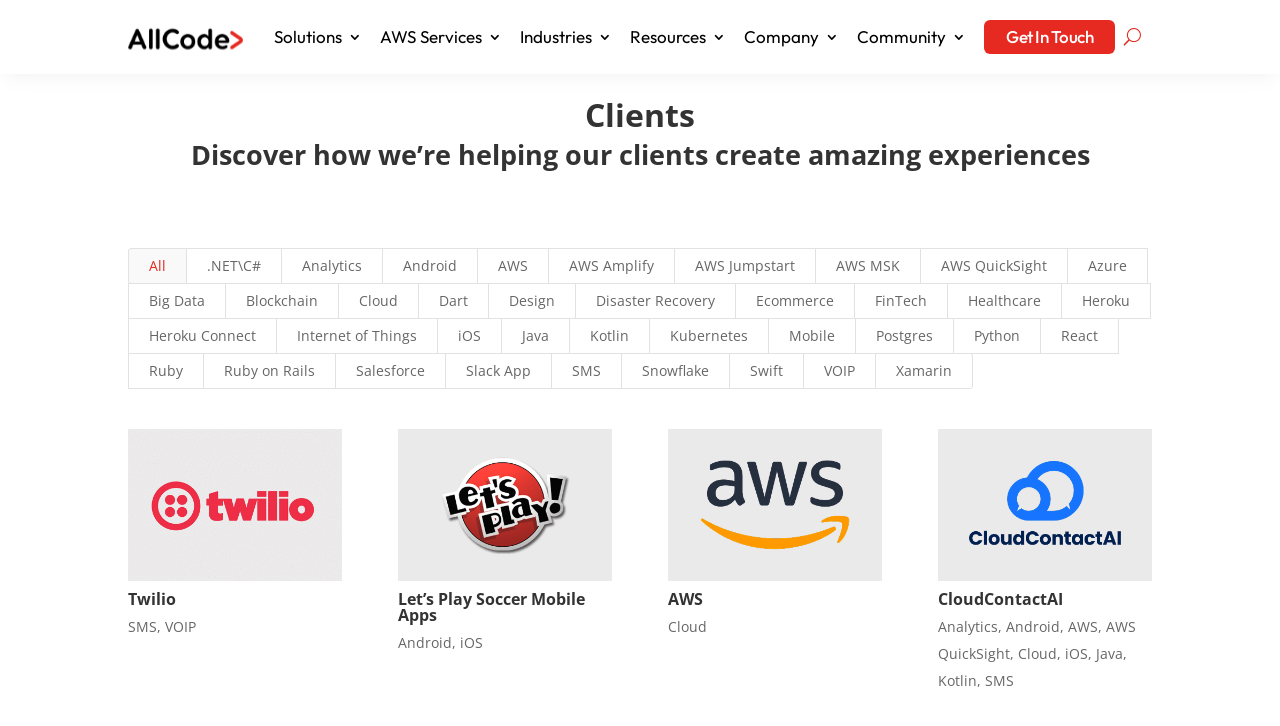

--- FILE ---
content_type: text/html; charset=UTF-8
request_url: https://allcode.com/clients/
body_size: 80177
content:
<!DOCTYPE html>
<html lang="en-US">
<head>
	<meta charset="UTF-8" />
<meta http-equiv="X-UA-Compatible" content="IE=edge">
	<link rel="pingback" href="https://allcode.com/xmlrpc.php" />

	<script type="text/javascript">
		document.documentElement.className = 'js';
	</script>
	
	<title>What Our Clients Have to Say About AllCode | AllCode</title><link rel="preload" data-rocket-preload as="font" href="https://fonts.gstatic.com/s/opensans/v44/memvYaGs126MiZpBA-UvWbX2vVnXBbObj2OVTS-muw.woff2" crossorigin><link rel="preload" data-rocket-preload as="font" href="https://fonts.gstatic.com/s/outfit/v15/QGYvz_MVcBeNP4NJtEtq.woff2" crossorigin><link rel="preload" data-rocket-preload as="font" href="https://allcode.com/wp-content/themes/Divi/core/admin/fonts/modules/all/modules.woff" crossorigin><link rel="preload" data-rocket-preload as="font" href="https://allcode.com/wp-content/plugins/divi-booster/core/icons/socicon/fonts/Socicon.woff2?87visu" crossorigin><style id="wpr-usedcss">img.emoji{display:inline!important;border:none!important;box-shadow:none!important;height:1em!important;width:1em!important;margin:0 .07em!important;vertical-align:-.1em!important;background:0 0!important;padding:0!important}:where(.wp-block-button__link){border-radius:9999px;box-shadow:none;padding:calc(.667em + 2px) calc(1.333em + 2px);text-decoration:none}:where(.wp-block-calendar table:not(.has-background) th){background:#ddd}:where(.wp-block-columns){margin-bottom:1.75em}:where(.wp-block-columns.has-background){padding:1.25em 2.375em}:where(.wp-block-post-comments input[type=submit]){border:none}:where(.wp-block-cover-image:not(.has-text-color)),:where(.wp-block-cover:not(.has-text-color)){color:#fff}:where(.wp-block-cover-image.is-light:not(.has-text-color)),:where(.wp-block-cover.is-light:not(.has-text-color)){color:#000}:where(.wp-block-file){margin-bottom:1.5em}:where(.wp-block-file__button){border-radius:2em;display:inline-block;padding:.5em 1em}:where(.wp-block-file__button):is(a):active,:where(.wp-block-file__button):is(a):focus,:where(.wp-block-file__button):is(a):hover,:where(.wp-block-file__button):is(a):visited{box-shadow:none;color:#fff;opacity:.85;text-decoration:none}:where(.wp-block-latest-comments:not([style*=line-height] .wp-block-latest-comments__comment)){line-height:1.1}:where(.wp-block-latest-comments:not([style*=line-height] .wp-block-latest-comments__comment-excerpt p)){line-height:1.8}ul{box-sizing:border-box}:where(.wp-block-navigation.has-background .wp-block-navigation-item a:not(.wp-element-button)),:where(.wp-block-navigation.has-background .wp-block-navigation-submenu a:not(.wp-element-button)){padding:.5em 1em}:where(.wp-block-navigation .wp-block-navigation__submenu-container .wp-block-navigation-item a:not(.wp-element-button)),:where(.wp-block-navigation .wp-block-navigation__submenu-container .wp-block-navigation-submenu a:not(.wp-element-button)),:where(.wp-block-navigation .wp-block-navigation__submenu-container .wp-block-navigation-submenu button.wp-block-navigation-item__content),:where(.wp-block-navigation .wp-block-navigation__submenu-container .wp-block-pages-list__item button.wp-block-navigation-item__content){padding:.5em 1em}:where(p.has-text-color:not(.has-link-color)) a{color:inherit}:where(.wp-block-post-excerpt){margin-bottom:var(--wp--style--block-gap);margin-top:var(--wp--style--block-gap)}:where(.wp-block-preformatted.has-background){padding:1.25em 2.375em}:where(.wp-block-pullquote){margin:0 0 1em}:where(.wp-block-search__button){border:1px solid #ccc;padding:6px 10px}:where(.wp-block-search__button-inside .wp-block-search__inside-wrapper){border:1px solid #949494;box-sizing:border-box;padding:4px}:where(.wp-block-search__button-inside .wp-block-search__inside-wrapper) .wp-block-search__input{border:none;border-radius:0;padding:0 4px}:where(.wp-block-search__button-inside .wp-block-search__inside-wrapper) .wp-block-search__input:focus{outline:0}:where(.wp-block-search__button-inside .wp-block-search__inside-wrapper) :where(.wp-block-search__button){padding:4px 8px}:where(.wp-block-term-description){margin-bottom:var(--wp--style--block-gap);margin-top:var(--wp--style--block-gap)}:where(pre.wp-block-verse){font-family:inherit}.entry-content{counter-reset:footnotes}:root{--wp--preset--font-size--normal:16px;--wp--preset--font-size--huge:42px}html :where(.has-border-color){border-style:solid}html :where([style*=border-top-color]){border-top-style:solid}html :where([style*=border-right-color]){border-right-style:solid}html :where([style*=border-bottom-color]){border-bottom-style:solid}html :where([style*=border-left-color]){border-left-style:solid}html :where([style*=border-width]){border-style:solid}html :where([style*=border-top-width]){border-top-style:solid}html :where([style*=border-right-width]){border-right-style:solid}html :where([style*=border-bottom-width]){border-bottom-style:solid}html :where([style*=border-left-width]){border-left-style:solid}html :where(img[class*=wp-image-]){height:auto;max-width:100%}:where(figure){margin:0 0 1em}html :where(.is-position-sticky){--wp-admin--admin-bar--position-offset:var(--wp-admin--admin-bar--height,0px)}@media screen and (max-width:600px){html :where(.is-position-sticky){--wp-admin--admin-bar--position-offset:0px}}:where(.wp-block-group.has-background){padding:1.25em 2.375em}.awsm-job-form-inner{background:#fff;border:1px solid #dddfe3;padding:35px}ul.awsm-error-message li{line-height:1.8em;margin-left:1.2em}.awsm-selectric{border:1px solid #ccc;-webkit-box-shadow:0 1px 4px 0 rgba(0,0,0,.05);box-shadow:0 1px 4px 0 rgba(0,0,0,.05);background:#fff;position:relative;overflow:hidden;width:100%}.awsm-selectric .label{display:block;white-space:nowrap;overflow:hidden;text-overflow:ellipsis;margin:0 48px 0 10px;padding:0;font-size:12px;line-height:46px;color:#444;height:46px;text-align:left;-webkit-user-select:none;-moz-user-select:none;-ms-user-select:none;user-select:none}.awsm-selectric .awsm-selectric-arrow-drop{display:block;position:absolute;right:0;top:0;width:38px;height:100%;text-indent:-99999px;text-align:center}.awsm-selectric .awsm-selectric-arrow-drop:after{content:" ";position:absolute;top:0;right:0;bottom:0;left:0;margin:auto;width:0;height:0;border:4px solid transparent;border-top-color:#444;border-bottom:none}html[dir=rtl] .awsm-jobs-pagination{float:right}html[dir=rtl] .awsm-job-form-group input[type=checkbox],html[dir=rtl] .awsm-job-form-group input[type=radio]{margin-right:0;margin-left:5px}html[dir=rtl] ul.awsm-error-message li{margin-left:0;margin-right:1.2em}html[dir=rtl] .awsm-selectric .label{margin:0 10px 0 48px;text-align:right}html[dir=rtl] .awsm-selectric .awsm-selectric-arrow-drop{left:0;right:auto}.awsm-job-hide{display:none!important}.awsm-job-wrap::after{clear:both;content:'';display:table}.awsm-filter-wrap,.awsm-filter-wrap *{-webkit-box-sizing:border-box;box-sizing:border-box}.awsm-job-wrap,.awsm-job-wrap *{-webkit-box-sizing:border-box;box-sizing:border-box}.awsm-filter-wrap{margin:0 -10px 20px}.awsm-filter-wrap form{display:-webkit-box;display:-webkit-flex;display:-ms-flexbox;display:flex;-webkit-flex-wrap:wrap;-ms-flex-wrap:wrap;flex-wrap:wrap}.awsm-filter-wrap .awsm-filter-items{display:none}.awsm-filter-wrap.awsm-full-width-search-filter-wrap .awsm-filter-items,.awsm-filter-wrap.awsm-no-search-filter-wrap .awsm-filter-items{width:100%}.awsm-filter-toggle{display:-webkit-box;display:-webkit-flex;display:-ms-flexbox;display:flex;-webkit-flex-flow:wrap;-ms-flex-flow:wrap;flex-flow:wrap;width:46px;padding:12px;border:1px solid #ccc;margin:0 10px 10px;border-radius:4px;outline:0!important;color:#111}.awsm-filter-toggle.awsm-on{background:#ccc}.awsm-filter-toggle svg{width:20px;height:20px}.awsm-filter-wrap.awsm-no-search-filter-wrap .awsm-filter-toggle{width:100%;-webkit-box-align:center;-webkit-align-items:center;-ms-flex-align:center;align-items:center;-webkit-box-pack:justify;-webkit-justify-content:space-between;-ms-flex-pack:justify;justify-content:space-between;text-decoration:none}.awsm-filter-wrap.awsm-no-search-filter-wrap .awsm-filter-toggle svg{width:22px;height:22px}@media (min-width:768px){.awsm-filter-wrap .awsm-filter-items{display:-webkit-box!important;display:-webkit-flex!important;display:-ms-flexbox!important;display:flex!important;-webkit-flex-wrap:wrap;-ms-flex-wrap:wrap;flex-wrap:wrap;width:calc(100% - 250px)}.awsm-filter-toggle{display:none}}.awsm-filter-wrap .awsm-filter-item{padding:0 10px 10px}@media (max-width:768px){.awsm-filter-wrap .awsm-filter-items{width:100%}}.awsm-jobs-pagination{float:left;width:100%}.awsm-job-form-inner{background:#fff;border:1px solid #ccc;padding:35px}.awsm-job-form-inner h2{margin:0 0 30px}.awsm-job-form-group{margin-bottom:20px}.awsm-job-form-group input[type=checkbox],.awsm-job-form-group input[type=radio]{margin-right:5px}.awsm-job-form-group label{display:block;margin-bottom:10px}.awsm-job-form-error{color:#db4c4c;font-weight:500}.awsm-error-message,.awsm-success-message{padding:12px 25px}.awsm-error-message p:empty,.awsm-success-message p:empty{display:none}.awsm-error-message p,.awsm-success-message p{margin:0!important;padding:0!important}.awsm-success-message{border:1px solid #1ea508}.awsm-error-message{border:1px solid #db4c4c}ul.awsm-error-message li{margin-left:1.2em;line-height:1.8em}.awsm-jobs-loading{position:relative}.awsm-job-listings::after{content:"";position:absolute;left:0;top:0;width:100%;height:100%;background:url(https://allcode.com/wp-content/plugins/wp-job-openings/assets/img/loading.svg) center no-repeat rgba(255,255,255,.5);opacity:0;visibility:hidden;-webkit-transition:.3s;transition:all .3s ease}.awsm-job-listings.awsm-jobs-loading::after{opacity:1;visibility:visible}.awsm-selectric{border-radius:5px}body{--wp--preset--color--black:#000000;--wp--preset--color--cyan-bluish-gray:#abb8c3;--wp--preset--color--white:#ffffff;--wp--preset--color--pale-pink:#f78da7;--wp--preset--color--vivid-red:#cf2e2e;--wp--preset--color--luminous-vivid-orange:#ff6900;--wp--preset--color--luminous-vivid-amber:#fcb900;--wp--preset--color--light-green-cyan:#7bdcb5;--wp--preset--color--vivid-green-cyan:#00d084;--wp--preset--color--pale-cyan-blue:#8ed1fc;--wp--preset--color--vivid-cyan-blue:#0693e3;--wp--preset--color--vivid-purple:#9b51e0;--wp--preset--gradient--vivid-cyan-blue-to-vivid-purple:linear-gradient(135deg,rgba(6, 147, 227, 1) 0%,rgb(155, 81, 224) 100%);--wp--preset--gradient--light-green-cyan-to-vivid-green-cyan:linear-gradient(135deg,rgb(122, 220, 180) 0%,rgb(0, 208, 130) 100%);--wp--preset--gradient--luminous-vivid-amber-to-luminous-vivid-orange:linear-gradient(135deg,rgba(252, 185, 0, 1) 0%,rgba(255, 105, 0, 1) 100%);--wp--preset--gradient--luminous-vivid-orange-to-vivid-red:linear-gradient(135deg,rgba(255, 105, 0, 1) 0%,rgb(207, 46, 46) 100%);--wp--preset--gradient--very-light-gray-to-cyan-bluish-gray:linear-gradient(135deg,rgb(238, 238, 238) 0%,rgb(169, 184, 195) 100%);--wp--preset--gradient--cool-to-warm-spectrum:linear-gradient(135deg,rgb(74, 234, 220) 0%,rgb(151, 120, 209) 20%,rgb(207, 42, 186) 40%,rgb(238, 44, 130) 60%,rgb(251, 105, 98) 80%,rgb(254, 248, 76) 100%);--wp--preset--gradient--blush-light-purple:linear-gradient(135deg,rgb(255, 206, 236) 0%,rgb(152, 150, 240) 100%);--wp--preset--gradient--blush-bordeaux:linear-gradient(135deg,rgb(254, 205, 165) 0%,rgb(254, 45, 45) 50%,rgb(107, 0, 62) 100%);--wp--preset--gradient--luminous-dusk:linear-gradient(135deg,rgb(255, 203, 112) 0%,rgb(199, 81, 192) 50%,rgb(65, 88, 208) 100%);--wp--preset--gradient--pale-ocean:linear-gradient(135deg,rgb(255, 245, 203) 0%,rgb(182, 227, 212) 50%,rgb(51, 167, 181) 100%);--wp--preset--gradient--electric-grass:linear-gradient(135deg,rgb(202, 248, 128) 0%,rgb(113, 206, 126) 100%);--wp--preset--gradient--midnight:linear-gradient(135deg,rgb(2, 3, 129) 0%,rgb(40, 116, 252) 100%);--wp--preset--font-size--small:13px;--wp--preset--font-size--medium:20px;--wp--preset--font-size--large:36px;--wp--preset--font-size--x-large:42px;--wp--preset--spacing--20:0.44rem;--wp--preset--spacing--30:0.67rem;--wp--preset--spacing--40:1rem;--wp--preset--spacing--50:1.5rem;--wp--preset--spacing--60:2.25rem;--wp--preset--spacing--70:3.38rem;--wp--preset--spacing--80:5.06rem;--wp--preset--shadow--natural:6px 6px 9px rgba(0, 0, 0, .2);--wp--preset--shadow--deep:12px 12px 50px rgba(0, 0, 0, .4);--wp--preset--shadow--sharp:6px 6px 0px rgba(0, 0, 0, .2);--wp--preset--shadow--outlined:6px 6px 0px -3px rgba(255, 255, 255, 1),6px 6px rgba(0, 0, 0, 1);--wp--preset--shadow--crisp:6px 6px 0px rgba(0, 0, 0, 1)}body{margin:0;--wp--style--global--content-size:823px;--wp--style--global--wide-size:1080px}:where(.is-layout-flex){gap:.5em}:where(.is-layout-grid){gap:.5em}body{padding-top:0;padding-right:0;padding-bottom:0;padding-left:0}a:where(:not(.wp-element-button)){text-decoration:underline}:where(.wp-block-post-template.is-layout-flex){gap:1.25em}:where(.wp-block-post-template.is-layout-grid){gap:1.25em}:where(.wp-block-columns.is-layout-flex){gap:2em}:where(.wp-block-columns.is-layout-grid){gap:2em}:root{--swiper-theme-color:#007aff}.swiper-container{margin-left:auto;margin-right:auto;position:relative;overflow:hidden;list-style:none;padding:0;z-index:1}.swiper-wrapper{position:relative;width:100%;height:100%;z-index:1;display:flex;transition-property:transform;box-sizing:content-box}.swiper-wrapper{transform:translate3d(0,0,0)}.swiper-slide{flex-shrink:0;width:100%;height:100%;position:relative;transition-property:transform}.swiper-slide-invisible-blank{visibility:hidden}:root{--swiper-navigation-size:44px}.swiper-button-next,.swiper-button-prev{position:absolute;top:50%;width:calc(var(--swiper-navigation-size)/ 44 * 27);height:var(--swiper-navigation-size);margin-top:calc(0px - (var(--swiper-navigation-size)/ 2));z-index:10;cursor:pointer;display:flex;align-items:center;justify-content:center;color:var(--swiper-navigation-color,var(--swiper-theme-color))}.swiper-button-next.swiper-button-disabled,.swiper-button-prev.swiper-button-disabled{opacity:.35;cursor:auto;pointer-events:none}.swiper-button-next:after,.swiper-button-prev:after{font-family:swiper-icons;font-size:var(--swiper-navigation-size);text-transform:none!important;letter-spacing:0;text-transform:none;font-variant:initial;line-height:1}.swiper-button-prev{left:10px;right:auto}.swiper-button-prev:after{content:'prev'}.swiper-button-next{right:10px;left:auto}.swiper-button-next:after{content:'next'}.swiper-button-lock{display:none}.swiper-pagination{position:absolute;text-align:center;transition:.3s opacity;transform:translate3d(0,0,0);z-index:10}.swiper-pagination.swiper-pagination-hidden{opacity:0}.swiper-pagination-bullet{width:8px;height:8px;display:inline-block;border-radius:50%;background:#000;opacity:.2}button.swiper-pagination-bullet{border:none;margin:0;padding:0;box-shadow:none;-webkit-appearance:none;appearance:none}.swiper-pagination-clickable .swiper-pagination-bullet{cursor:pointer}.swiper-pagination-bullet-active{opacity:1;background:var(--swiper-pagination-color,var(--swiper-theme-color))}.swiper-pagination-lock{display:none}.swiper-scrollbar{border-radius:10px;position:relative;-ms-touch-action:none;background:rgba(0,0,0,.1)}.swiper-scrollbar-drag{height:100%;width:100%;position:relative;background:rgba(0,0,0,.5);border-radius:10px;left:0;top:0}.swiper-scrollbar-lock{display:none}.swiper-zoom-container{width:100%;height:100%;display:flex;justify-content:center;align-items:center;text-align:center}.swiper-zoom-container>canvas,.swiper-zoom-container>img,.swiper-zoom-container>svg{max-width:100%;max-height:100%;object-fit:contain}.swiper-slide-zoomed{cursor:move}.swiper-lazy-preloader{width:42px;height:42px;position:absolute;left:50%;top:50%;margin-left:-21px;margin-top:-21px;z-index:10;transform-origin:50%;animation:1s linear infinite swiper-preloader-spin;box-sizing:border-box;border:4px solid var(--swiper-preloader-color,var(--swiper-theme-color));border-radius:50%;border-top-color:transparent}@keyframes swiper-preloader-spin{100%{transform:rotate(360deg)}}.swiper-container .swiper-notification{position:absolute;left:0;top:0;pointer-events:none;opacity:0;z-index:-1000}.swiper-container{width:100%;height:100%}.swiper-slide{text-align:center;font-size:18px;background:#fff;display:-webkit-box;display:-ms-flexbox;display:-webkit-flex;display:flex;-webkit-box-pack:center;-ms-flex-pack:center;-webkit-justify-content:center;justify-content:center;-webkit-box-align:center;-ms-flex-align:center;-webkit-align-items:center;align-items:center}.swiper-button-next:after{display:none}.swiper-slide img{display:block;width:100%;height:100%;object-fit:cover}.swiper-pagination{position:relative;margin:15px;width:100%!important}.swiper-pagination-bullet{margin:3px}.swiper-button-next,.swiper-button-prev{padding:20px;background-color:#5f1dcb;position:absolute;top:44%!important}.clearfix::after{content:"";clear:both;display:table}.clearfix:after,.clearfix:before{display:table;content:''}[class*=" socicon-"],[class^=socicon-]{font-family:Socicon!important;speak:none;font-style:normal;font-weight:400;font-variant:normal;text-transform:none;line-height:1;-webkit-font-smoothing:antialiased;-moz-osx-font-smoothing:grayscale}.socicon-amazon:before{content:"\e004"}.socicon-facebook:before{content:"\e028"}.socicon-reddit:before{content:"\e06c"}.socicon-twitter:before{content:"\e08d"}[class*=" divi-booster-icons-"]{font-family:divi-booster-icons!important;speak:never;font-style:normal;font-weight:400;font-variant:normal;text-transform:none;line-height:1;-webkit-font-smoothing:antialiased;-moz-osx-font-smoothing:grayscale}#et-info-phone:hover{opacity:.7;-moz-transition:.4s ease-in-out;-webkit-transition:.4s ease-in-out;transition:all .4s ease-in-out}.et_pb_section.popup{display:none}@font-face{font-family:'Open Sans';font-style:normal;font-weight:300;font-stretch:100%;font-display:swap;src:url(https://fonts.gstatic.com/s/opensans/v44/memvYaGs126MiZpBA-UvWbX2vVnXBbObj2OVTS-muw.woff2) format('woff2');unicode-range:U+0000-00FF,U+0131,U+0152-0153,U+02BB-02BC,U+02C6,U+02DA,U+02DC,U+0304,U+0308,U+0329,U+2000-206F,U+20AC,U+2122,U+2191,U+2193,U+2212,U+2215,U+FEFF,U+FFFD}@font-face{font-family:'Open Sans';font-style:normal;font-weight:400;font-stretch:100%;font-display:swap;src:url(https://fonts.gstatic.com/s/opensans/v44/memvYaGs126MiZpBA-UvWbX2vVnXBbObj2OVTS-muw.woff2) format('woff2');unicode-range:U+0000-00FF,U+0131,U+0152-0153,U+02BB-02BC,U+02C6,U+02DA,U+02DC,U+0304,U+0308,U+0329,U+2000-206F,U+20AC,U+2122,U+2191,U+2193,U+2212,U+2215,U+FEFF,U+FFFD}@font-face{font-family:'Open Sans';font-style:normal;font-weight:600;font-stretch:100%;font-display:swap;src:url(https://fonts.gstatic.com/s/opensans/v44/memvYaGs126MiZpBA-UvWbX2vVnXBbObj2OVTS-muw.woff2) format('woff2');unicode-range:U+0000-00FF,U+0131,U+0152-0153,U+02BB-02BC,U+02C6,U+02DA,U+02DC,U+0304,U+0308,U+0329,U+2000-206F,U+20AC,U+2122,U+2191,U+2193,U+2212,U+2215,U+FEFF,U+FFFD}@font-face{font-family:'Open Sans';font-style:normal;font-weight:700;font-stretch:100%;font-display:swap;src:url(https://fonts.gstatic.com/s/opensans/v44/memvYaGs126MiZpBA-UvWbX2vVnXBbObj2OVTS-muw.woff2) format('woff2');unicode-range:U+0000-00FF,U+0131,U+0152-0153,U+02BB-02BC,U+02C6,U+02DA,U+02DC,U+0304,U+0308,U+0329,U+2000-206F,U+20AC,U+2122,U+2191,U+2193,U+2212,U+2215,U+FEFF,U+FFFD}@font-face{font-family:'Open Sans';font-style:normal;font-weight:800;font-stretch:100%;font-display:swap;src:url(https://fonts.gstatic.com/s/opensans/v44/memvYaGs126MiZpBA-UvWbX2vVnXBbObj2OVTS-muw.woff2) format('woff2');unicode-range:U+0000-00FF,U+0131,U+0152-0153,U+02BB-02BC,U+02C6,U+02DA,U+02DC,U+0304,U+0308,U+0329,U+2000-206F,U+20AC,U+2122,U+2191,U+2193,U+2212,U+2215,U+FEFF,U+FFFD}.taxopress-table-row td{border:none}.taxopress-table-row:nth-child(n+7){display:none}.taxopress-close-table-link,.taxopress-see-more-link{cursor:pointer}.taxopress-close-table-link{display:none}.hidden{display:none}.divi8_content_carousel_item img{display:block;height:363px}.divi8_content_carousel_item p{height:auto;font-family:Inter;font-size:16px;font-style:normal;font-weight:400;line-height:160%;color:#536171}.divi8_content_carousel_item span{width:auto;height:auto;font-size:20px}.divi8_content_carousel_item a,.divi8_content_carousel_item span{color:#303143;font-family:Inter;font-style:normal;font-weight:500;line-height:150%}.divi8_content_carousel_item a{background-color:#fff!important;font-size:16px;text-align:center}.divi8_content_carousel_item{border:1px solid #e0e0e0}.swiper-button-next{position:relative;left:auto;right:auto}.thumbnail{cursor:pointer}.lightbox{display:none;position:fixed;top:0;left:0;width:100%;height:100%;background:rgba(0,0,0,.7);-ms-flex-pack:center;justify-content:center;-ms-flex-align:center;align-items:center;z-index:99}.lightbox iframe{width:60%;height:60%}.divi8_logo_carousel_item img{display:block;border-radius:6px}.divi8_logo_carousel_item a{color:#000;background-color:#dfdfdf!important}.divi8_logo_carousel_item{background-color:#fff}.divi8_logo_carousel_item .swiper-button-prev,.swiper-button-next{position:relative;left:auto;right:auto}.divi8_logo_carousel_item .swiper-button-next:after,.swiper-button-prev:after{display:none}.divi8_image_carousel_item img{display:block;border-radius:16px}.divi8_image_carousel_item span{font-size:24px;font-weight:600}.divi8_image_carousel_item p,.divi8_image_carousel_item span{color:#fff;font-family:Inter;font-style:normal;line-height:normal}.divi8_image_carousel_item p{font-size:16px;font-weight:500}.swiper-slide{background-color:transparent}.divi8_image_carousel_item a{color:#000;background-color:#dfdfdf!important}.divi8_image_carousel_item{background-color:#fff}.swiper-button-next,.swiper-button-prev{position:relative;left:auto;right:auto}.swiper-button-next:after,.swiper-button-prev:after{display:none}.clearfix:after,.clearfix:before{display:table;content:""}.clearfix:after{clear:both}.clearfix:after{content:"";clear:both;display:table}.divi8_content_carousel_item{margin-bottom:2.75%!important}@font-face{font-family:Outfit;font-style:normal;font-weight:100;font-display:swap;src:url(https://fonts.gstatic.com/s/outfit/v15/QGYvz_MVcBeNP4NJtEtq.woff2) format('woff2');unicode-range:U+0000-00FF,U+0131,U+0152-0153,U+02BB-02BC,U+02C6,U+02DA,U+02DC,U+0304,U+0308,U+0329,U+2000-206F,U+20AC,U+2122,U+2191,U+2193,U+2212,U+2215,U+FEFF,U+FFFD}@font-face{font-family:Outfit;font-style:normal;font-weight:200;font-display:swap;src:url(https://fonts.gstatic.com/s/outfit/v15/QGYvz_MVcBeNP4NJtEtq.woff2) format('woff2');unicode-range:U+0000-00FF,U+0131,U+0152-0153,U+02BB-02BC,U+02C6,U+02DA,U+02DC,U+0304,U+0308,U+0329,U+2000-206F,U+20AC,U+2122,U+2191,U+2193,U+2212,U+2215,U+FEFF,U+FFFD}@font-face{font-family:Outfit;font-style:normal;font-weight:300;font-display:swap;src:url(https://fonts.gstatic.com/s/outfit/v15/QGYvz_MVcBeNP4NJtEtq.woff2) format('woff2');unicode-range:U+0000-00FF,U+0131,U+0152-0153,U+02BB-02BC,U+02C6,U+02DA,U+02DC,U+0304,U+0308,U+0329,U+2000-206F,U+20AC,U+2122,U+2191,U+2193,U+2212,U+2215,U+FEFF,U+FFFD}@font-face{font-family:Outfit;font-style:normal;font-weight:400;font-display:swap;src:url(https://fonts.gstatic.com/s/outfit/v15/QGYvz_MVcBeNP4NJtEtq.woff2) format('woff2');unicode-range:U+0000-00FF,U+0131,U+0152-0153,U+02BB-02BC,U+02C6,U+02DA,U+02DC,U+0304,U+0308,U+0329,U+2000-206F,U+20AC,U+2122,U+2191,U+2193,U+2212,U+2215,U+FEFF,U+FFFD}@font-face{font-family:Outfit;font-style:normal;font-weight:500;font-display:swap;src:url(https://fonts.gstatic.com/s/outfit/v15/QGYvz_MVcBeNP4NJtEtq.woff2) format('woff2');unicode-range:U+0000-00FF,U+0131,U+0152-0153,U+02BB-02BC,U+02C6,U+02DA,U+02DC,U+0304,U+0308,U+0329,U+2000-206F,U+20AC,U+2122,U+2191,U+2193,U+2212,U+2215,U+FEFF,U+FFFD}@font-face{font-family:Outfit;font-style:normal;font-weight:600;font-display:swap;src:url(https://fonts.gstatic.com/s/outfit/v15/QGYvz_MVcBeNP4NJtEtq.woff2) format('woff2');unicode-range:U+0000-00FF,U+0131,U+0152-0153,U+02BB-02BC,U+02C6,U+02DA,U+02DC,U+0304,U+0308,U+0329,U+2000-206F,U+20AC,U+2122,U+2191,U+2193,U+2212,U+2215,U+FEFF,U+FFFD}@font-face{font-family:Outfit;font-style:normal;font-weight:700;font-display:swap;src:url(https://fonts.gstatic.com/s/outfit/v15/QGYvz_MVcBeNP4NJtEtq.woff2) format('woff2');unicode-range:U+0000-00FF,U+0131,U+0152-0153,U+02BB-02BC,U+02C6,U+02DA,U+02DC,U+0304,U+0308,U+0329,U+2000-206F,U+20AC,U+2122,U+2191,U+2193,U+2212,U+2215,U+FEFF,U+FFFD}@font-face{font-family:Outfit;font-style:normal;font-weight:800;font-display:swap;src:url(https://fonts.gstatic.com/s/outfit/v15/QGYvz_MVcBeNP4NJtEtq.woff2) format('woff2');unicode-range:U+0000-00FF,U+0131,U+0152-0153,U+02BB-02BC,U+02C6,U+02DA,U+02DC,U+0304,U+0308,U+0329,U+2000-206F,U+20AC,U+2122,U+2191,U+2193,U+2212,U+2215,U+FEFF,U+FFFD}@font-face{font-family:Outfit;font-style:normal;font-weight:900;font-display:swap;src:url(https://fonts.gstatic.com/s/outfit/v15/QGYvz_MVcBeNP4NJtEtq.woff2) format('woff2');unicode-range:U+0000-00FF,U+0131,U+0152-0153,U+02BB-02BC,U+02C6,U+02DA,U+02DC,U+0304,U+0308,U+0329,U+2000-206F,U+20AC,U+2122,U+2191,U+2193,U+2212,U+2215,U+FEFF,U+FFFD}#heateor_sss_sharing_more_providers .filter svg{position:absolute;left:16px;top:18px}.heateor_sss_sharing_container img{cursor:pointer;margin:2px;border:none}#heateor_sss_sharing_more_providers{position:fixed;top:50%;left:47%;background:#fafafa;width:650px;margin:-180px 0 0 -300px;z-index:10000000;text-shadow:none!important;height:308px}#heateor_sss_mastodon_popup_bg,#heateor_sss_popup_bg{background:url(https://allcode.com/wp-content/plugins/sassy-social-share/images/transparent_bg.png);bottom:0;display:block;left:0;position:fixed;right:0;top:0;z-index:10000}#heateor_sss_sharing_more_providers .title{font-size:14px!important;height:auto!important;background:#58b8f8!important;border-bottom:1px solid #d7d7d7!important;color:#fff;font-weight:700;letter-spacing:inherit;line-height:34px!important;padding:0!important;text-align:center;text-transform:none;margin:0!important;text-shadow:none!important;width:100%}#heateor_sss_sharing_more_providers *{font-family:Arial,Helvetica,sans-serif}#heateor_sss_sharing_more_providers #heateor_sss_sharing_more_content{background:#fafafa;border-radius:4px;color:#555;height:auto;width:100%}#heateor_sss_sharing_more_providers .filter{margin:0;padding:10px 0 0;position:relative;width:100%}#heateor_sss_sharing_more_providers .close-button img{margin:0}#heateor_sss_sharing_more_providers .close-button{height:auto!important;width:auto!important;left:auto!important;display:block!important;color:#555!important;cursor:pointer!important;font-size:29px!important;line-height:29px!important;margin:0!important;padding:0!important;position:absolute;right:-16px;top:-16px}#heateor_sss_sharing_more_providers .filter input.search{width:96%;display:block;float:none;font-family:"open sans","helvetica neue",helvetica,arial,sans-serif;font-weight:300;height:auto;line-height:inherit;margin:0 11px;padding:5px 8px 5px 27px!important;border:1px solid #ccc!important;color:#000;background:#fff!important;font-size:16px!important;text-align:left!important;max-width:-webkit-fill-available;line-height:1}.heateor_sss_vertical_sharing{-webkit-box-sizing:content-box!important;-moz-box-sizing:content-box!important}#heateor_sss_mastodon_popup_close img,#heateor_sss_sharing_popup_close img{opacity:1!important;background:0 0!important;border:none!important;outline:0!important;box-shadow:none!important;width:auto!important;height:auto!important;top:inherit!important;right:inherit!important;left:9px!important;padding:0!important}.heateor_sss_vertical_sharing{background:0 0;-webkit-box-shadow:0 1px 4px 1px rgba(0,0,0,.1);box-shadow:0 1px 4px 1px rgba(0,0,0,.1);position:fixed;overflow:visible;z-index:10000000;display:block;padding:10px;border-radius:4px;opacity:1;box-sizing:content-box!important}.heateorSssTCBackground:hover{border-width:0!important;background-color:transparent}.heateorSssTCBackground{border-width:0!important;background-color:transparent!important;font-style:normal;word-wrap:normal;color:#666;line-height:1;visibility:hidden}.heateorSssSharingSvg{width:100%;height:100%}.heateorSssPushIn{background:url(data:image/svg+xml;charset=utf8,%3Csvg%20xmlns%3D%22http%3A%2F%2Fwww.w3.org%2F2000%2Fsvg%22%20width%3D%22100%25%22%20height%3D%22100%25%22%20viewBox%3D%220%200%2030%2030%22%3E%0A%3Cpath%20d%3D%22M%207%206%20q%202%206%2010%206%20v%20-6%20l%206%209%20l%20-6%209%20v%20-6%20q%20-10%202%20-10%20-12%22%20stroke-width%3D%221%22%20stroke%3D%22%23000%22%20fill%3D%22%23000%22%20stroke-linecap%3D%22round%22%3E%3C%2Fpath%3E%3C%2Fsvg%3E) left no-repeat}.heateorSssPullOut{background:url(data:image/svg+xml;charset=utf8,%3Csvg%20xmlns%3D%22http%3A%2F%2Fwww.w3.org%2F2000%2Fsvg%22%20width%3D%22100%25%22%20height%3D%22100%25%22%20viewBox%3D%220%200%2030%2030%22%3E%0A%3Cpath%20d%3D%22M%2023%206%20q%20-2%206%20-10%206%20v%20-6%20l%20-6%209%20l%206%209%20v%20-6%20q%2010%202%2010%20-12%22%20stroke-width%3D%221%22%20stroke%3D%22%23000%22%20fill%3D%22%23000%22%20stroke-linecap%3D%22round%22%3E%3C%2Fpath%3E%3C%2Fsvg%3E) left no-repeat}div.heateorSssTotalShareCount{word-wrap:normal!important;font-weight:bolder;font-family:sans-serif;padding:0;margin:0;text-align:center}div.heateorSssTotalShareText{word-wrap:normal!important;margin:0;padding:0;text-align:center}div.heateor_sss_horizontal_sharing li{width:auto}.heateor_sss_sharing_container a{padding:0!important;box-shadow:none!important;border:none!important}@media screen and (max-width:590px){#heateor_sss_sharing_more_providers .filter input.search{width:93%}}div.heateor_sss_sharing_container a:before{content:none}div.heateor_sss_sharing_container svg{width:100%;height:100%}.heateor_sss_horizontal_sharing .heateorSssTCBackground{color:#666}.heateor_sss_vertical_sharing .heateorSssTCBackground{color:#666}@media screen and (max-width:783px){#heateor_sss_sharing_more_providers{width:80%;left:60%;margin-left:-50%;text-shadow:none!important}.heateor_sss_vertical_sharing{display:none!important}}a,address,b,body,center,code,div,em,fieldset,form,h1,h2,h3,html,iframe,img,ins,label,legend,li,object,p,span,strong,tt,ul{margin:0;padding:0;border:0;outline:0;font-size:100%;-ms-text-size-adjust:100%;-webkit-text-size-adjust:100%;vertical-align:baseline;background:0 0}body{line-height:1}ul{list-style:none}table{border-collapse:collapse;border-spacing:0}article,footer,header,nav,section{display:block}body{font-family:'Open Sans',Arial,sans-serif;font-size:14px;color:#666;background-color:#fff;line-height:1.7em;font-weight:500;-webkit-font-smoothing:antialiased;-moz-osx-font-smoothing:grayscale}body.et_cover_background{background-size:cover!important;background-position:top!important;background-repeat:no-repeat!important;background-attachment:fixed}a{color:#2ea3f2}a,a:hover{text-decoration:none}p{padding-bottom:1em}p:not(.has-background):last-of-type{padding-bottom:0}strong{font-weight:700}em{font-style:italic}code{font-family:'Courier New',monospace;margin-bottom:10px}ins{text-decoration:none}embed,iframe,object,video{max-width:100%}h1,h2,h3{color:#333;padding-bottom:10px;line-height:1em;font-weight:500}h1 a,h2 a,h3 a{color:inherit}h1{font-size:30px}h2{font-size:26px}h3{font-size:22px}input{-webkit-appearance:none}input[type=checkbox]{-webkit-appearance:checkbox}input[type=radio]{-webkit-appearance:radio}input.text,input.title,input[type=email],input[type=password],input[type=text],select,textarea{background-color:#fff;border:1px solid #bbb;padding:2px;color:#4e4e4e}input.text:focus,input.title:focus,input[type=text]:focus,select:focus,textarea:focus{border-color:#2d3940;color:#3e3e3e}input.text,input.title,input[type=text],select,textarea{margin:0}textarea{padding:4px}button,input,select,textarea{font-family:inherit}img{max-width:100%;height:auto}.pagination{clear:both}.et-social-icon a:hover{color:#2ea3f2}#main-content{background-color:#fff}.container{width:80%;max-width:1080px;margin:auto}body:not(.et-tb) #main-content .container,body:not(.et-tb-has-header) #main-content .container{padding-top:58px}.et_button_no_icon .et_pb_button:after{display:none}.et_button_no_icon .et_pb_button,.et_button_no_icon .et_pb_button:hover{padding:.3em 1em!important}.entry-content table:not(.variations){border:1px solid #eee;margin:0 0 15px;text-align:left;width:100%}.entry-content tr th{color:#555;font-weight:700;padding:9px 24px}.entry-content tr td{border-top:1px solid #eee;padding:6px 24px}#left-area ul,.entry-content ul,.et-l--body ul,.et-l--footer ul,.et-l--header ul{list-style-type:disc;padding:0 0 23px 1em;line-height:26px}#left-area ul li ul{padding:2px 0 2px 20px}#wpadminbar{z-index:100001}#left-area .post-meta{font-size:14px;padding-bottom:15px}#left-area .post-meta a{text-decoration:none;color:#666}.single .post{padding-bottom:25px}body.single .et_audio_content{margin-bottom:-6px}.page.et_pb_pagebuilder_layout #main-content{background-color:transparent}body #main-content .et_builder_inner_content>h1,body #main-content .et_builder_inner_content>h2,body #main-content .et_builder_inner_content>h3{line-height:1.4em}body #main-content .et_builder_inner_content>p{line-height:1.7em}@media (min-width:981px){#left-area{width:79.125%;padding-bottom:23px}#main-content .container:before{content:"";position:absolute;top:0;height:100%;width:1px;background-color:#e2e2e2}.et_no_sidebar #left-area{float:none;width:100%!important}.et_no_sidebar #main-content .container:before{display:none}}@media (max-width:980px){#page-container{padding-top:80px}.et-tb #page-container,.et-tb-has-header #page-container{padding-top:0!important}#left-area{width:100%!important}#main-content .container:before{display:none!important}.checkout .form-row{float:none!important;width:auto!important}}body.et_fixed_nav.et_boxed_layout #page-container{padding-top:80px}body.et_fixed_nav.et_boxed_layout.et-tb #page-container,body.et_fixed_nav.et_boxed_layout.et-tb-has-header #page-container{padding-top:0!important}.et_boxed_layout #page-container{-webkit-box-shadow:0 0 10px 0 rgba(0,0,0,.2);box-shadow:0 0 10px 0 rgba(0,0,0,.2)}.et_boxed_layout #page-container,.et_boxed_layout #page-container .container,.et_boxed_layout #page-container .et_pb_row,.et_boxed_layout.et_pb_pagebuilder_layout.single #page-container .et_pb_row,.et_fixed_nav.et_boxed_layout #page-container #main-header,.et_fixed_nav.et_boxed_layout #page-container #top-header{width:90%;max-width:1200px;margin:auto}.et_boxed_layout.et_vertical_nav #page-container{max-width:1425px}.et_boxed_layout.et_vertical_nav #page-container #top-header{width:auto;max-width:none}.et_boxed_layout.et_vertical_right.et_vertical_fixed #main-header{opacity:0}.et_boxed_layout.et_vertical_right.et_vertical_fixed #page-container #main-header.et_vertical_menu_set{opacity:1;-webkit-transition:opacity .4s ease-in-out;transition:opacity .4s ease-in-out}.wp-pagenavi{text-align:right;border-top:1px solid #e2e2e2;padding-top:13px;clear:both;margin-bottom:30px}.wp-pagenavi a,.wp-pagenavi span{color:#666;margin:0 5px;text-decoration:none;font-size:14px!important;font-weight:400!important;border:none!important}.wp-pagenavi a:hover,.wp-pagenavi span.current{color:#2ea3f2!important;color:#2ea3f2}.et_pb_portfolio.et_pb_section_parallax .wp-pagenavi,.et_pb_portfolio.et_pb_section_video .wp-pagenavi{position:relative}.et_pb_text_align_left .wp-pagenavi{text-align:left}.single-project #left-area{padding-bottom:50px}.project .entry-content{padding-top:30px}.single .et_pb_post{margin-bottom:27px}.et_pb_pagebuilder_layout .project .entry-content{padding-top:0}.single .et_pb_post.project.type-project{margin-bottom:0}.et_pb_pagebuilder_layout .entry-content,.et_pb_pagebuilder_layout .et_pb_post .entry-content{margin-bottom:0!important;padding-top:0}ul.et_pb_side_nav,ul.et_pb_side_nav *{-webkit-box-sizing:border-box;box-sizing:border-box}ul.et_pb_side_nav{-webkit-border-top-left-radius:5px;-webkit-border-bottom-left-radius:5px;-moz-border-radius-topleft:5px;-moz-border-radius-bottomleft:5px;border-top-left-radius:5px;border-bottom-left-radius:5px;position:fixed;right:0;top:50%;width:40px;background:rgba(0,0,0,.4);padding:10px;z-index:99999;display:block;opacity:0}ul.et_pb_side_nav li.side_nav_item{padding:7px}ul.et_pb_side_nav .side_nav_item a{display:block;background-color:hsla(0,0%,100%,.5);text-indent:-9999px;border-radius:7px;margin-right:10px;height:7px;width:7px}ul.et_pb_side_nav.et-visible{opacity:1;-webkit-animation:1.5s cubic-bezier(.77,0,.175,1) fadeInRight;animation:1.5s cubic-bezier(.77,0,.175,1) fadeInRight}ul.et_pb_side_nav .side_nav_item a.active{background-color:#fff!important}.et_pb_scroll_top.et-pb-icon{text-align:center;background:rgba(0,0,0,.4);text-decoration:none;position:fixed;z-index:99999;bottom:125px;right:0;-webkit-border-top-left-radius:5px;-webkit-border-bottom-left-radius:5px;-moz-border-radius-topleft:5px;-moz-border-radius-bottomleft:5px;border-top-left-radius:5px;border-bottom-left-radius:5px;display:none;cursor:pointer;font-size:30px;padding:5px;color:#fff}.et_pb_scroll_top:before{content:"2"}.et_pb_scroll_top.et-visible{opacity:1;-webkit-animation:1s cubic-bezier(.77,0,.175,1) fadeInRight;animation:1s cubic-bezier(.77,0,.175,1) fadeInRight}.et_pb_scroll_top.et-hidden{opacity:0;-webkit-animation:1s cubic-bezier(.77,0,.175,1) fadeOutRight;animation:1s cubic-bezier(.77,0,.175,1) fadeOutRight}.woocommerce .woocommerce-error{background:#2ea3f2}.woocommerce #content input.button,.woocommerce #content input.button:hover,.woocommerce a.button,.woocommerce a.button:hover,.woocommerce button.button,.woocommerce input.button,.woocommerce input.button:hover,.woocommerce-page #content input.button,.woocommerce-page a.button,.woocommerce-page a.button:hover,.woocommerce-page button.button,.woocommerce-page button.button:hover,.woocommerce-page input.button,.woocommerce-page input.button:hover{color:#2ea3f2}.woocommerce #content input.button,.woocommerce a.button,.woocommerce button.button,.woocommerce button.button:disabled,.woocommerce button.button:disabled[disabled],.woocommerce input.button,.woocommerce-page #content input.button,.woocommerce-page a.button,.woocommerce-page button.button,.woocommerce-page input.button{font-size:20px;font-weight:500;padding:.3em 1em;line-height:1.7em!important;background:0 0;position:relative;border:2px solid;border-radius:3px;-webkit-transition:.2s;transition:all .2s}.woocommerce #content input.button:hover,.woocommerce a.button:hover,.woocommerce button.button:disabled:hover,.woocommerce button.button:hover,.woocommerce input.button:hover,.woocommerce-page #content input.button:hover,.woocommerce-page a.button:hover,.woocommerce-page button.button:disabled:hover,.woocommerce-page button.button:hover,.woocommerce-page input.button:hover{border:2px solid transparent;padding:.3em 2em .3em 1em}.woocommerce #content input.button:hover,.woocommerce a.button:hover,.woocommerce button.button:hover,.woocommerce input.button:hover,.woocommerce-page #content input.button:hover,.woocommerce-page a.button:hover,.woocommerce-page button.button:hover,.woocommerce-page input.button:hover{background:rgba(0,0,0,.05)}.woocommerce #content input.button:after,.woocommerce #content input.button:before,.woocommerce a.button:after,.woocommerce a.button:before,.woocommerce button.button:before,.woocommerce button.button:not(.button-confirm):after,.woocommerce input.button:after,.woocommerce input.button:before,.woocommerce-page #content input.button:after,.woocommerce-page #content input.button:before,.woocommerce-page a.button:after,.woocommerce-page a.button:before,.woocommerce-page button.button:before,.woocommerce-page button.button:not(.button-confirm):after,.woocommerce-page input.button:after,.woocommerce-page input.button:before{font-family:ETmodules;font-size:32px;line-height:1em;content:"\35";opacity:0;position:absolute;margin-left:-1em;-webkit-transition:.2s;transition:all .2s}.woocommerce #content input.button:before,.woocommerce a.button:before,.woocommerce button.button:before,.woocommerce input.button:before,.woocommerce-page #content input.button:before,.woocommerce-page a.button:before,.woocommerce-page button.button:before,.woocommerce-page input.button:before{display:none}.woocommerce #content input.button:hover:after,.woocommerce a.button:hover:after,.woocommerce button.button:hover:after,.woocommerce input.button:hover:after,.woocommerce-page #content input.button:hover:after,.woocommerce-page a.button:hover:after,.woocommerce-page button.button:hover:after,.woocommerce-page input.button:hover:after{opacity:1;margin-left:0}.et_button_no_icon.woocommerce #content input.button:after,.et_button_no_icon.woocommerce a.button:after,.et_button_no_icon.woocommerce button.button:after,.et_button_no_icon.woocommerce input.button:after,.et_button_no_icon.woocommerce-page #content input.button:after,.et_button_no_icon.woocommerce-page a.button:after,.et_button_no_icon.woocommerce-page button.button:after,.et_button_no_icon.woocommerce-page input.button:after{display:none}.et_button_no_icon.woocommerce #content input.button,.et_button_no_icon.woocommerce #content input.button:hover,.et_button_no_icon.woocommerce a.button,.et_button_no_icon.woocommerce a.button:hover,.et_button_no_icon.woocommerce button.button,.et_button_no_icon.woocommerce button.button:hover,.et_button_no_icon.woocommerce input.button,.et_button_no_icon.woocommerce input.button:hover,.et_button_no_icon.woocommerce-page #content input.button,.et_button_no_icon.woocommerce-page #content input.button:hover,.et_button_no_icon.woocommerce-page a.button,.et_button_no_icon.woocommerce-page a.button:hover,.et_button_no_icon.woocommerce-page button.button,.et_button_no_icon.woocommerce-page button.button:hover,.et_button_no_icon.woocommerce-page input.button,.et_button_no_icon.woocommerce-page input.button:hover,.woocommerce input.button,.woocommerce input.button:hover{padding:.3em 1em!important}.entry-content address{line-height:24px;margin-bottom:12px}.product_meta{border:solid #dadada;border-width:1px 0 0;font-size:14px;color:#666;padding-top:6px}#content-area table td,#content-area table th,#content-area table tr{padding:.857em .587em;max-width:100%}.woocommerce form .form-row textarea::-webkit-input-placeholder{color:#999}.woocommerce form .form-row textarea::-moz-placeholder{color:#999}.woocommerce form .form-row textarea:-ms-input-placeholder{color:#999}.woocommerce form .form-row textarea::-ms-input-placeholder{color:#999}.woocommerce form .form-row textarea::placeholder{color:#999}.woocommerce form .form-row textarea{-webkit-appearance:none;background-color:#eee;max-width:100%;border-width:0;border-radius:0;color:#999;font-size:14px;padding:16px;line-height:1.7em;border-style:solid}body.woocommerce .woocommerce-tabs{border:1px solid #d9d9d9;margin:30px 0 45px}.woocommerce-error{-webkit-box-shadow:none!important;box-shadow:none!important;text-shadow:none!important;font-size:18px!important;color:#fff!important;padding:15px!important;border:none}.woocommerce-error:before{display:none!important;color:#fff!important}.woocommerce form.checkout_coupon,.woocommerce form.login{border-color:#eee}.checkout #payment{border-style:solid;border-color:#eee}@media (max-width:768px){#content-area table tr{padding:0}}@media (max-width:767px){.et_pb_text_align_center-phone .wp-pagenavi{text-align:center}.woocommerce .form-row{float:none!important;width:auto!important}}.comment-reply-link{color:#2ea3f2}.comment-reply-link:hover{background:rgba(0,0,0,.05)}.comment-reply-link:hover:after{opacity:1;margin-left:0}#et-secondary-menu li,#top-menu li{word-wrap:break-word}.et_mobile_menu,.nav li ul{border-color:#2ea3f2}#top-menu li.current-menu-ancestor>a,#top-menu li.current-menu-item>a,.mobile_menu_bar:after,.mobile_menu_bar:before{color:#2ea3f2}#main-header{-webkit-transition:background-color .4s,color .4s,opacity .4s ease-in-out,-webkit-transform .4s;transition:background-color .4s,color .4s,opacity .4s ease-in-out,-webkit-transform .4s;transition:background-color .4s,color .4s,transform .4s,opacity .4s ease-in-out;transition:background-color .4s,color .4s,transform .4s,opacity .4s ease-in-out,-webkit-transform .4s}#main-header.et-disabled-animations *{-webkit-transition-duration:0s!important;transition-duration:0s!important}.container{text-align:left;position:relative}.et_fixed_nav #main-header{position:fixed}.et_header_style_left #et-top-navigation{padding-top:33px}.et_header_style_left #et-top-navigation nav>ul>li>a{padding-bottom:33px}.et_header_style_left .logo_container{position:absolute;height:100%;width:100%}.et_header_style_left #et-top-navigation .mobile_menu_bar{padding-bottom:24px}#logo{width:auto;-webkit-transition:.4s ease-in-out;transition:all .4s ease-in-out;margin-bottom:0;max-height:54%;display:inline-block;float:none;vertical-align:middle;-webkit-transform:translateZ(0)}.logo_container{-webkit-transition:.4s ease-in-out;transition:all .4s ease-in-out}.safari .centered-inline-logo-wrap{-webkit-transform:translateZ(0);-webkit-transition:.4s ease-in-out;transition:all .4s ease-in-out}#et-define-logo-wrap img{width:100%}.gecko #et-define-logo-wrap.svg-logo{position:relative!important}#top-menu{line-height:0}#et-top-navigation{font-weight:600}.et_fixed_nav #et-top-navigation{-webkit-transition:.4s ease-in-out;transition:all .4s ease-in-out}#top-menu,.et-menu,nav.et-menu-nav{float:left}#top-menu li{display:inline-block;font-size:14px;padding-right:22px}#top-menu>li:last-child{padding-right:0}#top-menu a{color:rgba(0,0,0,.6);text-decoration:none;display:block;position:relative;-webkit-transition:opacity .4s ease-in-out,background-color .4s ease-in-out;transition:opacity .4s ease-in-out,background-color .4s ease-in-out}#et_top_search{float:right;margin:3px 0 0 22px;position:relative;display:block;width:18px}.et_search_form_container{-webkit-animation:none;animation:none;-o-animation:none}.container.et_search_form_container{position:relative;opacity:0;height:1px}.container.et_search_form_container.et_pb_search_visible{z-index:999;-webkit-animation:1s cubic-bezier(.77,0,.175,1) fadeInTop;animation:1s cubic-bezier(.77,0,.175,1) fadeInTop}.et_pb_search_visible.et_pb_no_animation{opacity:1}.et_pb_search_form_hidden{-webkit-animation:1s cubic-bezier(.77,0,.175,1) fadeOutTop;animation:1s cubic-bezier(.77,0,.175,1) fadeOutTop}span.et_close_search_field{display:block;width:30px;height:30px;z-index:99999;position:absolute;right:0;cursor:pointer;top:0;bottom:0;margin:auto}span.et_close_search_field:after{font-family:ETmodules;content:"\4d";speak:none;font-weight:400;-webkit-font-feature-settings:normal;font-feature-settings:normal;font-variant:normal;text-transform:none;line-height:1;-webkit-font-smoothing:antialiased;font-size:32px;display:inline-block;-webkit-box-sizing:border-box;box-sizing:border-box}.container.et_menu_container{z-index:99}.container.et_search_form_container.et_pb_search_form_hidden{z-index:1!important}.container.et_pb_menu_hidden{z-index:-1}input[type=search]::-webkit-search-cancel-button{-webkit-appearance:none}#et-top-navigation{float:right}#top-menu li li{padding:0 20px;margin:0}#top-menu li li a{padding:6px 20px;width:200px}.nav li.et-touch-hover>ul{opacity:1;visibility:visible}#et-secondary-nav .menu-item-has-children>a:first-child:after,#top-menu .menu-item-has-children>a:first-child:after{font-family:ETmodules;content:"3";font-size:16px;position:absolute;right:0;top:0;font-weight:800}#et-secondary-nav .menu-item-has-children>a:first-child,#top-menu .menu-item-has-children>a:first-child{padding-right:20px}#top-menu li .menu-item-has-children>a:first-child{padding-right:40px}#top-menu li .menu-item-has-children>a:first-child:after{right:20px;top:6px}#top-menu li.mega-menu{position:inherit}#top-menu li.mega-menu>ul{padding:30px 20px;position:absolute!important;width:100%;left:0!important}#top-menu li.mega-menu ul li{margin:0;float:left!important;display:block!important;padding:0!important}#top-menu li.mega-menu>ul>li:nth-of-type(4n){clear:right}#top-menu li.mega-menu>ul>li:nth-of-type(4n+1){clear:left}#top-menu li.mega-menu ul li li{width:100%}#top-menu li.mega-menu li>ul{-webkit-animation:none!important;animation:none!important;padding:0;border:none;left:auto;top:auto;width:90%!important;position:relative;-webkit-box-shadow:none;box-shadow:none}#top-menu li.mega-menu li ul{visibility:visible;opacity:1;display:none}#top-menu li.mega-menu.et-hover li ul{display:block}#top-menu li.mega-menu.et-hover>ul{opacity:1!important;visibility:visible!important}#top-menu li.mega-menu>ul>li>a{width:90%;padding:0 20px 10px}#top-menu li.mega-menu>ul>li>a:first-child{padding-top:0!important;font-weight:700;border-bottom:1px solid rgba(0,0,0,.03)}#top-menu li.mega-menu>ul>li>a:first-child:hover{background-color:transparent!important}#top-menu li.mega-menu li>a{width:100%}#top-menu li.mega-menu.mega-menu-parent li li,#top-menu li.mega-menu.mega-menu-parent li>a{width:100%!important}#top-menu li.mega-menu.mega-menu-parent li>.sub-menu{float:left;width:100%!important}#top-menu li.mega-menu>ul>li{width:25%;margin:0}#top-menu li.mega-menu .menu-item-has-children>a:first-child:after{display:none}#top-menu li.mega-menu>ul>li>ul>li{width:100%;margin:0}.et_toggle_slide_menu:after,.mobile_menu_bar:before{content:"\61";font-size:32px;left:0;position:relative;top:0;cursor:pointer}.et_pb_menu_hidden #top-menu{opacity:0;-webkit-animation:1s cubic-bezier(.77,0,.175,1) fadeOutBottom;animation:1s cubic-bezier(.77,0,.175,1) fadeOutBottom}.et_pb_menu_visible #top-menu{z-index:99;opacity:1;-webkit-animation:1s cubic-bezier(.77,0,.175,1) fadeInBottom;animation:1s cubic-bezier(.77,0,.175,1) fadeInBottom}.et_pb_menu_hidden #top-menu,.et_pb_menu_hidden .mobile_menu_bar{opacity:0;-webkit-animation:1s cubic-bezier(.77,0,.175,1) fadeOutBottom;animation:1s cubic-bezier(.77,0,.175,1) fadeOutBottom}.et_pb_menu_visible #top-menu,.et_pb_menu_visible .mobile_menu_bar{z-index:99;opacity:1;-webkit-animation:1s cubic-bezier(.77,0,.175,1) fadeInBottom;animation:1s cubic-bezier(.77,0,.175,1) fadeInBottom}.et_pb_no_animation #top-menu,.et_pb_no_animation .mobile_menu_bar,.et_pb_no_animation.et_search_form_container{animation:none!important;-o-animation:none!important;-webkit-animation:none!important;-moz-animation:none!important}body.admin-bar.et_fixed_nav #main-header{top:32px}body.et_fixed_nav.et_secondary_nav_enabled #main-header{top:30px}body.admin-bar.et_fixed_nav.et_secondary_nav_enabled #main-header{top:63px}@media (min-width:981px){.et_hide_fixed_logo #main-header.et-fixed-header .logo_container,.et_hide_primary_logo #main-header:not(.et-fixed-header) .logo_container{height:0;opacity:0;-webkit-transition:.4s ease-in-out;transition:all .4s ease-in-out}.et_hide_fixed_logo #main-header.et-fixed-header .centered-inline-logo-wrap,.et_hide_primary_logo #main-header:not(.et-fixed-header) .centered-inline-logo-wrap{height:0;opacity:0;padding:0}.et-animated-content#page-container{-webkit-transition:margin-top .4s ease-in-out;transition:margin-top .4s ease-in-out}.et_hide_nav #page-container{-webkit-transition:none;transition:none}#main-header.et-fixed-header{-webkit-box-shadow:0 0 7px rgba(0,0,0,.1)!important;box-shadow:0 0 7px rgba(0,0,0,.1)!important}.et_header_style_left .et-fixed-header #et-top-navigation{padding-top:20px}.et_header_style_left .et-fixed-header #et-top-navigation nav>ul>li>a{padding-bottom:20px}.et_hide_nav.et_fixed_nav #main-header{opacity:0}.et_hide_nav.et_fixed_nav .et-fixed-header#main-header{-webkit-transform:translateY(0)!important;transform:translateY(0)!important;opacity:1}.et_hide_nav .centered-inline-logo-wrap,.et_hide_nav.et_fixed_nav #main-header{-webkit-transition-duration:.7s;transition-duration:.7s}.et_hide_nav #page-container{padding-top:0!important}}@media (max-width:980px){#top-menu{display:none}.et_hide_nav.et_fixed_nav #main-header{-webkit-transform:translateY(0)!important;transform:translateY(0)!important;opacity:1}#et-top-navigation{margin-right:0;-webkit-transition:none;transition:none}.et_fixed_nav #main-header{position:absolute}.et_header_style_left #et-top-navigation,.et_header_style_left .et-fixed-header #et-top-navigation{padding-top:24px;display:block}.et_fixed_nav #main-header{-webkit-transition:none;transition:none}#logo,#main-header,.container,.logo_container{-webkit-transition:none;transition:none}.et_header_style_left #logo{max-width:50%}#et_top_search{margin:0 35px 0 0;float:left}.footer-widget:nth-child(n){width:46.25%!important;margin:0 7.5% 7.5% 0!important}.et_pb_gutters1 .footer-widget:nth-child(n){width:50%!important;margin:0!important}}@media print{#page-container{padding-top:0!important}#main-header,#top-header{position:relative!important;top:auto!important;right:auto!important;bottom:auto!important;left:auto!important}}.footer-widget li:before{border-color:#2ea3f2}#main-footer{background-color:#222}.footer-widget{float:left;color:#fff}.last{margin-right:0}.footer-widget .widget_adsensewidget ins{min-width:160px}#footer-bottom{background-color:#1f1f1f;background-color:rgba(0,0,0,.32);padding:15px 0 5px}#footer-bottom a{-webkit-transition:.4s ease-in-out;transition:all .4s ease-in-out}.et_header_style_split #et-top-navigation{padding-top:33px}.et_header_style_split #et-top-navigation nav>ul>li>a{padding-bottom:33px;z-index:3}.et_header_style_split #main-header .centered-inline-logo-wrap{margin:-33px 0;height:66px;-webkit-transition:.4s ease-in-out;transition:all .4s ease-in-out}.et_header_style_split #main-header .centered-inline-logo-wrap .logo_container,.et_header_style_split #main-header .centered-inline-logo-wrap a{height:100%}.et_header_style_split #main-header .logo_container{position:static}.et_header_style_split #et_top_search{float:none;display:inline-block}.et_header_style_split #et-top-navigation .mobile_menu_bar{padding-bottom:24px}.et_header_style_split #et-top-navigation{float:none;text-align:center;display:inline-block;position:relative;vertical-align:middle;width:100%;line-height:1}.et_header_style_split #main-header .container,.et_header_style_split #main-header .logo_container{text-align:center;z-index:2}.et_header_style_split #main-header .et-menu,.et_header_style_split #main-header nav.et-menu-nav,.et_header_style_split #top-header .et-menu,.et_header_style_split #top-header nav.et-menu-nav,.et_header_style_split #top-menu{float:none}.safari.et_header_style_split #et-top-navigation{-webkit-transform:translateZ(0)}@media (min-width:981px){.et_header_style_split.et_hide_fixed_logo #main-header.et-fixed-header .logo_container,.et_header_style_split.et_hide_primary_logo #main-header:not(.et-fixed-header) .logo_container{height:0;opacity:0;padding:0}.et_header_style_split #logo{display:none}.et_header_style_split .centered-inline-logo-wrap #logo{display:inline;display:initial;-webkit-animation:1s cubic-bezier(.77,0,.175,1) fadeIn;animation:1s cubic-bezier(.77,0,.175,1) fadeIn}.et_header_style_split.ie .centered-inline-logo-wrap #logo{display:inline}.et_header_style_split.et_hide_primary_logo .centered-inline-logo-wrap{width:0}.et_header_style_split .et-fixed-header #et-top-navigation{padding-top:20px}.et_header_style_split .et-fixed-header #et-top-navigation nav>ul>li>a{padding-bottom:20px}.et_header_style_split .et-fixed-header .centered-inline-logo-wrap{margin:-20px 0;height:54px;width:54px}}@media (max-width:980px){.et_header_style_split #main-header{padding:20px 0}.et_header_style_split #et-top-navigation,.et_header_style_split .et-fixed-header #et-top-navigation{display:block;padding-top:0}.et_header_style_split header#main-header .logo_container{height:auto;max-height:100px;padding:0}.et_header_style_split #logo{max-height:60px;max-width:50%}.et_header_style_split #et_top_search{display:none!important}.et_header_style_split .et_menu_container .mobile_menu_bar{opacity:1}.et_header_style_split #main-header .mobile_nav{display:block;text-align:left;background-color:rgba(0,0,0,.05);border-radius:5px;padding:9px 10px}.et_header_style_split .et_menu_container .mobile_menu_bar{position:absolute;right:5px;top:2px}.et_header_style_split .et_mobile_menu{top:53px}}.et_header_style_fullscreen .et_slide_in_menu_container .et_mobile_menu li a{font-size:30px}.et_header_style_fullscreen .et_slide_in_menu_container,.et_header_style_fullscreen .et_slide_in_menu_container a,.et_header_style_fullscreen .et_slide_menu_top span,.et_header_style_fullscreen .et_slide_menu_top ul.et-social-icons a{font-size:18px}.et_header_style_fullscreen .mobile_menu_bar.et_toggle_fullscreen_menu{display:block}.et_header_style_fullscreen .et_pb_fullscreen_nav_container{display:table;width:100%;vertical-align:middle;height:100%}.et_header_style_fullscreen .et_slide_in_menu_container{padding-top:70px;right:0!important;width:100%;position:fixed;top:0;opacity:0;display:block!important;visibility:hidden;overflow-x:hidden;-webkit-transition:1s ease-in-out,padding-top;transition:1s ease-in-out,padding-top 0s}.et_header_style_fullscreen .et_slide_in_menu_container.et_pb_fullscreen_menu_opened{opacity:.95;visibility:visible}.et_header_style_fullscreen .et_slide_in_menu_container span.mobile_menu_bar.et_toggle_fullscreen_menu{position:absolute;right:30px;top:34px;z-index:999999;cursor:pointer}.et_header_style_fullscreen .et_slide_in_menu_container span.mobile_menu_bar.et_toggle_fullscreen_menu:before{content:"\4d"}.et_header_style_fullscreen .et_slide_menu_top{padding:35px;position:absolute;top:0;width:100%;z-index:99999;text-align:center}.et_header_style_fullscreen .et_slide_in_menu_container span.mobile_menu_bar.et_toggle_fullscreen_menu:before,.et_header_style_fullscreen .et_slide_menu_top,.et_header_style_fullscreen .et_slide_menu_top a{color:#fff}.et_header_style_fullscreen input::-moz-placeholder{color:#fff}.et_header_style_fullscreen input::-webkit-input-placeholder{color:#fff}.et_header_style_fullscreen input:-ms-input-placeholder{color:#fff}.et_header_style_fullscreen ul.et-social-icons{margin-right:30px}.et_header_style_fullscreen .et_slide_menu_top ul.et-social-icons{float:none!important;display:inline-block}.et_header_style_fullscreen .et_slide_menu_top ul.et-social-icons li{margin-right:0}.et_header_style_fullscreen #mobile_menu_slide .menu-item-has-children{margin-right:-31px}.et_header_style_fullscreen ul#mobile_menu_slide{text-align:center;position:relative;width:auto;display:table-cell!important;height:100%;vertical-align:middle;padding:0}.et_header_style_fullscreen .et_pb_fullscreen_nav_container .et_mobile_menu{opacity:0;visibility:hidden;-webkit-transition:1s ease-in-out;transition:1s ease-in-out}.et_pb_fullscreen_menu_opened .et_pb_fullscreen_nav_container .et_mobile_menu{opacity:1;visibility:visible}.et_header_style_fullscreen .et_pb_fullscreen_nav_container .et_mobile_menu li{padding-left:0!important;-webkit-transform:scale(1);transform:scale(1);-webkit-transition:.3s ease-in-out;transition:.3s ease-in-out;-webkit-transition-delay:0s;transition-delay:0s}.et_header_style_fullscreen .et_slide_in_menu_container #mobile_menu_slide a{margin-right:0;display:inline-block}.et_header_style_fullscreen .et_slide_in_menu_container span.et_mobile_menu_arrow{right:auto;padding-right:10px;position:relative}.et_header_style_fullscreen .et_slide_in_menu_container #mobile_menu_slide .et_mobile_menu_arrow:before{top:0;right:0;position:relative}.et_pb_fullscreen_menu_animated .et_mobile_menu li{-webkit-transform:scale(1);transform:scale(1)}.et_pb_fullscreen_menu_opened .et_mobile_menu li{opacity:1}.et_pb_fullscreen_menu_opened .et_mobile_menu li:first-child{-webkit-transition-delay:.1s;transition-delay:.1s}.et_pb_fullscreen_menu_opened .et_mobile_menu li:nth-child(2){-webkit-transition-delay:.2s;transition-delay:.2s}.et_pb_fullscreen_menu_opened .et_mobile_menu li:nth-child(3){-webkit-transition-delay:.3s;transition-delay:.3s}.et_pb_fullscreen_menu_opened .et_mobile_menu li:nth-child(4){-webkit-transition-delay:.4s;transition-delay:.4s}.et_pb_fullscreen_menu_opened .et_mobile_menu li:nth-child(5){-webkit-transition-delay:.5s;transition-delay:.5s}.et_pb_fullscreen_menu_opened .et_mobile_menu li:nth-child(6){-webkit-transition-delay:.6s;transition-delay:.6s}.et_pb_fullscreen_menu_opened .et_mobile_menu li:nth-child(7){-webkit-transition-delay:.7s;transition-delay:.7s}.et_pb_fullscreen_menu_opened .et_mobile_menu li:nth-child(8){-webkit-transition-delay:.8s;transition-delay:.8s}.et_pb_fullscreen_menu_opened .et_mobile_menu li:nth-child(9){-webkit-transition-delay:.9s;transition-delay:.9s}.et_pb_fullscreen_menu_opened .et_mobile_menu li:nth-child(10){-webkit-transition-delay:1s;transition-delay:1s}.et_pb_fullscreen_menu_opened .et_mobile_menu li:nth-child(11){-webkit-transition-delay:1.1s;transition-delay:1.1s}.et_pb_fullscreen_menu_opened .et_mobile_menu li:nth-child(12){-webkit-transition-delay:1.2s;transition-delay:1.2s}.et_pb_fullscreen_menu_opened .et_mobile_menu li:nth-child(13){-webkit-transition-delay:1.3s;transition-delay:1.3s}.et_pb_fullscreen_menu_opened .et_mobile_menu li:nth-child(14){-webkit-transition-delay:1.4s;transition-delay:1.4s}.et_pb_fullscreen_menu_opened .et_mobile_menu li:nth-child(15){-webkit-transition-delay:1.5s;transition-delay:1.5s}.et_pb_fullscreen_menu_opened .et_mobile_menu li:nth-child(16){-webkit-transition-delay:1.6s;transition-delay:1.6s}.et_pb_fullscreen_menu_opened .et_mobile_menu li:nth-child(17){-webkit-transition-delay:1.7s;transition-delay:1.7s}.et_pb_fullscreen_menu_opened .et_mobile_menu li:nth-child(18){-webkit-transition-delay:1.8s;transition-delay:1.8s}.et_pb_fullscreen_menu_opened .et_mobile_menu li:nth-child(19){-webkit-transition-delay:1.9s;transition-delay:1.9s}.et_pb_fullscreen_menu_opened .et_mobile_menu li:nth-child(20){-webkit-transition-delay:2s;transition-delay:2s}.et_pb_fullscreen_menu_opened .et_mobile_menu li:nth-child(21){-webkit-transition-delay:2.1s;transition-delay:2.1s}.et_pb_fullscreen_menu_opened .et_mobile_menu li:nth-child(22){-webkit-transition-delay:2.2s;transition-delay:2.2s}.et_pb_fullscreen_menu_opened .et_mobile_menu li:nth-child(23){-webkit-transition-delay:2.3s;transition-delay:2.3s}.et_pb_fullscreen_menu_opened .et_mobile_menu li:nth-child(24){-webkit-transition-delay:2.4s;transition-delay:2.4s}.et_pb_fullscreen_menu_opened .et_mobile_menu li:nth-child(25){-webkit-transition-delay:2.5s;transition-delay:2.5s}.et_pb_fullscreen_menu_opened .et_mobile_menu li:nth-child(26){-webkit-transition-delay:2.6s;transition-delay:2.6s}.et_pb_fullscreen_menu_opened .et_mobile_menu li:nth-child(27){-webkit-transition-delay:2.7s;transition-delay:2.7s}.et_pb_fullscreen_menu_opened .et_mobile_menu li:nth-child(28){-webkit-transition-delay:2.8s;transition-delay:2.8s}.et_pb_fullscreen_menu_opened .et_mobile_menu li:nth-child(29){-webkit-transition-delay:2.9s;transition-delay:2.9s}.et_pb_fullscreen_menu_opened .et_mobile_menu li:nth-child(30){-webkit-transition-delay:3s;transition-delay:3s}.et_header_style_fullscreen .et-fixed-header #et-top-navigation{padding:11px 0!important}.et_header_style_fullscreen #et_top_search,.et_header_style_fullscreen #top-header,.et_header_style_slide #top-header{display:none!important}@media (min-width:981px){.et_header_style_fullscreen #et-top-navigation{padding:24px 0!important}.et_header_style_fullscreen #et-top-navigation .et_toggle_fullscreen_menu{padding-bottom:0}}@media (max-width:767px){#et-top-navigation{margin-right:0}body.admin-bar.et_fixed_nav #main-header{top:46px}.et_header_style_fullscreen .et_slide_in_menu_container{padding-top:140px}.et_header_style_fullscreen .et_slide_in_menu_container span.mobile_menu_bar.et_toggle_fullscreen_menu{top:28px}}.et_header_style_slide .et_slide_in_menu_container,.et_header_style_slide .et_slide_in_menu_container .et_mobile_menu li a,.et_header_style_slide .et_slide_in_menu_container a,.et_header_style_slide .et_slide_menu_top span,.et_header_style_slide .et_slide_menu_top ul.et-social-icons a{font-size:14px}.et_header_style_slide .mobile_menu_bar.et_toggle_slide_menu{display:block}.et_header_style_slide #et_top_search,.et_slide_in_menu_container #mobile_menu_slide .et_mobile_menu li ul{display:none!important}.et_slide_in_menu_container #mobile_menu_slide .et_mobile_menu_arrow:before,.et_toggle_slide_menu:after{font-family:ETmodules;speak:none;font-weight:400;-webkit-font-feature-settings:normal;font-feature-settings:normal;font-variant:normal;text-transform:none;line-height:1;-webkit-font-smoothing:antialiased}.et_toggle_slide_menu:after,.et_toggle_slide_menu:before{-webkit-transition:.7s;transition:all .7s}.et_toggle_slide_menu:before{opacity:1}.et_toggle_slide_menu:after{content:"\4d";opacity:0;left:-32px;-webkit-transform:rotate(45deg);transform:rotate(45deg)}.et_pb_slide_menu_active .et_toggle_slide_menu:before{opacity:0}.et_pb_slide_menu_active .et_toggle_slide_menu:after{opacity:1;-webkit-transform:rotate(0);transform:rotate(0);-webkit-transition-delay:.3s;transition-delay:.3s}.et_header_style_slide .et_slide_in_menu_container span.mobile_menu_bar.et_toggle_fullscreen_menu,.et_slide_in_menu_container #mobile_menu_slide ul.sub-menu{display:none}.et_header_style_slide .et_slide_in_menu_container{width:320px;max-width:75%;padding-top:0!important}.et_slide_in_menu_container{overflow:auto;right:-100%;position:fixed;top:0;background:#2ea3f2;z-index:999999;height:100%;-webkit-transition:right .8s cubic-bezier(.77,0,.175,1);transition:right .8s cubic-bezier(.77,0,.175,1)}.admin-bar .et_slide_in_menu_container{top:32px}.et_slide_menu_top{background:rgba(0,0,0,.1);padding:40px}.et_header_style_slide #page-container{position:relative;left:0;-webkit-transition:left .8s cubic-bezier(.77,0,.175,1),margin-top .4s ease-in-out!important;transition:left .8s cubic-bezier(.77,0,.175,1),margin-top .4s ease-in-out!important}.et_slide_menu_top ul.et-social-icons{float:left}.et_slide_menu_top ul.et-social-icons li{margin-left:0;margin-right:10px}.et_slide_menu_top:after{content:"";clear:both;display:block}.et_slide_menu_top span{font-weight:600}.et_slide_in_menu_container .et_slide_menu_top,.et_slide_in_menu_container .et_slide_menu_top a,.et_slide_in_menu_container .et_slide_menu_top input{color:hsla(0,0%,100%,.6)}.et_slide_in_menu_container ul#mobile_menu_slide{display:block!important;background:0 0;border:none;-webkit-box-shadow:none;box-shadow:none;padding:28px 40px}.et_slide_in_menu_container #mobile_menu_slide li a,.et_slide_in_menu_container #mobile_menu_slide li.current-menu-item a{padding:10px 0;color:#fff;border:none}.et_slide_in_menu_container #mobile_menu_slide .menu-item-has-children{position:relative}.et_slide_in_menu_container span.et_mobile_menu_arrow{opacity:.6;position:absolute;display:inline-block;width:auto;height:auto;right:0;-webkit-transition:.5s;transition:all .5s;cursor:pointer}.et_slide_in_menu_container span.et_mobile_menu_arrow.et_pb_submenu_opened{-webkit-transform:rotate(180deg);transform:rotate(180deg)}.et_slide_in_menu_container #mobile_menu_slide .et_mobile_menu_arrow:before{content:"3";display:block;right:13px;top:10px;z-index:999;font-size:21px;color:#fff;text-align:center}.et_slide_in_menu_container .et_mobile_menu .menu-item-has-children>a{background:0 0;font-weight:400}.et_slide_in_menu_container .et_mobile_menu>.menu-item-has-children>a{font-weight:700}.et_slide_in_menu_container #mobile_menu_slide ul.sub-menu li{opacity:0;-webkit-transition:.5s cubic-bezier(.77,0,.175,1);transition:.5s cubic-bezier(.77,0,.175,1)}.et_slide_in_menu_container #mobile_menu_slide ul.sub-menu.et_pb_slide_dropdown_opened>li{opacity:1;-webkit-transition:1s cubic-bezier(.77,0,.175,1) .1s;transition:1s cubic-bezier(.77,0,.175,1) .1s}.et_slide_in_menu_container .et_mobile_menu li a:hover{background:0 0}.et_slide_in_menu_container #mobile_menu_slide li li a{opacity:.6}.et_slide_in_menu_container #mobile_menu_slide li li a:hover{opacity:.4}.et_header_style_slide .et-fixed-header #et-top-navigation{padding:11px 0!important}@media (min-width:981px){.et_header_style_slide #et-top-navigation{padding:24px 0!important}.et_header_style_slide #et-top-navigation .et_toggle_slide_menu{padding-bottom:0}.et_fixed_nav.et_header_style_slide #main-header{left:0;-webkit-transition:left .8s cubic-bezier(.77,0,.175,1),background .4s cubic-bezier(.77,0,.175,1),opacity .4s cubic-bezier(.77,0,.175,1),-webkit-transform .4s ease-in-out;transition:left .8s cubic-bezier(.77,0,.175,1),background .4s cubic-bezier(.77,0,.175,1),opacity .4s cubic-bezier(.77,0,.175,1),-webkit-transform .4s ease-in-out;transition:left .8s cubic-bezier(.77,0,.175,1),background .4s cubic-bezier(.77,0,.175,1),opacity .4s cubic-bezier(.77,0,.175,1),transform .4s ease-in-out;transition:left .8s cubic-bezier(.77,0,.175,1),background .4s cubic-bezier(.77,0,.175,1),opacity .4s cubic-bezier(.77,0,.175,1),transform .4s ease-in-out,-webkit-transform .4s ease-in-out}.et_fixed_nav.et_boxed_layout.et_header_style_slide #main-header{left:auto}}@media screen and (max-width:782px){body.admin-bar.et_fixed_nav #main-header{top:46px}body.admin-bar.et_header_style_slide .et_slide_in_menu_container{top:46px}}.et_vertical_nav #page-container:after{visibility:hidden;display:block;font-size:0;content:" ";clear:both;height:0}.et_vertical_nav #page-container{padding-top:0!important;position:relative}.et_header_style_split.et_vertical_nav #et-top-navigation,.et_header_style_split.et_vertical_nav #et_top_search{display:block}.et_header_style_split.et_vertical_nav #et-top-navigation{text-align:left}.et_vertical_nav .logo_container{height:auto;position:relative;padding:0}.et_vertical_nav #et_top_search{margin-left:0}.et_vertical_nav.et_header_style_left #et-top-navigation,.et_vertical_nav.et_header_style_split #et-top-navigation{padding-top:0}.et_vertical_nav.et_header_style_split #logo{display:block}.et_vertical_nav #top-menu li.mega-menu{position:relative}.et_vertical_nav #top-menu li.mega-menu li>a,.et_vertical_nav #top-menu li.mega-menu li>ul{width:100%!important}.et_vertical_nav #top-menu li.mega-menu>ul{top:62px;padding:30px 20px;position:absolute!important;width:790px!important;left:0!important}.et_vertical_nav #top-menu li.mega-menu>ul>li{width:33.333%}.et_vertical_nav #top-menu li.mega-menu>ul>li:nth-child(n+4){margin-top:30px}.et_vertical_nav #top-menu li.mega-menu>ul>li:nth-child(3n){clear:right}.et_vertical_nav #top-menu li.mega-menu>ul>li:nth-child(3n+1){clear:left}.et_vertical_nav #top-menu li.mega-menu>ul>li:nth-of-type(4n),.et_vertical_nav #top-menu li.mega-menu>ul>li:nth-of-type(4n+1){clear:none}.et_vertical_fixed.admin-bar #page-container #main-header{top:32px}.et_vertical_nav .et_pb_column_1_3 .et_pb_countdown_timer .section p.value,.et_vertical_nav .et_pb_column_1_3 .et_pb_countdown_timer .sep p,.et_vertical_nav .et_pb_column_1_4 .et_pb_countdown_timer .section p.value,.et_vertical_nav .et_pb_column_1_4 .et_pb_countdown_timer .sep p,.et_vertical_nav .et_pb_column_1_5 .et_pb_countdown_timer .section p.value,.et_vertical_nav .et_pb_column_1_5 .et_pb_countdown_timer .sep p,.et_vertical_nav .et_pb_column_1_6 .et_pb_countdown_timer .section p.value,.et_vertical_nav .et_pb_column_1_6 .et_pb_countdown_timer .sep p,.et_vertical_nav .et_pb_column_2_5 .et_pb_countdown_timer .section p.value,.et_vertical_nav .et_pb_column_2_5 .et_pb_countdown_timer .sep p,.et_vertical_nav .et_pb_column_3_8 .et_pb_countdown_timer .section p.value,.et_vertical_nav .et_pb_column_3_8 .et_pb_countdown_timer .sep p{font-size:20px;line-height:20px}@-webkit-keyframes fadeInLeft{0%{opacity:0;-webkit-transform:translateX(-100%);transform:translateX(-100%)}to{opacity:1;-webkit-transform:translateX(0);transform:translateX(0)}}@keyframes fadeInLeft{0%{opacity:0;-webkit-transform:translateX(-100%);transform:translateX(-100%)}to{opacity:1;-webkit-transform:translateX(0);transform:translateX(0)}}@-webkit-keyframes fadeOutRight{0%{opacity:1;-webkit-transform:translateX(0);transform:translateX(0)}to{opacity:0;-webkit-transform:translateX(100%);transform:translateX(100%)}}@keyframes fadeOutRight{0%{opacity:1;-webkit-transform:translateX(0);transform:translateX(0)}to{opacity:0;-webkit-transform:translateX(100%);transform:translateX(100%)}}@-webkit-keyframes fadeOutLeft{0%{opacity:1;-webkit-transform:translateX(0);transform:translateX(0)}to{opacity:0;-webkit-transform:translateX(-70%);transform:translateX(-70%)}}@keyframes fadeOutLeft{0%{opacity:1;-webkit-transform:translateX(0);transform:translateX(0)}to{opacity:0;-webkit-transform:translateX(-70%);transform:translateX(-70%)}}@-webkit-keyframes fadeInRight{0%{opacity:0;-webkit-transform:translateX(100%);transform:translateX(100%)}to{opacity:1;-webkit-transform:translateX(0);transform:translateX(0)}}@keyframes fadeInRight{0%{opacity:0;-webkit-transform:translateX(100%);transform:translateX(100%)}to{opacity:1;-webkit-transform:translateX(0);transform:translateX(0)}}@media (min-width:981px) and (max-width:1405px){.et_vertical_nav .et_pb_column_4_4 .et_pb_pricing_table{width:33.333%}.et_vertical_nav .et_pb_column_2_3 .et_pb_pricing_table,.et_vertical_nav .et_pb_column_3_4 .et_pb_pricing_table{width:50%}.et_vertical_nav .et_pb_column_1_2 .et_pb_pricing_table,.et_vertical_nav .et_pb_column_1_3 .et_pb_pricing_table,.et_vertical_nav .et_pb_column_1_4 .et_pb_pricing_table,.et_vertical_nav .et_pb_column_3_8 .et_pb_pricing_table{width:100%;margin:0 0 30px}.et_vertical_nav .et_pb_column_1_2 .et_pb_pricing_table.et-last-child,.et_vertical_nav .et_pb_column_1_2 .et_pb_pricing_table:last-child,.et_vertical_nav .et_pb_column_1_3 .et_pb_pricing_table.et-last-child,.et_vertical_nav .et_pb_column_1_3 .et_pb_pricing_table:last-child,.et_vertical_nav .et_pb_column_1_4 .et_pb_pricing_table.et-last-child,.et_vertical_nav .et_pb_column_1_4 .et_pb_pricing_table:last-child,.et_vertical_nav .et_pb_column_3_8 .et_pb_pricing_table.et-last-child,.et_vertical_nav .et_pb_column_3_8 .et_pb_pricing_table:last-child{margin-bottom:0}.et_vertical_nav .et_pb_column_3_4 .et_pb_pricing_table:nth-child(3n+1),.et_vertical_nav .et_pb_column_4_4 .et_pb_pricing_table:nth-child(4n+1){clear:none}.et_vertical_nav .et_pb_column_3_4 .et_pb_pricing_table:nth-child(odd),.et_vertical_nav .et_pb_column_4_4 .et_pb_pricing_table:nth-child(3n+1){clear:both}.et_vertical_nav .et_pb_column_3_4 .et_pb_pricing_table:nth-child(n+3),.et_vertical_nav .et_pb_column_4_4 .et_pb_pricing_table:nth-child(n+4){margin-top:50px}.et_vertical_nav .et_pb_column_1_3 .et_pb_sum,.et_vertical_nav .et_pb_column_1_4 .et_pb_sum{font-size:40px}.et_vertical_nav .et_pb_column_1_4 .et_audio_container{padding-bottom:40px}.et_vertical_nav .et_pb_column_2_3 .et_pb_audio_module .mejs-container,.et_vertical_nav .et_pb_column_3_4 .et_pb_audio_module .mejs-container{height:80px!important}}@media (min-width:981px){.et_vertical_nav #et-main-area,.et_vertical_nav #top-header{margin-left:225px!important;position:relative}.et_vertical_nav #top-header{z-index:9999}.et_vertical_nav #page-container #main-header{position:absolute;padding-top:40px;top:0;left:0;width:225px;height:100%;-webkit-box-shadow:0 0 7px rgba(0,0,0,.1);box-shadow:0 0 7px rgba(0,0,0,.1)}.et_vertical_nav #main-header .container{width:auto;margin:0 40px}.et_vertical_nav #main-header #et-top-navigation,.et_vertical_nav #main-header #et_top_search,.et_vertical_nav #main-header #logo,.et_vertical_nav #main-header #top-menu{float:none;-webkit-transition:none;transition:none}.et_vertical_nav #main-header #logo{margin-bottom:28px;padding:0;max-height:none}.et_vertical_nav #main-header #top-menu li{display:block;padding-right:0}.et_vertical_nav #main-header #top-menu li.mega-menu>ul{top:190px;left:185px!important}.et_vertical_nav #main-header #top-menu li ul{top:-32px;left:185px;border-top:none;border-left-width:3px;border-left-style:solid}.et_vertical_nav #main-header #top-menu li ul ul{border-left-width:0;top:-20px;left:237px}.et_vertical_nav #main-header #top-menu li.mega-menu ul{left:auto;top:-32px}.et_vertical_nav #main-header #top-menu li.mega-menu ul ul{top:auto}.et_vertical_nav #main-header #top-menu>li>a{padding-bottom:19px;margin-right:-40px;padding-right:40px}.et_vertical_nav #main-header #top-menu>li>a:after{right:20px}.et_vertical_nav.et_boxed_layout #page-container #main-header{left:auto;-webkit-transition:none;transition:none}.et_vertical_nav.et_vertical_right #et-main-area,.et_vertical_nav.et_vertical_right #top-header{margin-left:0!important;margin-right:225px}.et_vertical_nav.et_vertical_right #page-container #main-header{left:auto!important;right:0}.et_vertical_nav.et_vertical_right #main-header #top-menu li.mega-menu>ul{left:auto!important;right:185px!important}.et_vertical_nav.et_vertical_right #main-header #top-menu li ul{border-left:0;border-right-width:3px;border-right-style:solid;left:auto;right:185px}.et_vertical_nav.et_vertical_right #main-header #top-menu li ul ul{border-right-width:0}.et_vertical_nav .container.et_search_form_container{height:40px!important;position:relative;right:0!important}.et_vertical_nav .container.et_search_form_container div#et_top_search{height:30px}.et_vertical_nav div#et_top_search{width:100%}.et_vertical_nav .et_pb_menu_hidden #et_top_search{opacity:0;-webkit-animation:1s cubic-bezier(.77,0,.175,1) fadeOutRight;animation:1s cubic-bezier(.77,0,.175,1) fadeOutRight}.et_vertical_nav .et_pb_menu_visible #et_top_search{opacity:1;-webkit-animation:1s cubic-bezier(.77,0,.175,1) fadeInRight;animation:1s cubic-bezier(.77,0,.175,1) fadeInRight}.et_vertical_nav .container.et_search_form_container.et_pb_search_visible{right:0;opacity:1;-webkit-animation:1s cubic-bezier(.77,0,.175,1) fadeInLeft;animation:1s cubic-bezier(.77,0,.175,1) fadeInLeft}.et_vertical_nav .et_pb_search_form_hidden{opacity:0;-webkit-animation:1s cubic-bezier(.77,0,.175,1) fadeOutLeft;animation:1s cubic-bezier(.77,0,.175,1) fadeOutLeft}.et_vertical_nav div#et_top_search{height:30px;margin-top:20px}.et_vertical_nav .container.et_search_form_container{margin-top:-45px!important}.et_vertical_nav span.et_close_search_field:after{font-size:16px}.et_vertical_nav span.et_close_search_field{width:13px;height:18px}.et_vertical_nav .et_search_form_container input::-moz-placeholder{text-decoration:none!important;font-style:normal!important}.et_vertical_nav .et_search_form_container input::-webkit-input-placeholder{text-decoration:none!important;font-style:normal!important}.et_vertical_nav .et_search_form_container input:-ms-input-placeholder{text-decoration:none!important;font-style:normal!important}.et_vertical_nav.et_header_style_split #main-header .container.et_search_form_container{z-index:1}.et_vertical_nav.et_header_style_split #main-header .container.et_search_form_container.et_pb_search_visible{z-index:999}.et_vertical_nav.et_vertical_fixed #page-container #main-header{position:fixed}.et_vertical_nav.et_vertical_fixed.et_header_style_left #et-top-navigation,.et_vertical_nav.et_vertical_fixed.et_header_style_split #et-top-navigation{padding-top:33px}.et_transparent_nav #page-container{-webkit-transition:none;transition:none}}@media (min-width:981px) and (max-width:1100px){.et_vertical_nav #top-menu li.mega-menu>ul{width:675px!important}.et_vertical_nav .et_pb_column_1_4 .et_pb_number_counter .percent p{font-size:65px;line-height:65px}.et_vertical_nav .et_pb_column_3_4 .mejs-container{height:60px!important}.et_vertical_nav .et_pb_column_1_4 .et_pb_number_counter .percent p{font-size:55px;line-height:55px}body.admin-bar.et_vertical_nav #main-header{top:0!important}}@media (max-width:980px){body.admin-bar.et_fixed_nav.et_header_style_slide #main-header{top:0!important}.et_fixed_nav.et_header_style_slide #main-header{left:0!important}.et_fixed_nav.et_boxed_layout.et_header_style_slide #page-container #main-header{width:100%}.et_vertical_nav.et_header_style_left .logo_container{height:100%;position:absolute}.et_vertical_nav.et_header_style_split #main-header #et_top_search{display:none!important}}.et_transparent_nav #page-container{padding-top:0!important}#et-secondary-menu li{word-wrap:break-word}#et-secondary-nav li ul,#top-header{background-color:#2ea3f2}#top-header{font-size:12px;line-height:13px;z-index:100000;color:#fff}#top-header a{color:#fff}#et-secondary-nav,#top-header{-webkit-transition:background-color .4s,opacity .4s ease-in-out,-webkit-transform .4s;transition:background-color .4s,opacity .4s ease-in-out,-webkit-transform .4s;transition:background-color .4s,transform .4s,opacity .4s ease-in-out;transition:background-color .4s,transform .4s,opacity .4s ease-in-out,-webkit-transform .4s}#top-header .container{padding-top:.75em;font-weight:600}#top-header,#top-header .container,#top-header .et-social-icon a{line-height:1em}.et_fixed_nav #top-header{top:0;left:0;right:0;position:fixed}#et-info-phone{position:relative}#et-info-phone:before{content:"\e090";position:relative;top:2px;margin-right:2px}#et-info-phone{margin-right:13px}#top-header .et-social-icons{float:none;display:inline-block}#et-secondary-menu .et-social-icons{margin-right:20px}#top-header .et-social-icons li{margin-left:12px;margin-top:-2px}#top-header .et-social-icon a{font-size:14px}#et-secondary-menu{float:right}#et-secondary-menu>ul>li a{padding-bottom:.75em;display:block}#et-secondary-nav,#et-secondary-nav li{display:inline-block}#et-secondary-nav a{-webkit-transition:background-color .4s,color .4s ease-in-out;transition:background-color .4s,color .4s ease-in-out}#et-secondary-nav li{margin-right:15px}#et-secondary-nav>li:last-child{margin-right:0}#et-secondary-menu>ul>li>a:hover{opacity:.7;-webkit-transition:.4s ease-in-out;transition:all .4s ease-in-out}#et-secondary-nav li{position:relative;text-align:right}#et-secondary-nav li ul{position:absolute;right:0;padding:1em 0}#et-secondary-nav li ul ul{right:220px;top:0;margin-top:-1em}#et-secondary-nav li ul li{display:block}#et-secondary-nav li ul{z-index:999999;visibility:hidden;opacity:0;-webkit-box-shadow:0 2px 5px rgba(0,0,0,.1);box-shadow:0 2px 5px rgba(0,0,0,.1);-webkit-transform:translateZ(0)}#et-secondary-nav li.et-hover>ul{visibility:visible}#et-secondary-nav li>ul{width:220px}#et-secondary-nav li.et-touch-hover>ul,#et-secondary-nav li:hover>ul{opacity:1;visibility:visible}#et-secondary-nav li li{padding:0 2em;margin:0}#et-secondary-nav li li a{padding:1em;width:100%;font-size:12px;line-height:1em;margin-right:0;display:block;-webkit-transition:.2s ease-in-out;transition:all .2s ease-in-out}#et-secondary-nav ul li a:hover{background-color:rgba(0,0,0,.03)}#et-secondary-nav li:hover{visibility:inherit}#et-secondary-nav .menu-item-has-children>a:first-child:after{top:0}#et-secondary-nav li .menu-item-has-children>a:first-child:after{top:.67em;right:auto;left:2.3em}body.admin-bar.et_fixed_nav #top-header{top:32px}@media (min-width:981px){.et_hide_nav.et_fixed_nav #top-header{opacity:0}.et_hide_nav.et_fixed_nav .et-fixed-header#top-header{-webkit-transform:translateY(0)!important;transform:translateY(0)!important;opacity:1}.et_hide_nav.et_fixed_nav #top-header{-webkit-transition-duration:.7s;transition-duration:.7s}.et_pb_gutters1 .footer-widget{margin-right:0;margin-bottom:0}.et_pb_gutters1 .footer-widget:last-child{margin-right:0}}@media (max-width:980px){#top-header{-webkit-transition:none;transition:none}.et_fixed_nav #top-header{position:absolute}.et_hide_nav.et_fixed_nav #top-header{-webkit-transform:translateY(0)!important;transform:translateY(0)!important;opacity:1}#top-header .container{padding-top:0}#et-secondary-menu,#et-secondary-nav{display:none!important}#top-header .et-social-icons{margin-bottom:0}}.et-social-icons{float:right}.et-social-icons li{display:inline-block;margin-left:20px}.et-social-icon a{display:inline-block;font-size:24px;position:relative;text-align:center;-webkit-transition:color .3s;transition:color .3s ease 0s;color:#666;text-decoration:none}.et-social-icons a:hover{opacity:.7;-webkit-transition:.4s ease-in-out;transition:all .4s ease-in-out}.et-social-icon span{display:none}@media (min-width:981px){.et_pb_gutters2 .footer-widget{margin-right:3%;margin-bottom:3%}.et_pb_gutters2 .footer-widget:last-child{margin-right:0}.et_pb_gutters3 .footer-widget{margin-right:5.5%;margin-bottom:5.5%}.et_pb_gutters3 .footer-widget:last-child{margin-right:0}.et_pb_section div.et_pb_row .et_pb_column .et_pb_module.et-last-child,.et_pb_section div.et_pb_row .et_pb_column .et_pb_module:last-child,.et_pb_section.et_section_specialty div.et_pb_row .et_pb_column .et_pb_column .et_pb_module.et-last-child,.et_pb_section.et_section_specialty div.et_pb_row .et_pb_column .et_pb_column .et_pb_module:last-child,.et_pb_section.et_section_specialty div.et_pb_row .et_pb_column .et_pb_row_inner .et_pb_column .et_pb_module.et-last-child,.et_pb_section.et_section_specialty div.et_pb_row .et_pb_column .et_pb_row_inner .et_pb_column .et_pb_module:last-child{margin-bottom:0}}* html .clearfix,:first-child+html .clearfix{zoom:1}.iphone .et_pb_section_video_bg video::-webkit-media-controls-start-playback-button{display:none!important;-webkit-appearance:none}.et_mobile_device .et_pb_section_parallax .et_pb_parallax_css{background-attachment:scroll}.et-social-facebook a.icon:before{content:"\e093"}.et-social-twitter a.icon:before{content:"\e094"}.et-social-instagram a.icon:before{content:"\e09a"}*{-webkit-box-sizing:border-box;box-sizing:border-box}#et-info-phone:before,.comment-reply-link:after,.et-pb-arrow-next:before,.et-pb-arrow-prev:before,.et-social-icon a:before,.et_overlay:before,.et_pb_button:after,.et_pb_newsletter_button:after,.et_pb_testimonial:before,.et_pb_toggle_title:before,.mobile_menu_bar:before{font-family:ETmodules!important;speak:none;font-style:normal;font-weight:400;-webkit-font-feature-settings:normal;font-feature-settings:normal;font-variant:normal;text-transform:none;line-height:1;-webkit-font-smoothing:antialiased;-moz-osx-font-smoothing:grayscale;text-shadow:0 0;direction:ltr}.et-pb-icon,.et_pb_custom_button_icon.et_pb_button:after,.et_pb_woo_custom_button_icon .button.et_pb_custom_button_icon.et_pb_button:after,.et_pb_woo_custom_button_icon .button.et_pb_custom_button_icon.et_pb_button:hover:after{content:attr(data-icon)}.et-pb-icon{font-family:ETmodules;speak:none;font-weight:400;-webkit-font-feature-settings:normal;font-feature-settings:normal;font-variant:normal;text-transform:none;line-height:1;-webkit-font-smoothing:antialiased;font-size:96px;font-style:normal;display:inline-block;-webkit-box-sizing:border-box;box-sizing:border-box;direction:ltr}.et_pb_button{font-size:20px;font-weight:500;padding:.3em 1em;line-height:1.7em!important;background-color:transparent;background-size:cover;background-position:50%;background-repeat:no-repeat;border:2px solid;border-radius:3px;-webkit-transition-duration:.2s;transition-duration:.2s;-webkit-transition-property:all!important;transition-property:all!important}.et_pb_button{position:relative}.et_pb_button:hover,.et_pb_module .et_pb_button:hover{border:2px solid transparent;padding:.3em 2em .3em .7em}.et_pb_button:hover{background-color:hsla(0,0%,100%,.2)}.et_pb_bg_layout_light .et_pb_button:hover,.et_pb_bg_layout_light.et_pb_button:hover{background-color:rgba(0,0,0,.05)}.et_pb_button:after,.et_pb_button:before{font-size:32px;line-height:1em;content:"\35";opacity:0;position:absolute;margin-left:-1em;-webkit-transition:.2s;transition:all .2s;text-transform:none;-webkit-font-feature-settings:"kern" off;font-feature-settings:"kern" off;font-variant:none;font-style:normal;font-weight:400;text-shadow:none}.et_pb_button:before{display:none}.et_pb_button:hover:after{opacity:1;margin-left:0}.et_pb_column_1_3 h1,.et_pb_column_1_4 h1,.et_pb_column_1_5 h1,.et_pb_column_1_6 h1,.et_pb_column_2_5 h1{font-size:26px}.et_pb_column_1_3 h2,.et_pb_column_1_4 h2,.et_pb_column_1_5 h2,.et_pb_column_1_6 h2,.et_pb_column_2_5 h2{font-size:23px}.et_pb_column_1_3 h3,.et_pb_column_1_4 h3,.et_pb_column_1_5 h3,.et_pb_column_1_6 h3,.et_pb_column_2_5 h3{font-size:20px}.et_pb_bg_layout_dark,.et_pb_bg_layout_dark h1,.et_pb_bg_layout_dark h2,.et_pb_bg_layout_dark h3{color:#fff!important}.et_pb_module.et_pb_text_align_left{text-align:left}.clearfix:after{visibility:hidden;display:block;font-size:0;content:" ";clear:both;height:0}.et_builder_inner_content{position:relative;z-index:1}header .et_builder_inner_content{z-index:2}.et_pb_css_mix_blend_mode_passthrough{mix-blend-mode:unset!important}.et_pb_module_inner{position:relative}.et_pb_all_tabs,.et_pb_module,.et_pb_with_background{position:relative;background-size:cover;background-position:50%;background-repeat:no-repeat}.et_pb_with_border{position:relative;border:0 solid #333}.et_overlay.et_pb_inline_icon:before,.et_pb_inline_icon:before{content:attr(data-icon)}.et_parallax_bg_wrap{overflow:hidden;position:absolute;top:0;right:0;bottom:0;left:0}.et_parallax_bg{background-repeat:no-repeat;background-position:top;background-size:cover;position:absolute;bottom:0;left:0;width:100%;height:100%;display:block}.et_pb_module.et_pb_section_parallax{position:relative}.et_pb_section_parallax .et_pb_parallax_css,.et_pb_slides .et_parallax_bg.et_pb_parallax_css{background-attachment:fixed}body.et-bfb .et_pb_section_parallax .et_pb_parallax_css,body.et-bfb .et_pb_slides .et_parallax_bg.et_pb_parallax_css{background-attachment:scroll;bottom:auto}.et_pb_section_parallax.et_pb_column .et_pb_module,.et_pb_section_parallax.et_pb_row .et_pb_column,.et_pb_section_parallax.et_pb_row .et_pb_module{z-index:9;position:relative}.et_pb_preload .et_pb_section_video_bg,.et_pb_preload>div{visibility:hidden}.et_pb_preload,.et_pb_section.et_pb_section_video.et_pb_preload{position:relative;background:#464646!important}.et_pb_preload:before{content:"";position:absolute;top:50%;left:50%;background:url(https://allcode.com/wp-content/themes/Divi/includes/builder/styles/images/preloader.gif) no-repeat;border-radius:32px;width:32px;height:32px;margin:-16px 0 0 -16px}.box-shadow-overlay{position:absolute;top:0;left:0;width:100%;height:100%;z-index:10;pointer-events:none}.et_pb_section>.box-shadow-overlay~.et_pb_row{z-index:11}.et_pb_row>.box-shadow-overlay{z-index:8}.has-box-shadow-overlay{position:relative}.et_clickable{cursor:pointer}.et_multi_view_hidden,.et_multi_view_hidden_image{display:none!important}@keyframes multi-view-image-fade{0%{opacity:0}10%{opacity:.1}20%{opacity:.2}30%{opacity:.3}40%{opacity:.4}50%{opacity:.5}60%{opacity:.6}70%{opacity:.7}80%{opacity:.8}90%{opacity:.9}to{opacity:1}}.et_multi_view_image__loading{visibility:hidden}.et_multi_view_image__loaded{-webkit-animation:.5s multi-view-image-fade;animation:.5s multi-view-image-fade}header.et-l.et-l--header:after{clear:both;display:block;content:""}.et_pb_module{-webkit-animation-timing-function:linear;animation-timing-function:linear;-webkit-animation-duration:.2s;animation-duration:.2s}@-webkit-keyframes fadeBottom{0%{opacity:0;-webkit-transform:translateY(10%);transform:translateY(10%)}to{opacity:1;-webkit-transform:translateY(0);transform:translateY(0)}}@keyframes fadeBottom{0%{opacity:0;-webkit-transform:translateY(10%);transform:translateY(10%)}to{opacity:1;-webkit-transform:translateY(0);transform:translateY(0)}}@-webkit-keyframes fadeLeft{0%{opacity:0;-webkit-transform:translateX(-10%);transform:translateX(-10%)}to{opacity:1;-webkit-transform:translateX(0);transform:translateX(0)}}@keyframes fadeLeft{0%{opacity:0;-webkit-transform:translateX(-10%);transform:translateX(-10%)}to{opacity:1;-webkit-transform:translateX(0);transform:translateX(0)}}@-webkit-keyframes fadeRight{0%{opacity:0;-webkit-transform:translateX(10%);transform:translateX(10%)}to{opacity:1;-webkit-transform:translateX(0);transform:translateX(0)}}@keyframes fadeRight{0%{opacity:0;-webkit-transform:translateX(10%);transform:translateX(10%)}to{opacity:1;-webkit-transform:translateX(0);transform:translateX(0)}}@-webkit-keyframes fadeTop{0%{opacity:0;-webkit-transform:translateY(-10%);transform:translateY(-10%)}to{opacity:1;-webkit-transform:translateX(0);transform:translateX(0)}}@keyframes fadeTop{0%{opacity:0;-webkit-transform:translateY(-10%);transform:translateY(-10%)}to{opacity:1;-webkit-transform:translateX(0);transform:translateX(0)}}@-webkit-keyframes fadeIn{0%{opacity:0}to{opacity:1}}@keyframes fadeIn{0%{opacity:0}to{opacity:1}}.et-waypoint:not(.et_pb_counters){opacity:0}@media (max-width:980px){.et-social-icons{float:none;text-align:center;margin:0 0 5px}.et_overlay.et_pb_inline_icon_tablet:before,.et_pb_inline_icon_tablet:before{content:attr(data-icon-tablet)}.et_pb_column .et_pb_module{margin-bottom:30px}.et_pb_row .et_pb_column .et_pb_module.et-last-child,.et_pb_row .et_pb_column .et_pb_module:last-child,.et_section_specialty .et_pb_row .et_pb_column .et_pb_module.et-last-child,.et_section_specialty .et_pb_row .et_pb_column .et_pb_module:last-child{margin-bottom:0}.et_pb_bg_layout_light_tablet.et_pb_button,.et_pb_bg_layout_light_tablet.et_pb_module.et_pb_button{color:#2ea3f2}.et_pb_bg_layout_light_tablet h1,.et_pb_bg_layout_light_tablet h2,.et_pb_bg_layout_light_tablet h3{color:#333!important}.et_pb_module .et_pb_bg_layout_light_tablet.et_pb_button{color:#2ea3f2!important}.et_pb_bg_layout_light_tablet{color:#666!important}.et_pb_bg_layout_dark_tablet,.et_pb_bg_layout_dark_tablet h1,.et_pb_bg_layout_dark_tablet h2,.et_pb_bg_layout_dark_tablet h3{color:#fff!important}.et_pb_bg_layout_dark_tablet.et_pb_button,.et_pb_bg_layout_dark_tablet.et_pb_module.et_pb_button{color:inherit}}@media (max-width:767px){#et-secondary-menu{text-align:center;display:block;float:none}body.admin-bar.et_fixed_nav #top-header{top:46px}.et_overlay.et_pb_inline_icon_phone:before,.et_pb_inline_icon_phone:before{content:attr(data-icon-phone)}.et_pb_bg_layout_light_phone.et_pb_button,.et_pb_bg_layout_light_phone.et_pb_module.et_pb_button{color:#2ea3f2}.et_pb_bg_layout_light_phone h1,.et_pb_bg_layout_light_phone h2,.et_pb_bg_layout_light_phone h3{color:#333!important}.et_pb_module .et_pb_bg_layout_light_phone.et_pb_button{color:#2ea3f2!important}.et_pb_bg_layout_light_phone{color:#666!important}.et_pb_bg_layout_dark_phone,.et_pb_bg_layout_dark_phone h1,.et_pb_bg_layout_dark_phone h2,.et_pb_bg_layout_dark_phone h3{color:#fff!important}.et_pb_bg_layout_dark_phone.et_pb_button,.et_pb_bg_layout_dark_phone.et_pb_module.et_pb_button{color:inherit}.et_pb_module .et_pb_bg_layout_dark_phone.et_pb_button{color:#fff!important}.et_pb_module.et_pb_text_align_center-phone{text-align:center}}@-webkit-keyframes multi-view-image-fade{0%{-webkit-transform:scale(1);transform:scale(1);opacity:1}50%{-webkit-transform:scale(1.01);transform:scale(1.01);opacity:1}to{-webkit-transform:scale(1);transform:scale(1);opacity:1}}.et_pb_section{position:relative;background-color:#fff;background-position:50%;background-size:100%;background-size:cover}.et_pb_section--fixed{width:100%}.et_pb_fullwidth_section{padding:0}.et_pb_fullwidth_section>.et_pb_module:not(.et_pb_post_content):not(.et_pb_fullwidth_post_content) .et_pb_row{padding:0!important}.et_pb_bottom_inside_divider{display:block;background-repeat-y:no-repeat;height:100%;position:absolute;pointer-events:none;width:100%;left:0;right:0}.et_pb_bottom_inside_divider.et-no-transition{-webkit-transition:none!important;transition:none!important}.et_pb_section_video:not(.et_pb_section--with-menu){overflow:hidden;position:relative}.et_pb_column>.et_pb_section_video_bg{z-index:-1}.et_pb_section_video_bg{visibility:visible;position:absolute;top:0;left:0;width:100%;height:100%;overflow:hidden;display:block;pointer-events:none;-webkit-transition:display .3s;transition:display .3s}.et_pb_section_video_bg.et_pb_section_video_bg_hover{display:none}.et_pb_section_video_bg embed,.et_pb_section_video_bg iframe,.et_pb_section_video_bg object,.et_pb_section_video_bg video{max-width:none}.et_pb_section_video_bg .mejs-video{left:50%;position:absolute;max-width:none}.et_pb_social_network_link .et_pb_section_video{overflow:visible}.et_pb_section_video_on_hover:hover>.et_pb_section_video_bg{display:none}.et_pb_section_video_on_hover:hover>.et_pb_section_video_bg_hover{display:block}@media (min-width:981px){.et_pb_section{padding:4% 0}.et_pb_fullwidth_section{padding:0}}@media (max-width:980px){.et_pb_section{padding:50px 0}.et_pb_fullwidth_section{padding:0}}.et_pb_row{width:80%;max-width:1080px;margin:auto;position:relative}.et_pb_row_inner{width:100%;position:relative}.et_pb_row:after,.et_pb_row_inner:after{content:"";display:block;clear:both;visibility:hidden;line-height:0;height:0;width:0}.et_pb_row_4col .et-last-child,.et_pb_row_6col .et-last-child{margin-bottom:0}.et_pb_column{float:left;background-size:cover;background-position:50%;position:relative;z-index:2;min-height:1px}.et_pb_column--with-menu{z-index:3}.et_pb_row .et_pb_column.et-last-child,.et_pb_row .et_pb_column:last-child,.et_pb_row_inner .et_pb_column.et-last-child,.et_pb_row_inner .et_pb_column:last-child{margin-right:0!important}.et_pb_column.et_pb_section_parallax{position:relative}.et_pb_column,.et_pb_row,.et_pb_row_inner{background-size:cover;background-position:50%;background-repeat:no-repeat}@media (min-width:981px){.et_pb_row{padding:2% 0}.et_pb_column_3_4 .et_pb_row_inner{padding:3.735% 0}.et_pb_column_2_3 .et_pb_row_inner{padding:4.2415% 0}.et_pb_column_1_2 .et_pb_row_inner,.et_pb_column_3_5 .et_pb_row_inner{padding:5.82% 0}.et_section_specialty>.et_pb_row{padding:0}.et_pb_row_inner{width:100%}.et_pb_column_single{padding:2.855% 0}.et_pb_column_single .et_pb_module:first-child{margin-top:0}.et_pb_column_single .et_pb_module.et-last-child,.et_pb_column_single .et_pb_module:last-child{margin-bottom:0}.et_pb_row .et_pb_column.et-last-child,.et_pb_row .et_pb_column:last-child,.et_pb_row_inner .et_pb_column.et-last-child,.et_pb_row_inner .et_pb_column:last-child{margin-right:0!important}.et_pb_row.et_pb_equal_columns,.et_pb_row_inner.et_pb_equal_columns,.et_pb_section.et_pb_equal_columns>.et_pb_row{display:-webkit-box;display:-ms-flexbox;display:flex}.rtl .et_pb_row.et_pb_equal_columns,.rtl .et_pb_row_inner.et_pb_equal_columns,.rtl .et_pb_section.et_pb_equal_columns>.et_pb_row{-webkit-box-orient:horizontal;-webkit-box-direction:reverse;-ms-flex-direction:row-reverse;flex-direction:row-reverse}.et_pb_row.et_pb_equal_columns>.et_pb_column,.et_pb_section.et_pb_equal_columns>.et_pb_row>.et_pb_column{-webkit-box-ordinal-group:2;-ms-flex-order:1;order:1}.et_pb_grid_item{float:left;position:relative}}@media (max-width:980px){.et_pb_row{max-width:1080px}.et_pb_column .et_pb_row_inner,.et_pb_row{padding:30px 0}.et_section_specialty>.et_pb_row{padding:0}.et_pb_column{width:100%;margin-bottom:30px}.et_pb_row .et_pb_column.et-last-child,.et_pb_row .et_pb_column:last-child{margin-bottom:0}.et_section_specialty .et_pb_row>.et_pb_column{padding-bottom:0}.et_pb_row_4col,.et_pb_row_5col,.et_pb_row_6col{display:-webkit-box;display:-ms-flexbox;display:flex;-ms-flex-wrap:wrap;flex-wrap:wrap}.et_pb_row_4col>.et_pb_column.et_pb_column_1_4{width:47.25%;margin-right:5.5%}.et_pb_row_4col>.et_pb_column.et_pb_column_1_4:nth-child(2n){margin-right:0}.et_pb_row_4col .et_pb_column:nth-last-child(-n+2){margin-bottom:0}.et_pb_row_5col>.et_pb_column.et_pb_column_1_5{width:47.25%;margin-right:5.5%}.et_pb_row_5col>.et_pb_column.et_pb_column_1_5:nth-child(2n){margin-right:0}.et_pb_row_5col .et_pb_column:last-child{margin-bottom:0}.et_pb_row_6col>.et_pb_column.et_pb_column_1_6{width:29.666%;margin-right:5.5%}.et_pb_row_6col>.et_pb_column.et_pb_column_1_6:nth-child(3n){margin-right:0}.et_pb_row_6col .et_pb_column:nth-last-child(-n+3){margin-bottom:0}}@media (max-width:479px){#et-top-navigation{margin-right:0}.et_pb_row .et_pb_column.et_pb_column_1_4,.et_pb_row .et_pb_column.et_pb_column_1_5,.et_pb_row .et_pb_column.et_pb_column_1_6{width:100%;margin:0 0 30px}.et_pb_row .et_pb_column.et_pb_column_1_4.et-last-child,.et_pb_row .et_pb_column.et_pb_column_1_4:last-child,.et_pb_row .et_pb_column.et_pb_column_1_5.et-last-child,.et_pb_row .et_pb_column.et_pb_column_1_5:last-child,.et_pb_row .et_pb_column.et_pb_column_1_6.et-last-child,.et_pb_row .et_pb_column.et_pb_column_1_6:last-child{margin-bottom:0}.et_pb_column{width:100%!important}}.et_pb_grid_item.first_in_row{clear:both}.et_pb_grid_item:not(.first_in_row){clear:none}.et_pb_grid_item.et_pb_gallery_item.first_in_row{clear:both}@media (max-width:980px){.et_pb_column .et_pb_grid_item{margin:0 5.5% 7.5% 0;width:29.666%;clear:none;float:left}.et_pb_column .et_pb_grid_item.last_in_row{margin-right:0}.et_pb_row_4col>.et_pb_column.et_pb_column_1_4 .et_pb_grid_item,.et_pb_row_5col>.et_pb_column.et_pb_column_1_5 .et_pb_grid_item,.et_pb_row_6col>.et_pb_column.et_pb_column_1_6 .et_pb_grid_item{margin:0 0 11.5%;width:100%}}@media (max-width:767px){.et_pb_column .et_pb_grid_item{margin:0 5.5% 9.5% 0;width:47.25%;clear:none;float:left}.et_pb_column .et_pb_grid_item:nth-child(3n){margin-right:5.5%}.et_pb_column .et_pb_grid_item:nth-child(3n+1){clear:none}.et_pb_column .et_pb_grid_item .last_in_row,.et_pb_column .et_pb_grid_item:nth-child(2n){margin-right:0}.et_pb_column .et_pb_grid_item .first_in_row,.et_pb_column .et_pb_grid_item:nth-child(odd){clear:both}}@media (max-width:479px){.et_pb_column .et_pb_grid_item{margin:0 0 11.5%;width:100%}.et_pb_column .et_pb_grid_item .on_last_row{margin-bottom:0}.et_pb_row_4col>.et_pb_column.et_pb_column_1_4 .et_pb_grid_item,.et_pb_row_5col>.et_pb_column.et_pb_column_1_5 .et_pb_grid_item,.et_pb_row_6col>.et_pb_column.et_pb_column_1_6 .et_pb_grid_item{margin:0 0 11.5%;width:100%}}@font-face{font-family:ETmodules;font-display:swap;src:url(https://allcode.com/wp-content/themes/Divi/core/admin/fonts/modules/all/modules.eot);src:url(https://allcode.com/wp-content/themes/Divi/core/admin/fonts/modules/all/modules.eot?#iefix) format("embedded-opentype"),url(https://allcode.com/wp-content/themes/Divi/core/admin/fonts/modules/all/modules.woff) format("woff"),url(https://allcode.com/wp-content/themes/Divi/core/admin/fonts/modules/all/modules.ttf) format("truetype"),url(https://allcode.com/wp-content/themes/Divi/core/admin/fonts/modules/all/modules.svg#ETmodules) format("svg");font-weight:400;font-style:normal}.et_pb_button[data-icon]:not([data-icon=""]):after{content:attr(data-icon)}.et_overlay{z-index:-1;position:absolute;top:0;left:0;display:block;width:100%;height:100%;background:hsla(0,0%,100%,.9);opacity:0;pointer-events:none;-webkit-transition:.3s;transition:all .3s;border:1px solid #e5e5e5;-webkit-box-sizing:border-box;box-sizing:border-box;-webkit-backface-visibility:hidden;backface-visibility:hidden;-webkit-font-smoothing:antialiased}.et_overlay:before{color:#2ea3f2;content:"\E050";position:absolute;top:50%;left:50%;-webkit-transform:translate(-50%,-50%);transform:translate(-50%,-50%);font-size:32px;-webkit-transition:.4s;transition:all .4s}.et_portfolio_image,.et_shop_image{position:relative;display:block}.et_portfolio_image:hover .et_overlay,.et_shop_image:hover .et_overlay{z-index:3;opacity:1}.et_pb_bg_layout_light .et_pb_newsletter_button{color:#2ea3f2}.et_pb_with_border .et_pb_newsletter_form input,.et_pb_with_border .et_pb_newsletter_form select,.et_pb_with_border .et_pb_newsletter_form textarea{border:0 solid #333}.et_pb_newsletter_form p.et_pb_newsletter_field.et_pb_signup_custom_field{padding-left:0}.et_pb_newsletter p .et_pb_signup_error{border:1px solid red!important}.et_pb_newsletter{padding:25px}.et_pb_newsletter .et_pb_module_header:empty{display:none}.et_pb_newsletter_form p.et_pb_newsletter_field{padding-bottom:1em;margin-bottom:0}.et_pb_newsletter_form .input,.et_pb_newsletter_form input[type=password],.et_pb_newsletter_form input[type=text],.et_pb_newsletter_form p.et_pb_newsletter_field input[type=text],.et_pb_newsletter_form p.et_pb_newsletter_field textarea,.et_pb_newsletter_form select,.et_pb_newsletter_form textarea{-webkit-appearance:none;padding:14px 4%!important;font-size:16px;color:#666;background-color:#fff;width:100%;font-weight:400;border-width:0;border-radius:3px}.et_pb_newsletter_form .et_pb_newsletter_field[data-type=select]:after{margin-top:-3px}.et_pb_newsletter_success{text-align:center}.et_pb_newsletter_button{display:block;color:inherit;width:100%;text-align:center;-webkit-box-sizing:border-box;box-sizing:border-box}.et_pb_newsletter_button:hover{text-decoration:none}.et_pb_newsletter_button:hover:after{opacity:1;margin-left:0}.et_pb_newsletter_fields{width:100%}.et_pb_newsletter .et_pb_newsletter_fields{display:-webkit-box;display:-ms-flexbox;display:flex;-ms-flex-wrap:wrap;flex-wrap:wrap;-webkit-box-pack:justify;-ms-flex-pack:justify;justify-content:space-between}.et_pb_newsletter .et_pb_newsletter_fields>*{-ms-flex-preferred-size:100%;flex-basis:100%}.gecko .et_pb_newsletter .et_pb_newsletter_field{margin-bottom:1vw}.et_pb_contact_form_label{display:none}.et_pb_with_border.et_pb_contact_field input,.et_pb_with_border.et_pb_contact_field select,.et_pb_with_border.et_pb_contact_field textarea{border:0 solid #333}.et_pb_contact_field[data-type=select]{position:relative}.et_pb_contact_field[data-type=select]:after{content:"";position:absolute;top:50%;right:10px;-webkit-transform:translateY(-50%);transform:translateY(-50%);width:0;height:0;border:6px solid transparent;border-top-color:#666;margin-top:3px;pointer-events:none}p.et_pb_contact_field{padding:0 0 0 3%;margin-bottom:3%;background-position:50%;background-size:cover}p.et_pb_contact_field:not(.et_pb_contact_field_last){clear:both}.et_pb_contact_field *,.et_pb_contact_field.et_pb_section_parallax,.et_pb_contact_field.et_pb_section_video{position:relative}.et_pb_contact_field a{color:inherit;font-weight:700;text-decoration:underline}.et_pb_contact_field_checkbox,.et_pb_contact_field_radio{display:block}.et_audio_container .mejs-container{width:auto!important;min-width:unset!important;height:auto!important}.et_audio_container .mejs-container{background:0 0;height:auto}.et_pb_video_box{display:block;position:relative;z-index:1;line-height:0}.et_pb_video_box video{width:100%!important;height:auto!important}.et_pb_video_overlay{position:absolute;z-index:10;top:0;left:0;height:100%;width:100%;background-size:cover;background-repeat:no-repeat;background-position:50%;cursor:pointer}.et_audio_content{background-color:#2ea3f2}.et_pb_post .et-pb-controllers a{margin-bottom:10px}.et_pb_blog_grid .et_audio_content{margin-bottom:19px}.et_pb_row .et_pb_blog_grid .et_pb_post .et_pb_slide{min-height:180px}.et_pb_column_1_2 .et_audio_content h2,.et_pb_column_1_3 .et_audio_content h2,.et_pb_column_1_4 .et_audio_content h2,.et_pb_column_1_5 .et_audio_content h2,.et_pb_column_1_6 .et_audio_content h2,.et_pb_column_2_5 .et_audio_content h2,.et_pb_column_3_5 .et_audio_content h2,.et_pb_column_3_8 .et_audio_content h2{margin-bottom:9px;margin-top:0}.et_audio_content{text-align:center;word-wrap:break-word;position:relative;padding:50px 60px}.et_audio_content h2{color:#fff!important}.et_audio_content h2{margin-top:0}.et_audio_content h2{margin-bottom:20px}.et_audio_content h2{line-height:44px}.et_pb_column_2_3 .et_audio_content{padding:40px 40px 45px}.et_pb_column_1_2 .et_audio_content,.et_pb_column_3_5 .et_audio_content{padding:35px 40px}.et_pb_column_1_2 .et_audio_content h2,.et_pb_column_3_5 .et_audio_content h2{line-height:32px}.et_pb_column_1_3 .et_audio_content,.et_pb_column_1_4 .et_audio_content,.et_pb_column_1_5 .et_audio_content,.et_pb_column_1_6 .et_audio_content,.et_pb_column_2_5 .et_audio_content,.et_pb_column_3_8 .et_audio_content{padding:35px 20px}.et_pb_column_1_3 .et_audio_content h2,.et_pb_column_1_4 .et_audio_content h2,.et_pb_column_1_5 .et_audio_content h2,.et_pb_column_1_6 .et_audio_content h2,.et_pb_column_2_5 .et_audio_content h2,.et_pb_column_3_8 .et_audio_content h2{font-size:18px;line-height:26px}.et_pb_post>.et_pb_slider{margin-bottom:30px}.et_pb_column_3_4 .et_pb_post .et_pb_slide{min-height:442px}.et_pb_column_2_3 .et_pb_post .et_pb_slide{min-height:390px}.et_pb_column_1_2 .et_pb_post .et_pb_slide,.et_pb_column_3_5 .et_pb_post .et_pb_slide{min-height:284px}.et_pb_column_1_3 .et_pb_post .et_pb_slide,.et_pb_column_2_5 .et_pb_post .et_pb_slide,.et_pb_column_3_8 .et_pb_post .et_pb_slide{min-height:180px}.et_pb_column_1_4 .et_pb_post .et_pb_slide,.et_pb_column_1_5 .et_pb_post .et_pb_slide,.et_pb_column_1_6 .et_pb_post .et_pb_slide{min-height:125px}.et_pb_portfolio.et_pb_section_parallax .pagination,.et_pb_portfolio.et_pb_section_video .pagination{position:relative}.et_pb_bg_layout_light .et_pb_post .post-meta,.et_pb_bg_layout_light .et_pb_post .post-meta a,.et_pb_bg_layout_light .et_pb_post p{color:#666}.et_pb_bg_layout_dark .et_pb_post .post-meta,.et_pb_bg_layout_dark .et_pb_post .post-meta a,.et_pb_bg_layout_dark .et_pb_post p{color:inherit}.et_pb_text_color_dark .et_audio_content h2{color:#666!important}.et_pb_text_color_dark.et_audio_content h2{color:#bbb!important}.et_pb_text_color_dark.et_audio_content{background-color:#e8e8e8}@media (max-width:980px){.et_pb_button[data-icon-tablet]:not([data-icon-tablet=""]):after{content:attr(data-icon-tablet)}.et_pb_bg_layout_light_tablet .et_pb_newsletter_button{color:#2ea3f2}.et_pb_bg_layout_dark_tablet .et_pb_newsletter_button{color:inherit}.et_pb_bg_layout_dark_tablet .et_audio_content h2{color:#fff!important}.et_pb_text_color_dark_tablet .et_audio_content h2{color:#666!important}.et_pb_text_color_dark_tablet.et_audio_content h2{color:#bbb!important}.et_pb_text_color_dark_tablet.et_audio_content{background-color:#e8e8e8}}@media (min-width:768px) and (max-width:980px){.et_audio_content h2{font-size:26px!important;line-height:44px!important;margin-bottom:24px!important}}@media (max-width:767px){.et_pb_button[data-icon-phone]:not([data-icon-phone=""]):after{content:attr(data-icon-phone)}.et_pb_bg_layout_light_phone .et_pb_newsletter_button{color:#2ea3f2}.et_pb_bg_layout_dark_phone .et_pb_newsletter_button{color:inherit}.et_audio_content h2{font-size:20px!important;line-height:26px!important}.et_audio_content{padding:35px 20px!important}.et_audio_content h2{margin-bottom:9px!important}.et_pb_bg_layout_dark_phone .et_audio_content h2{color:#fff!important}.et_pb_text_color_dark_phone .et_audio_content h2{color:#666!important}.et_pb_text_color_dark_phone.et_audio_content h2{color:#bbb!important}.et_pb_text_color_dark_phone.et_audio_content{background-color:#e8e8e8}}.et_pb_post{margin-bottom:60px;word-wrap:break-word}.et_pb_with_border .et_pb_post .et_pb_slides,.et_pb_with_border .et_pb_post img:not(.woocommerce-placeholder){border:0 solid #333}.et_pb_post .entry-content{padding-top:30px}.et_pb_post h2 a{text-decoration:none}.et_pb_post .post-meta{font-size:14px;margin-bottom:6px}.et_pb_post .more,.et_pb_post .post-meta a{text-decoration:none}.et_pb_post .more{color:#82c0c7}.et_pb_post a img{vertical-align:bottom;max-width:100%}@media (min-width:981px) and (max-width:1100px){.et_pb_column_4_4 .et_pb_post .et_pb_slide{min-height:534px}.et_pb_column_3_4 .et_pb_post .et_pb_slide{min-height:392px}.et_pb_column_2_3 .et_pb_post .et_pb_slide{min-height:345px}.et_pb_column_1_2 .et_pb_post .et_pb_slide,.et_pb_column_3_5 .et_pb_post .et_pb_slide{min-height:250px}.et_pb_column_1_3 .et_pb_post .et_pb_slide,.et_pb_column_2_5 .et_pb_post .et_pb_slide,.et_pb_column_3_8 .et_pb_post .et_pb_slide{min-height:155px}.et_pb_column_1_4 .et_pb_post .et_pb_slide,.et_pb_column_1_5 .et_pb_post .et_pb_slide,.et_pb_column_1_6 .et_pb_post .et_pb_slide{min-height:108px}.et_pb_post{margin-bottom:42px}}@media (max-width:980px){.et_pb_post{margin-bottom:42px}.et_pb_bg_layout_light_tablet .et_pb_post .post-meta,.et_pb_bg_layout_light_tablet .et_pb_post .post-meta a,.et_pb_bg_layout_light_tablet .et_pb_post p{color:#666}.et_pb_bg_layout_dark_tablet .et_pb_post .post-meta,.et_pb_bg_layout_dark_tablet .et_pb_post .post-meta a,.et_pb_bg_layout_dark_tablet .et_pb_post p{color:inherit}}@media (max-width:767px){.et_pb_post{margin-bottom:42px}.et_pb_post>h2{font-size:18px}.et_pb_bg_layout_light_phone .et_pb_post .post-meta,.et_pb_bg_layout_light_phone .et_pb_post .post-meta a,.et_pb_bg_layout_light_phone .et_pb_post p{color:#666}.et_pb_bg_layout_dark_phone .et_pb_post .post-meta,.et_pb_bg_layout_dark_phone .et_pb_post .post-meta a,.et_pb_bg_layout_dark_phone .et_pb_post p{color:inherit}}@media (max-width:479px){.et_audio_content{padding:35px 20px!important}.et_pb_post{margin-bottom:42px}.et_pb_post h2{font-size:16px;padding-bottom:0}.et_pb_post .post-meta{color:#666;font-size:14px}}.et_post_gallery{padding:0!important;line-height:1.7!important;list-style:none!important}.et_pb_sticky .et_overlay.et_pb_inline_icon_sticky:before,.et_pb_sticky .et_pb_inline_icon_sticky:before{content:attr(data-icon-sticky)!important}.et_animated{opacity:0;-webkit-animation-duration:1s;animation-duration:1s;-webkit-animation-fill-mode:both!important;animation-fill-mode:both!important}.et_animated.infinite{-webkit-animation-iteration-count:infinite;animation-iteration-count:infinite}.et_had_animation{position:relative}@-webkit-keyframes et_pb_fade{to{opacity:1}}@keyframes et_pb_fade{to{opacity:1}}.et_animated.fade{-webkit-animation-name:et_pb_fade;animation-name:et_pb_fade}@-webkit-keyframes et_pb_fadeTop{0%{-webkit-transform:translate3d(0,-100%,0);transform:translate3d(0,-100%,0)}to{opacity:1;-webkit-transform:none;transform:none}}@keyframes et_pb_fadeTop{0%{-webkit-transform:translate3d(0,-100%,0);transform:translate3d(0,-100%,0)}to{opacity:1;-webkit-transform:none;transform:none}}.et_animated.fadeTop{-webkit-animation-name:et_pb_fadeTop;animation-name:et_pb_fadeTop}@-webkit-keyframes et_pb_fadeRight{0%{-webkit-transform:translate3d(100%,0,0);transform:translate3d(100%,0,0)}to{opacity:1;-webkit-transform:none;transform:none}}@keyframes et_pb_fadeRight{0%{-webkit-transform:translate3d(100%,0,0);transform:translate3d(100%,0,0)}to{opacity:1;-webkit-transform:none;transform:none}}.et_animated.fadeRight{-webkit-animation-name:et_pb_fadeRight;animation-name:et_pb_fadeRight}@-webkit-keyframes et_pb_fadeBottom{0%{-webkit-transform:translate3d(0,100%,0);transform:translate3d(0,100%,0)}to{opacity:1;-webkit-transform:none;transform:none}}@keyframes et_pb_fadeBottom{0%{-webkit-transform:translate3d(0,100%,0);transform:translate3d(0,100%,0)}to{opacity:1;-webkit-transform:none;transform:none}}.et_animated.fadeBottom{-webkit-animation-name:et_pb_fadeBottom;animation-name:et_pb_fadeBottom}@-webkit-keyframes et_pb_fadeLeft{0%{-webkit-transform:translate3d(-100%,0,0);transform:translate3d(-100%,0,0)}to{opacity:1;-webkit-transform:none;transform:none}}@keyframes et_pb_fadeLeft{0%{-webkit-transform:translate3d(-100%,0,0);transform:translate3d(-100%,0,0)}to{opacity:1;-webkit-transform:none;transform:none}}.et_animated.fadeLeft{-webkit-animation-name:et_pb_fadeLeft;animation-name:et_pb_fadeLeft}@-webkit-keyframes et_pb_slide{to{-webkit-transform:scaleX(1);transform:scaleX(1);opacity:1}}@keyframes et_pb_slide{to{-webkit-transform:scaleX(1);transform:scaleX(1);opacity:1}}.et_animated.slide{-webkit-animation-name:et_pb_slide;animation-name:et_pb_slide}@-webkit-keyframes et_pb_slideTop{to{-webkit-transform:translateZ(0);transform:translateZ(0);opacity:1}}@keyframes et_pb_slideTop{to{-webkit-transform:translateZ(0);transform:translateZ(0);opacity:1}}.et_animated.slideTop{-webkit-animation-name:et_pb_slideTop;animation-name:et_pb_slideTop}@-webkit-keyframes et_pb_slideRight{to{-webkit-transform:translateZ(0);transform:translateZ(0);opacity:1}}@keyframes et_pb_slideRight{to{-webkit-transform:translateZ(0);transform:translateZ(0);opacity:1}}.et_animated.slideRight{-webkit-animation-name:et_pb_slideRight;animation-name:et_pb_slideRight}@-webkit-keyframes et_pb_slideBottom{to{-webkit-transform:translateZ(0);transform:translateZ(0);opacity:1}}@keyframes et_pb_slideBottom{to{-webkit-transform:translateZ(0);transform:translateZ(0);opacity:1}}.et_animated.slideBottom{-webkit-animation-name:et_pb_slideBottom;animation-name:et_pb_slideBottom}@-webkit-keyframes et_pb_slideLeft{to{-webkit-transform:translateZ(0);transform:translateZ(0);opacity:1}}@keyframes et_pb_slideLeft{to{-webkit-transform:translateZ(0);transform:translateZ(0);opacity:1}}.et_animated.slideLeft{-webkit-animation-name:et_pb_slideLeft;animation-name:et_pb_slideLeft}@-webkit-keyframes et_pb_bounce{0%,20%,40%,60%,80%,to{-webkit-animation-timing-function:cubic-bezier(.215,.61,.355,1);animation-timing-function:cubic-bezier(.215,.61,.355,1)}0%{-webkit-transform:scale3d(.3,.3,.3);transform:scale3d(.3,.3,.3)}20%{-webkit-transform:scale3d(1.1,1.1,1.1);transform:scale3d(1.1,1.1,1.1)}40%{-webkit-transform:scale3d(.9,.9,.9);transform:scale3d(.9,.9,.9)}60%{-webkit-transform:scale3d(1.03,1.03,1.03);transform:scale3d(1.03,1.03,1.03)}80%{-webkit-transform:scale3d(.97,.97,.97);transform:scale3d(.97,.97,.97)}to{opacity:1;-webkit-transform:scaleX(1);transform:scaleX(1)}}@keyframes et_pb_bounce{0%,20%,40%,60%,80%,to{-webkit-animation-timing-function:cubic-bezier(.215,.61,.355,1);animation-timing-function:cubic-bezier(.215,.61,.355,1)}0%{-webkit-transform:scale3d(.3,.3,.3);transform:scale3d(.3,.3,.3)}20%{-webkit-transform:scale3d(1.1,1.1,1.1);transform:scale3d(1.1,1.1,1.1)}40%{-webkit-transform:scale3d(.9,.9,.9);transform:scale3d(.9,.9,.9)}60%{-webkit-transform:scale3d(1.03,1.03,1.03);transform:scale3d(1.03,1.03,1.03)}80%{-webkit-transform:scale3d(.97,.97,.97);transform:scale3d(.97,.97,.97)}to{opacity:1;-webkit-transform:scaleX(1);transform:scaleX(1)}}.et_animated.bounce{-webkit-animation-name:et_pb_bounce;animation-name:et_pb_bounce}@-webkit-keyframes et_pb_bounceTop{0%,60%,75%,90%,to{-webkit-animation-timing-function:cubic-bezier(.215,.61,.355,1);animation-timing-function:cubic-bezier(.215,.61,.355,1)}0%{-webkit-transform:translate3d(0,-200px,0);transform:translate3d(0,-200px,0)}60%{-webkit-transform:translate3d(0,25px,0);transform:translate3d(0,25px,0)}75%{-webkit-transform:translate3d(0,-10px,0);transform:translate3d(0,-10px,0)}90%{-webkit-transform:translate3d(0,5px,0);transform:translate3d(0,5px,0)}to{-webkit-transform:none;transform:none;opacity:1}}@keyframes et_pb_bounceTop{0%,60%,75%,90%,to{-webkit-animation-timing-function:cubic-bezier(.215,.61,.355,1);animation-timing-function:cubic-bezier(.215,.61,.355,1)}0%{-webkit-transform:translate3d(0,-200px,0);transform:translate3d(0,-200px,0)}60%{-webkit-transform:translate3d(0,25px,0);transform:translate3d(0,25px,0)}75%{-webkit-transform:translate3d(0,-10px,0);transform:translate3d(0,-10px,0)}90%{-webkit-transform:translate3d(0,5px,0);transform:translate3d(0,5px,0)}to{-webkit-transform:none;transform:none;opacity:1}}.et_animated.bounceTop{-webkit-animation-name:et_pb_bounceTop;animation-name:et_pb_bounceTop}@-webkit-keyframes et_pb_bounceRight{0%,60%,75%,90%,to{-webkit-animation-timing-function:cubic-bezier(.215,.61,.355,1);animation-timing-function:cubic-bezier(.215,.61,.355,1)}0%{-webkit-transform:translate3d(200px,0,0);transform:translate3d(200px,0,0)}60%{-webkit-transform:translate3d(-25px,0,0);transform:translate3d(-25px,0,0)}75%{-webkit-transform:translate3d(10px,0,0);transform:translate3d(10px,0,0)}90%{-webkit-transform:translate3d(-5px,0,0);transform:translate3d(-5px,0,0)}to{-webkit-transform:none;transform:none;opacity:1}}@keyframes et_pb_bounceRight{0%,60%,75%,90%,to{-webkit-animation-timing-function:cubic-bezier(.215,.61,.355,1);animation-timing-function:cubic-bezier(.215,.61,.355,1)}0%{-webkit-transform:translate3d(200px,0,0);transform:translate3d(200px,0,0)}60%{-webkit-transform:translate3d(-25px,0,0);transform:translate3d(-25px,0,0)}75%{-webkit-transform:translate3d(10px,0,0);transform:translate3d(10px,0,0)}90%{-webkit-transform:translate3d(-5px,0,0);transform:translate3d(-5px,0,0)}to{-webkit-transform:none;transform:none;opacity:1}}.et_animated.bounceRight{-webkit-animation-name:et_pb_bounceRight;animation-name:et_pb_bounceRight}@-webkit-keyframes et_pb_bounceBottom{0%,60%,75%,90%,to{-webkit-animation-timing-function:cubic-bezier(.215,.61,.355,1);animation-timing-function:cubic-bezier(.215,.61,.355,1)}0%{-webkit-transform:translate3d(0,200px,0);transform:translate3d(0,200px,0)}60%{-webkit-transform:translate3d(0,-20px,0);transform:translate3d(0,-20px,0)}75%{-webkit-transform:translate3d(0,10px,0);transform:translate3d(0,10px,0)}90%{-webkit-transform:translate3d(0,-5px,0);transform:translate3d(0,-5px,0)}to{-webkit-transform:translateZ(0);transform:translateZ(0);opacity:1}}@keyframes et_pb_bounceBottom{0%,60%,75%,90%,to{-webkit-animation-timing-function:cubic-bezier(.215,.61,.355,1);animation-timing-function:cubic-bezier(.215,.61,.355,1)}0%{-webkit-transform:translate3d(0,200px,0);transform:translate3d(0,200px,0)}60%{-webkit-transform:translate3d(0,-20px,0);transform:translate3d(0,-20px,0)}75%{-webkit-transform:translate3d(0,10px,0);transform:translate3d(0,10px,0)}90%{-webkit-transform:translate3d(0,-5px,0);transform:translate3d(0,-5px,0)}to{-webkit-transform:translateZ(0);transform:translateZ(0);opacity:1}}.et_animated.bounceBottom{-webkit-animation-name:et_pb_bounceBottom;animation-name:et_pb_bounceBottom}@-webkit-keyframes et_pb_bounceLeft{0%,60%,75%,90%,to{-webkit-animation-timing-function:cubic-bezier(.215,.61,.355,1);animation-timing-function:cubic-bezier(.215,.61,.355,1)}0%{-webkit-transform:translate3d(-200px,0,0);transform:translate3d(-200px,0,0)}60%{-webkit-transform:translate3d(25px,0,0);transform:translate3d(25px,0,0)}75%{-webkit-transform:translate3d(-10px,0,0);transform:translate3d(-10px,0,0)}90%{-webkit-transform:translate3d(5px,0,0);transform:translate3d(5px,0,0)}to{-webkit-transform:none;transform:none;opacity:1}}@keyframes et_pb_bounceLeft{0%,60%,75%,90%,to{-webkit-animation-timing-function:cubic-bezier(.215,.61,.355,1);animation-timing-function:cubic-bezier(.215,.61,.355,1)}0%{-webkit-transform:translate3d(-200px,0,0);transform:translate3d(-200px,0,0)}60%{-webkit-transform:translate3d(25px,0,0);transform:translate3d(25px,0,0)}75%{-webkit-transform:translate3d(-10px,0,0);transform:translate3d(-10px,0,0)}90%{-webkit-transform:translate3d(5px,0,0);transform:translate3d(5px,0,0)}to{-webkit-transform:none;transform:none;opacity:1}}.et_animated.bounceLeft{-webkit-animation-name:et_pb_bounceLeft;animation-name:et_pb_bounceLeft}@-webkit-keyframes et_pb_zoom{to{-webkit-transform:scaleX(1);transform:scaleX(1);opacity:1}}@keyframes et_pb_zoom{to{-webkit-transform:scaleX(1);transform:scaleX(1);opacity:1}}.et_animated.zoom{-webkit-animation-name:et_pb_zoom;animation-name:et_pb_zoom}@-webkit-keyframes et_pb_zoomTop{to{-webkit-transform:scaleX(1);transform:scaleX(1);opacity:1}}@keyframes et_pb_zoomTop{to{-webkit-transform:scaleX(1);transform:scaleX(1);opacity:1}}.et_animated.zoomTop{-webkit-animation-name:et_pb_zoomTop;animation-name:et_pb_zoomTop;-webkit-transform-origin:top;transform-origin:top}@-webkit-keyframes et_pb_zoomRight{to{-webkit-transform:scaleX(1);transform:scaleX(1);opacity:1}}@keyframes et_pb_zoomRight{to{-webkit-transform:scaleX(1);transform:scaleX(1);opacity:1}}.et_animated.zoomRight{-webkit-animation-name:et_pb_zoomRight;animation-name:et_pb_zoomRight;-webkit-transform-origin:right;transform-origin:right}@-webkit-keyframes et_pb_zoomBottom{to{-webkit-transform:scaleX(1);transform:scaleX(1);opacity:1}}@keyframes et_pb_zoomBottom{to{-webkit-transform:scaleX(1);transform:scaleX(1);opacity:1}}.et_animated.zoomBottom{-webkit-animation-name:et_pb_zoomBottom;animation-name:et_pb_zoomBottom;-webkit-transform-origin:bottom;transform-origin:bottom}@-webkit-keyframes et_pb_zoomLeft{to{-webkit-transform:scaleX(1);transform:scaleX(1);opacity:1}}@keyframes et_pb_zoomLeft{to{-webkit-transform:scaleX(1);transform:scaleX(1);opacity:1}}.et_animated.zoomLeft{-webkit-animation-name:et_pb_zoomLeft;animation-name:et_pb_zoomLeft;-webkit-transform-origin:left;transform-origin:left}@-webkit-keyframes et_pb_flip{to{opacity:1;-webkit-transform:rotateX(0);transform:rotateX(0)}}@keyframes et_pb_flip{to{opacity:1;-webkit-transform:rotateX(0);transform:rotateX(0)}}.et_animated.flip{-webkit-animation-name:et_pb_flip;animation-name:et_pb_flip}@-webkit-keyframes et_pb_flipTop{to{opacity:1;-webkit-transform:rotateX(0);transform:rotateX(0)}}@keyframes et_pb_flipTop{to{opacity:1;-webkit-transform:rotateX(0);transform:rotateX(0)}}.et_animated.flipTop{-webkit-animation-name:et_pb_flipTop;animation-name:et_pb_flipTop;-webkit-transform-origin:center;transform-origin:center}@-webkit-keyframes et_pb_flipRight{to{opacity:1;-webkit-transform:rotateY(0);transform:rotateY(0)}}@keyframes et_pb_flipRight{to{opacity:1;-webkit-transform:rotateY(0);transform:rotateY(0)}}.et_animated.flipRight{-webkit-animation-name:et_pb_flipRight;animation-name:et_pb_flipRight;-webkit-transform-origin:center;transform-origin:center}@-webkit-keyframes et_pb_flipBottom{to{opacity:1;-webkit-transform:rotateX(0);transform:rotateX(0)}}@keyframes et_pb_flipBottom{to{opacity:1;-webkit-transform:rotateX(0);transform:rotateX(0)}}.et_animated.flipBottom{-webkit-animation-name:et_pb_flipBottom;animation-name:et_pb_flipBottom;-webkit-transform-origin:center;transform-origin:center}@-webkit-keyframes et_pb_flipLeft{to{opacity:1;-webkit-transform:rotateY(0);transform:rotateY(0)}}@keyframes et_pb_flipLeft{to{opacity:1;-webkit-transform:rotateY(0);transform:rotateY(0)}}.et_animated.flipLeft{-webkit-animation-name:et_pb_flipLeft;animation-name:et_pb_flipLeft;-webkit-transform-origin:center;transform-origin:center}@-webkit-keyframes et_pb_fold{to{opacity:1;-webkit-transform:rotateY(0);transform:rotateY(0)}}@keyframes et_pb_fold{to{opacity:1;-webkit-transform:rotateY(0);transform:rotateY(0)}}.et_animated.fold{-webkit-transform-origin:center;transform-origin:center;-webkit-animation-name:et_pb_fold;animation-name:et_pb_fold}@-webkit-keyframes et_pb_foldTop{to{opacity:1;-webkit-transform:rotateX(0);transform:rotateX(0)}}@keyframes et_pb_foldTop{to{opacity:1;-webkit-transform:rotateX(0);transform:rotateX(0)}}.et_animated.foldTop{-webkit-transform-origin:top;transform-origin:top;-webkit-animation-name:et_pb_foldTop;animation-name:et_pb_foldTop}@-webkit-keyframes et_pb_foldRight{to{opacity:1;-webkit-transform:rotateY(0);transform:rotateY(0)}}@keyframes et_pb_foldRight{to{opacity:1;-webkit-transform:rotateY(0);transform:rotateY(0)}}.et_animated.foldRight{-webkit-transform-origin:right;transform-origin:right;-webkit-animation-name:et_pb_foldRight;animation-name:et_pb_foldRight}@-webkit-keyframes et_pb_foldBottom{to{opacity:1;-webkit-transform:rotateX(0);transform:rotateX(0)}}@keyframes et_pb_foldBottom{to{opacity:1;-webkit-transform:rotateX(0);transform:rotateX(0)}}.et_animated.foldBottom{-webkit-transform-origin:bottom;transform-origin:bottom;-webkit-animation-name:et_pb_foldBottom;animation-name:et_pb_foldBottom}@-webkit-keyframes et_pb_foldLeft{to{opacity:1;-webkit-transform:rotateY(0);transform:rotateY(0)}}@keyframes et_pb_foldLeft{to{opacity:1;-webkit-transform:rotateY(0);transform:rotateY(0)}}.et_animated.foldLeft{-webkit-transform-origin:left;transform-origin:left;-webkit-animation-name:et_pb_foldLeft;animation-name:et_pb_foldLeft}@-webkit-keyframes et_pb_roll{0%{-webkit-transform-origin:center;transform-origin:center}to{-webkit-transform-origin:center;transform-origin:center;-webkit-transform:none;transform:none;opacity:1}}@keyframes et_pb_roll{0%{-webkit-transform-origin:center;transform-origin:center}to{-webkit-transform-origin:center;transform-origin:center;-webkit-transform:none;transform:none;opacity:1}}.et_animated.roll{-webkit-animation-name:et_pb_roll;animation-name:et_pb_roll}@-webkit-keyframes et_pb_rollTop{0%{-webkit-transform-origin:top;transform-origin:top}to{-webkit-transform-origin:top;transform-origin:top;-webkit-transform:none;transform:none;opacity:1}}@keyframes et_pb_rollTop{0%{-webkit-transform-origin:top;transform-origin:top}to{-webkit-transform-origin:top;transform-origin:top;-webkit-transform:none;transform:none;opacity:1}}.et_animated.rollTop{-webkit-animation-name:et_pb_rollTop;animation-name:et_pb_rollTop}@-webkit-keyframes et_pb_rollRight{0%{-webkit-transform-origin:right;transform-origin:right}to{-webkit-transform-origin:right;transform-origin:right;-webkit-transform:none;transform:none;opacity:1}}@keyframes et_pb_rollRight{0%{-webkit-transform-origin:right;transform-origin:right}to{-webkit-transform-origin:right;transform-origin:right;-webkit-transform:none;transform:none;opacity:1}}.et_animated.rollRight{-webkit-animation-name:et_pb_rollRight;animation-name:et_pb_rollRight}@-webkit-keyframes et_pb_rollBottom{0%{-webkit-transform-origin:bottom;transform-origin:bottom}to{-webkit-transform-origin:bottom;transform-origin:bottom;-webkit-transform:none;transform:none;opacity:1}}@keyframes et_pb_rollBottom{0%{-webkit-transform-origin:bottom;transform-origin:bottom}to{-webkit-transform-origin:bottom;transform-origin:bottom;-webkit-transform:none;transform:none;opacity:1}}.et_animated.rollBottom{-webkit-animation-name:et_pb_rollBottom;animation-name:et_pb_rollBottom}@-webkit-keyframes et_pb_rollLeft{0%{-webkit-transform-origin:left;transform-origin:left}to{-webkit-transform-origin:left;transform-origin:left;-webkit-transform:none;transform:none;opacity:1}}@keyframes et_pb_rollLeft{0%{-webkit-transform-origin:left;transform-origin:left}to{-webkit-transform-origin:left;transform-origin:left;-webkit-transform:none;transform:none;opacity:1}}.et_animated.rollLeft{-webkit-animation-name:et_pb_rollLeft;animation-name:et_pb_rollLeft}@-webkit-keyframes fadeOutTop{0%{opacity:1;-webkit-transform:translatey(0);transform:translatey(0)}to{opacity:0;-webkit-transform:translatey(-60%);transform:translatey(-60%)}}@keyframes fadeOutTop{0%{opacity:1;-webkit-transform:translatey(0);transform:translatey(0)}to{opacity:0;-webkit-transform:translatey(-60%);transform:translatey(-60%)}}@-webkit-keyframes fadeInTop{0%{opacity:0;-webkit-transform:translatey(-60%);transform:translatey(-60%)}to{opacity:1;-webkit-transform:translatey(0);transform:translatey(0)}}@keyframes fadeInTop{0%{opacity:0;-webkit-transform:translatey(-60%);transform:translatey(-60%)}to{opacity:1;-webkit-transform:translatey(0);transform:translatey(0)}}@-webkit-keyframes fadeInBottom{0%{opacity:0;-webkit-transform:translatey(60%);transform:translatey(60%)}to{opacity:1;-webkit-transform:translatey(0);transform:translatey(0)}}@keyframes fadeInBottom{0%{opacity:0;-webkit-transform:translatey(60%);transform:translatey(60%)}to{opacity:1;-webkit-transform:translatey(0);transform:translatey(0)}}@-webkit-keyframes fadeOutBottom{0%{opacity:1;-webkit-transform:translatey(0);transform:translatey(0)}to{opacity:0;-webkit-transform:translatey(60%);transform:translatey(60%)}}@keyframes fadeOutBottom{0%{opacity:1;-webkit-transform:translatey(0);transform:translatey(0)}to{opacity:0;-webkit-transform:translatey(60%);transform:translatey(60%)}}.et-waypoint.et_pb_animation_off,.et-waypoint:not(.et_pb_counters).et_pb_animation_off,.et_pb_animation_off{opacity:1}.et-waypoint.et_pb_animation_left.et-animated,.et_pb_animation_left.et-animated{opacity:1;-webkit-animation:1s cubic-bezier(.77,0,.175,1) fadeLeft;animation:1s cubic-bezier(.77,0,.175,1) fadeLeft}.et-waypoint.et_pb_animation_right.et-animated,.et_pb_animation_right.et-animated{opacity:1;-webkit-animation:1s cubic-bezier(.77,0,.175,1) fadeRight;animation:1s cubic-bezier(.77,0,.175,1) fadeRight}.et-waypoint.et_pb_animation_top.et-animated,.et_pb_animation_top.et-animated{opacity:1;-webkit-animation:1s cubic-bezier(.77,0,.175,1) fadeTop;animation:1s cubic-bezier(.77,0,.175,1) fadeTop}.et-waypoint.et_pb_animation_bottom.et-animated,.et_pb_animation_bottom.et-animated{opacity:1;-webkit-animation:1s cubic-bezier(.77,0,.175,1) fadeBottom;animation:1s cubic-bezier(.77,0,.175,1) fadeBottom}.et-waypoint.et_pb_animation_fade_in.et-animated,.et_pb_animation_fade_in.et-animated{opacity:1;-webkit-animation:1s cubic-bezier(.77,0,.175,1) fadeIn;animation:1s cubic-bezier(.77,0,.175,1) fadeIn}@media (max-width:980px){.et-waypoint.et_pb_animation_off_tablet,.et-waypoint:not(.et_pb_counters).et_pb_animation_off_tablet,.et_pb_animation_off_tablet{opacity:1;-webkit-animation:none;animation:none}.et-waypoint.et_pb_animation_left_tablet.et-animated,.et_pb_animation_left_tablet.et-animated{opacity:1;-webkit-animation:1s cubic-bezier(.77,0,.175,1) fadeLeft;animation:1s cubic-bezier(.77,0,.175,1) fadeLeft}.et-waypoint.et_pb_animation_right_tablet.et-animated,.et_pb_animation_right_tablet.et-animated{opacity:1;-webkit-animation:1s cubic-bezier(.77,0,.175,1) fadeRight;animation:1s cubic-bezier(.77,0,.175,1) fadeRight}.et-waypoint.et_pb_animation_top_tablet.et-animated,.et_pb_animation_top_tablet.et-animated{opacity:1;-webkit-animation:1s cubic-bezier(.77,0,.175,1) fadeTop;animation:1s cubic-bezier(.77,0,.175,1) fadeTop}.et-waypoint.et_pb_animation_bottom_tablet.et-animated,.et_pb_animation_bottom_tablet.et-animated{opacity:1;-webkit-animation:1s cubic-bezier(.77,0,.175,1) fadeBottom;animation:1s cubic-bezier(.77,0,.175,1) fadeBottom}.et-waypoint.et_pb_animation_fade_in_tablet.et-animated,.et_pb_animation_fade_in_tablet.et-animated{opacity:1;-webkit-animation:1s cubic-bezier(.77,0,.175,1) fadeIn;animation:1s cubic-bezier(.77,0,.175,1) fadeIn}}@media (max-width:767px){.et-waypoint.et_pb_animation_off_phone,.et-waypoint:not(.et_pb_counters).et_pb_animation_off_phone,.et_pb_animation_off_phone{opacity:1;-webkit-animation:none;animation:none}.et-waypoint.et_pb_animation_left_phone.et-animated,.et_pb_animation_left_phone.et-animated{opacity:1;-webkit-animation:1s cubic-bezier(.77,0,.175,1) fadeLeft;animation:1s cubic-bezier(.77,0,.175,1) fadeLeft}.et-waypoint.et_pb_animation_right_phone.et-animated,.et_pb_animation_right_phone.et-animated{opacity:1;-webkit-animation:1s cubic-bezier(.77,0,.175,1) fadeRight;animation:1s cubic-bezier(.77,0,.175,1) fadeRight}.et-waypoint.et_pb_animation_top_phone.et-animated,.et_pb_animation_top_phone.et-animated{opacity:1;-webkit-animation:1s cubic-bezier(.77,0,.175,1) fadeTop;animation:1s cubic-bezier(.77,0,.175,1) fadeTop}.et-waypoint.et_pb_animation_bottom_phone.et-animated,.et_pb_animation_bottom_phone.et-animated{opacity:1;-webkit-animation:1s cubic-bezier(.77,0,.175,1) fadeBottom;animation:1s cubic-bezier(.77,0,.175,1) fadeBottom}.et-waypoint.et_pb_animation_fade_in_phone.et-animated,.et_pb_animation_fade_in_phone.et-animated{opacity:1;-webkit-animation:1s cubic-bezier(.77,0,.175,1) fadeIn;animation:1s cubic-bezier(.77,0,.175,1) fadeIn}}.mfp-wrap .mfp-container button:hover{background:0 0!important}.mfp-wrap .mfp-arrow:active{position:absolute;top:50%}.mfp-wrap .mfp-close:active{position:absolute;top:-10px}.mfp-arrow-left .mfp-a,.mfp-arrow-left:after,.mfp-arrow-right .mfp-a,.mfp-arrow-right:after{font-family:ETmodules;speak:none;font-style:normal;font-weight:400;-webkit-font-feature-settings:normal;font-feature-settings:normal;font-variant:normal;text-transform:none;line-height:1;-webkit-font-smoothing:antialiased;-moz-osx-font-smoothing:grayscale}.mfp-fade.mfp-bg{opacity:.001;-webkit-transition:.5s ease-out;transition:all .5s ease-out}.mfp-fade.mfp-bg.mfp-ready{opacity:.8}.mfp-fade.mfp-bg.mfp-removing{opacity:0}.mfp-fade .mfp-wrap.mfp-wrap.mfp-ready .mfp-content{opacity:1}.mfp-fade .mfp-wrap.mfp-wrap.mfp-removing .mfp-content{opacity:0}.mfp-fade .mfp-wrap .mfp-content{opacity:.001;-webkit-transition:.5s ease-out;transition:all .5s ease-out}.mfp-bg{z-index:1000000;overflow:hidden;background:#0b0b0b;opacity:.8}.mfp-bg,.mfp-wrap{top:0;left:0;width:100%;height:100%;position:fixed}.mfp-wrap{z-index:1000001;outline:0!important;-webkit-backface-visibility:hidden}.mfp-container{text-align:center;position:absolute;width:100%;height:100%;left:0;top:0;padding:0 8px;-webkit-box-sizing:border-box;box-sizing:border-box}.mfp-container:before{content:"";display:inline-block;height:100%;vertical-align:middle}.mfp-align-top .mfp-container:before{display:none}.mfp-content{position:relative;display:inline-block;vertical-align:middle;margin:0 auto;text-align:left;z-index:1045}.mfp-ajax-holder .mfp-content,.mfp-inline-holder .mfp-content{width:100%;cursor:auto}.mfp-ajax-cur{cursor:progress}.mfp-zoom{cursor:pointer;cursor:-webkit-zoom-in;cursor:zoom-in}.mfp-zoom-out-cur,.mfp-zoom-out-cur .mfp-image-holder .mfp-close{cursor:-webkit-zoom-out;cursor:zoom-out}.mfp-auto-cursor .mfp-content{cursor:auto}.mfp-arrow,.mfp-close,.mfp-counter,.mfp-preloader{-webkit-user-select:none;-moz-user-select:none;-ms-user-select:none;user-select:none}.mfp-loading.mfp-figure{display:none}.mfp-hide{display:none!important}.mfp-preloader{color:#ccc;position:absolute;top:50%;width:auto;text-align:center;margin-top:-.8em;left:8px;right:8px;z-index:1044}.mfp-preloader a{color:#ccc}.mfp-preloader a:hover{color:#fff}.mfp-s-error .mfp-content,.mfp-s-ready .mfp-preloader{display:none}button::-moz-focus-inner{padding:0;border:0}.mfp-close{width:44px;height:44px;line-height:44px;position:absolute;right:0;top:0;text-decoration:none;text-align:center;opacity:.65;padding:0 0 18px 10px;color:#fff;font-style:normal;font-size:28px;font-family:Arial,Baskerville,monospace}.mfp-close:focus,.mfp-close:hover{opacity:1}.mfp-close:active{top:1px}.mfp-close-btn-in .mfp-close{color:#333}.mfp-iframe-holder .mfp-close,.mfp-image-holder .mfp-close{color:#fff;right:-6px;text-align:right;padding-right:6px;width:100%}.mfp-counter{position:absolute;top:0;right:0;color:#ccc;font-size:12px;line-height:18px}.mfp-arrow{position:absolute;opacity:.55;top:50%;margin:-32px 0 0;padding:0;-webkit-tap-highlight-color:transparent}.mfp-arrow:hover{opacity:1}.mfp-arrow-left{left:10px}.mfp-arrow-right{right:10px}.mfp-iframe-holder{padding-top:40px;padding-bottom:40px}.mfp-iframe-holder .mfp-content{line-height:0;width:100%;max-width:900px}.mfp-iframe-holder .mfp-close{top:-40px}.mfp-iframe-scaler{width:100%;height:0;overflow:hidden;padding-top:56.25%}.mfp-iframe-scaler iframe{position:absolute;display:block;top:0;left:0;width:100%;height:100%;-webkit-box-shadow:0 0 8px rgba(0,0,0,.6);box-shadow:0 0 8px rgba(0,0,0,.6);background:#000}.mfp-arrow{background:0 0!important;margin-top:-32px!important;line-height:1em!important}.mfp-arrow,.mfp-arrow:after{width:48px!important;height:48px!important}.mfp-arrow:after{margin:0!important;top:0!important;border:none!important}.mfp-arrow-left{left:0!important}.mfp-arrow-left .mfp-a,.mfp-arrow-left:after,.mfp-arrow-right .mfp-a,.mfp-arrow-right:after{border:none;font-size:64px;color:#fff}.mfp-arrow-left:before,.mfp-arrow-right:before{display:none}.mfp-arrow-left .mfp-a,.mfp-arrow-left:after{content:"4"}.mfp-arrow-right .mfp-a,.mfp-arrow-right:after{content:"5"}.mfp-iframe-holder .mfp-close,.mfp-image-holder .mfp-close{font-size:64px;font-family:'Open Sans',Arial,sans-serif;font-weight:200;top:-10px;opacity:.2}.mfp-iframe-holder .mfp-close:hover,.mfp-image-holder .mfp-close:hover{opacity:1}.mfp-figure{line-height:0}.mfp-figure:after{content:"";position:absolute;left:0;top:40px;bottom:40px;display:block;right:0;width:auto;height:auto;z-index:-1;-webkit-box-shadow:0 0 8px rgba(0,0,0,.6);box-shadow:0 0 8px rgba(0,0,0,.6);background:#444}.mfp-figure small{color:#bdbdbd;display:block;font-size:12px;line-height:14px}.mfp-figure figure{margin:0}.mfp-bottom-bar{margin-top:-36px;position:absolute;top:100%;left:0;width:100%;cursor:auto}.mfp-title{text-align:left;line-height:18px;color:#f3f3f3;word-wrap:break-word;padding-right:36px}.mfp-image-holder .mfp-content{max-width:100%}.mfp-gallery .mfp-image-holder .mfp-figure{cursor:pointer}@media screen and (max-height:300px),screen and (max-width:800px) and (orientation:landscape){.mfp-img-mobile .mfp-image-holder{padding-left:0;padding-right:0}.mfp-img-mobile img.mfp-img{padding:0}.mfp-img-mobile .mfp-figure:after{top:0;bottom:0}.mfp-img-mobile .mfp-figure small{display:inline;margin-left:5px}.mfp-img-mobile .mfp-bottom-bar{background:rgba(0,0,0,.6);bottom:0;margin:0;top:auto;padding:3px 5px;position:fixed;-webkit-box-sizing:border-box;box-sizing:border-box}.mfp-img-mobile .mfp-bottom-bar:empty{padding:0}.mfp-img-mobile .mfp-counter{right:5px;top:3px}.mfp-img-mobile .mfp-close{top:0;right:0;width:35px;height:35px;line-height:35px;background:rgba(0,0,0,.6);position:fixed;text-align:center;padding:0}}@media (max-width:900px){.mfp-arrow{-webkit-transform:scale(.75);transform:scale(.75)}.mfp-arrow-left{-webkit-transform-origin:0;transform-origin:0}.mfp-arrow-right{-webkit-transform-origin:100%;transform-origin:100%}.mfp-container{padding-left:6px;padding-right:6px}}.et-menu li{display:inline-block;font-size:14px;padding-right:22px}.et-menu>li:last-child{padding-right:0}.et-menu a{color:rgba(0,0,0,.6);text-decoration:none;display:block;position:relative}.et-menu a,.et-menu a:hover{-webkit-transition:.4s ease-in-out;transition:all .4s ease-in-out}.et-menu a:hover{opacity:.7}.et-menu li>a{padding-bottom:29px;word-wrap:break-word}a.et_pb_menu__icon,button.et_pb_menu__icon{display:-webkit-box;display:-ms-flexbox;display:flex;-webkit-box-align:center;-ms-flex-align:center;align-items:center;padding:0;margin:0 11px;font-size:17px;line-height:normal;background:0 0;border:0;cursor:pointer;-webkit-box-orient:horizontal;-webkit-box-direction:reverse;-ms-flex-direction:row-reverse;flex-direction:row-reverse}a.et_pb_menu__icon:after,button.et_pb_menu__icon:after{font-family:ETmodules}.et_pb_menu__wrap .mobile_menu_bar{-webkit-transform:translateY(3%);transform:translateY(3%)}.et_pb_menu__wrap .mobile_menu_bar:before{top:0}.et_pb_menu__logo{overflow:hidden}.et_pb_menu__logo img{display:block}.et_pb_menu__logo img[src$=".svg"]{width:100%}.et_pb_menu__search-button:after{content:"U"}.et_pb_slider{position:relative;overflow:hidden}.et_pb_slide{padding:0 6%;background-size:cover;background-position:50%;background-repeat:no-repeat}.et_pb_slider .et_pb_slide{display:none;float:left;margin-right:-100%;position:relative;width:100%;text-align:center;list-style:none!important;background-position:50%;background-size:100%;background-size:cover}.et_pb_slider .et_pb_slide:first-child{display:list-item}.et-pb-controllers{position:absolute;bottom:20px;left:0;width:100%;text-align:center;z-index:10}.et-pb-controllers a{display:inline-block;background-color:hsla(0,0%,100%,.5);text-indent:-9999px;border-radius:7px;width:7px;height:7px;margin-right:10px;padding:0;opacity:.5}.et-pb-controllers .et-pb-active-control{opacity:1}.et-pb-controllers a:last-child{margin-right:0}.et-pb-controllers .et-pb-active-control{background-color:#fff}.et_pb_slides .et_pb_temp_slide{display:block}.et_pb_slides:after{content:"";display:block;clear:both;visibility:hidden;line-height:0;height:0;width:0}@media (max-width:980px){.et-menu{display:none}.et_mobile_nav_menu{display:block;margin-top:-1px}.et_pb_bg_layout_light_tablet .et-pb-controllers .et-pb-active-control{background-color:#333}.et_pb_bg_layout_light_tablet .et-pb-controllers a{background-color:rgba(0,0,0,.3)}.et_pb_bg_layout_dark_tablet .et_pb_slide_description{text-shadow:0 1px 3px rgba(0,0,0,.3)}.et_pb_bg_layout_dark_tablet .et-pb-controllers .et-pb-active-control{background-color:#fff}.et_pb_bg_layout_dark_tablet .et-pb-controllers a{background-color:hsla(0,0%,100%,.5)}}@media (max-width:767px){.et-pb-controllers{position:absolute;bottom:5%;left:0;width:100%;text-align:center;z-index:10;height:14px}.et_transparent_nav .et_pb_section:first-child .et-pb-controllers{bottom:18px}.et_pb_bg_layout_light_phone .et-pb-controllers .et-pb-active-control{background-color:#333}.et_pb_bg_layout_light_phone .et-pb-controllers a{background-color:rgba(0,0,0,.3)}.et_pb_bg_layout_dark_phone .et-pb-controllers .et-pb-active-control{background-color:#fff}.et_pb_bg_layout_dark_phone .et-pb-controllers a{background-color:hsla(0,0%,100%,.5)}}.et_mobile_device .et_pb_slides .et_parallax_bg.et_pb_parallax_css{background-attachment:scroll}.et-pb-arrow-next,.et-pb-arrow-prev{position:absolute;top:50%;z-index:100;font-size:48px;color:#fff;margin-top:-24px;-webkit-transition:.2s ease-in-out;transition:all .2s ease-in-out;opacity:0}.et_pb_bg_layout_light .et-pb-arrow-next,.et_pb_bg_layout_light .et-pb-arrow-prev{color:#333}.et_pb_slider:hover .et-pb-arrow-prev{left:22px;opacity:1}.et_pb_slider:hover .et-pb-arrow-next{right:22px;opacity:1}.et_pb_bg_layout_light .et-pb-controllers .et-pb-active-control{background-color:#333}.et_pb_bg_layout_light .et-pb-controllers a{background-color:rgba(0,0,0,.3)}.et-pb-arrow-next:hover,.et-pb-arrow-prev:hover{text-decoration:none}.et-pb-arrow-next span,.et-pb-arrow-prev span{display:none}.et-pb-arrow-prev{left:-22px}.et-pb-arrow-next{right:-22px}.et-pb-arrow-prev:before{content:"4"}.et-pb-arrow-next:before{content:"5"}.et_pb_column_1_3 .et_pb_slider:hover .et-pb-arrow-prev,.et_pb_column_1_4 .et_pb_slider:hover .et-pb-arrow-prev,.et_pb_column_1_5 .et_pb_slider:hover .et-pb-arrow-prev,.et_pb_column_1_6 .et_pb_slider:hover .et-pb-arrow-prev,.et_pb_column_2_5 .et_pb_slider:hover .et-pb-arrow-prev{left:0}.et_pb_column_1_3 .et_pb_slider:hover .et-pb-arrow-next,.et_pb_column_1_4 .et_pb_slider:hover .et-pb-arrow-prev,.et_pb_column_1_5 .et_pb_slider:hover .et-pb-arrow-prev,.et_pb_column_1_6 .et_pb_slider:hover .et-pb-arrow-prev,.et_pb_column_2_5 .et_pb_slider:hover .et-pb-arrow-next{right:0}.et_pb_column_1_4 .et_pb_slider .et_pb_slide,.et_pb_column_1_5 .et_pb_slider .et_pb_slide,.et_pb_column_1_6 .et_pb_slider .et_pb_slide{min-height:170px}.et_pb_column_1_4 .et_pb_slider:hover .et-pb-arrow-next,.et_pb_column_1_5 .et_pb_slider:hover .et-pb-arrow-next,.et_pb_column_1_6 .et_pb_slider:hover .et-pb-arrow-next{right:0}.et_mobile_device .et-pb-arrow-prev{left:22px;opacity:1}.et_mobile_device .et-pb-arrow-next{right:22px;opacity:1}@media (min-width:981px){.et_pb_gutters3 .et_pb_column,.et_pb_gutters3.et_pb_row .et_pb_column{margin-right:5.5%}.et_pb_gutters3 .et_pb_column_4_4,.et_pb_gutters3.et_pb_row .et_pb_column_4_4{width:100%}.et_pb_gutters3 .et_pb_column_4_4 .et_pb_module,.et_pb_gutters3.et_pb_row .et_pb_column_4_4 .et_pb_module{margin-bottom:2.75%}.et_pb_gutters3 .et_pb_column_3_4,.et_pb_gutters3.et_pb_row .et_pb_column_3_4{width:73.625%}.et_pb_gutters3 .et_pb_column_3_4 .et_pb_module,.et_pb_gutters3.et_pb_row .et_pb_column_3_4 .et_pb_module{margin-bottom:3.735%}.et_pb_gutters3 .et_pb_column_2_3,.et_pb_gutters3.et_pb_row .et_pb_column_2_3{width:64.833%}.et_pb_gutters3 .et_pb_column_2_3 .et_pb_module,.et_pb_gutters3.et_pb_row .et_pb_column_2_3 .et_pb_module{margin-bottom:4.242%}.et_pb_gutters3 .et_pb_column_3_5,.et_pb_gutters3.et_pb_row .et_pb_column_3_5{width:57.8%}.et_pb_gutters3 .et_pb_column_3_5 .et_pb_module,.et_pb_gutters3.et_pb_row .et_pb_column_3_5 .et_pb_module{margin-bottom:4.758%}.et_pb_gutters3 .et_pb_column_1_2,.et_pb_gutters3.et_pb_row .et_pb_column_1_2{width:47.25%}.et_pb_gutters3 .et_pb_column_1_2 .et_pb_module,.et_pb_gutters3.et_pb_row .et_pb_column_1_2 .et_pb_module{margin-bottom:5.82%}.et_pb_gutters3 .et_pb_column_2_5,.et_pb_gutters3.et_pb_row .et_pb_column_2_5{width:36.7%}.et_pb_gutters3 .et_pb_column_2_5 .et_pb_module,.et_pb_gutters3.et_pb_row .et_pb_column_2_5 .et_pb_module{margin-bottom:7.493%}.et_pb_gutters3 .et_pb_column_1_3,.et_pb_gutters3.et_pb_row .et_pb_column_1_3{width:29.6667%}.et_pb_gutters3 .et_pb_column_1_3 .et_pb_module,.et_pb_gutters3.et_pb_row .et_pb_column_1_3 .et_pb_module{margin-bottom:9.27%}.et_pb_gutters3 .et_pb_column_1_4,.et_pb_gutters3.et_pb_row .et_pb_column_1_4{width:20.875%}.et_pb_gutters3 .et_pb_column_1_4 .et_pb_module,.et_pb_gutters3.et_pb_row .et_pb_column_1_4 .et_pb_module{margin-bottom:13.174%}.et_pb_gutters3 .et_pb_column_1_5,.et_pb_gutters3.et_pb_row .et_pb_column_1_5{width:15.6%}.et_pb_gutters3 .et_pb_column_1_5 .et_pb_module,.et_pb_gutters3.et_pb_row .et_pb_column_1_5 .et_pb_module{margin-bottom:17.628%}.et_pb_gutters3 .et_pb_column_1_6,.et_pb_gutters3.et_pb_row .et_pb_column_1_6{width:12.0833%}.et_pb_gutters3 .et_pb_column_1_6 .et_pb_module,.et_pb_gutters3.et_pb_row .et_pb_column_1_6 .et_pb_module{margin-bottom:22.759%}.et_pb_gutter.et_pb_gutters1 #left-area{width:75%}.et_pb_gutters1 .et_pb_column,.et_pb_gutters1.et_pb_row .et_pb_column{margin-right:0}.et_pb_gutters1 .et_pb_column_4_4,.et_pb_gutters1.et_pb_row .et_pb_column_4_4{width:100%}.et_pb_gutters1 .et_pb_column_4_4 .et_pb_module,.et_pb_gutters1.et_pb_row .et_pb_column_4_4 .et_pb_module{margin-bottom:0}.et_pb_gutters1 .et_pb_column_3_4,.et_pb_gutters1.et_pb_row .et_pb_column_3_4{width:75%}.et_pb_gutters1 .et_pb_column_3_4 .et_pb_module,.et_pb_gutters1.et_pb_row .et_pb_column_3_4 .et_pb_module{margin-bottom:0}.et_pb_gutters1 .et_pb_column_2_3,.et_pb_gutters1.et_pb_row .et_pb_column_2_3{width:66.667%}.et_pb_gutters1 .et_pb_column_2_3 .et_pb_module,.et_pb_gutters1.et_pb_row .et_pb_column_2_3 .et_pb_module{margin-bottom:0}.et_pb_gutters1 .et_pb_column_3_5,.et_pb_gutters1.et_pb_row .et_pb_column_3_5{width:60%}.et_pb_gutters1 .et_pb_column_3_5 .et_pb_module,.et_pb_gutters1.et_pb_row .et_pb_column_3_5 .et_pb_module{margin-bottom:0}.et_pb_gutters1 .et_pb_column_1_2,.et_pb_gutters1.et_pb_row .et_pb_column_1_2{width:50%}.et_pb_gutters1 .et_pb_column_1_2 .et_pb_module,.et_pb_gutters1.et_pb_row .et_pb_column_1_2 .et_pb_module{margin-bottom:0}.et_pb_gutters1 .et_pb_column_2_5,.et_pb_gutters1.et_pb_row .et_pb_column_2_5{width:40%}.et_pb_gutters1 .et_pb_column_2_5 .et_pb_module,.et_pb_gutters1.et_pb_row .et_pb_column_2_5 .et_pb_module{margin-bottom:0}.et_pb_gutters1 .et_pb_column_1_3,.et_pb_gutters1.et_pb_row .et_pb_column_1_3{width:33.3333%}.et_pb_gutters1 .et_pb_column_1_3 .et_pb_module,.et_pb_gutters1.et_pb_row .et_pb_column_1_3 .et_pb_module{margin-bottom:0}.et_pb_gutters1 .et_pb_column_1_4,.et_pb_gutters1.et_pb_row .et_pb_column_1_4{width:25%}.et_pb_gutters1 .et_pb_column_1_4 .et_pb_module,.et_pb_gutters1.et_pb_row .et_pb_column_1_4 .et_pb_module{margin-bottom:0}.et_pb_gutters1 .et_pb_column_1_5,.et_pb_gutters1.et_pb_row .et_pb_column_1_5{width:20%}.et_pb_gutters1 .et_pb_column_1_5 .et_pb_module,.et_pb_gutters1.et_pb_row .et_pb_column_1_5 .et_pb_module{margin-bottom:0}.et_pb_gutters1 .et_pb_column_1_6,.et_pb_gutters1.et_pb_row .et_pb_column_1_6{width:16.6667%}.et_pb_gutters1 .et_pb_column_1_6 .et_pb_module,.et_pb_gutters1.et_pb_row .et_pb_column_1_6 .et_pb_module{margin-bottom:0}}@media (max-width:980px){.et_pb_bg_layout_light_tablet .et-pb-arrow-next,.et_pb_bg_layout_light_tablet .et-pb-arrow-prev{color:#333}.et_pb_bg_layout_dark_tablet .et-pb-arrow-next,.et_pb_bg_layout_dark_tablet .et-pb-arrow-prev{color:#fff}.et_pb_gutters1 .et_pb_column,.et_pb_gutters1 .et_pb_column .et_pb_module,.et_pb_gutters1.et_pb_row .et_pb_column,.et_pb_gutters1.et_pb_row .et_pb_column .et_pb_module{margin-bottom:0}.et_pb_gutters1 .et_pb_row_4col>.et_pb_column.et_pb_column_1_4,.et_pb_gutters1 .et_pb_row_5col>.et_pb_column.et_pb_column_1_5,.et_pb_gutters1.et_pb_row_4col>.et_pb_column.et_pb_column_1_4,.et_pb_gutters1.et_pb_row_5col>.et_pb_column.et_pb_column_1_5{width:50%;margin-right:0}.et_pb_gutters1 .et_pb_row_6col>.et_pb_column.et_pb_column_1_6,.et_pb_gutters1.et_pb_row_6col>.et_pb_column.et_pb_column_1_6{width:33.333%;margin-right:0}}@media (max-width:767px){.et_pb_slider:hover .et-pb-arrow-prev{left:0;opacity:1}.et_pb_slider:hover .et-pb-arrow-next{right:0;opacity:1}.et_pb_bg_layout_light_phone .et-pb-arrow-next,.et_pb_bg_layout_light_phone .et-pb-arrow-prev{color:#333}.et_pb_bg_layout_dark_phone .et-pb-arrow-next,.et_pb_bg_layout_dark_phone .et-pb-arrow-prev{color:#fff}.et_mobile_device .et-pb-arrow-prev{left:0;opacity:1}.et_mobile_device .et-pb-arrow-next{right:0;opacity:1}.et_pb_gutters1 .et_pb_column,.et_pb_gutters1 .et_pb_column .et_pb_module,.et_pb_gutters1.et_pb_row .et_pb_column,.et_pb_gutters1.et_pb_row .et_pb_column .et_pb_module{margin-bottom:0}}@media (max-width:479px){.et_pb_gutters1 .et_pb_column,.et_pb_gutters1.et_pb_row .et_pb_column{margin:0!important}.et_pb_gutters1 .et_pb_column .et_pb_module,.et_pb_gutters1.et_pb_row .et_pb_column .et_pb_module{margin-bottom:0}}@media (min-width:981px){.et_pb_gutter.et_pb_gutters2 #left-area{width:77.25%}.et_pb_gutters2 .et_pb_column,.et_pb_gutters2.et_pb_row .et_pb_column{margin-right:3%}.et_pb_gutters2 .et_pb_column_4_4,.et_pb_gutters2.et_pb_row .et_pb_column_4_4{width:100%}.et_pb_gutters2 .et_pb_column_4_4 .et_pb_module,.et_pb_gutters2.et_pb_row .et_pb_column_4_4 .et_pb_module{margin-bottom:1.5%}.et_pb_gutters2 .et_pb_column_3_4,.et_pb_gutters2.et_pb_row .et_pb_column_3_4{width:74.25%}.et_pb_gutters2 .et_pb_column_3_4 .et_pb_module,.et_pb_gutters2.et_pb_row .et_pb_column_3_4 .et_pb_module{margin-bottom:2.02%}.et_pb_gutters2 .et_pb_column_2_3,.et_pb_gutters2.et_pb_row .et_pb_column_2_3{width:65.667%}.et_pb_gutters2 .et_pb_column_2_3 .et_pb_module,.et_pb_gutters2.et_pb_row .et_pb_column_2_3 .et_pb_module{margin-bottom:2.284%}.et_pb_gutters2 .et_pb_column_3_5,.et_pb_gutters2.et_pb_row .et_pb_column_3_5{width:58.8%}.et_pb_gutters2 .et_pb_column_3_5 .et_pb_module,.et_pb_gutters2.et_pb_row .et_pb_column_3_5 .et_pb_module{margin-bottom:2.551%}.et_pb_gutters2 .et_pb_column_1_2,.et_pb_gutters2.et_pb_row .et_pb_column_1_2{width:48.5%}.et_pb_gutters2 .et_pb_column_1_2 .et_pb_module,.et_pb_gutters2.et_pb_row .et_pb_column_1_2 .et_pb_module{margin-bottom:3.093%}.et_pb_gutters2 .et_pb_column_2_5,.et_pb_gutters2.et_pb_row .et_pb_column_2_5{width:38.2%}.et_pb_gutters2 .et_pb_column_2_5 .et_pb_module,.et_pb_gutters2.et_pb_row .et_pb_column_2_5 .et_pb_module{margin-bottom:3.927%}.et_pb_gutters2 .et_pb_column_1_3,.et_pb_gutters2.et_pb_row .et_pb_column_1_3{width:31.3333%}.et_pb_gutters2 .et_pb_column_1_3 .et_pb_module,.et_pb_gutters2.et_pb_row .et_pb_column_1_3 .et_pb_module{margin-bottom:4.787%}.et_pb_gutters2 .et_pb_column_1_4,.et_pb_gutters2.et_pb_row .et_pb_column_1_4{width:22.75%}.et_pb_gutters2 .et_pb_column_1_4 .et_pb_module,.et_pb_gutters2.et_pb_row .et_pb_column_1_4 .et_pb_module{margin-bottom:6.593%}.et_pb_gutters2 .et_pb_column_1_5,.et_pb_gutters2.et_pb_row .et_pb_column_1_5{width:17.6%}.et_pb_gutters2 .et_pb_column_1_5 .et_pb_module,.et_pb_gutters2.et_pb_row .et_pb_column_1_5 .et_pb_module{margin-bottom:8.523%}.et_pb_gutters2 .et_pb_column_1_6,.et_pb_gutters2.et_pb_row .et_pb_column_1_6{width:14.1667%}.et_pb_gutters2 .et_pb_column_1_6 .et_pb_module,.et_pb_gutters2.et_pb_row .et_pb_column_1_6 .et_pb_module{margin-bottom:10.588%}.et_pb_gutters1 .et_pb_column_4_4 .et_pb_grid_item,.et_pb_gutters1.et_pb_row .et_pb_column_4_4 .et_pb_grid_item{width:25%;margin-right:0;margin-bottom:0}.et_pb_gutters1 .et_pb_column_3_4 .et_pb_grid_item,.et_pb_gutters1.et_pb_row .et_pb_column_3_4 .et_pb_grid_item{width:33.333%;margin-right:0;margin-bottom:0}.et_pb_gutters1 .et_pb_column_2_3 .et_pb_grid_item,.et_pb_gutters1.et_pb_row .et_pb_column_2_3 .et_pb_grid_item{width:50%;margin-right:0;margin-bottom:0}.et_pb_gutters1 .et_pb_column_3_5 .et_pb_grid_item,.et_pb_gutters1.et_pb_row .et_pb_column_3_5 .et_pb_grid_item{width:50%;margin-right:0;margin-bottom:0}.et_pb_gutters1 .et_pb_column_1_2 .et_pb_grid_item,.et_pb_gutters1.et_pb_row .et_pb_column_1_2 .et_pb_grid_item{width:50%;margin-right:0;margin-bottom:0}.et_pb_gutters1 .et_pb_column_1_3 .et_pb_grid_item,.et_pb_gutters1 .et_pb_column_1_4 .et_pb_grid_item,.et_pb_gutters1 .et_pb_column_1_5 .et_pb_grid_item,.et_pb_gutters1 .et_pb_column_1_6 .et_pb_grid_item,.et_pb_gutters1 .et_pb_column_2_5 .et_pb_grid_item,.et_pb_gutters1.et_pb_row .et_pb_column_1_3 .et_pb_grid_item,.et_pb_gutters1.et_pb_row .et_pb_column_1_4 .et_pb_grid_item,.et_pb_gutters1.et_pb_row .et_pb_column_1_5 .et_pb_grid_item,.et_pb_gutters1.et_pb_row .et_pb_column_1_6 .et_pb_grid_item,.et_pb_gutters1.et_pb_row .et_pb_column_2_5 .et_pb_grid_item{width:100%;margin-bottom:0}.et_pb_gutters1 .et_pb_column_4_4 .et_pb_grid_item.et_pb_portfolio_item:nth-child(4n),.et_pb_gutters1.et_pb_row .et_pb_column_4_4 .et_pb_grid_item.et_pb_portfolio_item:nth-child(4n){margin-right:0}.et_pb_gutters1 .et_pb_column_4_4 .et_pb_grid_item.et_pb_portfolio_item:nth-child(4n+1),.et_pb_gutters1.et_pb_row .et_pb_column_4_4 .et_pb_grid_item.et_pb_portfolio_item:nth-child(4n+1){clear:both}.et_pb_gutters1 .et_pb_column_4_4 .et_pb_grid_item.last_in_row,.et_pb_gutters1.et_pb_row .et_pb_column_4_4 .et_pb_grid_item.last_in_row{margin-right:0}.et_pb_gutters1 .et_pb_column_4_4 .et_pb_grid_item.on_last_row,.et_pb_gutters1.et_pb_row .et_pb_column_4_4 .et_pb_grid_item.on_last_row{margin-bottom:0}.et_pb_gutters1 .et_pb_column_3_4 .et_pb_grid_item.et_pb_portfolio_item:nth-child(3n),.et_pb_gutters1.et_pb_row .et_pb_column_3_4 .et_pb_grid_item.et_pb_portfolio_item:nth-child(3n){margin-right:0}.et_pb_gutters1 .et_pb_column_3_4 .et_pb_grid_item.et_pb_portfolio_item:nth-child(3n+1),.et_pb_gutters1.et_pb_row .et_pb_column_3_4 .et_pb_grid_item.et_pb_portfolio_item:nth-child(3n+1){clear:both}.et_pb_gutters1 .et_pb_column_3_4 .et_pb_grid_item.last_in_row,.et_pb_gutters1.et_pb_row .et_pb_column_3_4 .et_pb_grid_item.last_in_row{margin-right:0}.et_pb_gutters1 .et_pb_column_3_4 .et_pb_grid_item.on_last_row,.et_pb_gutters1.et_pb_row .et_pb_column_3_4 .et_pb_grid_item.on_last_row{margin-bottom:0}.et_pb_gutters1 .et_pb_column_1_2 .et_pb_grid_item.et_pb_portfolio_item:nth-child(2n),.et_pb_gutters1 .et_pb_column_2_3 .et_pb_grid_item.et_pb_portfolio_item:nth-child(2n),.et_pb_gutters1.et_pb_row .et_pb_column_1_2 .et_pb_grid_item.et_pb_portfolio_item:nth-child(2n),.et_pb_gutters1.et_pb_row .et_pb_column_2_3 .et_pb_grid_item.et_pb_portfolio_item:nth-child(2n){margin-right:0}.et_pb_gutters1 .et_pb_column_1_2 .et_pb_grid_item.et_pb_portfolio_item:nth-child(odd),.et_pb_gutters1 .et_pb_column_2_3 .et_pb_grid_item.et_pb_portfolio_item:nth-child(odd),.et_pb_gutters1.et_pb_row .et_pb_column_1_2 .et_pb_grid_item.et_pb_portfolio_item:nth-child(odd),.et_pb_gutters1.et_pb_row .et_pb_column_2_3 .et_pb_grid_item.et_pb_portfolio_item:nth-child(odd){clear:both}.et_pb_gutters1 .et_pb_column_1_2 .et_pb_grid_item.last_in_row,.et_pb_gutters1 .et_pb_column_2_3 .et_pb_grid_item.last_in_row,.et_pb_gutters1.et_pb_row .et_pb_column_1_2 .et_pb_grid_item.last_in_row,.et_pb_gutters1.et_pb_row .et_pb_column_2_3 .et_pb_grid_item.last_in_row{margin-right:0}.et_pb_gutters1 .et_pb_column_1_2 .et_pb_grid_item.on_last_row,.et_pb_gutters1 .et_pb_column_2_3 .et_pb_grid_item.on_last_row,.et_pb_gutters1.et_pb_row .et_pb_column_1_2 .et_pb_grid_item.on_last_row,.et_pb_gutters1.et_pb_row .et_pb_column_2_3 .et_pb_grid_item.on_last_row{margin-bottom:0}.et_pb_gutters1 .et_pb_column_3_5 .et_pb_grid_item.et_pb_portfolio_item:nth-child(2n),.et_pb_gutters1.et_pb_row .et_pb_column_3_5 .et_pb_grid_item.et_pb_portfolio_item:nth-child(2n){margin-right:0}.et_pb_gutters1 .et_pb_column_3_5 .et_pb_grid_item.et_pb_portfolio_item:nth-child(odd),.et_pb_gutters1.et_pb_row .et_pb_column_3_5 .et_pb_grid_item.et_pb_portfolio_item:nth-child(odd){clear:both}.et_pb_gutters1 .et_pb_column_3_5 .et_pb_grid_item.last_in_row,.et_pb_gutters1.et_pb_row .et_pb_column_3_5 .et_pb_grid_item.last_in_row{margin-right:0}.et_pb_gutters1 .et_pb_column_1_3 .et_pb_grid_item.on_last_row,.et_pb_gutters1 .et_pb_column_1_4 .et_pb_grid_item.on_last_row,.et_pb_gutters1 .et_pb_column_1_5 .et_pb_grid_item.on_last_row,.et_pb_gutters1 .et_pb_column_1_6 .et_pb_grid_item.on_last_row,.et_pb_gutters1 .et_pb_column_3_5 .et_pb_grid_item.on_last_row,.et_pb_gutters1.et_pb_row .et_pb_column_1_3 .et_pb_grid_item.on_last_row,.et_pb_gutters1.et_pb_row .et_pb_column_1_4 .et_pb_grid_item.on_last_row,.et_pb_gutters1.et_pb_row .et_pb_column_1_5 .et_pb_grid_item.on_last_row,.et_pb_gutters1.et_pb_row .et_pb_column_1_6 .et_pb_grid_item.on_last_row,.et_pb_gutters1.et_pb_row .et_pb_column_3_5 .et_pb_grid_item.on_last_row{margin-bottom:0}.et_pb_gutters1 .et_pb_column_1_2 .et_pb_grid_item.last_in_row,.et_pb_gutters1 .et_pb_column_2_3 .et_pb_grid_item.last_in_row,.et_pb_gutters1 .et_pb_column_3_4 .et_pb_grid_item.last_in_row,.et_pb_gutters1.et_pb_row .et_pb_column_1_2 .et_pb_grid_item.last_in_row,.et_pb_gutters1.et_pb_row .et_pb_column_2_3 .et_pb_grid_item.last_in_row,.et_pb_gutters1.et_pb_row .et_pb_column_3_4 .et_pb_grid_item.last_in_row{margin-right:0}.et_pb_gutters1 .et_pb_column_1_2 .et_pb_grid_item.on_last_row,.et_pb_gutters1 .et_pb_column_2_3 .et_pb_grid_item.on_last_row,.et_pb_gutters1 .et_pb_column_3_4 .et_pb_grid_item.on_last_row,.et_pb_gutters1.et_pb_row .et_pb_column_1_2 .et_pb_grid_item.on_last_row,.et_pb_gutters1.et_pb_row .et_pb_column_2_3 .et_pb_grid_item.on_last_row,.et_pb_gutters1.et_pb_row .et_pb_column_3_4 .et_pb_grid_item.on_last_row{margin-bottom:0}.et_pb_gutters2 .et_pb_column_4_4 .et_pb_grid_item,.et_pb_gutters2.et_pb_row .et_pb_column_4_4 .et_pb_grid_item{width:22.75%;margin-right:3%;margin-bottom:3%}.et_pb_gutters2 .et_pb_column_3_4 .et_pb_grid_item,.et_pb_gutters2.et_pb_row .et_pb_column_3_4 .et_pb_grid_item{width:30.64%;margin-right:4.04%;margin-bottom:4.04%}.et_pb_gutters2 .et_pb_column_2_3 .et_pb_grid_item,.et_pb_gutters2.et_pb_row .et_pb_column_2_3 .et_pb_grid_item{width:47.716%;margin-right:4.569%;margin-bottom:4.569%}.et_pb_gutters2 .et_pb_column_3_5 .et_pb_grid_item,.et_pb_gutters2.et_pb_row .et_pb_column_3_5 .et_pb_grid_item{width:47.449%;margin-right:5.102%;margin-bottom:5.102%}.et_pb_gutters2 .et_pb_column_1_2 .et_pb_grid_item,.et_pb_gutters2.et_pb_row .et_pb_column_1_2 .et_pb_grid_item{width:46.907%;margin-right:6.186%;margin-bottom:6.186%}.et_pb_gutters2 .et_pb_column_2_5 .et_pb_grid_item,.et_pb_gutters2.et_pb_row .et_pb_column_2_5 .et_pb_grid_item{width:100%;margin-bottom:7.853%}.et_pb_gutters2 .et_pb_column_1_3 .et_pb_grid_item,.et_pb_gutters2.et_pb_row .et_pb_column_1_3 .et_pb_grid_item{width:100%;margin-bottom:9.574%}.et_pb_gutters2 .et_pb_column_1_4 .et_pb_grid_item,.et_pb_gutters2.et_pb_row .et_pb_column_1_4 .et_pb_grid_item{width:100%;margin-bottom:13.187%}.et_pb_gutters2 .et_pb_column_1_5 .et_pb_grid_item,.et_pb_gutters2.et_pb_row .et_pb_column_1_5 .et_pb_grid_item{width:100%;margin-bottom:17.045%}.et_pb_gutters2 .et_pb_column_1_6 .et_pb_grid_item,.et_pb_gutters2.et_pb_row .et_pb_column_1_6 .et_pb_grid_item{width:100%;margin-bottom:21.176%}.et_pb_gutters2 .et_pb_column_4_4 .et_pb_grid_item.et_pb_portfolio_item:nth-child(4n),.et_pb_gutters2.et_pb_row .et_pb_column_4_4 .et_pb_grid_item.et_pb_portfolio_item:nth-child(4n){margin-right:0}.et_pb_gutters2 .et_pb_column_4_4 .et_pb_grid_item.et_pb_portfolio_item:nth-child(4n+1),.et_pb_gutters2.et_pb_row .et_pb_column_4_4 .et_pb_grid_item.et_pb_portfolio_item:nth-child(4n+1){clear:both}.et_pb_gutters2 .et_pb_column_4_4 .et_pb_grid_item.last_in_row,.et_pb_gutters2.et_pb_row .et_pb_column_4_4 .et_pb_grid_item.last_in_row{margin-right:0}.et_pb_gutters2 .et_pb_column_4_4 .et_pb_grid_item.on_last_row,.et_pb_gutters2.et_pb_row .et_pb_column_4_4 .et_pb_grid_item.on_last_row{margin-bottom:0}.et_pb_gutters2 .et_pb_column_3_4 .et_pb_grid_item.et_pb_portfolio_item:nth-child(3n),.et_pb_gutters2.et_pb_row .et_pb_column_3_4 .et_pb_grid_item.et_pb_portfolio_item:nth-child(3n){margin-right:0}.et_pb_gutters2 .et_pb_column_3_4 .et_pb_grid_item.et_pb_portfolio_item:nth-child(3n+1),.et_pb_gutters2.et_pb_row .et_pb_column_3_4 .et_pb_grid_item.et_pb_portfolio_item:nth-child(3n+1){clear:both}.et_pb_gutters2 .et_pb_column_3_4 .et_pb_grid_item.last_in_row,.et_pb_gutters2.et_pb_row .et_pb_column_3_4 .et_pb_grid_item.last_in_row{margin-right:0}.et_pb_gutters2 .et_pb_column_3_4 .et_pb_grid_item.on_last_row,.et_pb_gutters2.et_pb_row .et_pb_column_3_4 .et_pb_grid_item.on_last_row{margin-bottom:0}.et_pb_gutters2 .et_pb_column_1_2 .et_pb_grid_item.et_pb_portfolio_item:nth-child(2n),.et_pb_gutters2 .et_pb_column_2_3 .et_pb_grid_item.et_pb_portfolio_item:nth-child(2n),.et_pb_gutters2.et_pb_row .et_pb_column_1_2 .et_pb_grid_item.et_pb_portfolio_item:nth-child(2n),.et_pb_gutters2.et_pb_row .et_pb_column_2_3 .et_pb_grid_item.et_pb_portfolio_item:nth-child(2n){margin-right:0}.et_pb_gutters2 .et_pb_column_1_2 .et_pb_grid_item.et_pb_portfolio_item:nth-child(odd),.et_pb_gutters2 .et_pb_column_2_3 .et_pb_grid_item.et_pb_portfolio_item:nth-child(odd),.et_pb_gutters2.et_pb_row .et_pb_column_1_2 .et_pb_grid_item.et_pb_portfolio_item:nth-child(odd),.et_pb_gutters2.et_pb_row .et_pb_column_2_3 .et_pb_grid_item.et_pb_portfolio_item:nth-child(odd){clear:both}.et_pb_gutters2 .et_pb_column_1_2 .et_pb_grid_item.last_in_row,.et_pb_gutters2 .et_pb_column_2_3 .et_pb_grid_item.last_in_row,.et_pb_gutters2.et_pb_row .et_pb_column_1_2 .et_pb_grid_item.last_in_row,.et_pb_gutters2.et_pb_row .et_pb_column_2_3 .et_pb_grid_item.last_in_row{margin-right:0}.et_pb_gutters2 .et_pb_column_1_2 .et_pb_grid_item.on_last_row,.et_pb_gutters2 .et_pb_column_2_3 .et_pb_grid_item.on_last_row,.et_pb_gutters2.et_pb_row .et_pb_column_1_2 .et_pb_grid_item.on_last_row,.et_pb_gutters2.et_pb_row .et_pb_column_2_3 .et_pb_grid_item.on_last_row{margin-bottom:0}.et_pb_gutters2 .et_pb_column_3_5 .et_pb_grid_item.et_pb_portfolio_item:nth-child(2n),.et_pb_gutters2.et_pb_row .et_pb_column_3_5 .et_pb_grid_item.et_pb_portfolio_item:nth-child(2n){margin-right:0}.et_pb_gutters2 .et_pb_column_3_5 .et_pb_grid_item.et_pb_portfolio_item:nth-child(odd),.et_pb_gutters2.et_pb_row .et_pb_column_3_5 .et_pb_grid_item.et_pb_portfolio_item:nth-child(odd){clear:both}.et_pb_gutters2 .et_pb_column_3_5 .et_pb_grid_item.last_in_row,.et_pb_gutters2.et_pb_row .et_pb_column_3_5 .et_pb_grid_item.last_in_row{margin-right:0}.et_pb_gutters2 .et_pb_column_1_3 .et_pb_grid_item.on_last_row,.et_pb_gutters2 .et_pb_column_1_4 .et_pb_grid_item.on_last_row,.et_pb_gutters2 .et_pb_column_1_5 .et_pb_grid_item.on_last_row,.et_pb_gutters2 .et_pb_column_1_6 .et_pb_grid_item.on_last_row,.et_pb_gutters2 .et_pb_column_3_5 .et_pb_grid_item.on_last_row,.et_pb_gutters2.et_pb_row .et_pb_column_1_3 .et_pb_grid_item.on_last_row,.et_pb_gutters2.et_pb_row .et_pb_column_1_4 .et_pb_grid_item.on_last_row,.et_pb_gutters2.et_pb_row .et_pb_column_1_5 .et_pb_grid_item.on_last_row,.et_pb_gutters2.et_pb_row .et_pb_column_1_6 .et_pb_grid_item.on_last_row,.et_pb_gutters2.et_pb_row .et_pb_column_3_5 .et_pb_grid_item.on_last_row{margin-bottom:0}.et_pb_gutters2 .et_pb_column_1_2 .et_pb_grid_item.last_in_row,.et_pb_gutters2 .et_pb_column_2_3 .et_pb_grid_item.last_in_row,.et_pb_gutters2 .et_pb_column_3_4 .et_pb_grid_item.last_in_row,.et_pb_gutters2.et_pb_row .et_pb_column_1_2 .et_pb_grid_item.last_in_row,.et_pb_gutters2.et_pb_row .et_pb_column_2_3 .et_pb_grid_item.last_in_row,.et_pb_gutters2.et_pb_row .et_pb_column_3_4 .et_pb_grid_item.last_in_row{margin-right:0}.et_pb_gutters2 .et_pb_column_1_2 .et_pb_grid_item.on_last_row,.et_pb_gutters2 .et_pb_column_2_3 .et_pb_grid_item.on_last_row,.et_pb_gutters2 .et_pb_column_3_4 .et_pb_grid_item.on_last_row,.et_pb_gutters2.et_pb_row .et_pb_column_1_2 .et_pb_grid_item.on_last_row,.et_pb_gutters2.et_pb_row .et_pb_column_2_3 .et_pb_grid_item.on_last_row,.et_pb_gutters2.et_pb_row .et_pb_column_3_4 .et_pb_grid_item.on_last_row{margin-bottom:0}.et_pb_gutters3 .et_pb_column_4_4 .et_pb_grid_item,.et_pb_gutters3.et_pb_row .et_pb_column_4_4 .et_pb_grid_item{width:20.875%;margin-right:5.5%;margin-bottom:5.5%}.et_pb_gutters3 .et_pb_column_3_4 .et_pb_grid_item,.et_pb_gutters3.et_pb_row .et_pb_column_3_4 .et_pb_grid_item{width:28.353%;margin-right:7.47%;margin-bottom:7.47%}.et_pb_gutters3 .et_pb_column_2_3 .et_pb_grid_item,.et_pb_gutters3.et_pb_row .et_pb_column_2_3 .et_pb_grid_item{width:45.758%;margin-right:8.483%;margin-bottom:8.483%}.et_pb_gutters3 .et_pb_column_3_5 .et_pb_grid_item,.et_pb_gutters3.et_pb_row .et_pb_column_3_5 .et_pb_grid_item{width:45.242%;margin-right:9.516%;margin-bottom:9.516%}.et_pb_gutters3 .et_pb_column_1_2 .et_pb_grid_item,.et_pb_gutters3.et_pb_row .et_pb_column_1_2 .et_pb_grid_item{width:44.18%;margin-right:11.64%;margin-bottom:11.64%}.et_pb_gutters3 .et_pb_column_2_5 .et_pb_grid_item,.et_pb_gutters3.et_pb_row .et_pb_column_2_5 .et_pb_grid_item{width:100%;margin-bottom:14.986%}.et_pb_gutters3 .et_pb_column_1_3 .et_pb_grid_item,.et_pb_gutters3.et_pb_row .et_pb_column_1_3 .et_pb_grid_item{width:100%;margin-bottom:18.539%}.et_pb_gutters3 .et_pb_column_1_4 .et_pb_grid_item,.et_pb_gutters3.et_pb_row .et_pb_column_1_4 .et_pb_grid_item{width:100%;margin-bottom:26.347%}.et_pb_gutters3 .et_pb_column_1_5 .et_pb_grid_item,.et_pb_gutters3.et_pb_row .et_pb_column_1_5 .et_pb_grid_item{width:100%;margin-bottom:35.256%}.et_pb_gutters3 .et_pb_column_1_6 .et_pb_grid_item,.et_pb_gutters3.et_pb_row .et_pb_column_1_6 .et_pb_grid_item{width:100%;margin-bottom:45.517%}.et_pb_gutters3 .et_pb_column_4_4 .et_pb_grid_item.et_pb_portfolio_item:nth-child(4n),.et_pb_gutters3.et_pb_row .et_pb_column_4_4 .et_pb_grid_item.et_pb_portfolio_item:nth-child(4n){margin-right:0}.et_pb_gutters3 .et_pb_column_4_4 .et_pb_grid_item.et_pb_portfolio_item:nth-child(4n+1),.et_pb_gutters3.et_pb_row .et_pb_column_4_4 .et_pb_grid_item.et_pb_portfolio_item:nth-child(4n+1){clear:both}.et_pb_gutters3 .et_pb_column_4_4 .et_pb_grid_item.last_in_row,.et_pb_gutters3.et_pb_row .et_pb_column_4_4 .et_pb_grid_item.last_in_row{margin-right:0}.et_pb_gutters3 .et_pb_column_4_4 .et_pb_grid_item.on_last_row,.et_pb_gutters3.et_pb_row .et_pb_column_4_4 .et_pb_grid_item.on_last_row{margin-bottom:0}.et_pb_gutters3 .et_pb_column_3_4 .et_pb_grid_item.et_pb_portfolio_item:nth-child(3n),.et_pb_gutters3.et_pb_row .et_pb_column_3_4 .et_pb_grid_item.et_pb_portfolio_item:nth-child(3n){margin-right:0}.et_pb_gutters3 .et_pb_column_3_4 .et_pb_grid_item.et_pb_portfolio_item:nth-child(3n+1),.et_pb_gutters3.et_pb_row .et_pb_column_3_4 .et_pb_grid_item.et_pb_portfolio_item:nth-child(3n+1){clear:both}.et_pb_gutters3 .et_pb_column_3_4 .et_pb_grid_item.last_in_row,.et_pb_gutters3.et_pb_row .et_pb_column_3_4 .et_pb_grid_item.last_in_row{margin-right:0}.et_pb_gutters3 .et_pb_column_3_4 .et_pb_grid_item.on_last_row,.et_pb_gutters3.et_pb_row .et_pb_column_3_4 .et_pb_grid_item.on_last_row{margin-bottom:0}.et_pb_gutters3 .et_pb_column_1_2 .et_pb_grid_item.et_pb_portfolio_item:nth-child(2n),.et_pb_gutters3 .et_pb_column_2_3 .et_pb_grid_item.et_pb_portfolio_item:nth-child(2n),.et_pb_gutters3.et_pb_row .et_pb_column_1_2 .et_pb_grid_item.et_pb_portfolio_item:nth-child(2n),.et_pb_gutters3.et_pb_row .et_pb_column_2_3 .et_pb_grid_item.et_pb_portfolio_item:nth-child(2n){margin-right:0}.et_pb_gutters3 .et_pb_column_1_2 .et_pb_grid_item.et_pb_portfolio_item:nth-child(odd),.et_pb_gutters3 .et_pb_column_2_3 .et_pb_grid_item.et_pb_portfolio_item:nth-child(odd),.et_pb_gutters3.et_pb_row .et_pb_column_1_2 .et_pb_grid_item.et_pb_portfolio_item:nth-child(odd),.et_pb_gutters3.et_pb_row .et_pb_column_2_3 .et_pb_grid_item.et_pb_portfolio_item:nth-child(odd){clear:both}.et_pb_gutters3 .et_pb_column_1_2 .et_pb_grid_item.last_in_row,.et_pb_gutters3 .et_pb_column_2_3 .et_pb_grid_item.last_in_row,.et_pb_gutters3.et_pb_row .et_pb_column_1_2 .et_pb_grid_item.last_in_row,.et_pb_gutters3.et_pb_row .et_pb_column_2_3 .et_pb_grid_item.last_in_row{margin-right:0}.et_pb_gutters3 .et_pb_column_1_2 .et_pb_grid_item.on_last_row,.et_pb_gutters3 .et_pb_column_2_3 .et_pb_grid_item.on_last_row,.et_pb_gutters3.et_pb_row .et_pb_column_1_2 .et_pb_grid_item.on_last_row,.et_pb_gutters3.et_pb_row .et_pb_column_2_3 .et_pb_grid_item.on_last_row{margin-bottom:0}.et_pb_gutters3 .et_pb_column_3_5 .et_pb_grid_item.et_pb_portfolio_item:nth-child(2n),.et_pb_gutters3.et_pb_row .et_pb_column_3_5 .et_pb_grid_item.et_pb_portfolio_item:nth-child(2n){margin-right:0}.et_pb_gutters3 .et_pb_column_3_5 .et_pb_grid_item.et_pb_portfolio_item:nth-child(odd),.et_pb_gutters3.et_pb_row .et_pb_column_3_5 .et_pb_grid_item.et_pb_portfolio_item:nth-child(odd){clear:both}.et_pb_gutters3 .et_pb_column_3_5 .et_pb_grid_item.last_in_row,.et_pb_gutters3.et_pb_row .et_pb_column_3_5 .et_pb_grid_item.last_in_row{margin-right:0}.et_pb_gutters3 .et_pb_column_1_3 .et_pb_grid_item.on_last_row,.et_pb_gutters3 .et_pb_column_1_4 .et_pb_grid_item.on_last_row,.et_pb_gutters3 .et_pb_column_1_5 .et_pb_grid_item.on_last_row,.et_pb_gutters3 .et_pb_column_1_6 .et_pb_grid_item.on_last_row,.et_pb_gutters3 .et_pb_column_3_5 .et_pb_grid_item.on_last_row,.et_pb_gutters3.et_pb_row .et_pb_column_1_3 .et_pb_grid_item.on_last_row,.et_pb_gutters3.et_pb_row .et_pb_column_1_4 .et_pb_grid_item.on_last_row,.et_pb_gutters3.et_pb_row .et_pb_column_1_5 .et_pb_grid_item.on_last_row,.et_pb_gutters3.et_pb_row .et_pb_column_1_6 .et_pb_grid_item.on_last_row,.et_pb_gutters3.et_pb_row .et_pb_column_3_5 .et_pb_grid_item.on_last_row{margin-bottom:0}.et_pb_gutters3 .et_pb_column_1_2 .et_pb_grid_item.last_in_row,.et_pb_gutters3 .et_pb_column_2_3 .et_pb_grid_item.last_in_row,.et_pb_gutters3 .et_pb_column_3_4 .et_pb_grid_item.last_in_row,.et_pb_gutters3.et_pb_row .et_pb_column_1_2 .et_pb_grid_item.last_in_row,.et_pb_gutters3.et_pb_row .et_pb_column_2_3 .et_pb_grid_item.last_in_row,.et_pb_gutters3.et_pb_row .et_pb_column_3_4 .et_pb_grid_item.last_in_row{margin-right:0}.et_pb_gutters3 .et_pb_column_1_2 .et_pb_grid_item.on_last_row,.et_pb_gutters3 .et_pb_column_2_3 .et_pb_grid_item.on_last_row,.et_pb_gutters3 .et_pb_column_3_4 .et_pb_grid_item.on_last_row,.et_pb_gutters3.et_pb_row .et_pb_column_1_2 .et_pb_grid_item.on_last_row,.et_pb_gutters3.et_pb_row .et_pb_column_2_3 .et_pb_grid_item.on_last_row,.et_pb_gutters3.et_pb_row .et_pb_column_3_4 .et_pb_grid_item.on_last_row{margin-bottom:0}.et_pb_gutters1 .et_pb_column_single.et_pb_column_1_2 .et_pb_module,.et_pb_gutters1 .et_pb_column_single.et_pb_column_1_3 .et_pb_module,.et_pb_gutters1 .et_pb_column_single.et_pb_column_1_4 .et_pb_module,.et_pb_gutters1.et_pb_row .et_pb_column_single.et_pb_column_1_2 .et_pb_module,.et_pb_gutters1.et_pb_row .et_pb_column_single.et_pb_column_1_3 .et_pb_module,.et_pb_gutters1.et_pb_row .et_pb_column_single.et_pb_column_1_4 .et_pb_module{margin-bottom:0}.et_pb_column.et_pb_column_3_4>.et_pb_row_inner.et_pb_gutters1>.et_pb_column_4_4,.et_pb_gutters1 .et_pb_column_3_4>.et_pb_row_inner>.et_pb_column_4_4{width:100%}.et_pb_column.et_pb_column_3_4>.et_pb_row_inner.et_pb_gutters1>.et_pb_column_4_4 .et_pb_module,.et_pb_gutters1 .et_pb_column_3_4>.et_pb_row_inner>.et_pb_column_4_4 .et_pb_module{margin-bottom:0}.et_pb_column.et_pb_column_3_4>.et_pb_row_inner.et_pb_gutters1>.et_pb_column_3_8,.et_pb_gutters1 .et_pb_column_3_4>.et_pb_row_inner>.et_pb_column_3_8{width:50%;margin-right:0}.et_pb_column.et_pb_column_3_4>.et_pb_row_inner.et_pb_gutters1>.et_pb_column_3_8 .et_pb_module,.et_pb_gutters1 .et_pb_column_3_4>.et_pb_row_inner>.et_pb_column_3_8 .et_pb_module{margin-bottom:0}.et_pb_column.et_pb_column_3_4>.et_pb_row_inner.et_pb_gutters1>.et_pb_column_1_4,.et_pb_gutters1 .et_pb_column_3_4>.et_pb_row_inner>.et_pb_column_1_4{width:33.33333%;margin-right:0}.et_pb_column.et_pb_column_3_4>.et_pb_row_inner.et_pb_gutters1>.et_pb_column_1_4 .et_pb_module,.et_pb_gutters1 .et_pb_column_3_4>.et_pb_row_inner>.et_pb_column_1_4 .et_pb_module{margin-bottom:0}.et_pb_column.et_pb_column_2_3>.et_pb_row_inner.et_pb_gutters1>.et_pb_column_4_4,.et_pb_gutters1 .et_pb_column_2_3>.et_pb_row_inner>.et_pb_column_4_4{width:100%}.et_pb_column.et_pb_column_2_3>.et_pb_row_inner.et_pb_gutters1>.et_pb_column_4_4 .et_pb_module,.et_pb_gutters1 .et_pb_column_2_3>.et_pb_row_inner>.et_pb_column_4_4 .et_pb_module{margin-bottom:0}.et_pb_column.et_pb_column_2_3>.et_pb_row_inner.et_pb_gutters1>.et_pb_column_1_3,.et_pb_gutters1 .et_pb_column_2_3>.et_pb_row_inner>.et_pb_column_1_3{width:50%;margin-right:0}.et_pb_column.et_pb_column_2_3>.et_pb_row_inner.et_pb_gutters1>.et_pb_column_1_3 .et_pb_module,.et_pb_gutters1 .et_pb_column_2_3>.et_pb_row_inner>.et_pb_column_1_3 .et_pb_module{margin-bottom:0}.et_pb_column.et_pb_column_2_3>.et_pb_row_inner.et_pb_gutters1>.et_pb_column_1_6,.et_pb_gutters1 .et_pb_column_2_3>.et_pb_row_inner>.et_pb_column_1_6{width:25%;margin-right:0}.et_pb_column.et_pb_column_2_3>.et_pb_row_inner.et_pb_gutters1>.et_pb_column_1_6 .et_pb_module,.et_pb_gutters1 .et_pb_column_2_3>.et_pb_row_inner>.et_pb_column_1_6 .et_pb_module{margin-bottom:0}.et_pb_column.et_pb_column_1_2>.et_pb_row_inner.et_pb_gutters1>.et_pb_column_4_4,.et_pb_gutters1 .et_pb_column_1_2>.et_pb_row_inner>.et_pb_column_4_4{width:100%}.et_pb_column.et_pb_column_1_2>.et_pb_row_inner.et_pb_gutters1>.et_pb_column_4_4 .et_pb_module,.et_pb_gutters1 .et_pb_column_1_2>.et_pb_row_inner>.et_pb_column_4_4 .et_pb_module{margin-bottom:0}.et_pb_column.et_pb_column_1_2>.et_pb_row_inner.et_pb_gutters1>.et_pb_column_1_4,.et_pb_gutters1 .et_pb_column_1_2>.et_pb_row_inner>.et_pb_column_1_4{width:50%;margin-right:0}.et_pb_column.et_pb_column_1_2>.et_pb_row_inner.et_pb_gutters1>.et_pb_column_1_4 .et_pb_module,.et_pb_gutters1 .et_pb_column_1_2>.et_pb_row_inner>.et_pb_column_1_4 .et_pb_module{margin-bottom:0}.et_pb_column.et_pb_column_1_2>.et_pb_row_inner.et_pb_gutters1>.et_pb_column_1_6,.et_pb_gutters1 .et_pb_column_1_2>.et_pb_row_inner>.et_pb_column_1_6{width:33.333%;margin-right:0}.et_pb_column.et_pb_column_1_2>.et_pb_row_inner.et_pb_gutters1>.et_pb_column_1_6 .et_pb_module,.et_pb_gutters1 .et_pb_column_1_2>.et_pb_row_inner>.et_pb_column_1_6 .et_pb_module{margin-bottom:0}.et_pb_gutters2 .et_pb_column_single.et_pb_column_1_4 .et_pb_module,.et_pb_gutters2.et_pb_row .et_pb_column_single.et_pb_column_1_4 .et_pb_module{margin-bottom:6.593%}.et_pb_gutters2 .et_pb_column_single.et_pb_column_1_3 .et_pb_module,.et_pb_gutters2.et_pb_row .et_pb_column_single.et_pb_column_1_3 .et_pb_module{margin-bottom:4.787%}.et_pb_gutters2 .et_pb_column_single.et_pb_column_1_2 .et_pb_module,.et_pb_gutters2.et_pb_row .et_pb_column_single.et_pb_column_1_2 .et_pb_module{margin-bottom:3.093%}.et_pb_column.et_pb_column_3_4>.et_pb_row_inner.et_pb_gutters2>.et_pb_column_4_4,.et_pb_gutters2 .et_pb_column_3_4>.et_pb_row_inner>.et_pb_column_4_4{width:100%}.et_pb_column.et_pb_column_3_4>.et_pb_row_inner.et_pb_gutters2>.et_pb_column_4_4 .et_pb_module,.et_pb_gutters2 .et_pb_column_3_4>.et_pb_row_inner>.et_pb_column_4_4 .et_pb_module{margin-bottom:2.02%}.et_pb_column.et_pb_column_3_4>.et_pb_row_inner.et_pb_gutters2>.et_pb_column_3_8,.et_pb_gutters2 .et_pb_column_3_4>.et_pb_row_inner>.et_pb_column_3_8{width:47.9798%;margin-right:4.04%}.et_pb_column.et_pb_column_3_4>.et_pb_row_inner.et_pb_gutters2>.et_pb_column_3_8 .et_pb_module,.et_pb_gutters2 .et_pb_column_3_4>.et_pb_row_inner>.et_pb_column_3_8 .et_pb_module{margin-bottom:4.04%}.et_pb_column.et_pb_column_3_4>.et_pb_row_inner.et_pb_gutters2>.et_pb_column_1_4,.et_pb_gutters2 .et_pb_column_3_4>.et_pb_row_inner>.et_pb_column_1_4{width:30.63973%;margin-right:4.04%}.et_pb_column.et_pb_column_3_4>.et_pb_row_inner.et_pb_gutters2>.et_pb_column_1_4 .et_pb_module,.et_pb_gutters2 .et_pb_column_3_4>.et_pb_row_inner>.et_pb_column_1_4 .et_pb_module{margin-bottom:6.593%}.et_pb_column.et_pb_column_2_3>.et_pb_row_inner.et_pb_gutters2>.et_pb_column_4_4,.et_pb_gutters2 .et_pb_column_2_3>.et_pb_row_inner>.et_pb_column_4_4{width:100%}.et_pb_column.et_pb_column_2_3>.et_pb_row_inner.et_pb_gutters2>.et_pb_column_4_4 .et_pb_module,.et_pb_gutters2 .et_pb_column_2_3>.et_pb_row_inner>.et_pb_column_4_4 .et_pb_module{margin-bottom:2.284%}.et_pb_column.et_pb_column_2_3>.et_pb_row_inner.et_pb_gutters2>.et_pb_column_1_3,.et_pb_gutters2 .et_pb_column_2_3>.et_pb_row_inner>.et_pb_column_1_3{width:47.716%;margin-right:4.569%}.et_pb_column.et_pb_column_2_3>.et_pb_row_inner.et_pb_gutters2>.et_pb_column_1_3 .et_pb_module,.et_pb_gutters2 .et_pb_column_2_3>.et_pb_row_inner>.et_pb_column_1_3 .et_pb_module{margin-bottom:4.787%}.et_pb_column.et_pb_column_2_3>.et_pb_row_inner.et_pb_gutters2>.et_pb_column_1_6,.et_pb_gutters2 .et_pb_column_2_3>.et_pb_row_inner>.et_pb_column_1_6{width:21.574%;margin-right:4.569%}.et_pb_column.et_pb_column_2_3>.et_pb_row_inner.et_pb_gutters2>.et_pb_column_1_6 .et_pb_module,.et_pb_gutters2 .et_pb_column_2_3>.et_pb_row_inner>.et_pb_column_1_6 .et_pb_module{margin-bottom:10.588%}.et_pb_column.et_pb_column_1_2>.et_pb_row_inner.et_pb_gutters2>.et_pb_column_4_4,.et_pb_gutters2 .et_pb_column_1_2>.et_pb_row_inner>.et_pb_column_4_4{width:100%}.et_pb_column.et_pb_column_1_2>.et_pb_row_inner.et_pb_gutters2>.et_pb_column_4_4 .et_pb_module,.et_pb_gutters2 .et_pb_column_1_2>.et_pb_row_inner>.et_pb_column_4_4 .et_pb_module{margin-bottom:3.093%}.et_pb_column.et_pb_column_1_2>.et_pb_row_inner.et_pb_gutters2>.et_pb_column_1_4,.et_pb_gutters2 .et_pb_column_1_2>.et_pb_row_inner>.et_pb_column_1_4{width:46.90722%;margin-right:6.186%}.et_pb_column.et_pb_column_1_2>.et_pb_row_inner.et_pb_gutters2>.et_pb_column_1_4 .et_pb_module,.et_pb_gutters2 .et_pb_column_1_2>.et_pb_row_inner>.et_pb_column_1_4 .et_pb_module{margin-bottom:6.593%}.et_pb_column.et_pb_column_1_2>.et_pb_row_inner.et_pb_gutters2>.et_pb_column_1_6,.et_pb_gutters2 .et_pb_column_1_2>.et_pb_row_inner>.et_pb_column_1_6{width:29.21%;margin-right:6.186%}.et_pb_column.et_pb_column_1_2>.et_pb_row_inner.et_pb_gutters2>.et_pb_column_1_6 .et_pb_module,.et_pb_gutters2 .et_pb_column_1_2>.et_pb_row_inner>.et_pb_column_1_6 .et_pb_module{margin-bottom:10.588%}.et_pb_gutters3 .et_pb_column_single.et_pb_column_1_4 .et_pb_module,.et_pb_gutters3.et_pb_row .et_pb_column_single.et_pb_column_1_4 .et_pb_module{margin-bottom:13.174%}.et_pb_gutters3 .et_pb_column_single.et_pb_column_1_3 .et_pb_module,.et_pb_gutters3.et_pb_row .et_pb_column_single.et_pb_column_1_3 .et_pb_module{margin-bottom:9.27%}.et_pb_gutters3 .et_pb_column_single.et_pb_column_1_2 .et_pb_module,.et_pb_gutters3.et_pb_row .et_pb_column_single.et_pb_column_1_2 .et_pb_module{margin-bottom:5.82%}.et_pb_column.et_pb_column_3_4>.et_pb_row_inner.et_pb_gutters3>.et_pb_column_4_4,.et_pb_gutters3 .et_pb_column_3_4>.et_pb_row_inner>.et_pb_column_4_4{width:100%}.et_pb_column.et_pb_column_3_4>.et_pb_row_inner.et_pb_gutters3>.et_pb_column_4_4 .et_pb_module,.et_pb_gutters3 .et_pb_column_3_4>.et_pb_row_inner>.et_pb_column_4_4 .et_pb_module{margin-bottom:3.735%}.et_pb_column.et_pb_column_3_4>.et_pb_row_inner.et_pb_gutters3>.et_pb_column_3_8,.et_pb_gutters3 .et_pb_column_3_4>.et_pb_row_inner>.et_pb_column_3_8{width:46.26486%;margin-right:7.47%}.et_pb_column.et_pb_column_3_4>.et_pb_row_inner.et_pb_gutters3>.et_pb_column_3_8 .et_pb_module,.et_pb_gutters3 .et_pb_column_3_4>.et_pb_row_inner>.et_pb_column_3_8 .et_pb_module{margin-bottom:7.47%}.et_pb_column.et_pb_column_3_4>.et_pb_row_inner.et_pb_gutters3>.et_pb_column_1_4,.et_pb_gutters3 .et_pb_column_3_4>.et_pb_row_inner>.et_pb_column_1_4{width:28.35314%;margin-right:7.47%}.et_pb_column.et_pb_column_3_4>.et_pb_row_inner.et_pb_gutters3>.et_pb_column_1_4 .et_pb_module,.et_pb_gutters3 .et_pb_column_3_4>.et_pb_row_inner>.et_pb_column_1_4 .et_pb_module{margin-bottom:13.174%}.et_pb_column.et_pb_column_2_3>.et_pb_row_inner.et_pb_gutters3>.et_pb_column_4_4,.et_pb_gutters3 .et_pb_column_2_3>.et_pb_row_inner>.et_pb_column_4_4{width:100%}.et_pb_column.et_pb_column_2_3>.et_pb_row_inner.et_pb_gutters3>.et_pb_column_4_4 .et_pb_module,.et_pb_gutters3 .et_pb_column_2_3>.et_pb_row_inner>.et_pb_column_4_4 .et_pb_module{margin-bottom:4.242%}.et_pb_column.et_pb_column_2_3>.et_pb_row_inner.et_pb_gutters3>.et_pb_column_1_3,.et_pb_gutters3 .et_pb_column_2_3>.et_pb_row_inner>.et_pb_column_1_3{width:45.758%;margin-right:8.483%}.et_pb_column.et_pb_column_2_3>.et_pb_row_inner.et_pb_gutters3>.et_pb_column_1_3 .et_pb_module,.et_pb_gutters3 .et_pb_column_2_3>.et_pb_row_inner>.et_pb_column_1_3 .et_pb_module{margin-bottom:9.27%}.et_pb_column.et_pb_column_2_3>.et_pb_row_inner.et_pb_gutters3>.et_pb_column_1_6,.et_pb_gutters3 .et_pb_column_2_3>.et_pb_row_inner>.et_pb_column_1_6{width:18.638%;margin-right:8.483%}.et_pb_column.et_pb_column_2_3>.et_pb_row_inner.et_pb_gutters3>.et_pb_column_1_6 .et_pb_module,.et_pb_gutters3 .et_pb_column_2_3>.et_pb_row_inner>.et_pb_column_1_6 .et_pb_module{margin-bottom:22.759%}.et_pb_column.et_pb_column_1_2>.et_pb_row_inner.et_pb_gutters3>.et_pb_column_4_4,.et_pb_gutters3 .et_pb_column_1_2>.et_pb_row_inner>.et_pb_column_4_4{width:100%}.et_pb_column.et_pb_column_1_2>.et_pb_row_inner.et_pb_gutters3>.et_pb_column_4_4 .et_pb_module,.et_pb_gutters3 .et_pb_column_1_2>.et_pb_row_inner>.et_pb_column_4_4 .et_pb_module{margin-bottom:5.82%}.et_pb_column.et_pb_column_1_2>.et_pb_row_inner.et_pb_gutters3>.et_pb_column_1_4,.et_pb_gutters3 .et_pb_column_1_2>.et_pb_row_inner>.et_pb_column_1_4{width:44.17989%;margin-right:11.64%}.et_pb_column.et_pb_column_1_2>.et_pb_row_inner.et_pb_gutters3>.et_pb_column_1_4 .et_pb_module,.et_pb_gutters3 .et_pb_column_1_2>.et_pb_row_inner>.et_pb_column_1_4 .et_pb_module{margin-bottom:13.174%}.et_pb_column.et_pb_column_1_2>.et_pb_row_inner.et_pb_gutters3>.et_pb_column_1_6,.et_pb_gutters3 .et_pb_column_1_2>.et_pb_row_inner>.et_pb_column_1_6{width:25.573%;margin-right:11.64%}.et_pb_column.et_pb_column_1_2>.et_pb_row_inner.et_pb_gutters3>.et_pb_column_1_6 .et_pb_module,.et_pb_gutters3 .et_pb_column_1_2>.et_pb_row_inner>.et_pb_column_1_6 .et_pb_module{margin-bottom:22.759%}.et_pb_column.et_pb_column_3_4>.et_pb_row_inner.et_pb_gutters1>.et_pb_column_4_4 .et_pb_grid_item.et_pb_portfolio_item,.et_pb_gutters1 .et_pb_column_3_4>.et_pb_row_inner>.et_pb_column_4_4 .et_pb_grid_item.et_pb_portfolio_item{width:33.333%;margin-right:0;margin-bottom:0}.et_pb_column.et_pb_column_3_4>.et_pb_row_inner.et_pb_gutters1>.et_pb_column_4_4 .et_pb_grid_item.et_pb_portfolio_item:nth-child(3n),.et_pb_gutters1 .et_pb_column_3_4>.et_pb_row_inner>.et_pb_column_4_4 .et_pb_grid_item.et_pb_portfolio_item:nth-child(3n){margin-right:0}.et_pb_column.et_pb_column_3_4>.et_pb_row_inner.et_pb_gutters1>.et_pb_column_4_4 .et_pb_grid_item.et_pb_portfolio_item:nth-child(3n+1),.et_pb_gutters1 .et_pb_column_3_4>.et_pb_row_inner>.et_pb_column_4_4 .et_pb_grid_item.et_pb_portfolio_item:nth-child(3n+1){clear:both}.et_pb_column.et_pb_column_3_4>.et_pb_row_inner.et_pb_gutters1>.et_pb_column_4_4 .et_pb_grid_item.et_pb_portfolio_item:nth-child(4n+1),.et_pb_gutters1 .et_pb_column_3_4>.et_pb_row_inner>.et_pb_column_4_4 .et_pb_grid_item.et_pb_portfolio_item:nth-child(4n+1){clear:none}.et_pb_column.et_pb_column_3_4>.et_pb_row_inner.et_pb_gutters1>.et_pb_column_4_4 .et_pb_grid_item,.et_pb_gutters1 .et_pb_column_3_4>.et_pb_row_inner>.et_pb_column_4_4 .et_pb_grid_item{width:33.333%;margin-right:0;margin-bottom:0}.et_pb_column.et_pb_column_3_4>.et_pb_row_inner.et_pb_gutters1>.et_pb_column_4_4 .et_pb_grid_item.on_last_row,.et_pb_gutters1 .et_pb_column_3_4>.et_pb_row_inner>.et_pb_column_4_4 .et_pb_grid_item.on_last_row{margin-bottom:0}.et_pb_column.et_pb_column_3_4>.et_pb_row_inner.et_pb_gutters1>.et_pb_column_3_8 .et_pb_grid_item,.et_pb_gutters1 .et_pb_column_3_4>.et_pb_row_inner>.et_pb_column_3_8 .et_pb_grid_item{width:100%;margin-bottom:0}.et_pb_column.et_pb_column_3_4>.et_pb_row_inner.et_pb_gutters1>.et_pb_column_3_8 .et_pb_grid_item.on_last_row,.et_pb_gutters1 .et_pb_column_3_4>.et_pb_row_inner>.et_pb_column_3_8 .et_pb_grid_item.on_last_row{margin-bottom:0}.et_pb_column.et_pb_column_3_4>.et_pb_row_inner.et_pb_gutters1>.et_pb_column_1_4 .et_pb_grid_item,.et_pb_gutters1 .et_pb_column_3_4>.et_pb_row_inner>.et_pb_column_1_4 .et_pb_grid_item{width:100%;margin-bottom:0}.et_pb_column.et_pb_column_3_4>.et_pb_row_inner.et_pb_gutters1>.et_pb_column_1_4 .et_pb_grid_item.on_last_row,.et_pb_gutters1 .et_pb_column_3_4>.et_pb_row_inner>.et_pb_column_1_4 .et_pb_grid_item.on_last_row{margin-bottom:0}.et_pb_column.et_pb_column_2_3>.et_pb_row_inner.et_pb_gutters1>.et_pb_column_4_4 .et_pb_grid_item.et_pb_portfolio_item,.et_pb_gutters1 .et_pb_column_2_3>.et_pb_row_inner>.et_pb_column_4_4 .et_pb_grid_item.et_pb_portfolio_item{width:50%;margin-right:0;margin-bottom:0}.et_pb_column.et_pb_column_2_3>.et_pb_row_inner.et_pb_gutters1>.et_pb_column_4_4 .et_pb_grid_item.et_pb_portfolio_item:nth-child(2n),.et_pb_gutters1 .et_pb_column_2_3>.et_pb_row_inner>.et_pb_column_4_4 .et_pb_grid_item.et_pb_portfolio_item:nth-child(2n){margin-right:0}.et_pb_column.et_pb_column_2_3>.et_pb_row_inner.et_pb_gutters1>.et_pb_column_4_4 .et_pb_grid_item.et_pb_portfolio_item:nth-child(odd),.et_pb_gutters1 .et_pb_column_2_3>.et_pb_row_inner>.et_pb_column_4_4 .et_pb_grid_item.et_pb_portfolio_item:nth-child(odd){clear:both}.et_pb_column.et_pb_column_2_3>.et_pb_row_inner.et_pb_gutters1>.et_pb_column_4_4 .et_pb_grid_item,.et_pb_gutters1 .et_pb_column_2_3>.et_pb_row_inner>.et_pb_column_4_4 .et_pb_grid_item{width:50%;margin-right:0;margin-bottom:0}.et_pb_column.et_pb_column_2_3>.et_pb_row_inner.et_pb_gutters1>.et_pb_column_4_4 .et_pb_grid_item.on_last_row,.et_pb_gutters1 .et_pb_column_2_3>.et_pb_row_inner>.et_pb_column_4_4 .et_pb_grid_item.on_last_row{margin-bottom:0}.et_pb_column.et_pb_column_2_3>.et_pb_row_inner.et_pb_gutters1>.et_pb_column_1_3 .et_pb_grid_item,.et_pb_gutters1 .et_pb_column_2_3>.et_pb_row_inner>.et_pb_column_1_3 .et_pb_grid_item{margin-bottom:0;width:100%}.et_pb_column.et_pb_column_2_3>.et_pb_row_inner.et_pb_gutters1>.et_pb_column_1_3 .et_pb_grid_item.on_last_row,.et_pb_gutters1 .et_pb_column_2_3>.et_pb_row_inner>.et_pb_column_1_3 .et_pb_grid_item.on_last_row{margin-bottom:0}.et_pb_column.et_pb_column_2_3>.et_pb_row_inner.et_pb_gutters1>.et_pb_column_1_6 .et_pb_grid_item,.et_pb_gutters1 .et_pb_column_2_3>.et_pb_row_inner>.et_pb_column_1_6 .et_pb_grid_item{width:100%;margin-bottom:0}.et_pb_column.et_pb_column_2_3>.et_pb_row_inner.et_pb_gutters1>.et_pb_column_1_6 .et_pb_grid_item.on_last_row,.et_pb_gutters1 .et_pb_column_2_3>.et_pb_row_inner>.et_pb_column_1_6 .et_pb_grid_item.on_last_row{margin-bottom:0}.et_pb_column.et_pb_column_1_2>.et_pb_row_inner.et_pb_gutters1>.et_pb_column_4_4 .et_pb_grid_item.et_pb_portfolio_item,.et_pb_gutters1 .et_pb_column_1_2>.et_pb_row_inner>.et_pb_column_4_4 .et_pb_grid_item.et_pb_portfolio_item{width:50%;margin-right:0;margin-bottom:0}.et_pb_column.et_pb_column_1_2>.et_pb_row_inner.et_pb_gutters1>.et_pb_column_4_4 .et_pb_grid_item.et_pb_portfolio_item:nth-child(2n),.et_pb_gutters1 .et_pb_column_1_2>.et_pb_row_inner>.et_pb_column_4_4 .et_pb_grid_item.et_pb_portfolio_item:nth-child(2n){margin-right:0}.et_pb_column.et_pb_column_1_2>.et_pb_row_inner.et_pb_gutters1>.et_pb_column_4_4 .et_pb_grid_item.et_pb_portfolio_item:nth-child(odd),.et_pb_gutters1 .et_pb_column_1_2>.et_pb_row_inner>.et_pb_column_4_4 .et_pb_grid_item.et_pb_portfolio_item:nth-child(odd){clear:both}.et_pb_column.et_pb_column_1_2>.et_pb_row_inner.et_pb_gutters1>.et_pb_column_4_4 .et_pb_grid_item,.et_pb_gutters1 .et_pb_column_1_2>.et_pb_row_inner>.et_pb_column_4_4 .et_pb_grid_item{width:50%;margin-right:0;margin-bottom:0}.et_pb_column.et_pb_column_1_2>.et_pb_row_inner.et_pb_gutters1>.et_pb_column_4_4 .et_pb_grid_item.on_last_row,.et_pb_gutters1 .et_pb_column_1_2>.et_pb_row_inner>.et_pb_column_4_4 .et_pb_grid_item.on_last_row{margin-bottom:0}.et_pb_column.et_pb_column_1_2>.et_pb_row_inner.et_pb_gutters1 .et_pb_grid_item.on_last_row,.et_pb_column.et_pb_column_1_2>.et_pb_row_inner.et_pb_gutters1>.et_pb_column_1_4 .et_pb_grid_item,.et_pb_column.et_pb_column_1_2>.et_pb_row_inner.et_pb_gutters1>.et_pb_column_1_4 .et_pb_grid_item.on_last_row,.et_pb_column.et_pb_column_1_2>.et_pb_row_inner.et_pb_gutters1>.et_pb_column_1_6 .et_pb_grid_item,.et_pb_gutters1 .et_pb_column_1_2>.et_pb_row_inner .et_pb_grid_item.on_last_row,.et_pb_gutters1 .et_pb_column_1_2>.et_pb_row_inner>.et_pb_column_1_4 .et_pb_grid_item,.et_pb_gutters1 .et_pb_column_1_2>.et_pb_row_inner>.et_pb_column_1_4 .et_pb_grid_item.on_last_row,.et_pb_gutters1 .et_pb_column_1_2>.et_pb_row_inner>.et_pb_column_1_6 .et_pb_grid_item{margin-bottom:0}}@media (max-width:980px){.et_pb_gutters1 .et_pb_column .et_pb_grid_item,.et_pb_gutters1.et_pb_row .et_pb_column .et_pb_grid_item{margin:0;width:33.333%}.et_pb_gutters1 .et_pb_row_4col>.et_pb_column.et_pb_column_1_4 .et_pb_grid_item,.et_pb_gutters1 .et_pb_row_5col>.et_pb_column.et_pb_column_1_5 .et_pb_grid_item,.et_pb_gutters1 .et_pb_row_6col>.et_pb_column.et_pb_column_1_6 .et_pb_grid_item,.et_pb_gutters1.et_pb_row_4col>.et_pb_column.et_pb_column_1_4 .et_pb_grid_item,.et_pb_gutters1.et_pb_row_5col>.et_pb_column.et_pb_column_1_5 .et_pb_grid_item,.et_pb_gutters1.et_pb_row_6col>.et_pb_column.et_pb_column_1_6 .et_pb_grid_item{margin:0;width:100%}}@media (max-width:767px){.et_pb_gutters1 .et_pb_column .et_pb_grid_item,.et_pb_gutters1 .et_pb_column .et_pb_grid_item.et_pb_portfolio_item,.et_pb_gutters1.et_pb_row .et_pb_column .et_pb_grid_item,.et_pb_gutters1.et_pb_row .et_pb_column .et_pb_grid_item.et_pb_portfolio_item{margin:0;width:50%}.et_pb_gutters1 .et_pb_column .et_pb_grid_item.et_pb_portfolio_item:nth-child(3n),.et_pb_gutters1 .et_pb_column .et_pb_grid_item:nth-child(3n),.et_pb_gutters1.et_pb_row .et_pb_column .et_pb_grid_item.et_pb_portfolio_item:nth-child(3n),.et_pb_gutters1.et_pb_row .et_pb_column .et_pb_grid_item:nth-child(3n){margin-right:0}.et_pb_gutters1 .et_pb_column .et_pb_grid_item.et_pb_portfolio_item:nth-child(3n+1),.et_pb_gutters1 .et_pb_column .et_pb_grid_item:nth-child(3n+1),.et_pb_gutters1.et_pb_row .et_pb_column .et_pb_grid_item.et_pb_portfolio_item:nth-child(3n+1),.et_pb_gutters1.et_pb_row .et_pb_column .et_pb_grid_item:nth-child(3n+1){clear:none}.et_pb_gutters1 .et_pb_column .et_pb_grid_item.et_pb_portfolio_item,.et_pb_gutters1.et_pb_row .et_pb_column .et_pb_grid_item.et_pb_portfolio_item{margin:0;width:100%}.et_pb_gutters1 .et_pb_column .et_pb_grid_item,.et_pb_gutters1.et_pb_row .et_pb_column .et_pb_grid_item{margin:0;width:50%}.et_pb_gutters1 .et_pb_column .et_pb_grid_item.last_in_row,.et_pb_gutters1.et_pb_row .et_pb_column .et_pb_grid_item.last_in_row{margin-right:0}}#main-header{line-height:23px;font-weight:500;top:0;background-color:#fff;width:100%;-webkit-box-shadow:0 1px 0 rgba(0,0,0,.1);box-shadow:0 1px 0 rgba(0,0,0,.1);position:relative;z-index:99999}.nav li li{padding:0 20px;margin:0}.et-menu li li a{padding:6px 20px;width:200px}.nav li{position:relative;line-height:1em}.nav li li{position:relative;line-height:2em}.nav li ul{position:absolute;padding:20px 0;z-index:9999;width:240px;background:#fff;visibility:hidden;opacity:0;border-top:3px solid #2ea3f2;box-shadow:0 2px 5px rgba(0,0,0,.1);-moz-box-shadow:0 2px 5px rgba(0,0,0,.1);-webkit-box-shadow:0 2px 5px rgba(0,0,0,.1);-webkit-transform:translateZ(0);text-align:left}.nav li.et-hover>ul{visibility:visible}.nav li.et-touch-hover>ul,.nav li:hover>ul{opacity:1;visibility:visible}.nav li li ul{z-index:1000;top:-23px;left:240px}.nav li.et-reverse-direction-nav li ul{left:auto;right:240px}.nav li:hover{visibility:inherit}.et_mobile_menu li a,.nav li li a{font-size:14px;-webkit-transition:opacity .2s ease-in-out,background-color .2s ease-in-out;transition:opacity .2s ease-in-out,background-color .2s ease-in-out}.et_mobile_menu li a:hover,.nav ul li a:hover{background-color:rgba(0,0,0,.03);opacity:.7}.et-menu .menu-item-has-children>a:first-child:after{font-family:ETmodules;content:"3";font-size:16px;position:absolute;right:0;top:0;font-weight:800}.et-menu .menu-item-has-children>a:first-child{padding-right:20px}.et-menu li li.menu-item-has-children>a:first-child:after{right:20px;top:6px}.et-menu-nav li.mega-menu{position:inherit}.et-menu-nav li.mega-menu>ul{padding:30px 20px;position:absolute!important;width:100%;left:0!important}.et-menu-nav li.mega-menu ul li{margin:0;float:left!important;display:block!important;padding:0!important}.et-menu-nav li.mega-menu li>ul{-webkit-animation:none!important;animation:none!important;padding:0;border:none;left:auto;top:auto;width:240px!important;position:relative;box-shadow:none;-webkit-box-shadow:none}.et-menu-nav li.mega-menu li ul{visibility:visible;opacity:1;display:none}.et-menu-nav li.mega-menu.et-hover li ul,.et-menu-nav li.mega-menu:hover li ul{display:block}.et-menu-nav li.mega-menu:hover>ul{opacity:1!important;visibility:visible!important}.et-menu-nav li.mega-menu>ul>li>a:first-child{padding-top:0!important;font-weight:700;border-bottom:1px solid rgba(0,0,0,.03)}.et-menu-nav li.mega-menu>ul>li>a:first-child:hover{background-color:transparent!important}.et-menu-nav li.mega-menu li>a{width:200px!important}.et-menu-nav li.mega-menu.mega-menu-parent li li,.et-menu-nav li.mega-menu.mega-menu-parent li>a{width:100%!important}.et-menu-nav li.mega-menu.mega-menu-parent li>.sub-menu{float:left;width:100%!important}.et-menu-nav li.mega-menu>ul>li{width:25%;margin:0}.et_pb_fullwidth_menu li.mega-menu .menu-item-has-children>a:first-child:after,.et_pb_menu li.mega-menu .menu-item-has-children>a:first-child:after{display:none}.et_mobile_menu{position:absolute;left:0;padding:5%;background:#fff;width:100%;visibility:visible;opacity:1;display:none;z-index:9999;border-top:3px solid #2ea3f2;box-shadow:0 2px 5px rgba(0,0,0,.1);-moz-box-shadow:0 2px 5px rgba(0,0,0,.1);-webkit-box-shadow:0 2px 5px rgba(0,0,0,.1)}#main-header .et_mobile_menu li ul,.et_pb_fullwidth_menu .et_mobile_menu li ul,.et_pb_menu .et_mobile_menu li ul{visibility:visible!important;display:block!important;padding-left:10px}.et_mobile_menu li li{padding-left:5%}.et_mobile_menu li a{border-bottom:1px solid rgba(0,0,0,.03);color:#666;padding:10px 5%;display:block}.et_mobile_menu .menu-item-has-children>a{font-weight:700;background-color:rgba(0,0,0,.03)}.et_mobile_menu li .menu-item-has-children>a{background-color:transparent}.et_mobile_nav_menu{float:right;display:none}.mobile_menu_bar{position:relative;display:block;line-height:0}.mobile_menu_bar:before{content:"a";font-size:32px;position:relative;left:0;top:0;cursor:pointer}.et_pb_module .mobile_menu_bar:before{top:2px}.comment-reply-link:hover{text-decoration:none}#commentform{padding-bottom:50px}#commentform input[type=email],#commentform input[type=text],#commentform input[type=url]{width:47%}#commentform textarea{width:100%;box-sizing:border-box;-moz-box-sizing:border-box;-webkit-box-sizing:border-box}#commentform input[type=email],#commentform input[type=text],#commentform input[type=url],#commentform textarea{padding:12px;color:#999;line-height:1em;background-color:#eee;font-size:18px;border-width:0}@media (max-width:767px){.comment-reply-link{position:relative!important;float:right;bottom:-10px;top:auto!important}#commentform input[type=email],#commentform input[type=text],#commentform input[type=url]{width:100%;-webkit-box-sizing:border-box;box-sizing:border-box;margin-left:0}}@media (max-width:479px){.et_pb_gutters1 .et_pb_column .et_pb_grid_item,.et_pb_gutters1.et_pb_row .et_pb_column .et_pb_grid_item{width:100%;margin:0}a.comment-reply-link.et_pb_button{font-size:15px}a.comment-reply-link.et_pb_button:after{font-size:25px}}.woocommerce #content input.button:after,.woocommerce button.button:after,.woocommerce input.button:after,.woocommerce-page #content input.button:after,.woocommerce-page a.button:after,.woocommerce-page button.button:after,.woocommerce-page input.button:after{font-family:ETmodules!important;speak:none;font-style:normal;font-weight:400;-webkit-font-feature-settings:normal;font-feature-settings:normal;font-variant:normal;text-transform:none;line-height:1;-webkit-font-smoothing:antialiased;-moz-osx-font-smoothing:grayscale;text-shadow:0 0;direction:ltr}.et_pb_woo_custom_button_icon .et_pb_button[data-icon]:not([data-icon=""]):after{content:attr(data-icon)!important}.et_pb_accordion .et_pb_toggle.et_pb_text_align_left .et_pb_toggle_title,.et_pb_accordion.et_pb_text_align_left .et_pb_toggle_title{cursor:pointer;position:relative;padding:0 50px 0 0}.et_pb_accordion .et_pb_toggle_title:before{right:0;left:auto}.et_pb_accordion .et_pb_toggle{margin-bottom:10px;position:relative}.et_pb_accordion .et_pb_toggle:last-child{margin-bottom:0}.et_pb_accordion .et_pb_toggle_open .et_pb_toggle_title:before{display:none}.et_pb_audio_module{position:relative}@media (min-width:768px) and (max-width:980px){.et_audio_content h2{font-size:26px!important;line-height:44px!important;margin-bottom:24px!important}.et_pb_blog_grid .et_audio_content h2{font-size:20px!important;line-height:26px!important}}.et_pb_blog_grid{position:relative}.et_pb_blog_grid.et_pb_text_align_left{text-align:left}.et_pb_blog_grid .column{float:left;max-width:100%}.et_pb_blog_grid .et_pb_post{border:1px solid #d8d8d8;padding:19px;background-color:#fff;word-wrap:break-word}.et_pb_blog_grid .et_audio_content,.et_pb_blog_grid .et_pb_post .et_pb_slider{margin:-20px -20px 29px;overflow:visible}.et_pb_blog_grid .et_audio_content{margin-bottom:0}.et_pb_blog_grid h2{font-size:18px}.et_pb_blog_grid .et_pb_salvattore_content[data-columns]:before{display:none;opacity:0;line-height:0}.et_pb_blog_grid .et_pb_salvattore_content[data-columns] .et_pb_post{opacity:0}.et_pb_blog_grid .et_pb_salvattore_content[data-columns] .column .et_pb_post{opacity:1}.et_pb_blog_grid .et_audio_content h2{margin-bottom:9px;margin-top:0}@media (min-width:981px){.et_pb_column.et_pb_column_3_4>.et_pb_row_inner.et_pb_gutters2>.et_pb_column_4_4 .et_pb_grid_item.et_pb_portfolio_item,.et_pb_gutters2 .et_pb_column_3_4>.et_pb_row_inner>.et_pb_column_4_4 .et_pb_grid_item.et_pb_portfolio_item{width:30.64%;margin-right:4.04%;margin-bottom:4.04%}.et_pb_column.et_pb_column_3_4>.et_pb_row_inner.et_pb_gutters2>.et_pb_column_4_4 .et_pb_grid_item.et_pb_portfolio_item:nth-child(3n),.et_pb_gutters2 .et_pb_column_3_4>.et_pb_row_inner>.et_pb_column_4_4 .et_pb_grid_item.et_pb_portfolio_item:nth-child(3n){margin-right:0}.et_pb_column.et_pb_column_3_4>.et_pb_row_inner.et_pb_gutters2>.et_pb_column_4_4 .et_pb_grid_item.et_pb_portfolio_item:nth-child(3n+1),.et_pb_gutters2 .et_pb_column_3_4>.et_pb_row_inner>.et_pb_column_4_4 .et_pb_grid_item.et_pb_portfolio_item:nth-child(3n+1){clear:both}.et_pb_column.et_pb_column_3_4>.et_pb_row_inner.et_pb_gutters2>.et_pb_column_4_4 .et_pb_grid_item.et_pb_portfolio_item:nth-child(4n+1),.et_pb_gutters2 .et_pb_column_3_4>.et_pb_row_inner>.et_pb_column_4_4 .et_pb_grid_item.et_pb_portfolio_item:nth-child(4n+1){clear:none}.et_pb_column.et_pb_column_3_4>.et_pb_row_inner.et_pb_gutters2>.et_pb_column_4_4 .et_pb_grid_item,.et_pb_gutters2 .et_pb_column_3_4>.et_pb_row_inner>.et_pb_column_4_4 .et_pb_grid_item{width:30.64%;margin-right:4.04%;margin-bottom:4.04%}.et_pb_column.et_pb_column_3_4>.et_pb_row_inner.et_pb_gutters2>.et_pb_column_4_4 .et_pb_grid_item.on_last_row,.et_pb_gutters2 .et_pb_column_3_4>.et_pb_row_inner>.et_pb_column_4_4 .et_pb_grid_item.on_last_row{margin-bottom:0}.et_pb_column.et_pb_column_3_4>.et_pb_row_inner.et_pb_gutters2>.et_pb_column_3_8 .et_pb_grid_item,.et_pb_gutters2 .et_pb_column_3_4>.et_pb_row_inner>.et_pb_column_3_8 .et_pb_grid_item{width:100%;margin-bottom:8.081%}.et_pb_column.et_pb_column_3_4>.et_pb_row_inner.et_pb_gutters2>.et_pb_column_3_8 .et_pb_grid_item.on_last_row,.et_pb_gutters2 .et_pb_column_3_4>.et_pb_row_inner>.et_pb_column_3_8 .et_pb_grid_item.on_last_row{margin-bottom:0}.et_pb_column.et_pb_column_3_4>.et_pb_row_inner.et_pb_gutters2>.et_pb_column_1_4 .et_pb_grid_item,.et_pb_gutters2 .et_pb_column_3_4>.et_pb_row_inner>.et_pb_column_1_4 .et_pb_grid_item{width:100%;margin-bottom:13.187%}.et_pb_column.et_pb_column_3_4>.et_pb_row_inner.et_pb_gutters2>.et_pb_column_1_4 .et_pb_grid_item.on_last_row,.et_pb_gutters2 .et_pb_column_3_4>.et_pb_row_inner>.et_pb_column_1_4 .et_pb_grid_item.on_last_row{margin-bottom:0}.et_pb_column.et_pb_column_2_3>.et_pb_row_inner.et_pb_gutters2>.et_pb_column_4_4 .et_pb_grid_item.et_pb_portfolio_item,.et_pb_gutters2 .et_pb_column_2_3>.et_pb_row_inner>.et_pb_column_4_4 .et_pb_grid_item.et_pb_portfolio_item{width:47.716%;margin-right:4.569%;margin-bottom:4.569%}.et_pb_column.et_pb_column_2_3>.et_pb_row_inner.et_pb_gutters2>.et_pb_column_4_4 .et_pb_grid_item.et_pb_portfolio_item:nth-child(2n),.et_pb_gutters2 .et_pb_column_2_3>.et_pb_row_inner>.et_pb_column_4_4 .et_pb_grid_item.et_pb_portfolio_item:nth-child(2n){margin-right:0}.et_pb_column.et_pb_column_2_3>.et_pb_row_inner.et_pb_gutters2>.et_pb_column_4_4 .et_pb_grid_item.et_pb_portfolio_item:nth-child(odd),.et_pb_gutters2 .et_pb_column_2_3>.et_pb_row_inner>.et_pb_column_4_4 .et_pb_grid_item.et_pb_portfolio_item:nth-child(odd){clear:both}.et_pb_column.et_pb_column_2_3>.et_pb_row_inner.et_pb_gutters2>.et_pb_column_4_4 .et_pb_grid_item,.et_pb_gutters2 .et_pb_column_2_3>.et_pb_row_inner>.et_pb_column_4_4 .et_pb_grid_item{width:47.716%;margin-right:4.569%;margin-bottom:4.569%}.et_pb_column.et_pb_column_2_3>.et_pb_row_inner.et_pb_gutters2>.et_pb_column_4_4 .et_pb_grid_item.on_last_row,.et_pb_gutters2 .et_pb_column_2_3>.et_pb_row_inner>.et_pb_column_4_4 .et_pb_grid_item.on_last_row{margin-bottom:0}.et_pb_column.et_pb_column_2_3>.et_pb_row_inner.et_pb_gutters2>.et_pb_column_1_3 .et_pb_grid_item,.et_pb_gutters2 .et_pb_column_2_3>.et_pb_row_inner>.et_pb_column_1_3 .et_pb_grid_item{margin-bottom:9.574%;width:100%}.et_pb_column.et_pb_column_2_3>.et_pb_row_inner.et_pb_gutters2>.et_pb_column_1_3 .et_pb_grid_item.on_last_row,.et_pb_gutters2 .et_pb_column_2_3>.et_pb_row_inner>.et_pb_column_1_3 .et_pb_grid_item.on_last_row{margin-bottom:0}.et_pb_column.et_pb_column_2_3>.et_pb_row_inner.et_pb_gutters2>.et_pb_column_1_6 .et_pb_grid_item,.et_pb_gutters2 .et_pb_column_2_3>.et_pb_row_inner>.et_pb_column_1_6 .et_pb_grid_item{width:100%;margin-bottom:21.176%}.et_pb_column.et_pb_column_2_3>.et_pb_row_inner.et_pb_gutters2>.et_pb_column_1_6 .et_pb_grid_item.on_last_row,.et_pb_gutters2 .et_pb_column_2_3>.et_pb_row_inner>.et_pb_column_1_6 .et_pb_grid_item.on_last_row{margin-bottom:0}.et_pb_column.et_pb_column_1_2>.et_pb_row_inner.et_pb_gutters2>.et_pb_column_4_4 .et_pb_grid_item.et_pb_portfolio_item,.et_pb_gutters2 .et_pb_column_1_2>.et_pb_row_inner>.et_pb_column_4_4 .et_pb_grid_item.et_pb_portfolio_item{width:46.907%;margin-right:6.186%;margin-bottom:6.186%}.et_pb_column.et_pb_column_1_2>.et_pb_row_inner.et_pb_gutters2>.et_pb_column_4_4 .et_pb_grid_item.et_pb_portfolio_item:nth-child(2n),.et_pb_gutters2 .et_pb_column_1_2>.et_pb_row_inner>.et_pb_column_4_4 .et_pb_grid_item.et_pb_portfolio_item:nth-child(2n){margin-right:0}.et_pb_column.et_pb_column_1_2>.et_pb_row_inner.et_pb_gutters2>.et_pb_column_4_4 .et_pb_grid_item.et_pb_portfolio_item:nth-child(odd),.et_pb_gutters2 .et_pb_column_1_2>.et_pb_row_inner>.et_pb_column_4_4 .et_pb_grid_item.et_pb_portfolio_item:nth-child(odd){clear:both}.et_pb_column.et_pb_column_1_2>.et_pb_row_inner.et_pb_gutters2>.et_pb_column_4_4 .et_pb_grid_item,.et_pb_gutters2 .et_pb_column_1_2>.et_pb_row_inner>.et_pb_column_4_4 .et_pb_grid_item{width:46.907%;margin-right:6.186%;margin-bottom:6.186%}.et_pb_column.et_pb_column_1_2>.et_pb_row_inner.et_pb_gutters2>.et_pb_column_4_4 .et_pb_grid_item.on_last_row,.et_pb_gutters2 .et_pb_column_1_2>.et_pb_row_inner>.et_pb_column_4_4 .et_pb_grid_item.on_last_row{margin-bottom:0}.et_pb_column.et_pb_column_1_2>.et_pb_row_inner.et_pb_gutters2>.et_pb_column_1_4 .et_pb_grid_item,.et_pb_gutters2 .et_pb_column_1_2>.et_pb_row_inner>.et_pb_column_1_4 .et_pb_grid_item{margin-bottom:13.187%}.et_pb_column.et_pb_column_1_2>.et_pb_row_inner.et_pb_gutters2>.et_pb_column_1_4 .et_pb_grid_item.on_last_row,.et_pb_gutters2 .et_pb_column_1_2>.et_pb_row_inner>.et_pb_column_1_4 .et_pb_grid_item.on_last_row{margin-bottom:0}.et_pb_column.et_pb_column_1_2>.et_pb_row_inner.et_pb_gutters2>.et_pb_column_1_6 .et_pb_grid_item,.et_pb_gutters2 .et_pb_column_1_2>.et_pb_row_inner>.et_pb_column_1_6 .et_pb_grid_item{margin-bottom:21.176%}.et_pb_column.et_pb_column_1_2>.et_pb_row_inner.et_pb_gutters2 .et_pb_grid_item.on_last_row,.et_pb_gutters2 .et_pb_column_1_2>.et_pb_row_inner .et_pb_grid_item.on_last_row{margin-bottom:0}.et_pb_column.et_pb_column_3_4>.et_pb_row_inner.et_pb_gutters3>.et_pb_column_4_4 .et_pb_grid_item.et_pb_portfolio_item,.et_pb_gutters3 .et_pb_column_3_4>.et_pb_row_inner>.et_pb_column_4_4 .et_pb_grid_item.et_pb_portfolio_item{width:28.353%;margin-right:7.47%;margin-bottom:7.47%}.et_pb_column.et_pb_column_3_4>.et_pb_row_inner.et_pb_gutters3>.et_pb_column_4_4 .et_pb_grid_item.et_pb_portfolio_item:nth-child(3n),.et_pb_gutters3 .et_pb_column_3_4>.et_pb_row_inner>.et_pb_column_4_4 .et_pb_grid_item.et_pb_portfolio_item:nth-child(3n){margin-right:0}.et_pb_column.et_pb_column_3_4>.et_pb_row_inner.et_pb_gutters3>.et_pb_column_4_4 .et_pb_grid_item.et_pb_portfolio_item:nth-child(3n+1),.et_pb_gutters3 .et_pb_column_3_4>.et_pb_row_inner>.et_pb_column_4_4 .et_pb_grid_item.et_pb_portfolio_item:nth-child(3n+1){clear:both}.et_pb_column.et_pb_column_3_4>.et_pb_row_inner.et_pb_gutters3>.et_pb_column_4_4 .et_pb_grid_item.et_pb_portfolio_item:nth-child(4n+1),.et_pb_gutters3 .et_pb_column_3_4>.et_pb_row_inner>.et_pb_column_4_4 .et_pb_grid_item.et_pb_portfolio_item:nth-child(4n+1){clear:none}.et_pb_column.et_pb_column_3_4>.et_pb_row_inner.et_pb_gutters3>.et_pb_column_4_4 .et_pb_grid_item,.et_pb_gutters3 .et_pb_column_3_4>.et_pb_row_inner>.et_pb_column_4_4 .et_pb_grid_item{width:28.353%;margin-right:7.47%;margin-bottom:7.47%}.et_pb_column.et_pb_column_3_4>.et_pb_row_inner.et_pb_gutters3>.et_pb_column_4_4 .et_pb_grid_item.on_last_row,.et_pb_gutters3 .et_pb_column_3_4>.et_pb_row_inner>.et_pb_column_4_4 .et_pb_grid_item.on_last_row{margin-bottom:0}.et_pb_column.et_pb_column_3_4>.et_pb_row_inner.et_pb_gutters3>.et_pb_column_3_8 .et_pb_grid_item,.et_pb_gutters3 .et_pb_column_3_4>.et_pb_row_inner>.et_pb_column_3_8 .et_pb_grid_item{width:100%;margin-bottom:14.941%}.et_pb_column.et_pb_column_3_4>.et_pb_row_inner.et_pb_gutters3>.et_pb_column_3_8 .et_pb_grid_item.on_last_row,.et_pb_gutters3 .et_pb_column_3_4>.et_pb_row_inner>.et_pb_column_3_8 .et_pb_grid_item.on_last_row{margin-bottom:0}.et_pb_column.et_pb_column_3_4>.et_pb_row_inner.et_pb_gutters3>.et_pb_column_1_4 .et_pb_grid_item,.et_pb_gutters3 .et_pb_column_3_4>.et_pb_row_inner>.et_pb_column_1_4 .et_pb_grid_item{width:100%;margin-bottom:26.347%}.et_pb_column.et_pb_column_3_4>.et_pb_row_inner.et_pb_gutters3>.et_pb_column_1_4 .et_pb_grid_item.on_last_row,.et_pb_gutters3 .et_pb_column_3_4>.et_pb_row_inner>.et_pb_column_1_4 .et_pb_grid_item.on_last_row{margin-bottom:0}.et_pb_column.et_pb_column_2_3>.et_pb_row_inner.et_pb_gutters3>.et_pb_column_4_4 .et_pb_grid_item.et_pb_portfolio_item,.et_pb_gutters3 .et_pb_column_2_3>.et_pb_row_inner>.et_pb_column_4_4 .et_pb_grid_item.et_pb_portfolio_item{width:45.758%;margin-right:8.483%;margin-bottom:8.483%}.et_pb_column.et_pb_column_2_3>.et_pb_row_inner.et_pb_gutters3>.et_pb_column_4_4 .et_pb_grid_item.et_pb_portfolio_item:nth-child(2n),.et_pb_gutters3 .et_pb_column_2_3>.et_pb_row_inner>.et_pb_column_4_4 .et_pb_grid_item.et_pb_portfolio_item:nth-child(2n){margin-right:0}.et_pb_column.et_pb_column_2_3>.et_pb_row_inner.et_pb_gutters3>.et_pb_column_4_4 .et_pb_grid_item.et_pb_portfolio_item:nth-child(odd),.et_pb_gutters3 .et_pb_column_2_3>.et_pb_row_inner>.et_pb_column_4_4 .et_pb_grid_item.et_pb_portfolio_item:nth-child(odd){clear:both}.et_pb_column.et_pb_column_2_3>.et_pb_row_inner.et_pb_gutters3>.et_pb_column_4_4 .et_pb_grid_item,.et_pb_gutters3 .et_pb_column_2_3>.et_pb_row_inner>.et_pb_column_4_4 .et_pb_grid_item{width:45.758%;margin-right:8.483%;margin-bottom:8.483%}.et_pb_column.et_pb_column_2_3>.et_pb_row_inner.et_pb_gutters3>.et_pb_column_4_4 .et_pb_grid_item.on_last_row,.et_pb_gutters3 .et_pb_column_2_3>.et_pb_row_inner>.et_pb_column_4_4 .et_pb_grid_item.on_last_row{margin-bottom:0}.et_pb_column.et_pb_column_2_3>.et_pb_row_inner.et_pb_gutters3>.et_pb_column_1_3 .et_pb_grid_item,.et_pb_gutters3 .et_pb_column_2_3>.et_pb_row_inner>.et_pb_column_1_3 .et_pb_grid_item{margin-bottom:18.539%;width:100%}.et_pb_column.et_pb_column_2_3>.et_pb_row_inner.et_pb_gutters3>.et_pb_column_1_3 .et_pb_grid_item.on_last_row,.et_pb_gutters3 .et_pb_column_2_3>.et_pb_row_inner>.et_pb_column_1_3 .et_pb_grid_item.on_last_row{margin-bottom:0}.et_pb_column.et_pb_column_2_3>.et_pb_row_inner.et_pb_gutters3>.et_pb_column_1_6 .et_pb_grid_item,.et_pb_gutters3 .et_pb_column_2_3>.et_pb_row_inner>.et_pb_column_1_6 .et_pb_grid_item{width:100%;margin-bottom:45.517%}.et_pb_column.et_pb_column_2_3>.et_pb_row_inner.et_pb_gutters3>.et_pb_column_1_6 .et_pb_grid_item.on_last_row,.et_pb_gutters3 .et_pb_column_2_3>.et_pb_row_inner>.et_pb_column_1_6 .et_pb_grid_item.on_last_row{margin-bottom:0}.et_pb_column.et_pb_column_1_2>.et_pb_row_inner.et_pb_gutters3>.et_pb_column_4_4 .et_pb_grid_item.et_pb_portfolio_item,.et_pb_gutters3 .et_pb_column_1_2>.et_pb_row_inner>.et_pb_column_4_4 .et_pb_grid_item.et_pb_portfolio_item{width:44.18%;margin-right:11.64%;margin-bottom:11.64%}.et_pb_column.et_pb_column_1_2>.et_pb_row_inner.et_pb_gutters3>.et_pb_column_4_4 .et_pb_grid_item.et_pb_portfolio_item:nth-child(2n),.et_pb_gutters3 .et_pb_column_1_2>.et_pb_row_inner>.et_pb_column_4_4 .et_pb_grid_item.et_pb_portfolio_item:nth-child(2n){margin-right:0}.et_pb_column.et_pb_column_1_2>.et_pb_row_inner.et_pb_gutters3>.et_pb_column_4_4 .et_pb_grid_item.et_pb_portfolio_item:nth-child(odd),.et_pb_gutters3 .et_pb_column_1_2>.et_pb_row_inner>.et_pb_column_4_4 .et_pb_grid_item.et_pb_portfolio_item:nth-child(odd){clear:both}.et_pb_column.et_pb_column_1_2>.et_pb_row_inner.et_pb_gutters3>.et_pb_column_4_4 .et_pb_grid_item,.et_pb_gutters3 .et_pb_column_1_2>.et_pb_row_inner>.et_pb_column_4_4 .et_pb_grid_item{width:44.18%;margin-right:11.64%;margin-bottom:11.64%}.et_pb_column.et_pb_column_1_2>.et_pb_row_inner.et_pb_gutters3>.et_pb_column_4_4 .et_pb_grid_item.on_last_row,.et_pb_gutters3 .et_pb_column_1_2>.et_pb_row_inner>.et_pb_column_4_4 .et_pb_grid_item.on_last_row{margin-bottom:0}.et_pb_column.et_pb_column_1_2>.et_pb_row_inner.et_pb_gutters3>.et_pb_column_1_4 .et_pb_grid_item,.et_pb_gutters3 .et_pb_column_1_2>.et_pb_row_inner>.et_pb_column_1_4 .et_pb_grid_item{margin-bottom:26.347%}.et_pb_column.et_pb_column_1_2>.et_pb_row_inner.et_pb_gutters3>.et_pb_column_1_4 .et_pb_grid_item.on_last_row,.et_pb_gutters3 .et_pb_column_1_2>.et_pb_row_inner>.et_pb_column_1_4 .et_pb_grid_item.on_last_row{margin-bottom:0}.et_pb_column.et_pb_column_1_2>.et_pb_row_inner.et_pb_gutters3>.et_pb_column_1_6 .et_pb_grid_item,.et_pb_gutters3 .et_pb_column_1_2>.et_pb_row_inner>.et_pb_column_1_6 .et_pb_grid_item{margin-bottom:45.517%}.et_pb_column.et_pb_column_1_2>.et_pb_row_inner.et_pb_gutters3 .et_pb_grid_item.on_last_row,.et_pb_gutters3 .et_pb_column_1_2>.et_pb_row_inner .et_pb_grid_item.on_last_row{margin-bottom:0}.et_pb_column_4_4 .et_pb_blog_grid .et_pb_salvattore_content[data-columns]:before{content:"3 .column.size-1of3"}.et_pb_column_2_3 .et_pb_blog_grid .et_pb_salvattore_content[data-columns]:before,.et_pb_column_3_4 .et_pb_blog_grid .et_pb_salvattore_content[data-columns]:before{content:"2 .column.size-1of2"}.et_pb_column_1_2 .et_pb_blog_grid .et_pb_salvattore_content[data-columns]:before,.et_pb_column_1_3 .et_pb_blog_grid .et_pb_salvattore_content[data-columns]:before,.et_pb_column_1_4 .et_pb_blog_grid .et_pb_salvattore_content[data-columns]:before,.et_pb_column_1_5 .et_pb_blog_grid .et_pb_salvattore_content[data-columns]:before,.et_pb_column_1_6 .et_pb_blog_grid .et_pb_salvattore_content[data-columns]:before,.et_pb_column_2_5 .et_pb_blog_grid .et_pb_salvattore_content[data-columns]:before,.et_pb_column_3_4 .et_pb_column_3_8 .et_pb_blog_grid .et_pb_salvattore_content[data-columns]:before,.et_pb_column_3_5 .et_pb_blog_grid .et_pb_salvattore_content[data-columns]:before{content:"1 .column.size-1of1"}.et_pb_column_1_2 .et_pb_comments_module .comment-reply-link,.et_pb_column_1_3 .et_pb_comments_module .comment-reply-link,.et_pb_column_1_4 .et_pb_comments_module .comment-reply-link,.et_pb_column_1_5 .et_pb_comments_module .comment-reply-link,.et_pb_column_1_6 .et_pb_comments_module .comment-reply-link,.et_pb_column_2_5 .et_pb_comments_module .comment-reply-link,.et_pb_column_3_5 .et_pb_comments_module .comment-reply-link{position:relative!important;float:right;bottom:-10px;top:auto!important}.et_pb_column_1_2 .et_pb_comments_module #commentform [class*=comment-form-] input,.et_pb_column_1_3 .et_pb_comments_module #commentform [class*=comment-form-] input,.et_pb_column_1_4 .et_pb_comments_module #commentform [class*=comment-form-] input,.et_pb_column_1_5 .et_pb_comments_module #commentform [class*=comment-form-] input,.et_pb_column_1_6 .et_pb_comments_module #commentform [class*=comment-form-] input,.et_pb_column_2_5 .et_pb_comments_module #commentform [class*=comment-form-] input,.et_pb_column_3_5 .et_pb_comments_module #commentform [class*=comment-form-] input{-webkit-box-sizing:border-box;box-sizing:border-box;width:100%}}@media (min-width:768px) and (max-width:980px){.et_pb_blog_grid .et_audio_content h2{font-size:20px!important;line-height:26px!important}.et_pb_column .et_pb_blog_grid .et_pb_salvattore_content[data-columns]:before{content:"2 .column.size-1of2"}}@media (max-width:767px){.et_pb_blog_grid.et_pb_text_align_center-phone{text-align:center}.et_pb_blog_grid .column{float:none}.et_pb_column .et_pb_blog_grid .et_pb_salvattore_content[data-columns]:before{content:"1 .column.size-1of1"}}@media (max-width:479px){.et_pb_blog_grid h2{font-size:16px;padding-bottom:0}.et_pb_blog_grid .et_audio_content,.et_pb_blog_grid .et_pb_post .et_pb_slider,.et_pb_blog_grid .et_pb_post>.post-meta,.et_pb_blog_grid .et_pb_post>h2{display:block}.et_pb_blog_grid .et_pb_post .post-meta{display:block!important;padding:0}}.et_ie9 .et_pb_blog_grid .et_pb_salvattore_content[data-columns] .et_pb_post{opacity:1}.et_pb_with_border .et-pb-icon,.et_pb_with_border .et_pb_image_wrap{border:0 solid #333}.et_pb_blurb_content{max-width:550px;margin:0 auto;position:relative;text-align:center;word-wrap:break-word;width:100%}.et_pb_blurb.et_pb_text_align_left .et_pb_blurb_content .et_pb_blurb_container{text-align:left}.et_pb_blurb_content p:last-of-type{padding-bottom:0}.et_pb_blurb .et_pb_module_header a{text-decoration:none}.et_pb_blurb .et_pb_image_wrap{display:block;margin:auto}.et_pb_main_blurb_image img{border-radius:inherit}.et_pb_main_blurb_image img[src*=".svg"]{width:auto}.et_pb_sticky_module .et_pb_main_blurb_image .et_pb_image_wrap{width:100%;max-width:100%}.et_pb_blurb_position_left .et_pb_blurb_content{display:table}.et_pb_blurb_position_left .et_pb_main_blurb_image{width:32px;display:table-cell;line-height:0}.et_pb_blurb_position_left .et_pb_main_blurb_image img{width:inherit}.et_pb_blurb_position_left .et-pb-icon{font-size:32px}.et_pb_blurb_position_left .et_pb_blurb_container{display:table-cell;vertical-align:top}.et_pb_blurb_position_left .et_pb_blurb_container{padding-left:15px}.et_pb_blurb_position_left .et_pb_blurb_content{text-align:left}.et_pb_main_blurb_image{display:inline-block;margin-bottom:30px;line-height:0;max-width:100%}.et_pb_bg_layout_light.et_pb_module.et_pb_button{color:#2ea3f2}.et_pb_module.et_pb_button{display:inline-block;color:inherit}.et_pb_button_module_wrapper.et_pb_button_alignment_right{text-align:right}.et_pb_button_module_wrapper.et_pb_button_alignment_center{text-align:center}.et_pb_button_module_wrapper>a{display:inline-block}@media (max-width:767px){.et_pb_blurb.et_pb_text_align_center-phone .et_pb_blurb_content .et_pb_blurb_container{text-align:center}.et_pb_button_module_wrapper.et_pb_button_alignment_phone_left{text-align:left}}.et_pb_circle_counter{word-wrap:break-word;margin:0 auto 30px;position:relative;text-align:center;max-width:225px}.et_pb_circle_counter_inner{position:relative;display:block}.et_pb_circle_counter canvas{position:absolute;top:0;left:0;width:100%!important;height:auto!important}.et_pb_circle_counter .percent{word-wrap:normal;position:relative;z-index:2}.et_pb_circle_counter .percent p{visibility:hidden;font-size:40px;font-weight:500;position:relative;line-height:.1em;padding:49% 0}.et_pb_circle_counter h3{font-size:18px;position:relative}.et_pb_circle_counter .et_pb_module_header{position:relative}.et_pb_code_inner{position:relative}.et_pb_with_border.et_pb_comments_module input,.et_pb_with_border.et_pb_comments_module textarea{border:0 solid #333}@media (min-width:480px){.et_pb_column_1_4 .et_pb_comments_module .comment-reply-link,.et_pb_column_1_5 .et_pb_comments_module .comment-reply-link,.et_pb_column_1_6 .et_pb_comments_module .comment-reply-link{position:relative!important;float:right;bottom:-10px;top:auto!important}}.et-pb-contact-message{position:relative}.et_pb_countdown_timer_container{word-wrap:break-word}.et_pb_countdown_timer{padding:4%}.et_pb_countdown_timer .et_pb_countdown_timer_container{width:100%;text-align:center;position:relative;vertical-align:top}.et_pb_countdown_timer .title{font-weight:500;margin:0 0 30px;padding:0;text-align:center}.et_pb_countdown_timer .section{display:inline-block;position:relative}.et_pb_countdown_timer .section.values{width:17%;max-width:160px;vertical-align:top}.et_pb_countdown_timer .section p{font-size:54px;line-height:54px;padding-bottom:0;text-align:center;display:inline-block}.et_pb_countdown_timer .section.zero p{opacity:.4}.et_pb_countdown_timer .section p.value{min-width:100%}.et_pb_countdown_timer .section p.label{text-align:center;font-size:14px;line-height:25px;display:block}.et_pb_countdown_timer .sep{position:relative}.et_pb_countdown_timer .sep.sep.sep.sep.sep p{text-decoration:none!important}.et_pb_column_1_2 .et_pb_countdown_timer .section p,.et_pb_column_3_5 .et_pb_countdown_timer .section p{font-size:38px;line-height:38px}.et_pb_column_1_2 .et_pb_countdown_timer .section p.label,.et_pb_column_3_5 .et_pb_countdown_timer .section p.label{font-size:12px;line-height:20px}.et_pb_column_1_3 .et_pb_countdown_timer .title,.et_pb_column_1_4 .et_pb_countdown_timer .title,.et_pb_column_1_5 .et_pb_countdown_timer .title,.et_pb_column_1_6 .et_pb_countdown_timer .title,.et_pb_column_2_5 .et_pb_countdown_timer .title{font-size:22px;margin-bottom:20px}.et_pb_column_1_3 .et_pb_countdown_timer .section p,.et_pb_column_2_5 .et_pb_countdown_timer .section p,.et_pb_column_3_8 .et_pb_countdown_timer .section p{font-size:28px;line-height:28px}.et_pb_column_1_4 .et_pb_countdown_timer .section p,.et_pb_column_1_5 .et_pb_countdown_timer .section p,.et_pb_column_1_6 .et_pb_countdown_timer .section p{font-size:20px;line-height:20px}.et_pb_column_1_3 .et_pb_countdown_timer .section p.label,.et_pb_column_1_4 .et_pb_countdown_timer .section p.label,.et_pb_column_1_5 .et_pb_countdown_timer .section p.label,.et_pb_column_1_6 .et_pb_countdown_timer .section p.label,.et_pb_column_2_5 .et_pb_countdown_timer .section p.label,.et_pb_column_3_8 .et_pb_countdown_timer .section p.label{font-size:11px;line-height:19px}@media (max-width:980px){.et_pb_countdown_timer .title{font-size:22px!important}.et_pb_countdown_timer .section p{font-size:64px!important;line-height:64px!important}.et_pb_countdown_timer .section p.label{font-size:14px!important;line-height:25px!important}.et_pb_countdown_timer .sep.sep.sep.sep.sep p{text-decoration:none!important}}@media (min-width:768px) and (max-width:800px){.et_pb_countdown_timer .section p{font-size:50px!important;line-height:50px!important}}@media (max-width:767px){.et_pb_countdown_timer .title{font-size:22px!important;margin-bottom:20px!important}.et_pb_countdown_timer .section p{font-size:32px!important;line-height:32px!important}.et_pb_countdown_timer .section p.label{font-size:14px!important;line-height:25px!important}}@media (max-width:380px){.et_pb_countdown_timer .section p{font-size:24px!important;line-height:24px!important}.et_pb_countdown_timer .section p.label{font-size:12px!important;line-height:25px!important}}.et_pb_counter_amount{background-color:#2ea3f2}.et_pb_counter_amount{opacity:0;float:left;font-size:12px;font-weight:600;line-height:1.6em;text-align:right;padding:1px;display:block;min-height:6px;z-index:2;overflow:hidden}.et_pb_counter_amount.overlay{background-color:transparent!important;color:#2ea3f2;position:absolute!important;top:0;left:0;z-index:1;overflow:visible}.et_pb_text_align_left .et_pb_counter_amount{text-align:left}.et-animated li span .et_pb_counter_amount{opacity:1;-webkit-animation:1s cubic-bezier(.77,0,.175,1) slideWidth;animation:1s cubic-bezier(.77,0,.175,1) slideWidth;position:relative}@-webkit-keyframes slideWidth{0%{width:0}}@keyframes slideWidth{0%{width:0}}@media (min-width:768px) and (max-width:980px){.et_pb_text_align_center-phone .et_pb_counter_amount{text-align:center}}.et_pb_space{-webkit-box-sizing:content-box;box-sizing:content-box;height:23px}.et_pb_divider_internal{display:inline-block;width:100%}.et_pb_divider{margin:0 0 30px;position:relative}.et_pb_divider:before{content:"";width:100%;height:1px;border-top:1px solid rgba(0,0,0,.1);position:absolute;left:0;top:0;z-index:10}.et_pb_divider:after,.et_pb_space:after{content:"";display:table}.ie .et_pb_divider{overflow:visible}.et_pb_filterable_portfolio .et_pb_portfolio_filters li a.active,.et_pb_filterable_portfolio .et_pb_portofolio_pagination ul li a.active{color:#2ea3f2}.et_pb_filterable_portfolio_grid .et_pb_portfolio_item{display:none}.et_pb_text_align_left.et_pb_filterable_portfolio .et_pb_portofolio_pagination ul{text-align:left}.et_pb_filterable_portfolio .et_pb_portfolio_filters{clear:both;margin:0 0 40px}.et_pb_filterable_portfolio.et_pb_section_parallax .et_pb_portfolio_filters,.et_pb_filterable_portfolio.et_pb_section_video .et_pb_portfolio_filters{position:relative}.et_pb_filterable_portfolio .et_pb_portfolio_filters ul{list-style-type:none!important;padding:0}.et_pb_filterable_portfolio .et_pb_portfolio_filters li{float:left;font-size:14px;line-height:1em}.et_pb_filterable_portfolio .et_pb_portfolio_filters li a{color:#666;padding:10px 20px;border:1px solid #e2e2e2;display:block;height:auto;overflow:hidden;margin:-1px -1px 0 0;background-color:#fff}.et_pb_filterable_portfolio .et_pb_portfolio_filters li:first-child a{border-radius:3px 0 0 3px}.et_pb_filterable_portfolio .et_pb_portfolio_filters li:last-child a{border-radius:0 3px 3px 0}.et_pb_filterable_portfolio .et_pb_portfolio_filters li a:hover{color:#666;background-color:#f4f4f4}.et_pb_filterable_portfolio .et_pb_portfolio_filters li a.active{color:#82c0c7;background-color:#f9f9f9}.et_pb_filterable_portfolio .et_pb_portfolio_items,.et_pb_filterable_portfolio .et_pb_portfolio_items_wrapper{width:100%;position:relative}.et_pb_filterable_portfolio .et_pb_portfolio_item.active{opacity:1;-webkit-animation:1s cubic-bezier(.77,0,.175,1) fadeLeft;animation:1s cubic-bezier(.77,0,.175,1) fadeLeft}.et_pb_column_1_3 .et_pb_filterable_portfolio .et_pb_portfolio_filters li,.et_pb_column_1_4 .et_pb_filterable_portfolio .et_pb_portfolio_filters li,.et_pb_column_1_5 .et_pb_filterable_portfolio .et_pb_portfolio_filters li,.et_pb_column_1_6 .et_pb_filterable_portfolio .et_pb_portfolio_filters li,.et_pb_column_2_5 .et_pb_filterable_portfolio .et_pb_portfolio_filters li,.et_pb_column_3_8 .et_pb_filterable_portfolio .et_pb_portfolio_filters li{width:100%}.et_pb_column_1_3 .et_pb_filterable_portfolio .et_pb_portfolio_filters li:first-child a,.et_pb_column_1_4 .et_pb_filterable_portfolio .et_pb_portfolio_filters li:first-child a,.et_pb_column_1_5 .et_pb_filterable_portfolio .et_pb_portfolio_filters li:first-child a,.et_pb_column_1_6 .et_pb_filterable_portfolio .et_pb_portfolio_filters li:first-child a,.et_pb_column_2_5 .et_pb_filterable_portfolio .et_pb_portfolio_filters li:first-child a,.et_pb_column_3_8 .et_pb_filterable_portfolio .et_pb_portfolio_filters li:first-child a{border-radius:3px 3px 0 0}.et_pb_column_1_3 .et_pb_filterable_portfolio .et_pb_portfolio_filters li:last-child a,.et_pb_column_1_4 .et_pb_filterable_portfolio .et_pb_portfolio_filters li:last-child a,.et_pb_column_1_5 .et_pb_filterable_portfolio .et_pb_portfolio_filters li:last-child a,.et_pb_column_1_6 .et_pb_filterable_portfolio .et_pb_portfolio_filters li:last-child a,.et_pb_column_2_5 .et_pb_filterable_portfolio .et_pb_portfolio_filters li:last-child a,.et_pb_column_3_8 .et_pb_filterable_portfolio .et_pb_portfolio_filters li:last-child a{border-radius:0 0 3px 3px}.et_pb_filterable_portfolio .et_pb_portofolio_pagination{width:100%;border-top:1px solid #e2e2e2;position:relative}.et_pb_filterable_portfolio.et_pb_section_parallax .et_pb_portofolio_pagination,.et_pb_filterable_portfolio.et_pb_section_video .et_pb_portofolio_pagination{position:relative}.et_pb_filterable_portfolio .et_pb_portofolio_pagination ul{list-style-type:none!important;text-align:right;margin:0;padding:0}.et_pb_filterable_portfolio .et_pb_portofolio_pagination ul li{display:inline-block;padding:10px}.et_pb_filterable_portfolio .et_pb_portofolio_pagination ul li a{font-size:16px;line-height:16px;color:#999}.et_pb_filterable_portfolio .et_pb_portofolio_pagination ul li a.active{color:#82c0c7}.et_pb_filterable_portfolio.et_pb_bg_layout_dark .et_pb_portofolio_pagination ul li a{color:#fff}@media (min-width:981px){.et_pb_filterable_portfolio_grid .et_pb_portfolio_item img{width:100%}.et_pb_filterable_portfolio_grid .et_pb_portfolio_item .et_pb_module_header,.et_pb_filterable_portfolio_grid .et_pb_portfolio_item h2{word-wrap:break-word;margin:10px 0 0;padding-bottom:0}.et_pb_filterable_portfolio_grid .et_pb_portfolio_item h2{font-size:18px}.et_dropdown_animation_fade.et_pb_fullwidth_menu ul li:hover>ul{-webkit-transition:.2s ease-in-out;transition:all .2s ease-in-out}}@media (max-width:980px){.et_pb_column .et_pb_filterable_portfolio .et_pb_portfolio_filters li{width:auto}.et_pb_column .et_pb_filterable_portfolio .et_pb_portfolio_filters li a{width:auto;border-radius:0}.et_pb_column .et_pb_filterable_portfolio .et_pb_portfolio_filters li:first-child a{border-radius:3px 0 0 3px}.et_pb_column .et_pb_filterable_portfolio .et_pb_portfolio_filters li:last-child a{border-radius:0 3px 3px 0}.et_pb_bg_layout_light_tablet.et_pb_filterable_portfolio .et_pb_portofolio_pagination ul li a{color:#999}.et_pb_bg_layout_light_tablet.et_pb_filterable_portfolio .et_pb_portofolio_pagination ul li a.active{color:#82c0c7}.et_pb_bg_layout_dark_tablet.et_pb_filterable_portfolio .et_pb_portofolio_pagination ul li a{color:#fff}}@media (max-width:767px){.et_pb_column .et_pb_filterable_portfolio .et_pb_portfolio_filters ul{width:100%}.et_pb_column .et_pb_filterable_portfolio .et_pb_portfolio_filters li{width:50%}.et_pb_column .et_pb_filterable_portfolio .et_pb_portfolio_filters li:first-child a{border-radius:3px 0 0 0}.et_pb_column .et_pb_filterable_portfolio .et_pb_portfolio_filters li:nth-child(2) a{border-radius:0 3px 0 0}.et_pb_column .et_pb_filterable_portfolio .et_pb_portfolio_filters li:last-child:nth-child(odd) a{border-radius:0 0 3px 3px}.et_pb_column .et_pb_filterable_portfolio .et_pb_portfolio_filters li:last-child:nth-child(2n) a{border-radius:0 0 3px}.et_pb_bg_layout_light_phone.et_pb_filterable_portfolio .et_pb_portofolio_pagination ul li a{color:#999}.et_pb_bg_layout_light_phone.et_pb_filterable_portfolio .et_pb_portofolio_pagination ul li a.active{color:#82c0c7}.et_pb_bg_layout_dark_phone.et_pb_filterable_portfolio .et_pb_portofolio_pagination ul li a{color:#fff}.et_pb_text_align_center-phone.et_pb_filterable_portfolio .et_pb_portofolio_pagination ul{text-align:center}.et_pb_filterable_portfolio.et_pb_text_align_center-phone .et_pb_portfolio_filters ul{display:-webkit-box;display:-ms-flexbox;display:flex;-webkit-box-pack:center;-ms-flex-pack:center;justify-content:center;-ms-flex-wrap:wrap;flex-wrap:wrap}}.et_pb_fullwidth_code.et_pb_module{z-index:9;position:relative}.et_pb_with_border.et_pb_fullwidth_header .header-image-container img{border:0 solid #333}.et_pb_fullwidth_header{padding:50px 0;position:relative;background-position:50%;background-size:cover}.et_pb_fullwidth_header p{padding-bottom:0}.et_pb_fullscreen{padding:0}.et_pb_fullwidth_header .et_pb_fullwidth_header_container{position:relative;z-index:3;width:80%;max-width:1080px;margin-left:auto;margin-right:auto}.et_pb_fullscreen .et_pb_fullwidth_header_container{min-height:100vh;width:80%;max-width:none;height:100%}.et_pb_fullwidth_header .et_pb_fullwidth_header_container.center{display:-moz-flex;display:-ms-flex;display:-webkit-box;display:-ms-flexbox;display:flex;-ms-flex-flow:row wrap;-webkit-box-orient:horizontal;-webkit-box-direction:normal;flex-flow:row wrap;-moz-justify-content:center;-ms-justify-content:center;-webkit-box-pack:center;-ms-flex-pack:center;justify-content:center}.et_pb_fullscreen .et_pb_fullwidth_header_container.center.bottom-bottom{-ms-flex-flow:column wrap;-webkit-box-orient:vertical;-webkit-box-direction:normal;flex-flow:column wrap;-moz-justify-content:flex-end;-ms-justify-content:flex-end;-webkit-box-pack:end;-ms-flex-pack:end;justify-content:flex-end}.et_pb_fullscreen .et_pb_fullwidth_header_container.center.center-center{-ms-flex-flow:column nowrap;-webkit-box-orient:vertical;-webkit-box-direction:normal;flex-flow:column nowrap}.et_pb_fullscreen .et_pb_fullwidth_header_container.center.center-bottom .header-content-container{display:-moz-flex;display:-ms-flex;display:-webkit-box;display:-ms-flexbox;display:flex;-ms-flex-flow:row wrap;-webkit-box-orient:horizontal;-webkit-box-direction:normal;flex-flow:row wrap}.et_pb_fullscreen .et_pb_fullwidth_header_container.center.center-bottom .header-content-container .header-content{-webkit-align-self:center;-ms-align-self:center;-ms-flex-item-align:center;align-self:center}.et_pb_fullscreen .et_pb_fullwidth_header_container.center.bottom-center .header-image-container.center{-webkit-align-self:flex-start;-ms-align-self:flex-start;-ms-flex-item-align:start;align-self:flex-start}.et_pb_fullwidth_header .et_pb_fullwidth_header_container.center .header-content-container,.et_pb_fullwidth_header .et_pb_fullwidth_header_container.center .header-image-container{width:100%;-webkit-align-self:center;-ms-align-self:center;-ms-flex-item-align:center;align-self:center}.et_pb_fullwidth_header .et_pb_fullwidth_header_container.center .header-content-container.center,.et_pb_fullwidth_header .et_pb_fullwidth_header_container.center .header-image-container.center{-webkit-align-self:center;-ms-align-self:center;-ms-flex-item-align:center;align-self:center}.et_pb_fullscreen .et_pb_fullwidth_header_container.center .header-content-container.bottom,.et_pb_fullscreen .et_pb_fullwidth_header_container.center .header-image-container.bottom{-webkit-align-self:flex-end;-ms-align-self:flex-end;-ms-flex-item-align:end;align-self:flex-end}.et_pb_fullwidth_header .et_pb_fullwidth_header_container.left{display:-moz-flex;display:-ms-flexbox;display:-webkit-box;display:flex;-ms-flex-flow:row;-webkit-box-orient:horizontal;-webkit-box-direction:normal;flex-flow:row}.et_pb_fullwidth_header .et_pb_fullwidth_header_container.right{display:-moz-flex;display:-ms-flexbox;display:-webkit-box;display:flex;-ms-flex-flow:row-reverse;-webkit-box-orient:horizontal;-webkit-box-direction:reverse;flex-flow:row-reverse}.et_pb_fullwidth_header .et_pb_fullwidth_header_container.left .header-content-container,.et_pb_fullwidth_header .et_pb_fullwidth_header_container.right .header-content-container{width:100%}.et_pb_fullwidth_header .et_pb_fullwidth_header_container.left .header-image-container,.et_pb_fullwidth_header .et_pb_fullwidth_header_container.right .header-image-container{width:50%;-webkit-align-self:center;-ms-align-self:center;-ms-flex-item-align:center;align-self:center}.et_pb_fullwidth_header .et_pb_fullwidth_header_container.left .header-content-container.center,.et_pb_fullwidth_header .et_pb_fullwidth_header_container.left .header-image-container.center,.et_pb_fullwidth_header .et_pb_fullwidth_header_container.right .header-content-container.center,.et_pb_fullwidth_header .et_pb_fullwidth_header_container.right .header-image-container.center{-webkit-align-self:center;-ms-align-self:center;-ms-flex-item-align:center;align-self:center}.et_pb_fullscreen .et_pb_fullwidth_header_container.left .header-content-container.bottom,.et_pb_fullscreen .et_pb_fullwidth_header_container.left .header-image-container.bottom,.et_pb_fullscreen .et_pb_fullwidth_header_container.right .header-content-container.bottom,.et_pb_fullscreen .et_pb_fullwidth_header_container.right .header-image-container.bottom,.et_pb_fullwidth_header .et_pb_fullwidth_header_container.left .header-content-container.bottom,.et_pb_fullwidth_header .et_pb_fullwidth_header_container.left .header-image-container.bottom,.et_pb_fullwidth_header .et_pb_fullwidth_header_container.right .header-content-container.bottom,.et_pb_fullwidth_header .et_pb_fullwidth_header_container.right .header-image-container.bottom{-webkit-align-self:flex-end;-ms-align-self:flex-end;-ms-flex-item-align:end;align-self:flex-end}.et_pb_fullwidth_header .et_pb_fullwidth_header_container.left .header-content{text-align:left;margin-left:0}.et_pb_fullwidth_header .et_pb_fullwidth_header_container.right .header-content{text-align:right;margin-right:0;float:right}.et_pb_fullscreen .et_pb_fullwidth_header_container.left .header-content-container.bottom,.et_pb_fullscreen .et_pb_fullwidth_header_container.right .header-content-container.bottom{margin-bottom:80px}.et_pb_fullwidth_header .et_pb_fullwidth_header_container.left .header-content{padding-left:0}.et_pb_fullwidth_header .et_pb_fullwidth_header_container.right .header-content{padding-right:0}.et_pb_fullwidth_header .header-content{padding:10px;text-align:center}.et_pb_fullwidth_header .et_pb_fullwidth_header_container.center .header-content{margin:20px auto;width:80%;max-width:800px}.et_pb_fullwidth_header .header-image{text-align:center;margin-left:2%;margin-right:2%;line-height:0}.et_pb_fullwidth_header .et_pb_fullwidth_header_container .header-content a.et_pb_button{margin-top:20px;display:inline-block}.et_pb_fullwidth_header .et_pb_parallax_css{background-repeat:no-repeat;background-position:top;background-size:cover;background-attachment:fixed;position:absolute;width:100%;height:100%;overflow:hidden}.et_pb_fullwidth_header .et_pb_fullwidth_header_scroll{width:100%;min-height:30px;text-align:center;padding-top:10px;padding-bottom:20px;margin:0 auto;position:absolute;z-index:3;right:0;bottom:0;left:0;pointer-events:none}.et_pb_fullwidth_header .et_pb_fullwidth_header_scroll a{display:inline-block;pointer-events:all}.et_pb_fullwidth_header .et_pb_fullwidth_header_scroll a .et-pb-icon{color:#fff;font-size:3.5em}@media (max-width:767px){.et_pb_fullwidth_header .et_pb_fullwidth_header_container.left,.et_pb_fullwidth_header .et_pb_fullwidth_header_container.right{-ms-flex-flow:column;-webkit-box-orient:vertical;-webkit-box-direction:normal;flex-flow:column;-moz-justify-content:center;-ms-justify-content:center;-webkit-box-pack:center;-ms-flex-pack:center;justify-content:center}.et_pb_fullwidth_header .et_pb_fullwidth_header_container.left .header-content-container,.et_pb_fullwidth_header .et_pb_fullwidth_header_container.left .header-image-container,.et_pb_fullwidth_header .et_pb_fullwidth_header_container.right .header-content-container,.et_pb_fullwidth_header .et_pb_fullwidth_header_container.right .header-image-container{width:100%}.et_pb_fullwidth_header .et_pb_fullwidth_header_container.left .header-content,.et_pb_fullwidth_header .et_pb_fullwidth_header_container.right .header-content{margin:20px 2%}.et_pb_bg_layout_dark_phone.et_pb_fullwidth_menu ul li a{color:#fff}.et_pb_bg_layout_dark_phone.et_pb_fullwidth_menu ul li a:hover{color:hsla(0,0%,100%,.8)}}.ie .et_pb_fullwidth_header.et_pb_fullscreen .et_pb_fullwidth_header_container.left,.ie .et_pb_fullwidth_header.et_pb_fullscreen .et_pb_fullwidth_header_container.right{height:100px}.ie .et_pb_fullwidth_header .et_pb_fullwidth_header_container.right .header-content{float:none}.et_pb_fullwidth_section .et_pb_post_title{padding:6% 0;position:relative}.et_pb_fullwidth_section .et_pb_map_container{margin:0}.et_pb_fullwidth_section .et_pb_fullwidth_menu{position:relative}.et_pb_with_border.et_pb_fullwidth_menu .et_pb_menu__logo img{border:0 solid #333}.et_pb_fullwidth_menu .et-menu-nav,.et_pb_fullwidth_menu .et-menu-nav>ul{float:none}.et_pb_fullwidth_menu .et-menu-nav>ul{padding:0!important;line-height:1.7em}.et_pb_fullwidth_menu .et-menu-nav>ul ul{padding:20px 0;text-align:left}.et_pb_bg_layout_dark.et_pb_fullwidth_menu ul li a{color:#fff}.et_pb_bg_layout_dark.et_pb_fullwidth_menu ul li a:hover{color:hsla(0,0%,100%,.8)}.et_pb_fullwidth_menu .et-menu-nav>ul.upwards li ul{bottom:100%;top:auto;border-top:none;border-bottom:3px solid #2ea3f2;-webkit-box-shadow:2px -2px 5px rgba(0,0,0,.1);box-shadow:2px -2px 5px rgba(0,0,0,.1)}.et_pb_fullwidth_menu .et-menu-nav>ul.upwards li ul li ul{bottom:-23px}.et_pb_fullwidth_menu .et-menu-nav>ul.upwards li.mega-menu ul ul{bottom:0;top:auto;border:none}.et_pb_fullwidth_menu .et_pb_menu__wrap{-webkit-box-flex:1;-ms-flex:1 1 auto;flex:1 1 auto;display:-webkit-box;display:-ms-flexbox;display:flex;-webkit-box-pack:start;-ms-flex-pack:start;justify-content:flex-start;-webkit-box-align:stretch;-ms-flex-align:stretch;align-items:stretch;-ms-flex-wrap:wrap;flex-wrap:wrap;opacity:1}.et_pb_fullwidth_menu .et_pb_menu__wrap--visible{-webkit-animation:1s cubic-bezier(.77,0,.175,1) fadeInBottom;animation:1s cubic-bezier(.77,0,.175,1) fadeInBottom}.et_pb_fullwidth_menu .et_pb_menu__wrap--hidden{opacity:0;-webkit-animation:1s cubic-bezier(.77,0,.175,1) fadeOutBottom;animation:1s cubic-bezier(.77,0,.175,1) fadeOutBottom}.et_pb_fullwidth_menu .et_pb_menu__menu{-webkit-box-flex:0;-ms-flex:0 1 auto;flex:0 1 auto;-webkit-box-pack:start;-ms-flex-pack:start;justify-content:flex-start}.et_pb_fullwidth_menu .et_pb_menu__menu,.et_pb_fullwidth_menu .et_pb_menu__menu>nav,.et_pb_fullwidth_menu .et_pb_menu__menu>nav>ul{display:-webkit-box;display:-ms-flexbox;display:flex;-webkit-box-align:stretch;-ms-flex-align:stretch;align-items:stretch}.et_pb_fullwidth_menu .et_pb_menu__menu>nav>ul{-ms-flex-wrap:wrap;flex-wrap:wrap;-webkit-box-pack:start;-ms-flex-pack:start;justify-content:flex-start}.et_pb_fullwidth_menu .et_pb_menu__menu>nav>ul>li{position:relative;display:-webkit-box;display:-ms-flexbox;display:flex;-webkit-box-align:stretch;-ms-flex-align:stretch;align-items:stretch;margin:0}.et_pb_fullwidth_menu .et_pb_menu__menu>nav>ul>li.mega-menu{position:static}.et_pb_fullwidth_menu .et_pb_menu__menu>nav>ul>li>ul{top:calc(100% - 1px);left:0}.et_pb_fullwidth_menu .et_pb_menu__menu>nav>ul.upwards>li>ul{top:auto;bottom:calc(100% - 1px)}.et_pb_fullwidth_menu .et_pb_menu__icon{-webkit-box-flex:0;-ms-flex:0 0 auto;flex:0 0 auto}.et_pb_fullwidth_menu .et-menu{margin-left:-11px;margin-right:-11px}.et_pb_fullwidth_menu .et-menu>li{padding-left:11px;padding-right:11px}.et_pb_fullwidth_menu--style-left_aligned .et_pb_menu_inner_container,.et_pb_fullwidth_menu--style-left_aligned .et_pb_row{display:-webkit-box;display:-ms-flexbox;display:flex;-webkit-box-align:stretch;-ms-flex-align:stretch;align-items:stretch}.et_pb_fullwidth_menu--style-left_aligned .et_pb_menu__logo-wrap{-webkit-box-flex:0;-ms-flex:0 1 auto;flex:0 1 auto;display:-webkit-box;display:-ms-flexbox;display:flex;-webkit-box-align:center;-ms-flex-align:center;align-items:center}.et_pb_fullwidth_menu--style-left_aligned .et_pb_menu__logo{margin-right:30px}.rtl .et_pb_fullwidth_menu--style-left_aligned .et_pb_menu__logo{margin-right:0;margin-left:30px}.et_pb_fullwidth_menu--style-centered .et_pb_menu__logo-wrap{display:-webkit-box;display:-ms-flexbox;display:flex;-webkit-box-orient:vertical;-webkit-box-direction:normal;-ms-flex-direction:column;flex-direction:column;-webkit-box-align:center;-ms-flex-align:center;align-items:center}.et_pb_fullwidth_menu--style-centered .et_pb_menu__logo img,.et_pb_fullwidth_menu--style-centered .et_pb_menu__logo-wrap{margin:0 auto}.et_pb_fullwidth_menu--style-centered .et_pb_menu__menu>nav>ul,.et_pb_fullwidth_menu--style-centered .et_pb_menu__wrap{-webkit-box-pack:center;-ms-flex-pack:center;justify-content:center}.et_pb_fullwidth_menu--style-inline_centered_logo .et_pb_menu_inner_container>.et_pb_menu__logo-wrap,.et_pb_fullwidth_menu--style-inline_centered_logo .et_pb_row>.et_pb_menu__logo-wrap{display:none;margin-bottom:30px}.et_pb_fullwidth_menu--style-inline_centered_logo .et_pb_menu__logo{display:-webkit-box;display:-ms-flexbox;display:flex;-webkit-box-align:center;-ms-flex-align:center;align-items:center}.et_pb_fullwidth_menu--style-inline_centered_logo .et_pb_menu__logo,.et_pb_fullwidth_menu--style-inline_centered_logo .et_pb_menu__logo img{margin:0 auto}.et_pb_fullwidth_menu--style-inline_centered_logo .et_pb_menu__wrap{-webkit-box-pack:center;-ms-flex-pack:center;justify-content:center}.et_pb_fullwidth_menu--style-inline_centered_logo .et_pb_menu__logo-slot{-webkit-box-align:center!important;-ms-flex-align:center!important;align-items:center!important}.et_pb_fullwidth_menu--style-inline_centered_logo .et_pb_menu__logo-slot .et_pb_menu__logo,.et_pb_fullwidth_menu--style-inline_centered_logo .et_pb_menu__logo-slot .et_pb_menu__logo-wrap{width:100%;height:100%}.et_pb_fullwidth_menu--style-inline_centered_logo .et_pb_menu__logo-slot img{max-height:100%}.et_pb_fullwidth_menu .et_pb_menu__search-container{position:absolute;display:-webkit-box;display:-ms-flexbox;display:flex;-webkit-box-pack:stretch;-ms-flex-pack:stretch;justify-content:stretch;-ms-flex-line-pack:stretch;align-content:stretch;left:0;bottom:0;width:100%;height:100%;opacity:0;z-index:999}.et_pb_fullwidth_menu .et_pb_menu__search-container--visible{opacity:1;-webkit-animation:1s cubic-bezier(.77,0,.175,1) fadeInTop;animation:1s cubic-bezier(.77,0,.175,1) fadeInTop}.et_pb_fullwidth_menu .et_pb_menu__search-container--hidden{-webkit-animation:1s cubic-bezier(.77,0,.175,1) fadeOutTop;animation:1s cubic-bezier(.77,0,.175,1) fadeOutTop}.et_pb_fullwidth_menu .et_pb_menu__search-container--disabled{display:none}.et_pb_fullwidth_menu .et_pb_menu__search{-webkit-box-flex:1;-ms-flex:1 1 auto;flex:1 1 auto;display:-webkit-box;display:-ms-flexbox;display:flex;-webkit-box-pack:stretch;-ms-flex-pack:stretch;justify-content:stretch;-webkit-box-align:center;-ms-flex-align:center;align-items:center}.et_pb_fullwidth_menu .et_pb_menu__search-form{-webkit-box-flex:1;-ms-flex:1 1 auto;flex:1 1 auto}.et_pb_fullwidth_menu .et_pb_menu__search-input{border:0;width:100%;color:#333;background:0 0}.et_pb_fullwidth_menu .et_pb_menu__close-search-button{-webkit-box-flex:0;-ms-flex:0 0 auto;flex:0 0 auto}.et_pb_fullwidth_menu .et_pb_menu__close-search-button:after{content:"M";font-size:1.7em}@media (max-width:980px){.et_pb_fullwidth_section .et_pb_post_title{padding:80px 0}.et_pb_fullwidth_menu--style-left_aligned .et_pb_menu_inner_container,.et_pb_fullwidth_menu--style-left_aligned .et_pb_row{-webkit-box-align:center;-ms-flex-align:center;align-items:center}.et_pb_fullwidth_menu--style-left_aligned .et_pb_menu__wrap{-webkit-box-pack:end;-ms-flex-pack:end;justify-content:flex-end}.et_pb_fullwidth_menu--style-inline_centered_logo .et_pb_menu_inner_container>.et_pb_menu__logo-wrap,.et_pb_fullwidth_menu--style-inline_centered_logo .et_pb_row>.et_pb_menu__logo-wrap{display:-webkit-box;display:-ms-flexbox;display:flex;-webkit-box-orient:vertical;-webkit-box-direction:normal;-ms-flex-direction:column;flex-direction:column;-webkit-box-align:center;-ms-flex-align:center;align-items:center}.et_pb_fullwidth_menu--style-inline_centered_logo .et_pb_menu_inner_container>.et_pb_menu__logo,.et_pb_fullwidth_menu--style-inline_centered_logo .et_pb_row>.et_pb_menu__logo{margin:0 auto}.et_pb_fullwidth_menu--style-inline_centered_logo .et_pb_menu__logo-slot{display:none}.et_pb_fullwidth_menu .et_pb_row{min-height:81px}.et_pb_fullwidth_menu .et_pb_menu__menu{display:none}.et_pb_fullwidth_menu .et_mobile_nav_menu{float:none;margin:0 6px;display:-webkit-box;display:-ms-flexbox;display:flex;-webkit-box-align:center;-ms-flex-align:center;align-items:center}.et_pb_fullwidth_menu .et_mobile_menu{top:100%;padding:5%}.et_pb_fullwidth_menu .et_mobile_menu,.et_pb_fullwidth_menu .et_mobile_menu ul{list-style:none!important;text-align:left}.et_pb_fullwidth_menu .et_mobile_menu ul{padding:0}.et_pb_bg_layout_dark_tablet.et_pb_fullwidth_menu ul li a{color:#fff}.et_pb_bg_layout_dark_tablet.et_pb_fullwidth_menu ul li a:hover{color:hsla(0,0%,100%,.8)}}.et_pb_fullwidth_portfolio{margin:0;position:relative;overflow:hidden}.et_pb_fullwidth_portfolio .et_overlay{border:none;pointer-events:auto}.et_pb_fullwidth_portfolio .et_pb_carousel_group{display:none;float:left;width:100%;position:relative}.et_pb_fullwidth_portfolio .et_pb_carousel_group.active{display:block}.et_pb_fullwidth_portfolio .et_pb_portfolio_items{width:100%;position:relative;overflow:hidden;left:0;top:0}.et_pb_fullwidth_portfolio .et_pb_portfolio_item{float:left;margin:0;height:0;width:20%;position:relative}.et_pb_fullwidth_portfolio.et_pb_bg_layout_dark .meta p{color:#fff}.et_pb_fullwidth_portfolio:hover .et-pb-arrow-prev{left:22px;opacity:1}.et_pb_fullwidth_portfolio:hover .et-pb-arrow-next{right:22px;opacity:1}.et_pb_fullwidth_post_slider.et_pb_slider .et_pb_container{width:80%;max-width:1080px}.et_pb_gallery_item{word-wrap:break-word}.et_pb_gallery .et_pb_gallery_pagination ul li a.active{color:#2ea3f2}.et_pb_with_border .et_pb_gallery_image,.et_pb_with_border .et_pb_gallery_item{border:0 solid #333}.et_pb_gallery_grid .et_pb_gallery_item h3{margin-top:10px}.et_pb_gallery_image:hover .et_overlay:before{top:50%}.et_pb_gallery_image:hover .et_overlay{z-index:3;opacity:1}.et_pb_gallery .et_pb_gallery_items,.et_pb_gallery.et_pb_section_parallax{width:100%}.et_pb_gallery.et_pb_section_parallax:hover{overflow:hidden}.et_pb_gallery_grid .et_pb_gallery_items{-webkit-transition:height .2s ease-in-out;transition:height .2s ease-in-out}.et_pb_gallery_grid .et_pb_gallery_image{position:relative}.et_pb_gallery_image{line-height:0}.et_pb_gallery_grid .et_pb_gallery_item{display:none}.et_pb_text_align_left.et_pb_gallery .et_pb_gallery_pagination ul{text-align:left}.et_pb_gallery_grid .et_pb_gallery_item{opacity:1;-webkit-animation:1s cubic-bezier(.77,0,.175,1) fadeLeft;animation:1s cubic-bezier(.77,0,.175,1) fadeLeft}.et_pb_gallery .et_pb_gallery_pagination{width:100%;border-top:1px solid #e2e2e2;position:relative}.et_pb_gallery .et_pb_gallery_pagination ul{list-style-type:none!important;text-align:right;margin:0;padding:0}.et_pb_gallery .et_pb_gallery_pagination ul li{display:inline-block;padding:10px}.et_pb_gallery .et_pb_gallery_pagination ul li a{font-size:16px;line-height:16px;color:#999}.et_pb_gallery .et_pb_gallery_pagination ul li a.active{color:#82c0c7}.et_pb_gallery_pagination ul:after{content:"";width:100%;height:0;display:inline-block}.et_pb_gallery.et_pb_bg_layout_dark .et_pb_gallery_pagination ul li a{color:#fff}.et_pb_gallery .et_pb_bg_layout_light .et-pb-arrow-next,.et_pb_gallery .et_pb_bg_layout_light .et-pb-arrow-prev{color:inherit}.safari .et_pb_gallery_grid .et_pb_gallery_image{overflow:visible}.et_pb_heading_container{position:relative}.et_pb_with_border .et_pb_image_wrap{border:0 solid #333}.et_pb_image{margin-left:auto;margin-right:auto;line-height:0}.et_pb_image{display:block}.et_pb_image .et_pb_image_wrap{display:inline-block;position:relative;max-width:100%}.et_pb_image .et_pb_image_wrap img[src*=".svg"]{width:auto}.et_pb_image img{position:relative}.et_pb_image_sticky{margin-bottom:0!important;display:inherit}@media (min-width:981px){.et_pb_gallery_grid .et_pb_gallery_item img{width:100%}.et_pb_gallery_grid .et_pb_gallery_item h3{word-wrap:break-word;margin:10px 0 0;padding-bottom:0}.et_pb_gallery_grid .et_pb_gallery_item h3{font-size:18px}.et_pb_row [class*=et_pb_gutters] .et_pb_gallery .et_pb_gallery_items .et_pb_gallery_item.et_pb_grid_item.last_in_row{margin-right:0}.et_pb_section_sticky,.et_pb_section_sticky .et_pb_column_single,.et_pb_section_sticky .et_pb_row.et-last-child,.et_pb_section_sticky .et_pb_row:last-child{padding-bottom:0!important}.et_dropdown_animation_fade.et_pb_menu ul li:hover>ul{-webkit-transition:.2s ease-in-out;transition:all .2s ease-in-out}}.et_pb_login_form .et_pb_newsletter_button{margin:0;width:100%;cursor:pointer}.et_pb_login_form form{text-align:left}.et_pb_login_form ::-webkit-input-placeholder{color:#666}.et_pb_login_form ::-moz-placeholder{color:#666}.et_pb_login_form :-ms-input-placeholder{color:#666}.et_pb_map{height:440px;width:100%;position:relative}.et_pb_map_container img{max-width:inherit}.et_pb_map_pin{display:none;visibility:hidden}.et_pb_column_2_3 .et_pb_map{height:400px}.et_pb_column_1_2 .et_pb_map,.et_pb_column_3_5 .et_pb_map,.et_pb_column_3_8 .et_pb_map{height:280px}.et_pb_column_1_3 .et_pb_map,.et_pb_column_1_4 .et_pb_map,.et_pb_column_1_5 .et_pb_map,.et_pb_column_1_6 .et_pb_map,.et_pb_column_2_5 .et_pb_map{height:230px}@media (min-width:981px) and (max-width:1405px){.et_pb_column .et_pb_map{max-width:100%}}@media (max-width:980px){.et_pb_bg_layout_light_tablet.et_pb_fullwidth_portfolio .meta p{color:#666}.et_pb_bg_layout_dark_tablet.et_pb_fullwidth_portfolio .meta p{color:#fff}.et_pb_bg_layout_light_tablet.et_pb_gallery .et_pb_gallery_pagination ul li a{color:#999}.et_pb_bg_layout_light_tablet.et_pb_gallery .et_pb_gallery_pagination ul li a.active{color:#82c0c7}.et_pb_bg_layout_dark_tablet.et_pb_gallery .et_pb_gallery_pagination ul li a{color:#fff}.et_pb_section_sticky_mobile,.et_pb_section_sticky_mobile .et_pb_column_single,.et_pb_section_sticky_mobile .et_pb_row.et-last-child,.et_pb_section_sticky_mobile .et_pb_row:last-child{padding-bottom:0!important}.et_pb_section_sticky .et_pb_row.et-last-child .et_pb_column.et_pb_row_sticky.et-last-child,.et_pb_section_sticky .et_pb_row:last-child .et_pb_column.et_pb_row_sticky:last-child{margin-bottom:0}.et_pb_map_container>.et_pb_map{height:350px}}@media (max-width:767px){.et_pb_bg_layout_light_phone.et_pb_fullwidth_portfolio .meta p{color:#666}.et_pb_bg_layout_dark_phone.et_pb_fullwidth_portfolio .meta p{color:#fff}.et_pb_bg_layout_light_phone.et_pb_gallery .et_pb_gallery_pagination ul li a{color:#999}.et_pb_bg_layout_light_phone.et_pb_gallery .et_pb_gallery_pagination ul li a.active{color:#82c0c7}.et_pb_bg_layout_dark_phone.et_pb_gallery .et_pb_gallery_pagination ul li a{color:#fff}.et_pb_text_align_center-phone.et_pb_gallery .et_pb_gallery_pagination ul{text-align:center}.et_pb_map_container>.et_pb_map{height:220px}}@media (max-width:479px){.et_pb_map_container>.et_pb_map{height:200px}}.chrome.parallax-map-support .et_pb_map{-webkit-transform:inherit!important;transform:inherit!important}.et_pb_with_border.et_pb_menu .et_pb_menu__logo img{border:0 solid #333}.et_pb_menu .et-menu-nav,.et_pb_menu .et-menu-nav>ul{float:none}.et_pb_menu .et-menu-nav>ul{padding:0!important;line-height:1.7em}.et_pb_menu .et-menu-nav>ul ul{padding:20px 0;text-align:left}.et_pb_bg_layout_dark.et_pb_menu ul li a{color:#fff}.et_pb_bg_layout_dark.et_pb_menu ul li a:hover{color:hsla(0,0%,100%,.8)}.et-menu li li.menu-item-has-children>a:first-child:after{top:12px}.et_pb_menu .et-menu-nav>ul.upwards li ul{bottom:100%;top:auto;border-top:none;border-bottom:3px solid #2ea3f2;-webkit-box-shadow:2px -2px 5px rgba(0,0,0,.1);box-shadow:2px -2px 5px rgba(0,0,0,.1)}.et_pb_menu .et-menu-nav>ul.upwards li ul li ul{bottom:-23px}.et_pb_menu .et-menu-nav>ul.upwards li.mega-menu ul ul{bottom:0;top:auto;border:none}.et_pb_menu_inner_container{position:relative}.et_pb_menu .et_pb_menu__wrap{-webkit-box-flex:1;-ms-flex:1 1 auto;flex:1 1 auto;display:-webkit-box;display:-ms-flexbox;display:flex;-webkit-box-pack:start;-ms-flex-pack:start;justify-content:flex-start;-webkit-box-align:stretch;-ms-flex-align:stretch;align-items:stretch;-ms-flex-wrap:wrap;flex-wrap:wrap;opacity:1}.et_pb_menu .et_pb_menu__wrap--visible{-webkit-animation:1s cubic-bezier(.77,0,.175,1) fadeInBottom;animation:1s cubic-bezier(.77,0,.175,1) fadeInBottom}.et_pb_menu .et_pb_menu__wrap--hidden{opacity:0;-webkit-animation:1s cubic-bezier(.77,0,.175,1) fadeOutBottom;animation:1s cubic-bezier(.77,0,.175,1) fadeOutBottom}.et_pb_menu .et_pb_menu__menu{-webkit-box-flex:0;-ms-flex:0 1 auto;flex:0 1 auto;-webkit-box-pack:start;-ms-flex-pack:start;justify-content:flex-start}.et_pb_menu .et_pb_menu__menu,.et_pb_menu .et_pb_menu__menu>nav,.et_pb_menu .et_pb_menu__menu>nav>ul{display:-webkit-box;display:-ms-flexbox;display:flex;-webkit-box-align:stretch;-ms-flex-align:stretch;align-items:stretch}.et_pb_menu .et_pb_menu__menu>nav>ul{-ms-flex-wrap:wrap;flex-wrap:wrap;-webkit-box-pack:start;-ms-flex-pack:start;justify-content:flex-start}.et_pb_menu .et_pb_menu__menu>nav>ul>li{position:relative;display:-webkit-box;display:-ms-flexbox;display:flex;-webkit-box-align:stretch;-ms-flex-align:stretch;align-items:stretch;margin:0}.et_pb_menu .et_pb_menu__menu>nav>ul>li.mega-menu{position:static}.et_pb_menu .et_pb_menu__menu>nav>ul>li>ul{top:calc(100% - 1px);left:0}.et_pb_menu .et_pb_menu__menu>nav>ul.upwards>li>ul{top:auto;bottom:calc(100% - 1px)}.et_pb_menu--with-logo .et_pb_menu__menu>nav>ul>li>a{display:-webkit-box;display:-ms-flexbox;display:flex;-webkit-box-align:center;-ms-flex-align:center;align-items:center;padding:31px 0;white-space:nowrap}.et_pb_menu--with-logo .et_pb_menu__menu>nav>ul>li>a:after{top:50%!important;-webkit-transform:translateY(-50%);transform:translateY(-50%)}.et_pb_menu--without-logo .et_pb_menu__menu>nav>ul{padding:0!important}.et_pb_menu--without-logo .et_pb_menu__menu>nav>ul>li{margin-top:8px}.et_pb_menu--without-logo .et_pb_menu__menu>nav>ul>li>a{padding-bottom:8px}.et_pb_menu--without-logo .et_pb_menu__menu>nav>ul.upwards>li{margin-top:0;margin-bottom:8px}.et_pb_menu--without-logo .et_pb_menu__menu>nav>ul.upwards>li>a{padding-top:8px;padding-bottom:0}.et_pb_menu--without-logo .et_pb_menu__menu>nav>ul.upwards>li>a:after{top:auto;bottom:0}.et_pb_menu .et_pb_menu__icon{-webkit-box-flex:0;-ms-flex:0 0 auto;flex:0 0 auto}.et_pb_menu .et-menu{margin-left:-11px;margin-right:-11px}.et_pb_menu .et-menu>li{padding-left:11px;padding-right:11px}.et_pb_menu--style-left_aligned .et_pb_menu_inner_container,.et_pb_menu--style-left_aligned .et_pb_row{display:-webkit-box;display:-ms-flexbox;display:flex;-webkit-box-align:stretch;-ms-flex-align:stretch;align-items:stretch}.et_pb_menu--style-left_aligned .et_pb_menu__logo-wrap{-webkit-box-flex:0;-ms-flex:0 1 auto;flex:0 1 auto;display:-webkit-box;display:-ms-flexbox;display:flex;-webkit-box-align:center;-ms-flex-align:center;align-items:center}.et_pb_menu--style-left_aligned .et_pb_menu__logo{margin-right:30px}.rtl .et_pb_menu--style-left_aligned .et_pb_menu__logo{margin-right:0;margin-left:30px}.et_pb_menu--style-centered .et_pb_menu__logo-wrap{display:-webkit-box;display:-ms-flexbox;display:flex;-webkit-box-orient:vertical;-webkit-box-direction:normal;-ms-flex-direction:column;flex-direction:column;-webkit-box-align:center;-ms-flex-align:center;align-items:center}.et_pb_menu--style-centered .et_pb_menu__logo img,.et_pb_menu--style-centered .et_pb_menu__logo-wrap{margin:0 auto}.et_pb_menu--style-centered .et_pb_menu__menu>nav>ul,.et_pb_menu--style-centered .et_pb_menu__wrap{-webkit-box-pack:center;-ms-flex-pack:center;justify-content:center}.et_pb_menu .et_pb_menu__search-container{position:absolute;display:-webkit-box;display:-ms-flexbox;display:flex;-webkit-box-pack:stretch;-ms-flex-pack:stretch;justify-content:stretch;-ms-flex-line-pack:stretch;align-content:stretch;left:0;bottom:0;width:100%;height:100%;opacity:0;z-index:999}.et_pb_menu .et_pb_menu__search-container--visible{opacity:1;-webkit-animation:1s cubic-bezier(.77,0,.175,1) fadeInTop;animation:1s cubic-bezier(.77,0,.175,1) fadeInTop}.et_pb_menu .et_pb_menu__search-container--hidden{-webkit-animation:1s cubic-bezier(.77,0,.175,1) fadeOutTop;animation:1s cubic-bezier(.77,0,.175,1) fadeOutTop}.et_pb_menu .et_pb_menu__search-container--disabled{display:none}.et_pb_menu .et_pb_menu__search{-webkit-box-flex:1;-ms-flex:1 1 auto;flex:1 1 auto;display:-webkit-box;display:-ms-flexbox;display:flex;-webkit-box-pack:stretch;-ms-flex-pack:stretch;justify-content:stretch;-webkit-box-align:center;-ms-flex-align:center;align-items:center}.et_pb_menu .et_pb_menu__search-form{-webkit-box-flex:1;-ms-flex:1 1 auto;flex:1 1 auto}.et_pb_menu .et_pb_menu__search-input{border:0;width:100%;color:#333;background:0 0}.et_pb_menu .et_pb_menu__close-search-button{-webkit-box-flex:0;-ms-flex:0 0 auto;flex:0 0 auto}.et_pb_menu .et_pb_menu__close-search-button:after{content:"M";font-size:1.7em}@media (max-width:980px){.et_pb_menu--style-left_aligned .et_pb_menu_inner_container,.et_pb_menu--style-left_aligned .et_pb_row{-webkit-box-align:center;-ms-flex-align:center;align-items:center}.et_pb_menu--style-left_aligned .et_pb_menu__wrap{-webkit-box-pack:end;-ms-flex-pack:end;justify-content:flex-end}.et_pb_menu .et_pb_row{min-height:81px}.et_pb_menu .et_pb_menu__menu{display:none}.et_pb_menu .et_mobile_nav_menu{float:none;margin:0 6px;display:-webkit-box;display:-ms-flexbox;display:flex;-webkit-box-align:center;-ms-flex-align:center;align-items:center}.et_pb_menu .et_mobile_menu{top:100%;padding:5%}.et_pb_menu .et_mobile_menu,.et_pb_menu .et_mobile_menu ul{list-style:none!important;text-align:left}.et_pb_menu .et_mobile_menu ul{padding:0}}.et_pb_number_counter{word-wrap:break-word;margin:0 auto 30px;position:relative;text-align:center}.et_pb_number_counter .percent{z-index:2}.et_pb_number_counter h3{font-size:18px;position:relative}.et_pb_number_counter .et_pb_module_header{position:relative}.et_pb_number_counter{opacity:0;-webkit-transition:opacity 1s;transition:opacity 1s}.et_pb_number_counter.active{opacity:1}.et_pb_number_counter{width:auto}.et_pb_number_counter canvas{display:none;visibility:hidden}.et_pb_number_counter .percent{height:72px;position:relative}.et_pb_number_counter .percent p{font-size:72px;line-height:72px;font-weight:500}@media (min-width:981px) and (max-width:1100px){.et_pb_blog_grid .et_pb_post .et_pb_slide{min-height:155px}.et_pb_column_1_4 .et_pb_number_counter .percent,.et_pb_column_1_5 .et_pb_number_counter .percent,.et_pb_column_1_6 .et_pb_number_counter .percent{height:55px}.et_pb_column_1_4 .et_pb_number_counter h3,.et_pb_column_1_5 .et_pb_number_counter h3,.et_pb_column_1_6 .et_pb_number_counter h3{padding:10px 0 0}}.et_pb_portfolio_item{word-wrap:break-word}.et_pb_with_border .et_portfolio_image{border:0 solid #333}.et_portfolio_image img{vertical-align:bottom;margin-bottom:0}.et_pb_portfolio_item{background-size:cover;background-position:50%;background-repeat:no-repeat}.et_pb_with_border .et_pb_portfolio_item{border:0 solid #333}.et_pb_portfolio_item .et_pb_module_header a,.et_pb_portfolio_item .post-meta a,.et_pb_portfolio_item h3 a{text-decoration:none}.et_pb_bg_layout_light .et_pb_portfolio_item .post-meta,.et_pb_bg_layout_light .et_pb_portfolio_item .post-meta a{color:#666}.et_pb_bg_layout_dark .et_pb_portfolio_item .post-meta,.et_pb_bg_layout_dark .et_pb_portfolio_item .post-meta a{color:inherit}.et_pb_portfolio_item .et_pb_module_header,.et_pb_portfolio_item h2{margin-top:10px}.et_pb_portfolio .et_pb_portfolio_item,.et_pb_portfolio.et_pb_section_parallax .pagination,.et_pb_portfolio.et_pb_section_parallax .wp-pagenavi,.et_pb_portfolio.et_pb_section_video .pagination,.et_pb_portfolio.et_pb_section_video .wp-pagenavi{position:relative}@media (min-width:981px){.et_pb_portfolio_item .post-meta{font-size:14px;margin:.4em 0 0}}@media (max-width:980px){.et_pb_bg_layout_light_tablet .et_pb_portfolio_item .post-meta,.et_pb_bg_layout_light_tablet .et_pb_portfolio_item .post-meta a{color:#666}.et_pb_bg_layout_dark_tablet .et_pb_portfolio_item .post-meta,.et_pb_bg_layout_dark_tablet .et_pb_portfolio_item .post-meta a{color:inherit}.et_pb_column .et_pb_grid_item.et_pb_portfolio_item{margin:0 5.5% 7.5% 0;width:29.666%;clear:none;float:left}.et_pb_column .et_pb_grid_item.et_pb_portfolio_item:nth-child(3n){margin-right:0}.et_pb_column .et_pb_grid_item.et_pb_portfolio_item:nth-child(3n+1){clear:both}}@media (max-width:767px){.et_pb_portfolio_item h2{font-size:18px}.et_pb_bg_layout_light_phone .et_pb_portfolio_item .post-meta,.et_pb_bg_layout_light_phone .et_pb_portfolio_item .post-meta a{color:#666}.et_pb_bg_layout_dark_phone .et_pb_portfolio_item .post-meta,.et_pb_bg_layout_dark_phone .et_pb_portfolio_item .post-meta a{color:inherit}.et_pb_column .et_pb_grid_item.et_pb_portfolio_item{margin:0 5.5% 9.5% 0;width:47.25%;clear:none;float:left}.et_pb_column .et_pb_grid_item.et_pb_portfolio_item:nth-child(3n){margin-right:5.5%}.et_pb_column .et_pb_grid_item.et_pb_portfolio_item:nth-child(3n+1){clear:none}.et_pb_column .et_pb_grid_item.et_pb_portfolio_item .last_in_row,.et_pb_column .et_pb_grid_item.et_pb_portfolio_item:nth-child(2n){margin-right:0}.et_pb_column .et_pb_grid_item.et_pb_portfolio_item .first_in_row,.et_pb_column .et_pb_grid_item.et_pb_portfolio_item:nth-child(odd){clear:both}}@media (max-width:479px){.et_pb_portfolio_item{margin-bottom:22px}.et_pb_column .et_pb_grid_item.et_pb_portfolio_item{margin:0 0 11.5%;width:100%}.et_pb_column .et_pb_grid_item.et_pb_portfolio_item .on_last_row{margin-bottom:0}}.et_pb_slider.et_pb_post_slider{background-position:50%;background-size:cover}.et_pb_post_slider .et_pb_slide{background-repeat:no-repeat}.et_pb_post_slider_image_bottom .et_pb_slide_image{position:relative;margin:0 auto 10px!important}.et_pb_post_slider_image_bottom .et_pb_slide_description{padding-bottom:8%}.et_pb_post_slider_image_top .et_pb_slide_image{position:relative;margin:8% auto 0!important}.et_pb_post_slider_image_top .et_pb_slide_description{padding-top:8%;padding-bottom:8%}.et_pb_post_slider.et_pb_bg_layout_dark .post-meta,.et_pb_post_slider.et_pb_bg_layout_dark .post-meta a{color:#fff!important}.et_pb_post_slider.et_pb_bg_layout_light .post-meta,.et_pb_post_slider.et_pb_bg_layout_light .post-meta a{color:#333!important}.et_pb_post_slider .et_pb_slide.et-pb-active-slide .et_pb_slide_description,.et_pb_post_slider .et_pb_slide.et-pb-active-slide .et_pb_slide_image{opacity:0}.et_pb_column_1_2 .et_pb_post_slider_image_bottom .et_pb_slide,.et_pb_column_1_3 .et_pb_post_slider_image_bottom .et_pb_slide,.et_pb_column_1_4 .et_pb_post_slider_image_bottom .et_pb_slide,.et_pb_column_1_5 .et_pb_post_slider_image_bottom .et_pb_slide,.et_pb_column_1_6 .et_pb_post_slider_image_bottom .et_pb_slide,.et_pb_column_2_5 .et_pb_post_slider_image_bottom .et_pb_slide,.et_pb_column_3_5 .et_pb_post_slider_image_bottom .et_pb_slide,.et_pb_column_3_8 .et_pb_post_slider_image_bottom .et_pb_slide{padding-bottom:6%}.et_pb_column .et_pb_post_slider_image_bottom .et_pb_slide_image,.et_pb_column .et_pb_post_slider_image_bottom .et_pb_slide_video{margin-bottom:10%!important}.et_pb_column_3_4 .et_pb_post_slider_image_bottom .et_pb_slide_image,.et_pb_column_3_4 .et_pb_post_slider_image_bottom .et_pb_slide_video,.et_pb_column_4_4 .et_pb_post_slider_image_bottom .et_pb_slide_image,.et_pb_column_4_4 .et_pb_post_slider_image_bottom .et_pb_slide_video{margin-bottom:5%!important}.et_pb_column_2_3 .et_pb_post_slider_image_bottom .et_pb_slide_image,.et_pb_column_2_3 .et_pb_post_slider_image_bottom .et_pb_slide_video{margin-bottom:7%!important}.et_pb_column_1_3 .et_pb_post_slider_image_bottom .et_pb_slide_image,.et_pb_column_1_3 .et_pb_post_slider_image_bottom .et_pb_slide_video,.et_pb_column_2_5 .et_pb_post_slider_image_bottom .et_pb_slide_image,.et_pb_column_2_5 .et_pb_post_slider_image_bottom .et_pb_slide_video,.et_pb_column_3_8 .et_pb_post_slider_image_bottom .et_pb_slide_image,.et_pb_column_3_8 .et_pb_post_slider_image_bottom .et_pb_slide_video{margin-bottom:15%!important}.et_pb_column_1_4 .et_pb_post_slider_image_bottom .et_pb_slide_image,.et_pb_column_1_4 .et_pb_post_slider_image_bottom .et_pb_slide_video,.et_pb_column_1_5 .et_pb_post_slider_image_bottom .et_pb_slide_image,.et_pb_column_1_5 .et_pb_post_slider_image_bottom .et_pb_slide_video,.et_pb_column_1_6 .et_pb_post_slider_image_bottom .et_pb_slide_image,.et_pb_column_1_6 .et_pb_post_slider_image_bottom .et_pb_slide_video{margin-bottom:25%!important}.et_pb_post_slider.et_pb_module .et_pb_row{width:100%}.et_pb_post_slider.et_pb_module .et_pb_with_background .et_pb_row{width:80%}.et_pb_post_slider.et_pb_module .et_pb_section{background-color:transparent}@media (max-width:980px){.et_pb_section .et_pb_column .et_pb_post_slider_image_bottom .et_pb_slide_image,.et_pb_section .et_pb_column .et_pb_post_slider_image_bottom .et_pb_slide_video{margin-bottom:5%!important}.et_pb_bg_layout_light_tablet.et_pb_post_slider .post-meta,.et_pb_bg_layout_light_tablet.et_pb_post_slider .post-meta a{color:#333!important}.et_pb_bg_layout_dark_tablet.et_pb_post_slider .post-meta,.et_pb_bg_layout_dark_tablet.et_pb_post_slider .post-meta a{color:#fff!important}}@media (max-width:767px){.et_pb_section .et_pb_column .et_pb_post_slider_image_bottom .et_pb_slide_image,.et_pb_section .et_pb_column .et_pb_post_slider_image_bottom .et_pb_slide_video{margin-bottom:10%!important}.et_pb_bg_layout_light_phone.et_pb_post_slider .post-meta,.et_pb_bg_layout_light_phone.et_pb_post_slider .post-meta a{color:#333!important}.et_pb_bg_layout_dark_phone.et_pb_post_slider .post-meta,.et_pb_bg_layout_dark_phone.et_pb_post_slider .post-meta a{color:#fff!important}}.et_pb_post_title .et_pb_parallax_css{background-repeat:no-repeat;background-position:top;background-size:cover;background-attachment:fixed;position:absolute;width:100%;height:100%;overflow:hidden}.et_pb_sum{color:#2ea3f2}.et_pb_pricing_table{background-size:cover;background-position:50%;background-repeat:no-repeat}.et_pb_pricing_table{float:left;width:33.33%;max-width:34%;-ms-flex:1 1 auto;-webkit-box-flex:1;flex:1 1 auto;border:1px solid #bebebe;background-color:#fcfcfc;padding-bottom:30px;text-align:center;margin:30px -1px 0 0;position:relative}.et_pb_column_4_4 .et_pb_pricing_table{width:25%;max-width:25.5%}.et_pb_column_1_2 .et_pb_pricing_table,.et_pb_column_2_3 .et_pb_pricing_table,.et_pb_column_3_5 .et_pb_pricing_table{width:50%;max-width:50.5%}.et_pb_column_1_3 .et_pb_pricing_table,.et_pb_column_1_4 .et_pb_pricing_table,.et_pb_column_1_5 .et_pb_pricing_table,.et_pb_column_1_6 .et_pb_pricing_table,.et_pb_column_2_5 .et_pb_pricing_table,.et_pb_column_3_8 .et_pb_pricing_table{width:100%;max-width:none;margin:0 0 30px}.et_pb_column_1_3 .et_pb_pricing_table.et-last-child,.et_pb_column_1_3 .et_pb_pricing_table:last-child,.et_pb_column_1_4 .et_pb_pricing_table.et-last-child,.et_pb_column_1_4 .et_pb_pricing_table:last-child,.et_pb_column_1_5 .et_pb_pricing_table.et-last-child,.et_pb_column_1_5 .et_pb_pricing_table:last-child,.et_pb_column_1_6 .et_pb_pricing_table.et-last-child,.et_pb_column_1_6 .et_pb_pricing_table:last-child,.et_pb_column_2_5 .et_pb_pricing_table.et-last-child,.et_pb_column_2_5 .et_pb_pricing_table:last-child,.et_pb_column_3_8 .et_pb_pricing_table.et-last-child,.et_pb_column_3_8 .et_pb_pricing_table:last-child{margin-bottom:0}.et_pb_et_price{color:#999;font-size:16px}.et_pb_dollar_sign{font-size:18px;font-weight:400;position:absolute;margin-left:-.5em}.et_pb_sum{font-size:80px;line-height:1.03em;font-weight:300}.et_pb_search{border:1px solid #ddd;border-radius:3px;overflow:hidden}.et_pb_search input.et_pb_s,.et_pb_search input.et_pb_searchsubmit{padding:.715em;margin:0;font-size:14px;line-height:normal!important;border:none;color:#666}.et_pb_search input.et_pb_s::-webkit-input-placeholder{color:#666}.et_pb_search input.et_pb_s::-moz-placeholder{color:#666}.et_pb_search input.et_pb_s:-ms-input-placeholder{color:#666}.et_pb_search input.et_pb_s{-webkit-appearance:none;background:0 0;display:inline-block;padding-right:80px;-webkit-box-flex:1;-ms-flex:1;flex:1;min-width:0}.et_pb_search input.et_pb_searchsubmit{min-height:100%!important;background-color:#ddd;cursor:pointer}.et_pb_search.et_pb_bg_layout_dark input.et_pb_s{color:#fff;border:2px solid #fff}.et_pb_search.et_pb_bg_layout_dark input.et_pb_s::-webkit-input-placeholder{color:#fff}.et_pb_search.et_pb_bg_layout_dark input.et_pb_s::-moz-placeholder{color:#fff}.et_pb_search.et_pb_bg_layout_dark input.et_pb_s:-ms-input-placeholder{color:#fff}.et_pb_search.et_pb_bg_layout_dark input.et_pb_searchsubmit{background-color:transparent;color:#fff;font-weight:500;border:2px solid #fff}@media (max-width:980px){.et_pb_column .et_pb_pricing_table{width:50%!important;max-width:50.5%!important}.et_pb_column .et_pb_pricing_table:nth-child(odd){clear:both}.et_pb_column .et_pb_pricing_table:nth-child(n+3){margin-top:50px}.et_pb_bg_layout_light_tablet.et_pb_search input.et_pb_s{border:none;color:#666}.et_pb_bg_layout_light_tablet.et_pb_search input.et_pb_s::-webkit-input-placeholder{color:#666}.et_pb_bg_layout_light_tablet.et_pb_search input.et_pb_searchsubmit{border:none;color:#666;background-color:#ddd}.et_pb_bg_layout_dark_tablet.et_pb_search input.et_pb_s{color:#fff;border:2px solid #fff}.et_pb_bg_layout_dark_tablet.et_pb_search input.et_pb_s::-webkit-input-placeholder{color:#fff}.et_pb_bg_layout_dark_tablet.et_pb_search input.et_pb_s::-moz-placeholder{color:#fff}.et_pb_bg_layout_dark_tablet.et_pb_search input.et_pb_s:-ms-input-placeholder{color:#fff}.et_pb_bg_layout_dark_tablet.et_pb_search input.et_pb_searchsubmit{background-color:transparent;color:#fff;font-weight:500;border:2px solid #fff}.et_pb_bg_layout_dark_tablet .et_pb_testimonial_description a{color:#fff}}@media (max-width:767px){.et_pb_column .et_pb_pricing_table{width:100%!important;max-width:100%!important;margin:0 0 30px;margin-top:0!important}.et_pb_column .et_pb_pricing_table.et-last-child,.et_pb_column .et_pb_pricing_table:last-child{margin-bottom:0}.et_pb_bg_layout_light_phone.et_pb_search input.et_pb_s{border:none;color:#666}.et_pb_bg_layout_light_phone.et_pb_search input.et_pb_s::-webkit-input-placeholder{color:#666}.et_pb_bg_layout_light_phone.et_pb_search input.et_pb_searchsubmit{border:none;color:#666;background-color:#ddd}.et_pb_bg_layout_dark_phone.et_pb_search input.et_pb_s{color:#fff;border:2px solid #fff}.et_pb_bg_layout_dark_phone.et_pb_search input.et_pb_s::-webkit-input-placeholder{color:#fff}.et_pb_bg_layout_dark_phone.et_pb_search input.et_pb_s::-moz-placeholder{color:#fff}.et_pb_bg_layout_dark_phone.et_pb_search input.et_pb_s:-ms-input-placeholder{color:#fff}.et_pb_bg_layout_dark_phone.et_pb_search input.et_pb_searchsubmit{background-color:transparent;color:#fff;font-weight:500;border:2px solid #fff}.et_pb_search.et_pb_text_align_center-phone input.et_pb_s{text-align:center}}.et_pb_widget_area ul{list-style:none!important;padding:0!important;line-height:inherit!important}.et_pb_feedburner_form .et_pb_newsletter_button{margin:0;width:100%;cursor:pointer}.et_subscribe_loader{display:none;background:url(https://allcode.com/wp-content/themes/Divi/includes/builder/styles/images/subscribe-loader.gif);width:16px;height:16px;position:absolute;left:50%;top:16px;margin-left:-8px}.et_pb_feedburner_form form{text-align:left}.et_pb_feedburner_form ::-webkit-input-placeholder{color:#666}.et_pb_feedburner_form ::-moz-placeholder{color:#666}.et_pb_feedburner_form :-ms-input-placeholder{color:#666}.et_pb_newsletter .et_pb_newsletter_form{position:relative}ul.et_pb_social_media_follow{list-style-type:none!important;margin:0 0 22px;padding:0}.et_pb_social_media_follow li{display:inline-block;margin-bottom:8px;position:relative}.et_pb_social_media_follow li a{margin-right:8px;display:inline-block;text-decoration:none;text-align:center;position:relative}.et_pb_social_media_follow li:last-child a{margin-right:0}.et_pb_social_media_follow li a.icon{height:32px;width:32px;padding:0;-webkit-box-sizing:content-box;box-sizing:content-box}.et_pb_social_media_follow li a.icon:before{height:32px;width:32px;font-size:16px;line-height:32px;display:block;color:#fff;-webkit-transition:color .3s;transition:color .3s;position:relative;z-index:10}.et_pb_social_media_follow li a.icon:hover:before{color:hsla(0,0%,100%,.7)}.et_pb_social_media_follow li a.icon{border-radius:3px}.et_pb_social_media_follow_network_name{display:none}.et_pb_social_icon a.icon{vertical-align:middle}.et_pb_social_icon a.icon:before{font-family:ETmodules;speak:none;font-style:normal;font-weight:400;-webkit-font-feature-settings:normal;font-feature-settings:normal;font-variant:normal;text-transform:none;line-height:1;-webkit-font-smoothing:antialiased;-moz-osx-font-smoothing:grayscale;text-shadow:0 0;direction:ltr}.et-social-linkedin a.icon:before{content:"\E09D"}.rtl .et_pb_social_media_follow li a{margin-left:8px;margin-right:0}.et_pb_tabs_controls{word-wrap:break-word}.et_pb_tabs{border:1px solid #d9d9d9}ul.et_pb_tabs_controls{background-color:#f4f4f4}ul.et_pb_tabs_controls:after{border-top:1px solid #d9d9d9;content:"";display:block;visibility:visible;position:relative;top:-1px;z-index:9}.et_pb_tabs_controls li{float:left;border-right:1px solid #d9d9d9;font-weight:600;position:relative;cursor:pointer;max-width:100%;display:table;z-index:11;line-height:1.7em}.et_pb_tabs_controls li:not(.et_pb_tab_active):last-child{border-right:none}.et_pb_tabs_controls li a{text-decoration:none;color:#666;padding:4px 30px;vertical-align:middle;display:table-cell;line-height:inherit}.et_pb_tabs_controls li.et_pb_tab_active{background-color:#fff}.et_pb_tab_active a{color:#333!important}.et_pb_all_tabs{background-color:#fff}.et_pb_all_tabs>div{display:none}.et_pb_column_1_3 .et_pb_tabs_controls,.et_pb_column_1_4 .et_pb_tabs_controls,.et_pb_column_1_5 .et_pb_tabs_controls,.et_pb_column_1_6 .et_pb_tabs_controls,.et_pb_column_2_5 .et_pb_tabs_controls,.et_pb_column_3_8 .et_pb_tabs_controls{border-bottom:none}.et_pb_column_1_3 .et_pb_tabs_controls li,.et_pb_column_1_4 .et_pb_tabs_controls li,.et_pb_column_1_5 .et_pb_tabs_controls li,.et_pb_column_1_6 .et_pb_tabs_controls li,.et_pb_column_2_5 .et_pb_tabs_controls li,.et_pb_column_3_8 .et_pb_tabs_controls li{float:none;border-right:none;border-bottom:1px solid #d9d9d9}.et_pb_column_1_3 .et_pb_tabs_vertically_stacked .et_pb_tabs_controls li,.et_pb_column_1_4 .et_pb_tabs_vertically_stacked .et_pb_tabs_controls li,.et_pb_column_1_5 .et_pb_tabs_vertically_stacked .et_pb_tabs_controls li,.et_pb_column_1_6 .et_pb_tabs_vertically_stacked .et_pb_tabs_controls li,.et_pb_column_2_5 .et_pb_tabs_vertically_stacked .et_pb_tabs_controls li,.et_pb_column_3_8 .et_pb_tabs_vertically_stacked .et_pb_tabs_controls li{width:100%}.et_pb_tabs_controls{list-style:none!important;padding:0!important;line-height:inherit!important}@media (max-width:767px){.et_pb_tabs_controls{border-bottom:none;height:auto!important}.et_pb_tabs_controls li{float:none;border-right:none;border-bottom:1px solid #d9d9d9;display:block}}.et_pb_with_border .et_pb_testimonial_portrait{border:0 solid #333}.et_pb_testimonial{position:relative;padding:30px;line-height:1.5}.et_pb_testimonial_portrait,.et_pb_testimonial_portrait:before{border-radius:90px}.et_pb_testimonial_portrait{float:left;position:relative;display:block;width:90px;height:90px;margin-right:30px;background-repeat:no-repeat;background-position:50%;background-size:cover;-webkit-box-sizing:content-box;box-sizing:content-box}.et_pb_testimonial_portrait:before{content:"";height:100%;left:0;position:absolute;top:0;width:100%;-webkit-box-shadow:inset 0 0 3px rgba(0,0,0,.3);box-shadow:inset 0 0 3px rgba(0,0,0,.3)}.et_pb_column_1_3 .et_pb_testimonial_portrait,.et_pb_column_1_4 .et_pb_testimonial_portrait,.et_pb_column_1_5 .et_pb_testimonial_portrait,.et_pb_column_1_6 .et_pb_testimonial_portrait,.et_pb_column_2_5 .et_pb_testimonial_portrait,.et_pb_column_3_8 .et_pb_testimonial_portrait{float:none;display:block;margin:0 auto 20px}.et_pb_testimonial_description{display:block;position:relative}.et_pb_bg_layout_dark .et_pb_testimonial_description a{color:#fff}.et_pb_testimonial:before{content:"|";font-size:32px;left:50%;position:absolute;top:-16px;background:#f5f5f5;margin-left:-16px;border-radius:31px;z-index:2}@media (min-width:981px){.et_pb_column_1_5 .et_pb_testimonial_portrait,.et_pb_column_1_6 .et_pb_testimonial_portrait,.et_pb_column_2_5 .et_pb_testimonial_portrait{width:100%;padding-bottom:100%;height:0}}@media (min-width:768px) and (max-width:980px){.et_pb_column .et_pb_testimonial_portrait{float:left;display:block;margin-right:30px}.et_pb_column .et_pb_testimonial_description{display:block}.et_pb_column_1_5 .et_pb_testimonial_portrait,.et_pb_column_1_6 .et_pb_testimonial_portrait,.et_pb_row_4col .et_pb_testimonial_portrait{float:none;display:block;margin:0 auto 20px}}@media (max-width:767px){.et_pb_column .et_pb_testimonial_description{width:100%;display:block}.et_pb_column .et_pb_testimonial_portrait{display:block;float:none;margin:0 auto 20px}.et_pb_bg_layout_dark_phone .et_pb_testimonial_description a{color:#fff}}@media (max-width:479px){.et_pb_section .et_pb_column .et_pb_post_slider_image_bottom .et_pb_slide_image,.et_pb_section .et_pb_column .et_pb_post_slider_image_bottom .et_pb_slide_video{margin-bottom:16%!important}.et_pb_tabs_controls{border-bottom:none}.et_pb_tabs_controls li{float:none;border-right:none;border-bottom:1px solid #d9d9d9}.et_pb_testimonial{padding-top:10%}}.et_pb_text{word-wrap:break-word}.et_pb_text ul{padding-bottom:1em}.et_pb_text>:last-child{padding-bottom:0}.et_pb_text_inner{position:relative}.et_pb_toggle_content,.et_pb_toggle_title{word-wrap:break-word}.et_pb_toggle{border:1px solid #d9d9d9}.et_pb_toggle_close{background-color:#f4f4f4;padding:20px}.et_pb_toggle_close .et_pb_toggle_content{display:none}.et_pb_toggle_open{padding:20px;background-color:#fff;z-index:1}.et_pb_toggle .et_pb_toggle_title,.et_pb_toggle.et_pb_text_align_left .et_pb_toggle_title{cursor:pointer;position:relative;padding:0 50px 0 0}.et_pb_toggle_close .et_pb_toggle_title{color:#666}.et_pb_toggle_open .et_pb_toggle_title{color:#333}.et_pb_toggle_title:before{content:"\E050";position:absolute;right:0;font-size:16px;color:#ccc;top:50%;margin-top:-.5em}.et_pb_toggle .et_pb_toggle_title:before{right:0;left:auto}.et_pb_toggle_open .et_pb_toggle_title:before{content:"\E04F"}.et_pb_toggle_content{padding-top:20px;position:relative}.et_pb_toggle_content:empty{display:none!important}.et_pb_toggle_content p:last-of-type{padding-bottom:0}.et_pb_with_border.et_pb_video_slider .et_pb_carousel_item,.et_pb_with_border.et_pb_video_slider .et_pb_slider{border:0 solid #333}.et_pb_video_slider{position:relative}.et_pb_video_slider .et-pb-controllers-has-video-tag.et-pb-controllers{bottom:35px}.et-pb-is-sliding-carousel{overflow-x:hidden}.et_pb_carousel{margin-top:2%;position:relative;overflow:hidden}.et_pb_carousel:hover .et-pb-arrow-prev{left:10px;opacity:1}.et_pb_carousel:hover .et-pb-arrow-next{right:10px;opacity:1}.et_pb_slider_carousel{margin-bottom:0!important}.et_pb_carousel_items{width:100%;height:auto;position:relative;overflow:hidden}.et_pb_carousel_items .et-carousel-group{display:none;float:left;width:100%;position:relative}.et_pb_carousel_items .et-carousel-group.active{display:block}.et_pb_carousel_items .et-carousel-group.active .et_pb_carousel_item:last-child{margin-right:0}.et_pb_carousel_item{display:none;position:relative;background:rgba(0,0,0,.25);float:left;margin:0 2% 0 0;padding:0}.et_pb_carousel_item:after{padding-top:75%;display:block;content:""}.et_pb_carousel_item .et_pb_video_overlay{position:absolute;top:0;bottom:0;right:0;left:0}.et_pb_column_1_4 .et_pb_slider_carousel .et_pb_slide,.et_pb_column_1_5 .et_pb_slider_carousel .et_pb_slide,.et_pb_column_1_6 .et_pb_slider_carousel .et_pb_slide{min-height:0!important}.et_pb_video_slider .et_pb_slide{padding:0}@media (max-width:767px){.et_pb_slider_carousel:hover .et-pb-arrow-next,.et_pb_slider_carousel:hover .et-pb-arrow-prev{opacity:0!important}.et_pb_carousel .et-pb-arrow-prev,.et_pb_carousel:hover .et-pb-arrow-prev{left:-8px;opacity:1}.et_pb_carousel .et-pb-arrow-next,.et_pb_carousel:hover .et-pb-arrow-next{right:-8px;opacity:1}}.et_mobile_device .et_pb_slider_carousel .et-pb-arrow-next,.et_mobile_device .et_pb_slider_carousel .et-pb-arrow-prev{opacity:0!important}.et_mobile_device .et_pb_carousel .et-pb-arrow-prev{left:-10px;opacity:1}.et_mobile_device .et_pb_carousel .et-pb-arrow-next{right:-10px;opacity:1}.et_pb_video{position:relative}.et_pb_with_border.et_pb_shop .et_shop_image>img{border:0 solid #333}.et_pb_wc_breadcrumb{word-wrap:break-word}.et_pb_wc_cart_notice .woocommerce-error{border:0 solid #333!important}.et_pb_wc_cart_notice.et_pb_bg_layout_dark{color:inherit!important}.woocommerce-order-received .et_pb_wc_cart_notice{display:none}.et_pb_wc_cart_notice form .form-row{padding:0;margin-bottom:12px}.et_pb_wc_meta{word-wrap:break-word}.et_pb_wc_meta_empty{display:none}.et_pb_wc_meta .product_meta>span:last-child:after{content:""!important}.et_pb_with_border .et_pb_wc_related_products .et_shop_image>img:not(.woocommerce-placeholder),.et_pb_with_border.et_pb_wc_related_products .et_shop_image{border:0 solid #333}.et_pb_wc_related_products .et_shop_image>img{border-style:solid}.et_pb_wc_tabs{border:1px solid #d9d9d9}.et_pb_wc_cart_totals form .form-row{padding:0;margin-bottom:12px}.et_pb_wc_cart_totals form .form-row textarea{width:-moz-available;width:-webkit-fill-available;width:fill-available}.et_pb_wc_cart_totals form .form-row textarea{height:auto}.et_pb_wc_checkout_billing .woocommerce-error{border:0 solid #333!important;line-height:1.7em}.et_pb_wc_checkout_billing form .form-row{padding:0;margin-bottom:12px}.et_pb_wc_checkout_billing .woocommerce-notices-wrapper{display:none}.et_pb_wc_checkout_billing form .form-row textarea{height:auto}.et_pb_wc_checkout_shipping form .form-row{padding:0;margin-bottom:12px}.et_pb_wc_checkout_shipping .woocommerce-notices-wrapper{display:none}.et_pb_wc_checkout_shipping form .form-row textarea{height:auto}.et_pb_wc_checkout_order_details .woocommerce-notices-wrapper{display:none}.et_pb_wc_checkout_payment_info .wc_payment_method a{font-size:14px!important;line-height:1.7em!important}.et_pb_wc_checkout_payment_info form .form-row{margin:2em 0 0}.et_pb_wc_checkout_payment_info #payment .wc_payment_method{border-style:solid}.et_pb_wc_checkout_payment_info .woocommerce-notices-wrapper{display:none}.woocommerce-order-received .et_pb_no_top_bottom_padding{padding-top:0;padding-bottom:0}.et_pb_slider .et_pb_container{width:100%;margin:0 auto;position:relative;z-index:2}.et_pb_with_border .et_pb_slide_image img{border:0 solid #333}.et_pb_slides .et_pb_container{display:table;table-layout:fixed}.et_pb_slides .et_pb_empty_slide.et_pb_container{display:block}.et_pb_slide_description{word-wrap:break-word}.et-pb-active-slide .et_pb_slide_description{-webkit-animation-duration:.7s;animation-duration:.7s;-webkit-animation-delay:.9s;animation-delay:.9s;-webkit-animation-timing-function:ease-in-out;animation-timing-function:ease-in-out;-webkit-animation-fill-mode:both;animation-fill-mode:both;-webkit-animation-name:fadeBottom;animation-name:fadeBottom}.et_pb_bg_layout_dark .et_pb_slide_description{text-shadow:0 1px 3px rgba(0,0,0,.3)}.et_pb_slide_description{padding:16% 8%;width:auto;margin:auto}.et_pb_slide_image{position:absolute;bottom:0}.et_pb_slide_video{position:absolute;top:50%;bottom:auto}.et_pb_slide:first-child .et_pb_slide_image img{opacity:0}.et_pb_slide:first-child .et_pb_slide_image img.active{opacity:1;-webkit-animation-duration:.7s;animation-duration:.7s;-webkit-animation-delay:.6s;animation-delay:.6s;-webkit-animation-timing-function:ease-in-out;animation-timing-function:ease-in-out;-webkit-animation-fill-mode:both;animation-fill-mode:both;-webkit-animation-name:fadeLeft;animation-name:fadeLeft}.et_pb_media_alignment_center .et_pb_slide_image{bottom:auto;top:50%}.et-pb-active-slide .et_pb_slide_image,.et-pb-active-slide .et_pb_slide_video{-webkit-animation-duration:.7s;animation-duration:.7s;-webkit-animation-delay:.6s;animation-delay:.6s;-webkit-animation-timing-function:ease-in-out;animation-timing-function:ease-in-out;-webkit-animation-fill-mode:both;animation-fill-mode:both}.et-pb-active-slide .et_pb_slide_image{-webkit-animation-name:fadeLeft;animation-name:fadeLeft}.et_pb_slide_image img{width:auto;vertical-align:bottom}.et_pb_slide_image,.et_pb_slide_video{width:47.25%;margin-right:5.5%}.et_pb_slide_video .wp-video-shortcode video,.et_pb_slide_video video.wp-video-shortcode{height:auto}@media (min-width:981px){.et_pb_column_1_2 .et_pb_slide_image,.et_pb_column_1_2 .et_pb_slide_video,.et_pb_column_1_3 .et_pb_slide_image,.et_pb_column_1_3 .et_pb_slide_video,.et_pb_column_1_4 .et_pb_slide_image,.et_pb_column_1_4 .et_pb_slide_video,.et_pb_column_1_5 .et_pb_slide_image,.et_pb_column_1_5 .et_pb_slide_video,.et_pb_column_1_6 .et_pb_slide_image,.et_pb_column_1_6 .et_pb_slide_video,.et_pb_column_2_5 .et_pb_slide_image,.et_pb_column_2_5 .et_pb_slide_video,.et_pb_column_3_5 .et_pb_slide_image,.et_pb_column_3_5 .et_pb_slide_video,.et_pb_column_3_8 .et_pb_slide_image,.et_pb_column_3_8 .et_pb_slide_video{top:auto;bottom:auto;position:relative}.et_pb_column_1_2 .et_pb_slide_image,.et_pb_column_1_2 .et_pb_slide_video,.et_pb_column_1_3 .et_pb_slide_image,.et_pb_column_1_3 .et_pb_slide_video,.et_pb_column_1_4 .et_pb_slide_image,.et_pb_column_1_4 .et_pb_slide_video,.et_pb_column_1_5 .et_pb_slide_image,.et_pb_column_1_5 .et_pb_slide_video,.et_pb_column_1_6 .et_pb_slide_image,.et_pb_column_1_6 .et_pb_slide_video,.et_pb_column_2_5 .et_pb_slide_image,.et_pb_column_2_5 .et_pb_slide_video,.et_pb_column_3_5 .et_pb_slide_image,.et_pb_column_3_5 .et_pb_slide_video,.et_pb_column_3_8 .et_pb_slide_image,.et_pb_column_3_8 .et_pb_slide_video{width:100%!important}.et_pb_column_1_2 .et_pb_slide_image,.et_pb_column_1_2 .et_pb_slide_video,.et_pb_column_1_3 .et_pb_slide_image,.et_pb_column_1_3 .et_pb_slide_video,.et_pb_column_1_4 .et_pb_slide_image,.et_pb_column_1_4 .et_pb_slide_video,.et_pb_column_1_5 .et_pb_slide_image,.et_pb_column_1_5 .et_pb_slide_video,.et_pb_column_1_6 .et_pb_slide_image,.et_pb_column_1_6 .et_pb_slide_video,.et_pb_column_2_5 .et_pb_slide_image,.et_pb_column_2_5 .et_pb_slide_video,.et_pb_column_3_5 .et_pb_slide_image,.et_pb_column_3_5 .et_pb_slide_video,.et_pb_column_3_8 .et_pb_slide_image,.et_pb_column_3_8 .et_pb_slide_video{padding:0;margin:10% 0 0!important}.et_pb_column_1_3 .et_pb_slide_description,.et_pb_column_2_5 .et_pb_slide_description{padding-bottom:26%}.et_pb_column_1_4 .et_pb_slide .et_pb_slide_description,.et_pb_column_1_5 .et_pb_slide .et_pb_slide_description,.et_pb_column_1_6 .et_pb_slide .et_pb_slide_description{padding-bottom:34%}}@media (max-width:980px){.et_pb_woo_custom_button_icon .et_pb_custom_button_icon.et_pb_button:after{content:attr(data-icon-tablet)}.et_pb_slide_description{text-align:center}}@media (max-width:767px){.et_pb_woo_custom_button_icon .et_pb_custom_button_icon.et_pb_button:after{content:attr(data-icon-phone)}.et_pb_slide_description{text-align:center}.et_pb_media_alignment_center .et_pb_slide_image{top:0}.et_pb_slide_image,.et_pb_slide_video{width:100%}.et_pb_slide_image,.et_pb_slide_video{display:none!important;position:relative;top:auto;margin:50px auto 0;padding:0;margin-top:6%!important}.et_pb_slide_video{float:none}.et_pb_slide_image img{max-height:300px}.et_pb_section_first .et_pb_slide_image img{max-height:300px!important}.et_pb_section_first .et_pb_slide_image{margin:0!important;top:20px}.et_pb_bg_layout_dark_phone .et_pb_slide_description{text-shadow:0 1px 3px rgba(0,0,0,.3)}}@media (min-width:480px){.et_pb_column_1_4 .et_pb_slide_description,.et_pb_column_1_5 .et_pb_slide_description,.et_pb_column_1_6 .et_pb_slide_description{padding-bottom:26%}}.et_pb_gallery .et-pb-slider-arrows a{margin-top:0;transform:translateY(-50%)}.dbdb-slide-counter{visibility:hidden}.dbdb-slide-counter.dbdb-counter-ready{visibility:visible}.dbcs-clipboard-button{position:absolute;right:1em;margin-top:.7em;font-family:ETmodules!important;font-size:16pt;opacity:.4;cursor:pointer}.dbcs-clipboard-button:before{content:'\69'}.dbcs-clipboard-button:hover{opacity:1}.dbcs-clipboard-button.dbcs-copied-to-clipboard{color:green;opacity:1}.dbcs-clipboard-button.dbcs-copied-to-clipboard:before{content:'\4e'}.dbcs-clipboard-enabled .dbcs-clipboard-button{opacity:1;background:rgba(240,240,240,.9)!important;padding:7px;right:.35em;margin-top:.35em;border-radius:4px}.dbcs-clipboard-enabled .dbcs-clipboard-button:before{opacity:.8}.dbcs-clipboard-enabled .dbcs-clipboard-button:hover:before{opacity:1}body.custom-background{background-color:#fff}body{visibility:hidden}body,body .et_pb_bg_layout_dark .et_pb_post p,body .et_pb_bg_layout_light .et_pb_post p{font-size:16px}.et-social-icon a:hover,.et_overlay:before,.et_pb_filterable_portfolio .et_pb_portfolio_filters li a.active,.et_pb_filterable_portfolio .et_pb_portofolio_pagination ul li a.active,.et_pb_gallery .et_pb_gallery_pagination ul li a.active,.et_pb_sum,.et_toggle_slide_menu:after,.mobile_menu_bar:after,.mobile_menu_bar:before,.wp-pagenavi a:hover,.wp-pagenavi span.current{color:#e02b20}.comment-reply-link,.et_pb_bg_layout_light .et_pb_newsletter_button,.et_pb_bg_layout_light.et_pb_module.et_pb_button{color:#e02b20}.et_mobile_menu,.footer-widget li:before,.nav li ul{border-color:#e02b20}.et_audio_content,.et_pb_counter_amount,.et_pb_post_slider.et_pb_bg_layout_dark,.et_slide_in_menu_container{background-color:#e02b20}a{color:#e02b20}.nav li ul{border-color:#e62a22}.et_secondary_nav_enabled #page-container #top-header{background-color:#fff!important}#et-secondary-nav li ul{background-color:#fff}#top-header,#top-header a{color:#727272}#top-menu li.current-menu-ancestor>a,#top-menu li.current-menu-item>a,#top-menu li.current_page_item>a{color:#e62a22}.footer-widget li:before{border-color:#e02b20}body .et_pb_button{background-color:#e62a22;border-width:0!important;border-radius:6px;font-weight:700;font-style:normal;text-transform:none;text-decoration:none}body.et_pb_button_helper_class .et_pb_button,body.et_pb_button_helper_class .et_pb_module.et_pb_button{color:#fff}body .et_pb_bg_layout_light .et_pb_button:hover,body .et_pb_bg_layout_light.et_pb_button:hover,body .et_pb_button:hover{color:#fff!important;background-color:#e00b00;border-radius:6px}h1,h2,h3{font-weight:700;font-style:normal;text-transform:none;text-decoration:none}@media only screen and (min-width:981px){.et_header_style_left #et-top-navigation,.et_header_style_split #et-top-navigation{padding:33px 0 0}.et_header_style_left #et-top-navigation nav>ul>li>a,.et_header_style_split #et-top-navigation nav>ul>li>a{padding-bottom:33px}.et_header_style_split .centered-inline-logo-wrap{width:65px;margin:-65px 0}.et_header_style_split .centered-inline-logo-wrap #logo{max-height:65px}.et_header_style_fullscreen #et-top-navigation,.et_header_style_slide #et-top-navigation{padding:24px 0!important}#logo{max-height:44%}.et_fixed_nav #page-container .et-fixed-header#top-header{background-color:#fff!important}.et_fixed_nav #page-container .et-fixed-header#top-header #et-secondary-nav li ul{background-color:#fff}.et-fixed-header #top-menu li.current-menu-ancestor>a,.et-fixed-header #top-menu li.current-menu-item>a,.et-fixed-header #top-menu li.current_page_item>a{color:#e62a22!important}.et-fixed-header#top-header a{color:#727272}}@media only screen and (min-width:1350px){.et_pb_row{padding:27px 0}.et_pb_section{padding:54px 0}.et_pb_fullwidth_section{padding:0}}h1{font-size:32px}h2{font-size:27px}h3{font-size:23px}.et_pb_blog_grid .et_audio_content h2,.et_pb_blog_grid h2,.et_pb_circle_counter h3,.et_pb_column_1_3 .et_audio_content h2,.et_pb_column_1_3 .et_pb_post h2,.et_pb_column_1_4 .et_audio_content h2,.et_pb_column_1_4 .et_pb_post h2,.et_pb_column_3_8 .et_audio_content h2,.et_pb_filterable_portfolio_grid .et_pb_portfolio_item h2,.et_pb_gallery_grid .et_pb_gallery_item h3,.et_pb_number_counter h3{font-size:19px}.et_pb_filterable_portfolio_grid .et_pb_portfolio_item h2,.et_pb_gallery_grid .et_pb_gallery_item h3{font-size:16px}@media only screen and (max-width:767px){.et_pb_section{padding:19px 0}.et_pb_section.et_pb_fullwidth_section{padding:0}}.et_pb_button{font-family:Arial,Helvetica,Arial,Lucida,sans-serif}#main-content{padding-top:0!important}.grecaptcha-badge{visibility:hidden!important}body{font-weight:400}@media(min-width:1400px){.et_pb_row{max-width:1240px}}@media(min-width:1600px){.et_pb_row{max-width:1440px}}.et_pb_slide_video{width:27%}@media screen and (max-width:1199px){.et_pb_menu_0_tb_header.et_pb_menu ul li a{font-size:12px!important}}.et_pb_text_1_tb_footer h3{font-size:16px;color:#fff!important}.et_pb_section.et_pb_section_0_tb_header{height:auto}.et_pb_menu_0_tb_header.et_pb_menu .nav li ul.sub-menu li.current-menu-item>a{color:#fff!important}#awsm-application-submit-btn{background:#e62a22;color:#fff;border:none;min-width:134px}[data-columns]::before{visibility:hidden;position:absolute;font-size:1px}.fluid-width-video-wrapper{width:100%;position:relative;padding:0}.fluid-width-video-wrapper embed,.fluid-width-video-wrapper iframe,.fluid-width-video-wrapper object{position:absolute;top:0;left:0;width:100%;height:100%}.et_pb_menu_0_tb_header .et-menu.nav>li{padding-left:9px!important;padding-right:9px!important}.nav li.et-reverse-direction-nav li ul{right:240px}.et_pb_menu_1_tb_header.et_pb_menu ul li.current-menu-item a{color:#000!important}#dd-section{left:-110%;position:fixed;top:0;overflow:auto;z-index:9999;-webkit-transition:left .4s cubic-bezier(.75, 0, .25, 1);transition:left .4s cubic-bezier(.75, 0, .25, 1)}#dd-section.dd-m-menu{left:0!important}#dd-menu-mobile .mobile_menu_bar{display:none}#dd-menu-mobile .et_mobile_menu{display:block!important;border-top:none;box-shadow:none;position:relative}#dd-menu-mobile .et_mobile_nav_menu,#dd-menu-mobile .mobile_nav{width:100%}#dd-menu-mobile ul li a{text-align:center;font-weight:500!important;border-bottom:none;cursor:default}#dd-menu-mobile ul li a:hover{opacity:1;background-color:rgba(0,0,0,0)}#dd-menu-mobile ul li.menu-item-has-children>a{background-color:rgba(0,0,0,0)}#dd-menu-mobile.dd-submenu ul li a{text-align:left;color:#000!important;padding-left:17px}#dd-menu-mobile .mobile_nav li ul.hide{display:none!important}#dd-menu-mobile .mobile_nav .menu-item-has-children{position:relative}#dd-menu-mobile .mobile_nav .menu-item-has-children>a+span{position:absolute;right:0;top:0;padding:10px 0;font-size:20px;font-weight:700;cursor:default;z-index:3}#dd-menu-mobile span.menu-closed:before{content:"L";display:block;color:#333;font-size:16px;font-family:ETmodules}#dd-menu-mobile span.menu-closed.menu-open:before{content:"K"}.dd-flex-column{display:-webkit-box;display:-ms-flexbox;display:flex;-webkit-box-align:center;-ms-flex-align:center;align-items:center}header.et-l--header.dd-cfixed-header{position:fixed;width:100%;z-index:999999}body.admin-bar header.et-l--header.dd-cfixed-header{z-index:999}.dd-fixed-header{-webkit-transition:background-color .3s ease-in-out,-webkit-box-shadow .3s ease-in-out;transition:background-color .3s ease-in-out,-webkit-box-shadow .3s ease-in-out;transition:background-color .3s ease-in-out,box-shadow .3s ease-in-out;transition:background-color .3s ease-in-out,box-shadow .3s ease-in-out,-webkit-box-shadow .3s ease-in-out}.et_pb_section_1_tb_header.et_pb_section.dd-fixed-header-styling{background-color:#f9f9f9!important;box-shadow:0 8px 18px -6px rgba(0,0,0,.2)}.dd-fixed-header-styling .dd-logo img{content:url(https://assets.allcode.com/wp-content/uploads/2024/12/allcode.svg)}.dd-fixed-header-styling .et_pb_menu_0_tb_header.et_pb_menu ul li a{color:#162944!important}.dd-fixed-header-styling .et_pb_menu_0_tb_header.et_pb_menu ul li.current-menu-item a{color:#162944!important}.dd-fixed-header-styling .et_pb_menu_0_tb_header.et_pb_menu .nav li ul.sub-menu a{color:#162944!important}.dd-fixed-header-styling #dd-hamburger .et-pb-icon{color:#162944!important}.dd-search input.et_pb_searchsubmit{background:0 0!important;border:none!important;padding:0 20px;z-index:99}.admin-bar header.et-l--header.dd-cfixed-header{top:-23px}.nav li li ul{left:240px}.nav li li ul{top:0}.et_pb_menu_0_tb_header.et_pb_menu .nav li ul.sub-menu li.current-menu-item a{color:#515050!important}.et_pb_gallery.et_pb_gallery_grid .et_pb_gallery_pagination{visibility:hidden}@font-face{font-family:Socicon;src:url('https://allcode.com/wp-content/plugins/divi-booster/core/icons/socicon/fonts/Socicon.eot?87visu');src:url('https://allcode.com/wp-content/plugins/divi-booster/core/icons/socicon/fonts/Socicon.eot?87visu#iefix') format('embedded-opentype'),url('https://allcode.com/wp-content/plugins/divi-booster/core/icons/socicon/fonts/Socicon.woff2?87visu') format('woff2'),url('https://allcode.com/wp-content/plugins/divi-booster/core/icons/socicon/fonts/Socicon.ttf?87visu') format('truetype'),url('https://allcode.com/wp-content/plugins/divi-booster/core/icons/socicon/fonts/Socicon.woff?87visu') format('woff'),url('https://allcode.com/wp-content/plugins/divi-booster/core/icons/socicon/fonts/Socicon.svg?87visu#Socicon') format('svg');font-weight:400;font-style:normal;font-display:swap}#forminator-module-242145:not(.select2-dropdown){padding-top:0;padding-right:0;padding-bottom:0;padding-left:0}#forminator-module-242145{border-width:0;border-style:none;border-radius:0;-moz-border-radius:0;-webkit-border-radius:0}#forminator-module-242145{border-color:transparent;background-color:rgba(0,0,0,0)}#forminator-module-242145 .forminator-pagination-footer .forminator-button-paypal{flex:1}.forminator-ui#forminator-module-242145.forminator-design--default .forminator-response-message,.forminator-ui#forminator-module-242145.forminator-design--default .forminator-response-message p{font-size:15px;font-family:inherit;font-weight:400}.forminator-ui#forminator-module-242145.forminator-design--default .forminator-response-message.forminator-error{background-color:#f9e4e8;box-shadow:inset 2px 0 0 0 #e51919;-moz-box-shadow:inset 2px 0 0 0 #e51919;-webkit-box-shadow:inset 2px 0 0 0 #e51919}.forminator-ui#forminator-module-242145.forminator-design--default .forminator-response-message.forminator-error:active,.forminator-ui#forminator-module-242145.forminator-design--default .forminator-response-message.forminator-error:focus,.forminator-ui#forminator-module-242145.forminator-design--default .forminator-response-message.forminator-error:hover{box-shadow:inset 2px 0 0 0 #e51919;-moz-box-shadow:inset 2px 0 0 0 #e51919;-webkit-box-shadow:inset 2px 0 0 0 #e51919}.forminator-ui#forminator-module-242145.forminator-design--default .forminator-response-message.forminator-error,.forminator-ui#forminator-module-242145.forminator-design--default .forminator-response-message.forminator-error p{color:#333}.forminator-ui#forminator-module-242145.forminator-design--default .forminator-response-message.forminator-success{background-color:#bceee6;box-shadow:inset 2px 0 0 0 #067963;-moz-box-shadow:inset 2px 0 0 0 #067963;-webkit-box-shadow:inset 2px 0 0 0 #067963}.forminator-ui#forminator-module-242145.forminator-design--default .forminator-response-message.forminator-success:active,.forminator-ui#forminator-module-242145.forminator-design--default .forminator-response-message.forminator-success:focus,.forminator-ui#forminator-module-242145.forminator-design--default .forminator-response-message.forminator-success:hover{box-shadow:inset 2px 0 0 0 #067963;-moz-box-shadow:inset 2px 0 0 0 #067963;-webkit-box-shadow:inset 2px 0 0 0 #067963}.forminator-ui#forminator-module-242145.forminator-design--default .forminator-response-message.forminator-success,.forminator-ui#forminator-module-242145.forminator-design--default .forminator-response-message.forminator-success p{color:#333}.forminator-ui#forminator-module-242145.forminator-design--default .forminator-response-message.forminator-loading{background-color:#f8f8f8}.forminator-ui#forminator-module-242145.forminator-design--default .forminator-response-message.forminator-loading,.forminator-ui#forminator-module-242145.forminator-design--default .forminator-response-message.forminator-loading p{color:#666}.forminator-ui#forminator-module-242145.forminator-design--default .forminator-label{font-size:12px;font-family:inherit;font-weight:700}.forminator-ui#forminator-module-242145.forminator-design--default .forminator-label{color:#605f5f}.forminator-ui#forminator-module-242145.forminator-design--default .forminator-label .forminator-required{color:#605f5f}.forminator-ui#forminator-module-242145.forminator-design--default .forminator-description,.forminator-ui#forminator-module-242145.forminator-design--default .forminator-description p{font-size:12px;font-family:inherit;font-weight:400}.forminator-ui#forminator-module-242145.forminator-design--default .forminator-description a,.forminator-ui#forminator-module-242145.forminator-design--default .forminator-description a:active,.forminator-ui#forminator-module-242145.forminator-design--default .forminator-description a:focus,.forminator-ui#forminator-module-242145.forminator-design--default .forminator-description a:hover{box-shadow:none;text-decoration:none}.forminator-ui#forminator-module-242145.forminator-design--default .forminator-description p{margin:0;padding:0;border:0}.forminator-ui#forminator-module-242145.forminator-design--default .forminator-description,.forminator-ui#forminator-module-242145.forminator-design--default .forminator-description p{color:#777771}.forminator-ui#forminator-module-242145.forminator-design--default .forminator-description a{color:#097baa}.forminator-ui#forminator-module-242145.forminator-design--default .forminator-description a:hover{color:#086a91}.forminator-ui#forminator-module-242145.forminator-design--default .forminator-description a:active{color:#086a91}.forminator-ui#forminator-module-242145.forminator-design--default .forminator-error-message{font-size:12px;font-family:inherit;font-weight:500}.forminator-ui#forminator-module-242145.forminator-design--default .forminator-error-message{background-color:#f9e4e8;color:#333}.forminator-ui#forminator-module-242145.forminator-design--default .forminator-input,.forminator-ui#forminator-module-242145.forminator-design--default .forminator-input input,.forminator-ui#forminator-module-242145.forminator-design--default .forminator-iti-input .iti__selected-dial-code{font-size:16px;font-family:inherit;font-weight:400}.forminator-ui#forminator-module-242145.forminator-design--default .forminator-input{border-color:#333;background-color:#fff;color:#000}.forminator-ui#forminator-module-242145.forminator-design--default .forminator-iti-input .iti__selected-dial-code{color:#000}.forminator-ui#forminator-module-242145.forminator-design--default .forminator-calculation:disabled,.forminator-ui#forminator-module-242145.forminator-design--default .forminator-input:disabled{-webkit-text-fill-color:#000000;opacity:1}.forminator-ui#forminator-module-242145.forminator-design--default .forminator-input:hover,.forminator-ui#forminator-module-242145.forminator-design--default .forminator-iti-input:hover .iti__selected-dial-code{color:#000}.forminator-ui#forminator-module-242145.forminator-design--default .forminator-input:active,.forminator-ui#forminator-module-242145.forminator-design--default .forminator-input:focus,.forminator-ui#forminator-module-242145.forminator-design--default .forminator-iti-input:focus-within .iti__selected-dial-code{color:#000}.forminator-ui#forminator-module-242145.forminator-design--default .forminator-input input,.forminator-ui#forminator-module-242145.forminator-design--default .forminator-input input:active,.forminator-ui#forminator-module-242145.forminator-design--default .forminator-input input:focus,.forminator-ui#forminator-module-242145.forminator-design--default .forminator-input input:hover{color:#000}.forminator-ui#forminator-module-242145.forminator-design--default .forminator-input::placeholder{color:#000}.forminator-ui#forminator-module-242145.forminator-design--default .forminator-input:-moz-placeholder{color:#000}.forminator-ui#forminator-module-242145.forminator-design--default .forminator-input::-moz-placeholder{color:#000}.forminator-ui#forminator-module-242145.forminator-design--default .forminator-input:-ms-input-placeholder{color:#000}.forminator-ui#forminator-module-242145.forminator-design--default .forminator-input::-webkit-input-placeholder{color:#000}.forminator-ui#forminator-module-242145.forminator-design--default .forminator-is_hover .forminator-input{border-color:#097baa;background-color:#fff}.forminator-ui#forminator-module-242145.forminator-design--default .forminator-is_active .forminator-input{border-color:#097baa;background-color:#fff}.forminator-ui#forminator-module-242145.forminator-design--default .forminator-has_error .forminator-input{border-color:#e51919}.forminator-ui#forminator-module-242145.forminator-design--default .forminator-input-with-icon [class*=forminator-icon-]{color:#777771}.forminator-ui#forminator-module-242145.forminator-design--default .forminator-input-with-icon:hover [class*=forminator-icon-]{color:#777771}.forminator-ui#forminator-module-242145.forminator-design--default .forminator-is_active .forminator-input-with-icon [class*=forminator-icon-]{color:#777771}.forminator-ui#forminator-module-242145.forminator-design--default .forminator-is_active .forminator-input-with-icon [class*=forminator-icon-]{border-color:#097baa}.forminator-ui#forminator-module-242145.forminator-design--default .forminator-textarea{font-size:16px;font-family:inherit;font-weight:400}.forminator-ui#forminator-module-242145.forminator-design--default .forminator-textarea{border-color:#333;background-color:#fff;color:#000}.forminator-ui#forminator-module-242145.forminator-design--default .forminator-textarea:hover{color:#000}.forminator-ui#forminator-module-242145.forminator-design--default .forminator-textarea:active,.forminator-ui#forminator-module-242145.forminator-design--default .forminator-textarea:focus{color:#000}.forminator-ui#forminator-module-242145.forminator-design--default .forminator-is_hover .forminator-textarea{border-color:#097baa;background-color:#fff}.forminator-ui#forminator-module-242145.forminator-design--default .forminator-is_active .forminator-textarea{border-color:#097baa;background-color:#fff}.forminator-ui#forminator-module-242145.forminator-design--default .forminator-has_error .forminator-textarea{border-color:#e51919}.forminator-ui#forminator-module-242145.forminator-design--default .forminator-textarea::placeholder{color:#000}.forminator-ui#forminator-module-242145.forminator-design--default .forminator-textarea:-moz-placeholder{color:#000}.forminator-ui#forminator-module-242145.forminator-design--default .forminator-textarea::-moz-placeholder{color:#000}.forminator-ui#forminator-module-242145.forminator-design--default .forminator-textarea:-ms-input-placeholder{color:#000}.forminator-ui#forminator-module-242145.forminator-design--default .forminator-textarea::-webkit-input-placeholder{color:#000}.forminator-ui#forminator-module-242145.forminator-design--default .forminator-radio{font-size:14px;font-family:inherit;font-weight:400}.forminator-ui#forminator-module-242145.forminator-design--default .forminator-radio{color:#000}.forminator-ui#forminator-module-242145.forminator-design--default .forminator-checkbox{font-size:14px;font-family:inherit;font-weight:400}.forminator-ui#forminator-module-242145.forminator-design--default .forminator-checkbox{color:#000}.forminator-ui#forminator-module-242145.forminator-design--default .forminator-checkbox .forminator-checkbox-box{border-color:#777771;background-color:#ededed;color:#097baa}.forminator-ui#forminator-module-242145.forminator-design--default .forminator-checkbox input:checked+.forminator-checkbox-box{border-color:#097baa;background-color:#ededed}.forminator-ui#forminator-module-242145.forminator-design--default .forminator-has_error .forminator-checkbox .forminator-checkbox-box{border-color:#e51919}.forminator-ui#forminator-module-242145.forminator-design--default .forminator-multiselect .forminator-option{font-size:16px;font-family:inherit;font-weight:400}.forminator-ui#forminator-module-242145.forminator-design--default .forminator-multiselect{border-color:#777771;background-color:#e6e6e6}.forminator-ui#forminator-module-242145.forminator-design--default .forminator-has_error .forminator-multiselect{border-color:#e51919}.forminator-ui#forminator-module-242145.forminator-design--default .forminator-multiselect .forminator-option{color:#777771}.forminator-ui#forminator-module-242145.forminator-design--default .forminator-multiselect .forminator-option:focus-within,.forminator-ui#forminator-module-242145.forminator-design--default .forminator-multiselect .forminator-option:hover{background-color:#ddd;color:#000}.forminator-ui#forminator-module-242145.forminator-design--default .forminator-multiselect .forminator-option.forminator-is_checked{background-color:#097baa;color:#fff}.forminator-custom-form-242145.forminator-calendar--default{font-family:inherit}.forminator-custom-form-242145.forminator-calendar--default:before{border-color:#097baa;background-color:#e6e6e6}.forminator-ui#forminator-module-242145.forminator-design--default .forminator-button-upload{font-size:14px;font-family:inherit;font-weight:500}.forminator-ui#forminator-module-242145.forminator-design--default .forminator-file-upload>span{font-size:12px;font-family:inherit;font-weight:500}.forminator-ui#forminator-module-242145.forminator-design--default .forminator-button-upload{background-color:#067963;color:#fff}.forminator-ui#forminator-module-242145.forminator-design--default .forminator-button-upload:hover{background-color:#05614f;color:#fff}.forminator-ui#forminator-module-242145.forminator-design--default .forminator-button-upload:active,.forminator-ui#forminator-module-242145.forminator-design--default .forminator-button-upload:focus{background-color:#05614f;color:#fff}.forminator-ui#forminator-module-242145.forminator-design--default .forminator-file-upload>span{color:#777771}.forminator-ui#forminator-module-242145.forminator-design--default .forminator-button-delete{background-color:rgba(0,0,0,0)}.forminator-ui#forminator-module-242145.forminator-design--default .forminator-button-delete:hover{background-color:#f9e4e8}.forminator-ui#forminator-module-242145.forminator-design--default .forminator-button-delete:active,.forminator-ui#forminator-module-242145.forminator-design--default .forminator-button-delete:focus{background-color:#f9e4e8}.forminator-ui#forminator-module-242145.forminator-design--default .forminator-button-delete [class*=forminator-icon-]{color:#e51919}.forminator-ui#forminator-module-242145.forminator-design--default .forminator-button-delete:hover [class*=forminator-icon-]{color:#e51919}.forminator-ui#forminator-module-242145.forminator-design--default .forminator-button-delete:active [class*=forminator-icon-],.forminator-ui#forminator-module-242145.forminator-design--default .forminator-button-delete:focus [class*=forminator-icon-]{color:#e51919}.forminator-ui#forminator-module-242145.forminator-design--default .forminator-multi-upload .forminator-multi-upload-message p{font-size:13px;line-height:1.7;font-weight:400}.forminator-ui#forminator-module-242145.forminator-design--default .forminator-multi-upload .forminator-multi-upload-message p a,.forminator-ui#forminator-module-242145.forminator-design--default .forminator-multi-upload .forminator-multi-upload-message p a:focus,.forminator-ui#forminator-module-242145.forminator-design--default .forminator-multi-upload .forminator-multi-upload-message p a:hover,.forminator-ui#forminator-module-242145.forminator-design--default .forminator-multi-upload .forminator-multi-upload-message p a:visited{font-weight:700;text-decoration:underline}.forminator-ui#forminator-module-242145.forminator-design--default .forminator-multi-upload{cursor:pointer;border-color:#777771;background-color:#ededed;color:#777771}.forminator-ui#forminator-module-242145.forminator-design--default .forminator-multi-upload .forminator-multi-upload-message p{color:#666}.forminator-ui#forminator-module-242145.forminator-design--default .forminator-multi-upload .forminator-multi-upload-message p a,.forminator-ui#forminator-module-242145.forminator-design--default .forminator-multi-upload .forminator-multi-upload-message p a:focus,.forminator-ui#forminator-module-242145.forminator-design--default .forminator-multi-upload .forminator-multi-upload-message p a:hover,.forminator-ui#forminator-module-242145.forminator-design--default .forminator-multi-upload .forminator-multi-upload-message p a:visited{color:#097baa}.forminator-ui#forminator-module-242145.forminator-design--default .forminator-multi-upload:hover{border-color:#097baa;background-color:#e6e6e6;color:#777771}.forminator-ui#forminator-module-242145.forminator-design--default .forminator-multi-upload.forminator-dragover{border-color:#097baa;background-color:#e1f6ff;color:#097baa}.forminator-ui#forminator-module-242145.forminator-design--default .forminator-has_error .forminator-multi-upload{border-color:#e51919;background-color:#ededed;color:#777771}.forminator-ui#forminator-module-242145.forminator-design--default .forminator-button-submit{font-size:14px;font-family:inherit;font-weight:500}.forminator-ui#forminator-module-242145.forminator-design--default .forminator-button-submit{background-color:#e3192a;color:#fff}.forminator-ui#forminator-module-242145.forminator-design--default .forminator-button-submit:hover{background-color:rgba(227,25,42,.79);color:#fff}.forminator-ui#forminator-module-242145.forminator-design--default .forminator-button-submit:active,.forminator-ui#forminator-module-242145.forminator-design--default .forminator-button-submit:focus{background-color:rgba(227,25,42,.8);color:#fff}.forminator-ui#forminator-module-242145.forminator-design--default .forminator-pagination-steps .forminator-break{background-color:#777771}.forminator-ui#forminator-module-242145.forminator-design--default .forminator-pagination-steps .forminator-break:before{background-color:#097baa}.forminator-ui#forminator-module-242145.forminator-design--default .forminator-pagination-progress .forminator-progress-label{font-size:12px;font-family:inherit;font-weight:500}.forminator-ui#forminator-module-242145.forminator-design--default .forminator-pagination-progress .forminator-progress-label{color:#777771}.forminator-ui#forminator-module-242145.forminator-design--default .forminator-pagination-progress .forminator-progress-bar{background-color:#e6e6e6}.forminator-ui#forminator-module-242145.forminator-design--default .forminator-pagination-progress .forminator-progress-bar span{background-color:#097baa}.forminator-ui#forminator-module-242145.forminator-design--default .forminator-button-back{font-size:14px;font-family:inherit;font-weight:500}.forminator-ui#forminator-module-242145.forminator-design--default .forminator-button-back{background-color:#067963;color:#fff}.forminator-ui#forminator-module-242145.forminator-design--default .forminator-button-back:hover{background-color:#05614f;color:#fff}.forminator-ui#forminator-module-242145.forminator-design--default .forminator-button-back:active,.forminator-ui#forminator-module-242145.forminator-design--default .forminator-button-back:focus{background-color:#05614f;color:#fff}.forminator-ui#forminator-module-242145.forminator-design--default .forminator-button-next{font-size:14px;font-family:inherit;font-weight:500}.forminator-ui#forminator-module-242145.forminator-design--default .forminator-button-next{background-color:#067963;color:#fff}.forminator-ui#forminator-module-242145.forminator-design--default .forminator-button-next:hover{background-color:#05614f;color:#fff}.forminator-ui#forminator-module-242145.forminator-design--default .forminator-button-next:active,.forminator-ui#forminator-module-242145.forminator-design--default .forminator-button-next:focus{background-color:#05614f;color:#fff}.forminator-ui#forminator-module-242145.forminator-design--default .StripeElement--invalid,.forminator-ui#forminator-module-242145.forminator-design--default .StripeElement--invalid:hover{border-color:#e51919}.forminator-ui#forminator-module-242145.forminator-design--default .forminator-rating-suffix{color:#888}.forminator-ui#forminator-module-242145.forminator-design--default .forminator-rating-item [class*=forminator-icon-]:before{color:#aaa}.forminator-ui#forminator-module-242145.forminator-design--default .forminator-rating-item.forminator-rating-hover [class*=forminator-icon-]:before{color:#ff7e41}.forminator-ui#forminator-module-242145.forminator-design--default .forminator-rating-item.forminator-rating-selected [class*=forminator-icon-]:before{color:#ff7e41}.forminator-ui#forminator-module-242145.forminator-design--default .forminator-radio{font-size:15px;font-family:inherit;font-weight:400}.forminator-ui#forminator-module-242145.forminator-design--default .forminator-slider .forminator-slider-amount{font-size:16px;font-family:inherit;font-weight:400}.forminator-ui#forminator-module-242145.forminator-design--default .forminator-slider .forminator-slide{background-color:#ededed;border-color:#777771}.forminator-ui#forminator-module-242145.forminator-design--default .forminator-slider .ui-slider-handle{background-color:#097baa}.forminator-ui#forminator-module-242145.forminator-design--default .forminator-slider .forminator-slide:hover{background-color:#ededed;border-color:#777771}.forminator-ui#forminator-module-242145.forminator-design--default .forminator-slider .ui-slider-handle:hover{background-color:#086a91}.forminator-ui#forminator-module-242145.forminator-design--default .forminator-slider .ui-slider-handle:focus{background-color:#086a91}.forminator-ui#forminator-module-242145.forminator-design--default .forminator-slider.forminator-disabled .forminator-slide{background-color:#ddd;border-color:transparent}.forminator-ui#forminator-module-242145.forminator-design--default .forminator-slider.forminator-disabled .ui-slider-handle{background:#aaa}.forminator-ui#forminator-module-242145.forminator-design--default .forminator-slider .forminator-slider-amount{color:#333}.forminator-ui#forminator-module-242145.forminator-design--default .forminator-slider .forminator-slider-limit{color:#888}.forminator-ui#forminator-module-242145.forminator-design--default .forminator-slider .forminator-slider-labels{color:#888}.forminator-ui.forminator-custom-form-242145.forminator-design--default{font-family:Outfit,Helvetica,Arial,Lucida,sans-serif!important;background:#fff!important}.forminator-ui.forminator-custom-form-242145.forminator-design--default .forminator-label{color:#605f5f!important;font-family:Outfit!important;font-size:16px!important;font-style:normal!important;font-weight:400!important;line-height:28px!important}.forminator-ui.forminator-custom-form-242145.forminator-design--default .forminator-input,.forminator-ui.forminator-custom-form-242145.forminator-design--default .forminator-textarea{color:#000!important;font-family:Outfit!important;font-size:14px!important;font-weight:400!important;line-height:28px!important;border:none!important;border-bottom:1px solid #8f8f8f!important}.forminator-ui [class*=forminator-icon-]:before,.forminator-ui [class^=forminator-icon-]:before{speak:none;line-height:1;font-family:forminator-icons-font!important;font-style:normal;font-weight:400;font-variant:normal;text-transform:none;letter-spacing:0;-webkit-font-feature-settings:"liga" 1;font-feature-settings:"liga" 1;-webkit-font-variant-ligatures:discretionary-ligatures;font-variant-ligatures:discretionary-ligatures;-webkit-font-smoothing:antialiased;-moz-osx-font-smoothing:grayscale}.forminator-ui .forminator-loading:before{-webkit-animation:1.3s linear infinite spin;animation:1.3s linear infinite spin}.forminator-ui .forminator-icon-loader:before{content:"◌"}.forminator-ui .forminator-icon-upload:before{content:"⊼"}.forminator-ui .forminator-icon-warning:before{content:"⚠"}.forminator-ui .forminator-screen-reader-only{width:1px!important;height:1px!important;overflow:hidden!important;position:absolute!important;white-space:nowrap!important;margin:-1px!important;padding:0!important;border:0!important;clip:rect(0 0 0 0)!important;clip-path:inset(50%)!important}.forminator-ui *{-webkit-box-sizing:border-box;box-sizing:border-box}.forminator-ui img{max-width:100%}.forminator-ui .forminator-hidden{display:none!important}.forminator-ui fieldset{line-height:1}.forminator-ui.forminator-custom-form[data-grid=open] .forminator-row-inside:not(:last-child),.forminator-ui.forminator-custom-form[data-grid=open] .forminator-row:not(:last-child){margin-bottom:20px}.forminator-ui.forminator-custom-form[data-grid=open] .forminator-row-inside:focus,.forminator-ui.forminator-custom-form[data-grid=open] .forminator-row:focus{outline:0;-webkit-box-shadow:none;box-shadow:none}.forminator-ui.forminator-custom-form[data-grid=open] .forminator-col:not(:last-child){margin-bottom:20px}.forminator-ui.forminator-custom-form[data-grid=open] .forminator-col:focus{outline:0;-webkit-box-shadow:none;box-shadow:none}.forminator-ui.forminator-custom-form:not(.forminator-size--small)[data-grid=open] .forminator-row,.forminator-ui.forminator-custom-form:not(.forminator-size--small)[data-grid=open] .forminator-row-inside{-ms-flex-wrap:wrap;flex-wrap:wrap}@media(min-width:783px){.forminator-ui.forminator-custom-form:not(.forminator-size--small)[data-grid=open] .forminator-row-inside:not(:last-child),.forminator-ui.forminator-custom-form:not(.forminator-size--small)[data-grid=open] .forminator-row:not(:last-child){margin-bottom:30px}.forminator-ui.forminator-custom-form:not(.forminator-size--small)[data-grid=open] .forminator-row,.forminator-ui.forminator-custom-form:not(.forminator-size--small)[data-grid=open] .forminator-row-inside{display:-webkit-box;display:-ms-flexbox;display:flex;margin-right:-15px;margin-left:-15px}.forminator-ui.forminator-custom-form:not(.forminator-size--small)[data-grid=open] .forminator-col:not(:last-child){margin-bottom:0}.forminator-ui.forminator-custom-form:not(.forminator-size--small)[data-grid=open] .forminator-col{min-width:0;-webkit-box-flex:1;-ms-flex:1;flex:1;padding:0 15px}}.forminator-ui.forminator-custom-form[data-design=default]{font-variant-ligatures:none;-webkit-font-variant-ligatures:none;text-rendering:optimizeLegibility;-moz-osx-font-smoothing:grayscale;font-smoothing:antialiased;-webkit-font-smoothing:antialiased;text-shadow:rgba(0,0,0,.01) 0 0 1px}.forminator-ui.forminator-custom-form[data-design=default] .forminator-checkbox .forminator-checkbox-box:before,.forminator-ui.forminator-custom-form[data-design=default] .forminator-response-message.forminator-loading:before{speak:none;line-height:1;font-family:forminator-icons-font!important;font-style:normal;font-weight:400;font-variant:normal;text-transform:none;letter-spacing:0;-webkit-font-feature-settings:"liga" 1;font-feature-settings:"liga" 1;-webkit-font-variant-ligatures:discretionary-ligatures;font-variant-ligatures:discretionary-ligatures;-webkit-font-smoothing:antialiased;-moz-osx-font-smoothing:grayscale}.forminator-ui.forminator-custom-form[data-design=default] .forminator-checkbox input,.forminator-ui.forminator-custom-form[data-design=default] .forminator-radio input,.forminator-ui.forminator-custom-form[data-design=default] .forminator-rating,.forminator-ui.forminator-custom-form[data-design=default] .forminator-response-message.forminator-accessible{width:1px!important;height:1px!important;overflow:hidden!important;position:absolute!important;white-space:nowrap!important;margin:-1px!important;padding:0!important;border:0!important;clip:rect(0 0 0 0)!important;clip-path:inset(50%)!important}@-webkit-keyframes spin{0%{-webkit-transform:rotate(0);transform:rotate(0)}100%{-webkit-transform:rotate(360deg);transform:rotate(360deg)}}@keyframes spin{0%{-webkit-transform:rotate(0);transform:rotate(0)}100%{-webkit-transform:rotate(360deg);transform:rotate(360deg)}}.forminator-ui.forminator-custom-form[data-design=default]{width:100%;margin:30px 0;-webkit-box-sizing:border-box;box-sizing:border-box}.forminator-ui.forminator-custom-form[data-design=default] .forminator-field{margin:0;padding:0;border:0}.forminator-ui.forminator-custom-form[data-design=default] .forminator-field:focus{-webkit-box-shadow:none;box-shadow:none}.forminator-ui.forminator-custom-form[data-design=default]:first-child{margin-top:0}.forminator-ui.forminator-custom-form[data-design=default]:last-child{margin-bottom:0}.forminator-ui.forminator-custom-form[data-design=default][data-color-option=default] .forminator-field:focus{outline:0}.forminator-ui.forminator-custom-form[data-design=default]:not(.forminator-size--small).forminator-fields-disabled>.forminator-pagination>*,.forminator-ui.forminator-custom-form[data-design=default]:not(.forminator-size--small).forminator-fields-disabled>:not(.forminator-response-message):not(.forminator-pagination){opacity:.5;-khtml-opacity:.5;pointer-events:none}.forminator-ui.forminator-custom-form[data-design=default]:not(.forminator-size--small).forminator-fields-disabled>.forminator-pagination>* *,.forminator-ui.forminator-custom-form[data-design=default]:not(.forminator-size--small).forminator-fields-disabled>:not(.forminator-response-message):not(.forminator-pagination) *{pointer-events:none}.forminator-ui.forminator-custom-form[data-design=default]:not(.forminator-size--small).forminator-partial-disabled .forminator-row:not(.forminator-paypal-row){cursor:not-allowed}.forminator-ui.forminator-custom-form[data-design=default]:not(.forminator-size--small).forminator-partial-disabled .forminator-row:not(.forminator-paypal-row) .forminator-col{opacity:.5;-khtml-opacity:.5}.forminator-ui.forminator-custom-form[data-design=default]:not(.forminator-size--small).forminator-partial-disabled .forminator-row:not(.forminator-paypal-row) .forminator-col,.forminator-ui.forminator-custom-form[data-design=default]:not(.forminator-size--small).forminator-partial-disabled .forminator-row:not(.forminator-paypal-row) .forminator-col *{pointer-events:none}.forminator-ui.forminator-custom-form[data-design=default]:not(.forminator-size--small).forminator-partial-disabled .forminator-pagination-footer .forminator-button:not(.forminator-button-submit){opacity:.5;-khtml-opacity:.5;pointer-events:none}@media(min-width:783px){.forminator-ui.forminator-custom-form[data-design=default]:not(.forminator-size--small):first-child{margin-top:0}.forminator-ui.forminator-custom-form[data-design=default]:not(.forminator-size--small):last-child{margin-bottom:0}.forminator-ui.forminator-custom-form[data-design=default]:not(.forminator-size--small){margin:30px 0}.forminator-ui.forminator-custom-form[data-design=default]:not(.forminator-size--small) .forminator-response-message:last-child{margin-bottom:0}}.forminator-ui.forminator-custom-form[data-design=default] .forminator-response-message{margin:0 0 20px;padding:15px 20px 15px 22px;border-radius:2px;text-align:left}.forminator-ui.forminator-custom-form[data-design=default] .forminator-response-message p{margin:0;padding:0;border:0;line-height:1.3em;letter-spacing:0}.forminator-ui.forminator-custom-form[data-design=default] .forminator-response-message p:not(:last-child){margin-bottom:10px}.forminator-ui.forminator-custom-form[data-design=default] .forminator-response-message,.forminator-ui.forminator-custom-form[data-design=default] .forminator-response-message:active,.forminator-ui.forminator-custom-form[data-design=default] .forminator-response-message:focus,.forminator-ui.forminator-custom-form[data-design=default] .forminator-response-message:hover{-webkit-box-shadow:none;box-shadow:none}.forminator-ui.forminator-custom-form[data-design=default] .forminator-response-message:last-child{margin-bottom:0}.forminator-ui.forminator-custom-form[data-design=default] .forminator-response-message[aria-hidden=true]{display:none}.forminator-ui.forminator-custom-form[data-design=default] .forminator-response-message.forminator-loading{position:relative;padding-left:46px}.forminator-ui.forminator-custom-form[data-design=default] .forminator-response-message.forminator-loading:before{content:"◌";position:absolute;top:17px;left:20px;font-size:16px}.forminator-ui.forminator-custom-form[data-design=default] .forminator-response-message.forminator-show{display:block}.forminator-ui.forminator-custom-form[data-design=default][data-color-option=default] .forminator-response-message,.forminator-ui.forminator-custom-form[data-design=default][data-color-option=default] .forminator-response-message:active,.forminator-ui.forminator-custom-form[data-design=default][data-color-option=default] .forminator-response-message:focus,.forminator-ui.forminator-custom-form[data-design=default][data-color-option=default] .forminator-response-message:hover{outline:0}@media(min-width:783px){.forminator-ui.forminator-custom-form[data-design=default]:not(.forminator-size--small) .forminator-response-message{margin-bottom:30px}}.forminator-ui.forminator-custom-form[data-design=default] .forminator-label{cursor:default;display:block;line-height:1.7em;margin:0;border:0}.forminator-ui.forminator-custom-form[data-design=default] .forminator-label[for]{cursor:pointer}.forminator-ui.forminator-custom-form[data-design=default] .forminator-description,.forminator-ui.forminator-custom-form[data-design=default] .forminator-error-message{margin:5px 0 0}.forminator-ui.forminator-custom-form[data-design=default] .forminator-label+.forminator-description{margin:0 0 5px}.forminator-ui.forminator-custom-form[data-design=default] .forminator-description{display:block}.forminator-ui.forminator-custom-form[data-design=default] .forminator-description:first-child{margin:0 0 5px}.forminator-ui.forminator-custom-form[data-design=default] .forminator-description::after{content:"";display:block;clear:both}.forminator-ui.forminator-custom-form[data-design=default] .forminator-description{line-height:1.5em}.forminator-ui.forminator-custom-form[data-design=default] .forminator-description span:not(.forminator-monospace){float:right;margin-right:0;margin-left:auto;text-align:right}.forminator-ui.forminator-custom-form[data-design=default] .forminator-description>a{margin:0 2px}.forminator-ui.forminator-custom-form[data-design=default] .forminator-error-message{display:none;padding:2px 10px;border-radius:2px;line-height:2em}.forminator-ui.forminator-custom-form[data-design=default] .forminator-has_error .forminator-error-message{display:block}.forminator-ui.forminator-custom-form[data-design=default] .forminator-input{width:100%;display:block;-webkit-box-sizing:border-box;box-sizing:border-box;min-width:unset;max-width:unset;min-height:unset;max-height:unset;height:auto;line-height:1.3em;background-image:unset;-webkit-transition:.2s;transition:.2s ease;margin:0;padding:9px;border-width:1px;border-style:solid;border-radius:2px}.forminator-ui.forminator-custom-form[data-design=default] .forminator-input,.forminator-ui.forminator-custom-form[data-design=default] .forminator-input:active,.forminator-ui.forminator-custom-form[data-design=default] .forminator-input:disabled,.forminator-ui.forminator-custom-form[data-design=default] .forminator-input:focus,.forminator-ui.forminator-custom-form[data-design=default] .forminator-input:hover{-webkit-box-shadow:none;box-shadow:none}.forminator-ui.forminator-custom-form[data-design=default] .forminator-input:disabled:not(.forminator-calculation){border-style:dotted}.forminator-ui.forminator-custom-form[data-design=default] .forminator-input:disabled{pointer-events:none}.forminator-ui.forminator-custom-form[data-design=default] .forminator-input:disabled:-moz-placeholder{opacity:.4;-khtml-opacity:.4}.forminator-ui.forminator-custom-form[data-design=default] .forminator-input:disabled::-moz-placeholder{opacity:.4;-khtml-opacity:.4}.forminator-ui.forminator-custom-form[data-design=default] .forminator-input:disabled:-ms-input-placeholder{opacity:.4;-khtml-opacity:.4}.forminator-ui.forminator-custom-form[data-design=default] .forminator-input:disabled::-webkit-input-placeholder{opacity:.4;-khtml-opacity:.4}.forminator-ui.forminator-custom-form[data-design=default] .forminator-custom-input{display:none;margin-top:10px}.forminator-ui.forminator-custom-form[data-design=default][data-color-option=default] .forminator-input,.forminator-ui.forminator-custom-form[data-design=default][data-color-option=default] .forminator-input:active,.forminator-ui.forminator-custom-form[data-design=default][data-color-option=default] .forminator-input:disabled,.forminator-ui.forminator-custom-form[data-design=default][data-color-option=default] .forminator-input:focus,.forminator-ui.forminator-custom-form[data-design=default][data-color-option=default] .forminator-input:hover{outline:0}.forminator-ui.forminator-custom-form[data-design=default] .forminator-textarea{width:100%;display:block;-webkit-box-sizing:border-box;box-sizing:border-box;resize:vertical;margin:0;min-height:140px;background-image:unset;line-height:20px;-webkit-transition:.2s;transition:.2s ease;padding:9px;border-width:1px;border-style:solid;border-radius:2px}.forminator-ui.forminator-custom-form[data-design=default] .forminator-textarea,.forminator-ui.forminator-custom-form[data-design=default] .forminator-textarea:active,.forminator-ui.forminator-custom-form[data-design=default] .forminator-textarea:disabled,.forminator-ui.forminator-custom-form[data-design=default] .forminator-textarea:focus,.forminator-ui.forminator-custom-form[data-design=default] .forminator-textarea:hover{-webkit-box-shadow:none;box-shadow:none}.forminator-ui.forminator-custom-form[data-design=default] .forminator-textarea:disabled{pointer-events:none;border-style:dotted}.forminator-ui.forminator-custom-form[data-design=default] .forminator-textarea:disabled:-moz-placeholder{opacity:.4;-khtml-opacity:.4}.forminator-ui.forminator-custom-form[data-design=default] .forminator-textarea:disabled::-moz-placeholder{opacity:.4;-khtml-opacity:.4}.forminator-ui.forminator-custom-form[data-design=default] .forminator-textarea:disabled:-ms-input-placeholder{opacity:.4;-khtml-opacity:.4}.forminator-ui.forminator-custom-form[data-design=default] .forminator-textarea:disabled::-webkit-input-placeholder{opacity:.4;-khtml-opacity:.4}.forminator-ui.forminator-custom-form[data-design=default] .forminator-has_error .tmce-active .forminator-textarea.wp-editor-area{display:none}.forminator-ui.forminator-custom-form[data-design=default][data-color-option=default] .forminator-textarea,.forminator-ui.forminator-custom-form[data-design=default][data-color-option=default] .forminator-textarea:active,.forminator-ui.forminator-custom-form[data-design=default][data-color-option=default] .forminator-textarea:disabled,.forminator-ui.forminator-custom-form[data-design=default][data-color-option=default] .forminator-textarea:focus,.forminator-ui.forminator-custom-form[data-design=default][data-color-option=default] .forminator-textarea:hover{outline:0}.forminator-ui.forminator-custom-form[data-design=default] .forminator-radio{cursor:default;display:-webkit-box;display:-ms-flexbox;display:flex;-webkit-box-align:center;-ms-flex-align:center;align-items:center;position:relative;margin:10px 0;pointer-events:none}.forminator-ui.forminator-custom-form[data-design=default] .forminator-radio span{cursor:pointer;pointer-events:all;display:block}.forminator-ui.forminator-custom-form[data-design=default] .forminator-radio .forminator-radio-label{-webkit-box-flex:0;-ms-flex:0 1 auto;flex:0 1 auto;line-height:20px}.forminator-ui.forminator-custom-form[data-design=default] .forminator-radio:not(.forminator-radio-inline){margin:20px 0}.forminator-ui.forminator-custom-form[data-design=default] .forminator-radio:not(.forminator-radio-inline):first-of-type{margin-top:10px}.forminator-ui.forminator-custom-form[data-design=default] .forminator-radio:not(.forminator-radio-inline):first-child{margin-top:0}.forminator-ui.forminator-custom-form[data-design=default] .forminator-radio:not(.forminator-radio-inline):last-of-type{margin-bottom:10px}.forminator-ui.forminator-custom-form[data-design=default] .forminator-radio:not(.forminator-radio-inline):last-child{margin-bottom:0}.forminator-ui.forminator-custom-form[data-design=default] .forminator-checkbox{cursor:default;display:-webkit-box;display:-ms-flexbox;display:flex;-webkit-box-flex:0;-ms-flex:0 0 auto;flex:0 0 auto;-webkit-box-align:center;-ms-flex-align:center;align-items:center;position:relative;margin:10px 0;pointer-events:none}.forminator-ui.forminator-custom-form[data-design=default] .forminator-checkbox input:checked+.forminator-checkbox-box:before{opacity:1;-khtml-opacity:1}.forminator-ui.forminator-custom-form[data-design=default] .forminator-checkbox span{cursor:pointer;pointer-events:all;display:block}.forminator-ui.forminator-custom-form[data-design=default] .forminator-checkbox .forminator-checkbox-box{width:20px;height:20px;-webkit-box-flex:0;-ms-flex:0 0 20px;flex:0 0 20px;position:relative;border-width:1px;border-style:solid;border-radius:2px}.forminator-ui.forminator-custom-form[data-design=default] .forminator-checkbox .forminator-checkbox-box:before{content:"✓";opacity:0;-khtml-opacity:0;display:block;position:absolute;top:50%;left:50%;color:inherit;font-size:12px;-webkit-transform:translate(-50%,-50%);transform:translate(-50%,-50%);-webkit-transition:.2s;transition:.2s ease}.forminator-ui.forminator-custom-form[data-design=default] .forminator-checkbox .forminator-checkbox-box~span{margin-left:10px}.forminator-ui.forminator-custom-form[data-design=default] .forminator-checkbox-label{-webkit-box-flex:0;-ms-flex:0 1 auto;flex:0 1 auto;line-height:20px}.forminator-ui.forminator-custom-form[data-design=default] .forminator-checkbox:not(.forminator-checkbox-inline){margin:20px 0}.forminator-ui.forminator-custom-form[data-design=default] .forminator-checkbox:not(.forminator-checkbox-inline):first-of-type{margin-top:10px}.forminator-ui.forminator-custom-form[data-design=default] .forminator-checkbox:not(.forminator-checkbox-inline):first-child{margin-top:0}.forminator-ui.forminator-custom-form[data-design=default] .forminator-checkbox:not(.forminator-checkbox-inline):last-of-type{margin-bottom:10px}.forminator-ui.forminator-custom-form[data-design=default] .forminator-checkbox:not(.forminator-checkbox-inline):last-child{margin-bottom:0}[dir=rtl] .forminator-ui.forminator-custom-form[data-design=default] .forminator-checkbox-box~span{margin-right:10px;margin-left:0}.forminator-ui.forminator-custom-form[data-design=default] .forminator-button{width:auto;min-width:100px;max-width:unset;height:auto;min-height:unset;max-height:unset;cursor:pointer;display:inline-block;position:relative;margin:0 10px 0 0;padding:10px;border:0;border-radius:2px;background-image:unset;line-height:1.45em;text-align:center;-webkit-transition:.2s;transition:.2s ease}.forminator-ui.forminator-custom-form[data-design=default] .forminator-button span{display:block;-webkit-transition:.2s;transition:.2s ease}.forminator-ui.forminator-custom-form[data-design=default] .forminator-button .forminator-icon-loader{opacity:0;-khtml-opacity:0;position:absolute;top:50%;left:50%;-webkit-transform:translate(-50%,-50%);transform:translate(-50%,-50%);-webkit-transition:.2s;transition:.2s ease}.forminator-ui.forminator-custom-form[data-design=default] .forminator-button .forminator-icon-loader:before{display:block}.forminator-ui.forminator-custom-form[data-design=default] .forminator-button,.forminator-ui.forminator-custom-form[data-design=default] .forminator-button:active,.forminator-ui.forminator-custom-form[data-design=default] .forminator-button:focus,.forminator-ui.forminator-custom-form[data-design=default] .forminator-button:hover{-webkit-box-shadow:none;box-shadow:none;text-decoration:none}.forminator-ui.forminator-custom-form[data-design=default] .forminator-button:active,.forminator-ui.forminator-custom-form[data-design=default] .forminator-button:focus,.forminator-ui.forminator-custom-form[data-design=default] .forminator-button:hover{-webkit-box-shadow:0 1px 4px 0 rgba(0,0,0,.6);box-shadow:0 1px 4px 0 rgba(0,0,0,.6)}.forminator-ui.forminator-custom-form[data-design=default] .forminator-button:active span[aria-hidden]:not([class*=forminator-icon-]){width:120%;padding:120% 0 0}.forminator-ui.forminator-custom-form[data-design=default] .forminator-button.forminator-disabled,.forminator-ui.forminator-custom-form[data-design=default] .forminator-button.forminator-onload,.forminator-ui.forminator-custom-form[data-design=default] .forminator-button:disabled{opacity:.5;-khtml-opacity:.5;-webkit-user-select:none;-moz-user-select:none;-ms-user-select:none;user-select:none;pointer-events:none}.forminator-ui.forminator-custom-form[data-design=default] .forminator-button.forminator-onload span{opacity:0;-khtml-opacity:0}.forminator-ui.forminator-custom-form[data-design=default] .forminator-button.forminator-onload .forminator-icon-loader{opacity:1;-khtml-opacity:1}.forminator-ui.forminator-custom-form[data-design=default] .forminator-button:last-child{margin-right:0}.forminator-ui.forminator-custom-form[data-design=default].draft-enabled .forminator-save-draft-link{display:inline-block;font-size:15px;font-weight:500;color:#17a8e3;text-decoration:none;background-color:rgba(0,0,0,0);padding:10px 0;margin:0 10px;text-decoration:none}.forminator-ui.forminator-custom-form[data-design=default].draft-enabled .forminator-save-draft-link.disabled{color:#a5a5a5;cursor:default}@media(max-width:782px){.forminator-ui.forminator-custom-form[data-design=default] .forminator-button{width:100%;margin:0 0 10px}.forminator-ui.forminator-custom-form[data-design=default].draft-enabled .forminator-save-draft-link{text-align:center;width:100%;margin:0 0 10px}}.forminator-ui.forminator-custom-form[data-design=default].draft-enabled .forminator-button-paypal+.forminator-save-draft-link{margin:0}.forminator-ui.forminator-custom-form[data-design=default][data-color-option=default] .forminator-button,.forminator-ui.forminator-custom-form[data-design=default][data-color-option=default] .forminator-button:active,.forminator-ui.forminator-custom-form[data-design=default][data-color-option=default] .forminator-button:focus,.forminator-ui.forminator-custom-form[data-design=default][data-color-option=default] .forminator-button:hover{outline:0}[dir=rtl] .forminator-ui.forminator-custom-form[data-design=default] .forminator-button{margin:0 0 0 10px}@media(max-width:782px){[dir=rtl] .forminator-ui.forminator-custom-form[data-design=default] .forminator-button{margin:0 0 10px}}.forminator-ui.forminator-custom-form[data-design=default] .forminator-field-captcha{overflow:hidden}.forminator-ui.forminator-custom-form[data-design=default] .forminator-g-recaptcha:not(.recaptcha-invisible)>div{width:100%!important}.forminator-ui.forminator-custom-form[data-design=default] .forminator-g-recaptcha:not(.recaptcha-invisible) iframe{max-width:100%;max-height:100%!important}.forminator-ui.forminator-custom-form[data-design=default] .forminator-captcha-left{text-align:left}.forminator-ui.forminator-custom-form[data-design=default] .forminator-captcha-left>div{margin-right:auto}[dir=rtl] .forminator-ui.forminator-custom-form[data-design=default] .forminator-captcha-left{text-align:right}[dir=rtl] .forminator-ui.forminator-custom-form[data-design=default] .forminator-captcha-left>div{margin-left:auto;margin-right:0}.forminator-ui.forminator-custom-form[data-design=default] .forminator-slider{display:-webkit-box;display:-ms-flexbox;display:flex;-webkit-box-orient:vertical;-webkit-box-direction:normal;-ms-flex-direction:column;flex-direction:column}.forminator-ui.forminator-custom-form[data-design=default] .forminator-slider .forminator-hidden-input{display:none}.forminator-ui.forminator-custom-form[data-design=default] .forminator-slider .forminator-slide{position:relative;text-align:left;cursor:pointer;border:1px solid transparent;background:#ededed;border-radius:5px}.forminator-ui.forminator-custom-form[data-design=default] .forminator-slider .forminator-slide:after{content:"";position:absolute;top:0;bottom:0;right:-10px;left:-10px;border-radius:inherit;background:inherit;border:inherit}.forminator-ui.forminator-custom-form[data-design=default] .forminator-slider .forminator-slide{border:1px solid #777771}.forminator-ui.forminator-custom-form[data-design=default] .forminator-slider .forminator-slide:after{top:-1px;bottom:-1px}.forminator-ui.forminator-custom-form[data-design=default] .forminator-slider.forminator-disabled{pointer-events:none;-webkit-user-select:none;-moz-user-select:none;-ms-user-select:none;user-select:none}.forminator-ui.forminator-custom-form[data-design=default] .forminator-slider.forminator-disabled .forminator-slide{border:none;background:#ddd;border:1px solid transparent}.forminator-ui.forminator-custom-form[data-design=default] .forminator-slider.forminator-disabled .ui-slider-handle{background:#aaa}.forminator-ui.forminator-custom-form[data-design=default] .forminator-slider .ui-slider-handle{width:20px;height:20px;border-radius:100%;background:#17a8e3;border:0;position:absolute;z-index:1;cursor:pointer;-ms-touch-action:none;touch-action:none}.forminator-ui.forminator-custom-form[data-design=default] .forminator-slider .ui-slider-handle:focus,.forminator-ui.forminator-custom-form[data-design=default] .forminator-slider .ui-slider-handle:hover{background:#1289ba}.forminator-ui.forminator-custom-form[data-design=default] .forminator-slider-labels,.forminator-ui.forminator-custom-form[data-design=default] .forminator-slider-limit{display:-webkit-box;display:-ms-flexbox;display:flex;-webkit-box-pack:justify;-ms-flex-pack:justify;justify-content:space-between;color:#888;font-size:15px;font-weight:400;line-height:22px}.forminator-ui.forminator-custom-form[data-design=default] .forminator-slider-limit{margin:0 10px}.forminator-ui.forminator-custom-form[data-design=default] .forminator-slider-separator{display:none}.forminator-ui.forminator-custom-form[data-design=default] .forminator-slider-value-max,.forminator-ui.forminator-custom-form[data-design=default] .forminator-slider-value-min{display:-webkit-box;display:-ms-flexbox;display:flex;gap:2px}.forminator-ui.forminator-custom-form[data-design=default] .forminator-slider-amount{display:-webkit-box;display:-ms-flexbox;display:flex;gap:2px;margin:5px 0;color:#333;font-size:16px;font-weight:400;line-height:22px;letter-spacing:-.2px}.forminator-ui.forminator-custom-form[data-design=default][data-color-option=default] .forminator-slider .ui-slider-handle{outline:0}.forminator-ui.forminator-custom-form[data-design=default] .forminator-rating-wrapper{display:-webkit-box;display:-ms-flexbox;display:flex;gap:10px;-webkit-box-align:center;-ms-flex-align:center;align-items:center}.forminator-ui.forminator-custom-form[data-design=default] .forminator-rating-wrapper.forminator-rating-focused .forminator-rating-items{border:1px solid #17a8e3}.forminator-ui.forminator-custom-form[data-design=default] .forminator-rating-wrapper .forminator-rating-items{display:-webkit-box;display:-ms-flexbox;display:flex;-ms-flex-wrap:wrap;flex-wrap:wrap;line-height:1;gap:10px;border:1px solid transparent}.forminator-ui.forminator-custom-form[data-design=default] .forminator-rating-wrapper .forminator-rating-suffix{display:block;font-size:13px;line-height:22px;letter-spacing:-.25px}.forminator-ui.forminator-custom-form[data-design=default] .forminator-rating-wrapper .forminator-rating-item{cursor:pointer;-webkit-transition:color .2s;transition:ease color .2s}:root{--iti-hover-color:rgba(0, 0, 0, .05);--iti-border-color:#ccc;--iti-dialcode-color:#999;--iti-dropdown-bg:white;--iti-spacer-horizontal:8px;--iti-flag-height:12px;--iti-flag-width:16px;--iti-border-width:1px;--iti-arrow-height:4px;--iti-arrow-width:6px;--iti-triangle-border:calc(var(--iti-arrow-width) / 2);--iti-arrow-padding:6px;--iti-arrow-color:#555;--iti-path-flags-1x:url("https://allcode.com/wp-content/plugins/forminator/assets/img/flags.webp");--iti-path-flags-2x:url("https://allcode.com/wp-content/plugins/forminator/assets/img/flags@2x.webp");--iti-path-globe-1x:url("https://allcode.com/wp-content/plugins/forminator/assets/img/globe.webp");--iti-path-globe-2x:url("https://allcode.com/wp-content/plugins/forminator/assets/img/globe@2x.webp");--iti-flag-sprite-width:3904px;--iti-flag-sprite-height:12px;--iti-mobile-popup-margin:30px;--iti-input-padding:6px;--iti-selected-flag-width:51px}.forminator-iti-input.iti.iti{position:relative}.forminator-iti-input.iti.iti *{box-sizing:border-box;max-width:unset}.forminator-iti-input.iti .iti__hide{display:none}.forminator-iti-input.iti .iti__a11y-text{width:1px;height:1px;clip:rect(1px,1px,1px,1px);overflow:hidden;position:absolute}.forminator-iti-input.iti.iti input.iti__tel-input,.forminator-iti-input.iti.iti input.iti__tel-input[type=text]{position:relative;z-index:0;margin:0!important}.forminator-iti-input.iti .iti__country-container{position:absolute;top:0;right:0;bottom:0;padding:var(--iti-border-width)}.forminator-iti-input.iti .iti__selected-country{z-index:1;position:relative;display:flex;align-items:center;height:100%;background:0 0;border:0;margin:0;padding:0;font-family:inherit;font-size:inherit;color:inherit;border-radius:0;font-weight:inherit;line-height:inherit;text-decoration:none}.forminator-iti-input.iti .iti__selected-country-primary{display:flex;align-items:center;height:100%;padding:0 var(--iti-arrow-padding) 0 var(--iti-spacer-horizontal);gap:3px}.forminator-iti-input.iti .iti__arrow{margin-left:var(--iti-arrow-padding);width:0;height:0;border-left:var(--iti-triangle-border) solid transparent;border-right:var(--iti-triangle-border) solid transparent;border-top:var(--iti-arrow-height) solid var(--iti-arrow-color)}.forminator-iti-input.iti .iti__arrow.iti__arrow--up{border-top:none;border-bottom:var(--iti-arrow-height) solid var(--iti-arrow-color)}[dir=rtl] .forminator-iti-input.iti .iti__arrow{margin-right:var(--iti-arrow-padding);margin-left:0}.forminator-iti-input.iti .iti__dropdown-content{border-radius:3px;background-color:var(--iti-dropdown-bg)}.forminator-iti-input.iti.iti--inline-dropdown .iti__dropdown-content{position:absolute;z-index:2;margin-top:3px;margin-left:calc(var(--iti-border-width)*-1);border:var(--iti-border-width) solid var(--iti-border-color);box-shadow:1px 1px 4px rgba(0,0,0,.2)}.forminator-iti-input.iti .iti__search-input{width:100%;border-width:0;border-radius:3px;padding:0}.forminator-iti-input.iti .iti__search-input+.iti__country-list{border-top:1px solid var(--iti-border-color)}.forminator-iti-input.iti ul.iti__country-list{position:revert;list-style:none;padding:0;margin:0;width:100%;overflow-y:scroll;-webkit-overflow-scrolling:touch}.forminator-iti-input.iti.iti--inline-dropdown .iti__country-list{max-height:185px}.forminator-iti-input.iti .iti--flexible-dropdown-width .iti__country-list{white-space:nowrap}@media(max-width:500px){.forminator-iti-input.iti .iti--flexible-dropdown-width .iti__country-list{white-space:normal}}.forminator-iti-input.iti .iti__country{display:flex;align-items:center;padding:8px var(--iti-spacer-horizontal);outline:0}.forminator-iti-input.iti .iti__country.iti__highlight{background-color:var(--iti-hover-color)}.forminator-iti-input.iti .iti__country-list .iti__flag{margin-right:var(--iti-spacer-horizontal)}[dir=rtl] .forminator-iti-input.iti .iti__country-list .iti__flag{margin-right:0;margin-left:var(--iti-spacer-horizontal)}.forminator-iti-input.iti.iti--allow-dropdown input.iti__tel-input,.forminator-iti-input.iti.iti--allow-dropdown input.iti__tel-input[type=text]{padding-right:var(--iti-input-padding);padding-left:var(--iti-selected-flag-width);margin-left:0}[dir=rtl] .forminator-iti-input.iti.iti--allow-dropdown input.iti__tel-input,[dir=rtl] .forminator-iti-input.iti.iti--allow-dropdown input.iti__tel-input[type=text]{padding-right:var(--iti-selected-flag-width);padding-left:var(--iti-input-padding);margin-right:0}.forminator-iti-input.iti.iti--allow-dropdown .iti__country-container{right:auto;left:0}[dir=rtl] .forminator-iti-input.iti.iti--allow-dropdown .iti__country-container{right:0;left:auto}.forminator-iti-input.iti.iti--allow-dropdown .iti__country-container:not(:has(+input[disabled])):not(:has(+input[readonly])):hover,.forminator-iti-input.iti.iti--allow-dropdown .iti__country-container:not(:has(+input[disabled])):not(:has(+input[readonly])):hover button{cursor:pointer}.forminator-iti-input.iti.iti--allow-dropdown .iti__country-container:not(:has(+input[disabled])):not(:has(+input[readonly])) .iti__selected-country-primary:hover,.forminator-iti-input.iti.iti--allow-dropdown .iti__country-container:not(:has(+input[disabled])):not(:has(+input[readonly])) .iti__selected-country:has(+.iti__dropdown-content:hover) .iti__selected-country-primary{background-color:var(--iti-hover-color)}.forminator-iti-input.iti.iti .iti__selected-dial-code{margin-left:0}[dir=rtl] .forminator-iti-input.iti.iti .iti__selected-dial-code{margin-left:0;margin-right:0}.forminator-iti-input.iti.iti--container{position:fixed;top:-1000px;left:-1000px;z-index:1060;padding:var(--iti-border-width)}.forminator-iti-input.iti.iti--container:hover{cursor:pointer}.forminator-iti-input.iti.iti--fullscreen-popup.iti--container{background-color:rgba(0,0,0,.5);top:0;bottom:0;left:0;right:0;position:fixed;padding:var(--iti-mobile-popup-margin);display:flex;flex-direction:column;justify-content:flex-start}.forminator-iti-input.iti.iti--fullscreen-popup .iti__dropdown-content{display:flex;flex-direction:column;max-height:100%;position:relative}.forminator-iti-input.iti.iti--fullscreen-popup .iti__country{padding:10px;line-height:1.5em}.forminator-iti-input.iti .iti__flag{--iti-flag-offset:100px;height:var(--iti-flag-height);width:var(--iti-flag-width);border-radius:1px;box-shadow:0 0 1px 0 #888;background-image:var(--iti-path-flags-1x);background-repeat:no-repeat;background-position:var(--iti-flag-offset) 0;background-size:var(--iti-flag-sprite-width) var(--iti-flag-sprite-height)}.forminator-iti-input.iti .iti__globe{background-image:var(--iti-path-globe-1x);background-size:contain;background-position:right;box-shadow:none;height:19px}@media(min-resolution:2x){.forminator-iti-input.iti .iti__flag{background-image:var(--iti-path-flags-2x)}.forminator-iti-input.iti .iti__globe{background-image:var(--iti-path-globe-2x)}}@media screen and (max-width:782px){body.admin-bar.et_fixed_nav #top-header{top:46px}body.admin-bar.et_fixed_nav.et_secondary_nav_enabled #main-header{top:80px}a.preview{padding:0 14px;line-height:2.71428571;font-size:14px;vertical-align:middle;min-height:40px;margin-bottom:4px}}.h-menu .et_pb_menu__wrap{justify-content:flex-end}.single-dropdown-menu li a{padding:5px 20px!important;font-size:15px!important;width:240px!important}.single-dropdown-menu li a:hover{background-color:#fff!important;opacity:1}.single-dropdown-menu li{padding:0!important}.single-dropdown-menu li.menu-item-has-children>a:first-child:after{top:6px!important}.btn-menu{border-width:2px!important;letter-spacing:-.5px;font-size:18px;font-family:Outfit,Helvetica,Arial,Lucida,sans-serif!important;font-weight:500!important}.btn-menu a{color:#fff!important;padding:8px 22px!important;background:#e62a22!important;border-radius:6px}.et-menu-nav li.mega-menu li>a{width:310px!important}.et-menu-nav li.mega-menu>ul{padding:10px 20px 20px}.et_pb_menu--with-logo .et_pb_menu__menu>nav>ul>li>a{padding:0}.et_pb_menu--with-logo .et_pb_menu__menu>nav>ul>li.btn-menu>a{color:#fff!important}.mega-menu>.sub-menu{display:grid!important;grid-template-columns:repeat(3,1fr);min-width:100%;max-height:80vH;overflow-y:hidden;padding:20px;background:#fff;border:1px solid #ddd;position:absolute;left:0;top:100%;z-index:999;scrollbar-width:thin;scrollbar-color:#ccc #f9f9f9;border-top:3px solid #e02b20}.mega-menu>.sub-menu::-webkit-scrollbar{width:6px}.mega-menu>.sub-menu::-webkit-scrollbar-track{background:#f9f9f9}.mega-menu>.sub-menu::-webkit-scrollbar-thumb{background-color:#ccc;border-radius:4px}.mega-menu>.sub-menu>li{margin:0;list-style:none;position:relative;padding:0}.mega-menu>.sub-menu>li>a{display:block;font-weight:600;color:#111;border-bottom:1px solid #eee;min-width:100%;padding:6px 0!important}.mega-menu>.sub-menu>li{padding:0!important;margin-top:15px!important}.mega-menu>.sub-menu>li>.sub-menu li a{padding:6px 0!important}.mega-menu>.sub-menu>li>.sub-menu li{padding:0!important}.mega-menu>.sub-menu>li>a:hover{background:#f5f5f5;color:#000}.mega-menu>.sub-menu>li>.sub-menu{margin:10px 0 0;padding:0;border:none}.mega-menu>.sub-menu>li>.sub-menu li{margin:0}.mega-menu>.sub-menu>li>.sub-menu li a{font-size:14px;padding:6px 12px;display:block;color:#333}.mega-menu>.sub-menu>li>.sub-menu li a:hover{background:#f8f8f8;color:#000}.mega-menu .sub-menu .sub-menu .sub-menu{display:block!important;position:static!important;margin-left:15px;border-left:1px solid #eee;padding-left:10px}.mega-menu .sub-menu .sub-menu .sub-menu li a{font-size:13px;color:#555;padding:5px 10px}.mega-menu .sub-menu li.mega-menu>.sub-menu a{width:100%!important}.mega-menu .sub-menu .sub-menu .sub-menu li a:hover{background:#efefef;color:#000}.mega-menu .sub-menu li a{text-decoration:none;line-height:1.4em}@media(min-width:981px) and (max-width:1366px){.et_pb_menu_0_tb_header .et_pb_menu_inner_container>.et_pb_menu__logo-wrap{max-width:145px!important}}@media (max-width:1279px){.btn-menu a,.h-menu li a{font-size:13px!important}.h-menu .et_pb_menu__logo-wrap{max-width:130px!important}.btn-menu a{padding:8px 10px!important}.et_pb_menu_0_tb_header .et-menu.nav>li{padding-left:6px!important;padding-right:6px!important}.et-menu-nav li.mega-menu li>a{width:240px!important}}.et_pb_menu_0_tb_header.et_pb_menu .nav li.mega-menu ul.sub-menu li.current-menu-item a{color:#515050!important}.h-menu .nav li ul.sub-menu li.current-menu-item a{color:#515050!important}.et_pb_section_0_tb_header.et_pb_section,.et_pb_section_1_tb_header.et_pb_section{padding-top:0;padding-bottom:0}.et_pb_section_0_tb_header{z-index:10;box-shadow:0 4px 25px -6px rgba(0,0,0,.08)}.et_pb_row_0_tb_header.et_pb_row{padding-top:20px!important;padding-bottom:20px!important;padding-top:20px;padding-bottom:20px}.et_pb_row_0_tb_header,body #page-container .et-db #et-boc .et-l .et_pb_row_0_tb_header.et_pb_row,body.et_pb_pagebuilder_layout.single #page-container #et-boc .et-l .et_pb_row_0_tb_header.et_pb_row{max-width:1440px}.et_pb_row_0_tb_header{display:flex}.et_pb_menu_0_tb_header.et_pb_menu ul li a{font-family:Outfit,Helvetica,Arial,Lucida,sans-serif;font-size:17px;color:#000!important}.et_pb_menu_0_tb_header.et_pb_menu{background-color:#fff}.et_pb_menu_0_tb_header.et_pb_menu ul li.current-menu-item a,.et_pb_menu_2_tb_header.et_pb_menu .et_mobile_menu a,.et_pb_menu_2_tb_header.et_pb_menu .et_mobile_menu a:hover,.et_pb_menu_2_tb_header.et_pb_menu .nav li ul.sub-menu li.current-menu-item a,.et_pb_menu_2_tb_header.et_pb_menu .nav li ul.sub-menu li.current-menu-item a:hover,.et_pb_menu_2_tb_header.et_pb_menu ul li.current-menu-item a,.et_pb_menu_2_tb_header.et_pb_menu ul li.current-menu-item a:hover{color:#000!important}.et_pb_menu_0_tb_header.et_pb_menu .nav li ul{background-color:#fff!important}.et_pb_menu_0_tb_header.et_pb_menu .nav li ul.sub-menu a,.et_pb_menu_0_tb_header.et_pb_menu .nav li ul.sub-menu li.current-menu-item a{color:#515050!important}.et_pb_menu_0_tb_header.et_pb_menu .et_mobile_menu,.et_pb_menu_0_tb_header.et_pb_menu .et_mobile_menu ul,.et_pb_menu_1_tb_header.et_pb_menu .et_mobile_menu,.et_pb_menu_1_tb_header.et_pb_menu .et_mobile_menu ul,.et_pb_menu_1_tb_header.et_pb_menu .nav li ul{background-color:#fff!important}.et_pb_menu_0_tb_header .et_pb_menu__logo-slot,.et_pb_menu_0_tb_header .et_pb_menu_inner_container>.et_pb_menu__logo-wrap{width:auto;max-width:175px}.et_pb_menu_0_tb_header .et_pb_menu__logo-slot .et_pb_menu__logo-wrap img,.et_pb_menu_0_tb_header .et_pb_menu_inner_container>.et_pb_menu__logo-wrap .et_pb_menu__logo img,.et_pb_menu_1_tb_header .et_pb_menu__logo-slot .et_pb_menu__logo-wrap img,.et_pb_menu_1_tb_header .et_pb_menu_inner_container>.et_pb_menu__logo-wrap .et_pb_menu__logo img,.et_pb_menu_2_tb_header .et_pb_menu__logo-slot .et_pb_menu__logo-wrap img,.et_pb_menu_2_tb_header .et_pb_menu_inner_container>.et_pb_menu__logo-wrap .et_pb_menu__logo img{height:auto;max-height:none}.et_pb_menu_0_tb_header .et_pb_menu__icon.et_pb_menu__close-search-button,.et_pb_menu_0_tb_header .et_pb_menu__icon.et_pb_menu__search-button,.et_pb_menu_0_tb_header .mobile_nav .mobile_menu_bar:before,.et_pb_menu_1_tb_header .et_pb_menu__icon.et_pb_menu__close-search-button,.et_pb_menu_1_tb_header .et_pb_menu__icon.et_pb_menu__search-button,.et_pb_menu_1_tb_header .mobile_nav .mobile_menu_bar:before,.et_pb_menu_2_tb_header .et_pb_menu__icon.et_pb_menu__close-search-button,.et_pb_menu_2_tb_header .et_pb_menu__icon.et_pb_menu__search-button,.et_pb_menu_2_tb_header .mobile_nav .mobile_menu_bar:before{color:#e02b20}.et_pb_row_1_tb_header.et_pb_row{padding-top:15px!important;padding-bottom:15px!important;padding-top:15px;padding-bottom:15px}.et_pb_image_0_tb_header .et_pb_image_wrap img{height:30px;width:auto}.et_pb_image_0_tb_header{margin-right:0!important;margin-left:0!important;text-align:left;margin-left:0}.et_pb_image_0_tb_header .et_pb_image_wrap{display:block}.et_pb_menu_1_tb_header.et_pb_menu ul li a{font-family:Arial,Helvetica,Arial,Lucida,sans-serif;font-weight:500;font-size:16px;color:#162944!important}.et_pb_menu_1_tb_header{margin-right:auto!important;margin-bottom:0!important;margin-left:auto!important}.et_pb_menu_1_tb_header .et_pb_menu__logo-slot,.et_pb_menu_1_tb_header .et_pb_menu_inner_container>.et_pb_menu__logo-wrap,.et_pb_menu_2_tb_header .et_pb_menu__logo-slot,.et_pb_menu_2_tb_header .et_pb_menu_inner_container>.et_pb_menu__logo-wrap{width:auto;max-width:100%}.et_pb_button_0_tb_header_wrapper .et_pb_button_0_tb_header,.et_pb_button_0_tb_header_wrapper .et_pb_button_0_tb_header:hover{padding-top:14px!important;padding-right:28px!important;padding-bottom:14px!important;padding-left:28px!important}.et_pb_button_0_tb_header_wrapper,.et_pb_menu_2_tb_header{margin-bottom:0!important}body #page-container .et_pb_section .et_pb_button_0_tb_header{color:#fff!important;border-width:0!important;border-radius:10px;letter-spacing:1px;font-size:16px;font-weight:700!important;background-color:#e62a22}body #page-container .et_pb_section .et_pb_button_0_tb_header:after,body #page-container .et_pb_section .et_pb_button_0_tb_header:before,body #page-container .et_pb_section .et_pb_button_1_tb_header:after,body #page-container .et_pb_section .et_pb_button_1_tb_header:before{display:none!important}body #page-container .et_pb_section .et_pb_button_0_tb_header:hover{background-image:initial;background-color:#e62a22}.et_pb_button_0_tb_header,.et_pb_button_1_tb_header{transition:background-color .3s ease 0s}.et_pb_button_0_tb_header,.et_pb_button_0_tb_header:after,.et_pb_button_1_tb_header,.et_pb_button_1_tb_header:after{transition:all .3s ease 0s}.et_pb_blurb_0_tb_header.et_pb_blurb{color:#162944!important;margin-top:5px!important;margin-left:auto!important;cursor:default}.et_pb_blurb_0_tb_header.et_pb_blurb .et_pb_main_blurb_image,.et_pb_blurb_1_tb_header.et_pb_blurb .et_pb_main_blurb_image{margin-bottom:0}.et_pb_blurb_0_tb_header .et-pb-icon,.et_pb_blurb_1_tb_header .et-pb-icon{font-size:35px;color:#162944;font-family:ETmodules!important;font-weight:400!important}.et_pb_section_2_tb_header{height:100vh;width:80%;z-index:10;box-shadow:0 0 18px 0 rgba(0,0,0,.2)}.et_pb_section_2_tb_header.et_pb_section{padding-top:0;padding-bottom:0;background-color:#f9f9f9!important}.et_pb_row_2_tb_header.et_pb_row{padding-top:0!important;padding-bottom:0!important;margin-top:0!important;margin-bottom:0!important;padding-top:0;padding-bottom:0}.et_pb_row_2_tb_header,body #page-container .et-db #et-boc .et-l .et_pb_row_2_tb_header.et_pb_row,body.et_pb_pagebuilder_layout.single #page-container #et-boc .et-l .et_pb_row_2_tb_header.et_pb_row{width:100%}.et_pb_column_2_tb_header{display:flex;justify-content:flex-end}.et_pb_blurb_1_tb_header.et_pb_blurb{color:#162944!important;margin-top:15px!important;margin-right:15px!important;margin-left:15px!important;cursor:default}.et_pb_row_3_tb_header.et_pb_row{padding-top:0!important;padding-bottom:0!important;padding-top:0;padding-bottom:0}.et_pb_row_3_tb_header,body #page-container .et-db #et-boc .et-l .et_pb_row_3_tb_header.et_pb_row,body.et_pb_pagebuilder_layout.single #page-container #et-boc .et-l .et_pb_row_3_tb_header.et_pb_row{width:90%}.et_pb_menu_2_tb_header.et_pb_menu ul li a{font-family:Outfit,Helvetica,Arial,Lucida,sans-serif;font-weight:300;font-size:16px;color:#162944!important}.et_pb_menu_2_tb_header.et_pb_menu{background-color:rgba(0,0,0,0)}.et_pb_menu_2_tb_header.et_pb_menu .nav li ul li.current-menu-item a,.et_pb_menu_2_tb_header.et_pb_menu ul li.current-menu-item a{transition:color .3s ease 0s}.et_pb_menu_2_tb_header.et_pb_menu .et-menu-nav li ul.sub-menu a{color:#000}.et_pb_menu_2_tb_header.et_pb_menu .et_mobile_menu,.et_pb_menu_2_tb_header.et_pb_menu .et_mobile_menu ul,.et_pb_menu_2_tb_header.et_pb_menu .nav li ul{background-color:rgba(0,0,0,0)!important}.et_pb_menu_2_tb_header.et_pb_menu nav>ul>li li.current-menu-item a:hover{opacity:1}.et_pb_button_1_tb_header_wrapper .et_pb_button_1_tb_header,.et_pb_button_1_tb_header_wrapper .et_pb_button_1_tb_header:hover{padding-top:12px!important;padding-right:24px!important;padding-bottom:12px!important;padding-left:24px!important}.et_pb_button_1_tb_header_wrapper{margin-bottom:30px!important}body #page-container .et_pb_section .et_pb_button_1_tb_header{color:#fff!important;border-width:2px!important;border-color:#e62a22;border-radius:10px;letter-spacing:2px;font-size:13px;font-family:Outfit,Helvetica,Arial,Lucida,sans-serif!important;font-weight:600!important;text-transform:uppercase!important;background-color:#e62a22}body #page-container .et_pb_section .et_pb_button_1_tb_header:hover{background-image:initial;background-color:#e62a22}.et_pb_column_1_tb_header{padding-right:0;padding-left:0}@media only screen and (min-width:981px){.et_pb_blurb_0_tb_header,.et_pb_section_1_tb_header,.et_pb_section_2_tb_header{display:none!important}}@media only screen and (max-width:980px){.et_pb_image_0_tb_header .et_pb_image_wrap img{height:30px;width:auto}.et_pb_button_0_tb_header_wrapper .et_pb_button_0_tb_header,.et_pb_button_0_tb_header_wrapper .et_pb_button_0_tb_header:hover{padding-top:12px!important;padding-right:22px!important;padding-bottom:12px!important;padding-left:22px!important}body #page-container .et_pb_section .et_pb_button_0_tb_header{background-image:initial}}@media only screen and (min-width:768px) and (max-width:980px){.et_pb_button_0_tb_header,.et_pb_menu_1_tb_header,.et_pb_section_0_tb_header{display:none!important}}@media only screen and (max-width:767px){.et_pb_button_0_tb_header,.et_pb_menu_1_tb_header,.et_pb_section_0_tb_header{display:none!important}.et_pb_image_0_tb_header .et_pb_image_wrap img{height:35px;width:auto}.et_pb_button_0_tb_header_wrapper .et_pb_button_0_tb_header,.et_pb_button_0_tb_header_wrapper .et_pb_button_0_tb_header:hover{padding-top:10px!important;padding-right:18px!important;padding-bottom:10px!important;padding-left:18px!important}body #page-container .et_pb_section .et_pb_button_0_tb_header{background-image:initial}.width_50{width:50%!important}.privacy_column{margin-bottom:15px}}@media only screen and (min-width:981px) and (max-width:1024px){.footer_sec .et_pb_text_inner,.footer_sec a,.footer_sec p{font-size:17px}.footer_sec li a.icon{height:30px!important;width:30px!important}}.et-l--footer>.et_builder_inner_content>.et_pb_section{background-color:#222}.et_pb_section_0_tb_footer.et_pb_section{background-color:#f9f9f9!important}.et_pb_text_0_tb_footer.et_pb_text{color:#302f2f!important}.et_pb_text_0_tb_footer{line-height:31px;font-family:Outfit,Helvetica,Arial,Lucida,sans-serif;font-size:18px;line-height:31px;margin-bottom:50px!important}.et_pb_text_0_tb_footer h2{font-family:Outfit,Helvetica,Arial,Lucida,sans-serif;font-size:34px;color:#000!important;line-height:1.2em}.et_pb_blurb_0_tb_footer.et_pb_blurb p,.et_pb_blurb_1_tb_footer.et_pb_blurb p,.et_pb_blurb_2_tb_footer.et_pb_blurb p{line-height:1.5em}.et_pb_blurb_0_tb_footer.et_pb_blurb,.et_pb_blurb_1_tb_footer.et_pb_blurb,.et_pb_blurb_2_tb_footer.et_pb_blurb{font-family:Outfit,Helvetica,Arial,Lucida,sans-serif;font-size:18px;line-height:1.5em;margin-bottom:20px!important}.et_pb_blurb_0_tb_footer .et_pb_main_blurb_image .et_pb_image_wrap,.et_pb_blurb_1_tb_footer .et_pb_main_blurb_image .et_pb_image_wrap,.et_pb_blurb_2_tb_footer .et_pb_main_blurb_image .et_pb_image_wrap{width:100%}.et_pb_blurb_0_tb_footer .et_pb_blurb_content,.et_pb_blurb_1_tb_footer .et_pb_blurb_content,.et_pb_blurb_2_tb_footer .et_pb_blurb_content{max-width:100%}.et_pb_image_0_tb_footer{padding-top:30px;text-align:center}.et_pb_heading_0_tb_footer .et_pb_heading_container h1,.et_pb_heading_0_tb_footer .et_pb_heading_container h2,.et_pb_heading_0_tb_footer .et_pb_heading_container h3{font-family:Outfit,Helvetica,Arial,Lucida,sans-serif;color:#000!important;text-align:left}.et_pb_heading_0_tb_footer{margin-bottom:10px!important}.et_pb_text_1_tb_footer.et_pb_text{color:#49515b!important}.et_pb_text_1_tb_footer{font-family:Outfit,Helvetica,Arial,Lucida,sans-serif}.et_pb_section_1_tb_footer.et_pb_section{padding-bottom:20px;background-color:#323030!important}.et_pb_row_1_tb_footer.et_pb_row,.et_pb_row_2_tb_footer.et_pb_row{padding-bottom:0!important;padding-bottom:0}.et_pb_row_1_tb_footer,.et_pb_row_2_tb_footer,.et_pb_row_3_tb_footer,body #page-container .et-db #et-boc .et-l .et_pb_row_1_tb_footer.et_pb_row,body #page-container .et-db #et-boc .et-l .et_pb_row_2_tb_footer.et_pb_row,body #page-container .et-db #et-boc .et-l .et_pb_row_3_tb_footer.et_pb_row,body.et_pb_pagebuilder_layout.single #page-container #et-boc .et-l .et_pb_row_1_tb_footer.et_pb_row,body.et_pb_pagebuilder_layout.single #page-container #et-boc .et-l .et_pb_row_2_tb_footer.et_pb_row,body.et_pb_pagebuilder_layout.single #page-container #et-boc .et-l .et_pb_row_3_tb_footer.et_pb_row{max-width:1440px}.et_pb_image_1_tb_footer{text-align:left;margin-left:0}.et_pb_image_1_tb_footer .et_pb_image_wrap{display:block}.et_pb_text_2_tb_footer.et_pb_text,.et_pb_text_3_tb_footer.et_pb_text,.et_pb_text_4_tb_footer.et_pb_text,.et_pb_text_5_tb_footer.et_pb_text,.et_pb_text_6_tb_footer h1,.et_pb_text_6_tb_footer.et_pb_text,.et_pb_text_7_tb_footer.et_pb_text,.et_pb_text_9_tb_footer.et_pb_text{color:#fff!important}.et_pb_text_2_tb_footer,.et_pb_text_3_tb_footer{font-family:Outfit,Helvetica,Arial,Lucida,sans-serif;font-size:20px;margin-bottom:10px!important}ul.et_pb_social_media_follow_0_tb_footer{padding-top:0!important;padding-right:0!important;padding-bottom:0!important;padding-left:0!important;margin-top:25px!important;margin-right:0!important;margin-bottom:0!important;margin-left:-12px!important}.et_pb_social_media_follow_0_tb_footer li.et_pb_social_icon a.icon:before{color:#fff}.et_pb_social_media_follow_0_tb_footer li a.icon:before{font-size:20px;line-height:40px;height:40px;width:40px}.et_pb_social_media_follow_0_tb_footer li a.icon{height:40px;width:40px}.et_pb_text_4_tb_footer,.et_pb_text_5_tb_footer,.et_pb_text_6_tb_footer,.et_pb_text_7_tb_footer{line-height:1.8em;font-family:Outfit,Helvetica,Arial,Lucida,sans-serif;font-weight:300;font-size:18px;line-height:1.8em}.et_pb_text_4_tb_footer h1,.et_pb_text_5_tb_footer h1,.et_pb_text_7_tb_footer h1{color:#fff!important;line-height:2.4em}.et_pb_text_4_tb_footer h3{font-family:Outfit,Helvetica,Arial,Lucida,sans-serif;font-weight:600;font-size:24px;color:#fff!important;line-height:2em}.et_pb_text_5_tb_footer h3,.et_pb_text_6_tb_footer h3,.et_pb_text_7_tb_footer h3{font-family:Outfit,Helvetica,Arial,Lucida,sans-serif;font-weight:600;font-size:24px;color:#fff!important;line-height:2.4em}.et_pb_divider_0_tb_footer{max-height:1000px;width:100%;max-width:100%}.et_pb_divider_0_tb_footer:before{border-top-color:rgba(255,255,255,.26);border-top-width:1px}.et_pb_row_3_tb_footer.et_pb_row{padding-top:0!important;padding-bottom:0!important;padding-top:0;padding-bottom:0}.et_pb_text_8_tb_footer{font-family:Outfit,Helvetica,Arial,Lucida,sans-serif;font-size:18px}.et_pb_text_9_tb_footer{font-family:Outfit,Helvetica,Arial,Lucida,sans-serif;font-weight:300;font-size:18px}.et_pb_column_0_tb_footer{background-color:#fff;border-radius:10px 10px 10px 10px;overflow:hidden;padding-top:40px;padding-right:30px;padding-left:30px}.et_pb_column_1_tb_footer{background-color:#fff;border-radius:15px 15px 15px 15px;overflow:hidden;padding-top:20px;padding-right:20px;padding-bottom:20px;padding-left:20px}@media only screen and (max-width:980px){.et_pb_text_0_tb_footer h2{font-size:34px}.et_pb_image_0_tb_footer .et_pb_image_wrap img,.et_pb_image_1_tb_footer .et_pb_image_wrap img{width:auto}.et_pb_section_1_tb_footer.et_pb_section{padding-bottom:20px}.et_pb_text_2_tb_footer,.et_pb_text_3_tb_footer{font-size:20px}.et_pb_text_4_tb_footer,.et_pb_text_5_tb_footer,.et_pb_text_6_tb_footer,.et_pb_text_7_tb_footer,.et_pb_text_8_tb_footer,.et_pb_text_9_tb_footer{font-size:18px}.et_pb_text_4_tb_footer h3,.et_pb_text_5_tb_footer h3,.et_pb_text_6_tb_footer h3,.et_pb_text_7_tb_footer h3{font-size:24px}.et_pb_row_2_tb_footer.et_pb_row{padding-bottom:0!important;padding-bottom:0!important}.et_pb_column_0_tb_footer{padding-top:40px;padding-right:30px;padding-left:30px}}@media only screen and (max-width:767px){.et_pb_text_0_tb_footer h2{font-size:30px}.et_pb_image_0_tb_footer .et_pb_image_wrap img,.et_pb_image_1_tb_footer .et_pb_image_wrap img{width:auto}.et_pb_section_1_tb_footer.et_pb_section{padding-top:0;padding-bottom:40px}.et_pb_image_1_tb_footer{max-width:148px}.et_pb_text_2_tb_footer,.et_pb_text_3_tb_footer{font-size:17px}.et_pb_text_4_tb_footer,.et_pb_text_5_tb_footer,.et_pb_text_6_tb_footer,.et_pb_text_7_tb_footer,.et_pb_text_9_tb_footer{font-size:14px}.et_pb_text_4_tb_footer h3,.et_pb_text_5_tb_footer h3,.et_pb_text_6_tb_footer h3,.et_pb_text_7_tb_footer h3{font-size:18px}.et_pb_row_2_tb_footer.et_pb_row{padding-top:0!important;padding-bottom:0!important;padding-top:0!important;padding-bottom:0!important}.et_pb_text_8_tb_footer{font-size:16px;padding-bottom:0!important;margin-bottom:0!important}.et_pb_column_0_tb_footer{padding-top:20px;padding-right:30px;padding-left:30px}}.et_pb_section_0.et_pb_section{padding-top:0;padding-bottom:0}.et_pb_section_1.et_pb_section{padding-top:10px}.et_pb_filterable_portfolio_0 .et_overlay:before{font-family:ETmodules!important;font-weight:400!important}[class*=et_pb_section_dap_]{width:100%}#et-boc .area-outer-wrap{max-height:100vh;max-width:100vw;pointer-events:none;position:fixed;z-index:100}#et-boc .area-outer-wrap.entry-content{padding:0}#et-boc .area-outer-wrap[data-da-type=popup]{min-width:320px;padding:10px}@media screen and (min-width:981px){#et-boc .area-outer-wrap[data-da-type=popup]{width:90%}}@media screen and (max-width:980px){#et-boc .area-outer-wrap[data-da-type=popup]{width:100%}}@media (min-width:981px){#et-boc .area-outer-wrap .et_pb_row.et_pb_equal_columns,#et-boc .area-outer-wrap .et_pb_row_inner.et_pb_equal_columns,#et-boc .area-outer-wrap .et_pb_section.et_pb_equal_columns>.et_pb_row{-webkit-box-flex:1;-ms-flex:1 0 auto;flex:1 0 auto}}#et-boc .area-outer-wrap[data-da-type=inline]{bottom:unset;height:unset;left:unset;max-height:unset;max-width:unset;position:relative;right:unset;top:unset;-webkit-transform:unset;transform:unset;width:unset}#et-boc .area-outer-wrap>[data-da-area]{-ms-scroll-chaining:none;-webkit-box-orient:vertical;-webkit-box-direction:normal;display:block!important;-ms-flex-direction:column;flex-direction:column;height:100%;margin:auto;overscroll-behavior:contain;pointer-events:all;position:relative}#et-boc .area-outer-wrap>[data-da-area]>.et_pb_section{-webkit-box-flex:1;-ms-flex:1 0 auto;flex:1 0 auto}#et-boc .area-outer-wrap>[data-da-area] .clearfix:after,#et-boc .area-outer-wrap>[data-da-area] .et_pb_row:after,#et-boc .area-outer-wrap>[data-da-area] .et_pb_row_inner:after,#et-boc .area-outer-wrap>[data-da-area] .et_pb_slides:after{content:""}#et-boc .area-outer-wrap>[data-da-area] .et_pb_contact_select{-moz-appearance:textfield}#et-boc .area-outer-wrap.full-height[data-da-overflow=full_height]>[data-da-area],#et-boc .area-outer-wrap[data-da-overflow=clip]>[data-da-area]{overflow:auto}#et-boc .area-outer-wrap[data-da-overflow=show]>[data-da-area]{overflow:visible}#et-boc .area-outer-wrap[data-da-type=flyin].full-height,#et-boc .area-outer-wrap[data-da-type=popup].full-height{bottom:0!important;height:auto!important;margin-top:0!important;top:0!important}#et-boc .area-outer-wrap[data-da-type=flyin].full-height [data-da-area],#et-boc .area-outer-wrap[data-da-type=popup].full-height [data-da-area]{max-height:100%}#et-boc .area-outer-wrap[data-da-type=flyin].full-height[data-da-size=auto] .da-close-wrap,#et-boc .area-outer-wrap[data-da-type=popup].full-height[data-da-size=auto] .da-close-wrap{height:calc(100% - 20px)!important}#et-boc .area-outer-wrap[data-da-type=flyin].full-height:not([data-da-size=auto]) .da-close-wrap,#et-boc .area-outer-wrap[data-da-type=popup].full-height:not([data-da-size=auto]) .da-close-wrap{height:100%!important}#et-boc .area-outer-wrap[data-da-size=full_screen],#et-boc .area-outer-wrap[data-da-size=full_width]{max-width:100vw;min-width:100vw;padding-left:0;padding-right:0;width:100vw}#et-boc .area-outer-wrap[data-da-size=full_screen][data-da-position-v=bottom],#et-boc .area-outer-wrap[data-da-size=full_screen][data-da-position-v=top],#et-boc .area-outer-wrap[data-da-size=full_width][data-da-position-v=bottom],#et-boc .area-outer-wrap[data-da-size=full_width][data-da-position-v=top]{padding-bottom:0;padding-top:0}#et-boc .area-outer-wrap[data-da-size=full_screen] .et_pb_section,#et-boc .area-outer-wrap[data-da-size=full_width] .et_pb_section{max-width:none;min-width:100%;width:100%}#et-boc .area-outer-wrap[data-da-size=full_height],#et-boc .area-outer-wrap[data-da-size=full_screen]{height:100vh;max-height:100vh;min-height:100vh;padding-bottom:0;padding-top:0}#et-boc .area-outer-wrap[data-da-size=full_height][data-da-position-h=left],#et-boc .area-outer-wrap[data-da-size=full_height][data-da-position-h=right],#et-boc .area-outer-wrap[data-da-size=full_screen][data-da-position-h=left],#et-boc .area-outer-wrap[data-da-size=full_screen][data-da-position-h=right]{padding-left:0;padding-right:0}#et-boc .area-outer-wrap .da-close-wrap{display:block;left:50%;overflow:visible;pointer-events:none;position:absolute;text-align:right;top:50%;-webkit-transform:translate(-50%,-50%);transform:translate(-50%,-50%);-webkit-transition:opacity .6s .3s;-o-transition:opacity .6s .3s;transition:opacity .6s .3s;z-index:100}#et-boc .area-outer-wrap .da-close{-webkit-box-sizing:content-box;box-sizing:content-box;cursor:pointer;display:block;font-family:Courier New,monospace;font-size:20px;font-weight:700;height:30px;line-height:30px;opacity:.7;pointer-events:all;position:absolute;right:0;text-align:center;text-decoration:none;top:0;-webkit-transition:.3s;-o-transition:.3s;transition:all .3s;width:30px}#et-boc .area-outer-wrap .da-close:focus,#et-boc .area-outer-wrap .da-close:hover{opacity:1;-webkit-transform:scale(1.1);transform:scale(1.1)}#et-boc .area-outer-wrap[data-da-close-btn=no] .da-close-wrap{display:none!important}#et-boc .area-outer-wrap[data-da-close-btn=yes] .da-close-wrap{display:block}#et-boc .area-outer-wrap[data-da-color=light] .da-close{background:#fff2;-webkit-box-shadow:0 0 3px 1px #00000008;box-shadow:0 0 3px 1px #00000008;color:#333}#et-boc .area-outer-wrap[data-da-color=light] .da-close:focus,#et-boc .area-outer-wrap[data-da-color=light] .da-close:hover{background:#fff;-webkit-box-shadow:0 0 4px 0 #0002,0 0 3px 1px #0001;box-shadow:0 0 4px 0 #0002,0 0 3px 1px #0001;color:#000}#et-boc .area-outer-wrap[data-da-color=dark] .da-close{background:#0002;-webkit-box-shadow:0 0 0 1px #ffffff08;box-shadow:0 0 0 1px #ffffff08;color:#eee;text-shadow:0 0 1px #000,0 0 3px #000a}#et-boc .area-outer-wrap[data-da-color=dark] .da-close:focus,#et-boc .area-outer-wrap[data-da-color=dark] .da-close:hover{background:#2b2b2b;-webkit-box-shadow:0 0 1px 1px #fff3;box-shadow:0 0 1px 1px #fff3;color:#fff}#et-boc .area-outer-wrap[data-da-close-bg=none] .da-close,#et-boc .area-outer-wrap[data-da-close-bg=none] .da-close:focus,#et-boc .area-outer-wrap[data-da-close-bg=none] .da-close:hover{background:0 0;-webkit-box-shadow:none;box-shadow:none}#et-boc .area-outer-wrap[data-da-loader=yes] [data-da-area]{background-image:url(https://allcode.com/wp-content/plugins/popups-for-divi/images/spin.gif),-o-radial-gradient(center,circle,#fff 65%,#fff0 66%)!important;background-image:url(https://allcode.com/wp-content/plugins/popups-for-divi/images/spin.gif),radial-gradient(circle at center,#fff 65%,#fff0 66%)!important;background-position:50%;background-repeat:no-repeat;background-size:32px 32px,48px 48px!important}#et-boc .area-outer-wrap[data-da-shadow=yes] [data-da-area]{-webkit-box-shadow:0 3px 10px -1px rgba(0,0,0,.3),0 2px 50px 2px rgba(0,0,0,.2);box-shadow:0 3px 10px -1px rgba(0,0,0,.3),0 2px 50px 2px rgba(0,0,0,.2)}#et-boc .area-outer-wrap[data-da-shadow=no] [data-da-area]{-webkit-box-shadow:none;box-shadow:none}.area-outer-wrap [data-da-area]{display:block;pointer-events:all}.da-overlay{backdrop-filter:none;-webkit-backdrop-filter:none;background:rgba(0,0,0,.55);bottom:0;left:0;position:fixed;right:0;top:0;transition:-webkit-backdrop-filter 1s 1s,backdrop-filter 1s 1s;z-index:99}.da-overlay-visible{overflow:hidden}.da-overlay-visible .da-overlay{backdrop-filter:saturate(180%) blur(5px);-webkit-backdrop-filter:saturate(180%) blur(5px)}[data-area-hook]{display:none!important;visibility:hidden!important}.da-flyin-visible .mfp-bg,.da-hover-visible .mfp-bg,.da-popup-visible .mfp-bg{z-index:20000000}.da-flyin-visible .mfp-wrap,.da-hover-visible .mfp-wrap,.da-popup-visible .mfp-wrap{z-index:20000001}</style><link rel="preload" data-rocket-preload as="image" href="https://assets.allcode.com/wp-content/uploads/2025/04/2.png" imagesrcset="https://assets.allcode.com/wp-content/uploads/2025/04/2.png 479w, https://assets.allcode.com/wp-content/uploads/2025/04/2.png 480w " imagesizes="(max-width:479px) 479px, 100vw " fetchpriority="high">
<script id="diviarea-loader">window.DiviPopupData=window.DiviAreaConfig={"zIndex":1000000,"animateSpeed":400,"triggerClassPrefix":"show-popup-","idAttrib":"data-popup","modalIndicatorClass":"is-modal","blockingIndicatorClass":"is-blocking","defaultShowCloseButton":true,"withCloseClass":"with-close","noCloseClass":"no-close","triggerCloseClass":"close","singletonClass":"single","darkModeClass":"dark","noShadowClass":"no-shadow","altCloseClass":"close-alt","popupSelector":".et_pb_section.popup","initializeOnEvent":"et_pb_after_init_modules","popupWrapperClass":"area-outer-wrap","fullHeightClass":"full-height","openPopupClass":"da-overlay-visible","overlayClass":"da-overlay","exitIndicatorClass":"on-exit","hoverTriggerClass":"on-hover","clickTriggerClass":"on-click","onExitDelay":2000,"notMobileClass":"not-mobile","notTabletClass":"not-tablet","notDesktopClass":"not-desktop","baseContext":"body","activePopupClass":"is-open","closeButtonClass":"da-close","withLoaderClass":"with-loader","debug":false,"ajaxUrl":"https:\/\/allcode.com\/wp-admin\/admin-ajax.php","sys":[]};var divimode_loader=function(){"use strict";!function(t){t.DiviArea=t.DiviPopup={loaded:!1};var n=t.DiviArea,i=n.Hooks={},o={};function r(t,n,i){var r,e,c;if("string"==typeof t)if(o[t]){if(n)if((r=o[t])&&i)for(c=r.length;c--;)(e=r[c]).callback===n&&e.context===i&&(r[c]=!1);else for(c=r.length;c--;)r[c].callback===n&&(r[c]=!1)}else o[t]=[]}function e(t,n,i,r){if("string"==typeof t){var e={callback:n,priority:i,context:r},c=o[t];c?(c.push(e),c=function(t){var n,i,o,r,e=t.length;for(r=1;r<e;r++)for(n=t[r],i=r;i>0;i--)(o=t[i-1]).priority>n.priority&&(t[i]=o,t[i-1]=n);return t}(c)):c=[e],o[t]=c}}function c(t,n,i){"string"==typeof n&&(n=[n]);var r,e,c=[];for(r=0;r<n.length;r++)Array.prototype.push.apply(c,o[n[r]]);for(e=0;e<c.length;e++){var a=void 0;c[e]&&"function"==typeof c[e].callback&&("filter"===t?void 0!==(a=c[e].callback.apply(c[e].context,i))&&(i[0]=a):c[e].callback.apply(c[e].context,i))}if("filter"===t)return i[0]}i.silent=function(){return i},n.removeFilter=i.removeFilter=function(t,n){r(t,n)},n.removeAction=i.removeAction=function(t,n){r(t,n)},n.applyFilters=i.applyFilters=function(t){for(var n=[],i=arguments.length-1;i-- >0;)n[i]=arguments[i+1];return c("filter",t,n)},n.doAction=i.doAction=function(t){for(var n=[],i=arguments.length-1;i-- >0;)n[i]=arguments[i+1];c("action",t,n)},n.addFilter=i.addFilter=function(n,i,o,r){e(n,i,parseInt(o||10,10),r||t)},n.addAction=i.addAction=function(n,i,o,r){e(n,i,parseInt(o||10,10),r||t)},n.addActionOnce=i.addActionOnce=function(n,i,o,c){e(n,i,parseInt(o||10,10),c||t),e(n,(function(){r(n,i)}),1+parseInt(o||10,10),c||t)}}(window);return{}}();
</script><meta name='robots' content='max-image-preview:large' />

<link rel='dns-prefetch' href='//fonts.gstatic.com' />
<link rel='dns-prefetch' href='//www.googletagmanager.com' />
<link rel="alternate" type="application/rss+xml" title="AllCode &raquo; Feed" href="https://allcode.com/feed/" />
<link rel="alternate" type="application/rss+xml" title="AllCode &raquo; Comments Feed" href="https://allcode.com/comments/feed/" />
<meta content="Divi Child v.1.0.0" name="generator"/><style id='wp-emoji-styles-inline-css' type='text/css'></style>

<style id='wp-block-library-theme-inline-css' type='text/css'></style>
<style id='wp-job-openings-blocks-style-inline-css' type='text/css'></style>


<style id='global-styles-inline-css' type='text/css'></style>







<style id='css-divi-area-inline-css' type='text/css'></style>





<style id='heateor_sss_frontend_css-inline-css' type='text/css'></style>


<script type="text/javascript" src="https://allcode.com/wp-includes/js/jquery/jquery.min.js?ver=3.7.1" id="jquery-core-js"></script>
<script type="text/javascript" src="https://allcode.com/wp-includes/js/jquery/jquery-migrate.min.js?ver=3.4.1" id="jquery-migrate-js"></script>
<script type="text/javascript" src="https://allcode.com/wp-content/plugins/carousels-slider-for-divi/public/js/swiper-bundle.min.js?ver=1.6.3" id="divicarousel8_swipper_js-js" data-rocket-defer defer></script>
<script type="text/javascript" id="divibooster_number_counter_initial_value-js-after">
/* <![CDATA[ */
(function(){
  function parseNumber(str){
    if (typeof str !== 'string') str = String(str || '');
    str = str.replace(/[^0-9+\-\.]/g, '');
    var n = parseFloat(str);
    return isNaN(n) ? 0 : n;
  }
  function decimalsOf(n){
    n = (typeof n === 'number') ? n : parseNumber(n);
    var s = String(n);
    var p = s.split('.');
    return p.length > 1 ? p[1].length : 0;
  }
  function formatNumber(n, dec){
    if (typeof dec !== 'number') dec = 0;
    var s = n.toFixed(dec);
    if (parseFloat(s) === 0) return (dec>0? '0.'+Array(dec+1).join('0') : '0');
    return s;
  }
  function withThousands(s, sep){
    if (!sep) return s;
    var parts = s.split('.');
    parts[0] = parts[0].replace(/\B(?=(\d{3})+(?!\d))/g, sep);
    return parts.join('.');
  }

  function primeChart(wrapper, start){
    var attempts = 0;
    var maxAttempts = 160; // ~8s for Divi 5 (increased for late chart init)
    var sep = wrapper.getAttribute('data-number-separator') || '';
    var valueEl = wrapper.querySelector('.percent .percent-value');
    // Read the target value from the data attribute if present
    var targetAttr = valueEl ? valueEl.getAttribute('data-divibooster-target-value') : null;
    var targetValue = targetAttr !== null ? parseNumber(targetAttr) : parseNumber(valueEl ? valueEl.textContent : '0');
    var dec = Math.max(decimalsOf(start), decimalsOf(targetValue));
    function tryPrime(){
      attempts++;
      var $ = window.jQuery;
      if ($){
        var $w = $(wrapper);
        var chart = $w.data('easyPieChart');
        if (chart && typeof chart.update === 'function'){
          // Prime the chart to the initial value WITHOUT animation.
          var prevAnimate = (chart.options && typeof chart.options === 'object') ? chart.options.animate : undefined;
          try { if (chart.options) chart.options.animate = false; } catch(e) {}
          try { chart.update(start); } catch(e) {}
          try { if (chart.options) chart.options.animate = prevAnimate; } catch(e) {}

          // Reveal the text once primed and mark as primed
          wrapper.classList.add('dbiv-nciv-ready');
          if (valueEl) valueEl.style.opacity = '1';
          try { wrapper.setAttribute('data-dbiv-primed', '1'); } catch(e) {}
          try { wrapper.__dbiv_canvasPrimed = wrapper.querySelector('canvas'); } catch(e) {}

          // If we have a valid target and it's different to the start, animate to target immediately after a frame.
          if (!isNaN(targetValue) && targetValue !== start) {
            var animateToTarget = function(){
              try { chart.update(targetValue); } catch(e) {}
            };
            if (window.requestAnimationFrame) {
              requestAnimationFrame(function(){ setTimeout(animateToTarget, 0); });
            } else {
              setTimeout(animateToTarget, 0);
            }
          }
          return true;
        }
      }
      if (attempts < maxAttempts){
        setTimeout(tryPrime, 50);
      } else {
        // Give up priming; reveal to avoid leaving content hidden. Divi may still handle animation.
        wrapper.classList.add('dbiv-nciv-ready');
        if (valueEl) valueEl.style.opacity = '1';
      }
      return false;
    }
    // set displayed start immediately
    if (valueEl){
      var s = formatNumber(start, dec);
      valueEl.textContent = withThousands(s, sep);
    }
    tryPrime();
  }

  function initInstance(wrapper){
    if (!wrapper) return;
    var valueEl = wrapper.querySelector('.percent .percent-value');
    if (!valueEl) return;
    var canvasEl = wrapper.querySelector('canvas');
    if (wrapper.__dbiv_canvasPrimed && wrapper.__dbiv_canvasPrimed === canvasEl) return;
    var start = parseNumber(valueEl.getAttribute('data-divibooster-initial-value'));
    if (isNaN(start)) start = 0;
    // If the element is already showing the target value (e.g., JS ran late or Divi already animated), don't re-prime to avoid flicker.
    var targetAttr = valueEl.getAttribute('data-divibooster-target-value');
    var currentVal = parseNumber(valueEl.textContent);
    if (targetAttr !== null) {
      var targetVal = parseNumber(targetAttr);
      if (!isNaN(targetVal) && currentVal === targetVal && wrapper.getAttribute('data-dbiv-primed') === '1') {
        wrapper.classList.add('dbiv-nciv-ready');
        valueEl.style.opacity = '1';
        return;
      }
    }
    // Hide during init only when feature is active for this instance.
    valueEl.style.opacity = '0';
    primeChart(wrapper, start);
    wrapper.__dbiv_init = true;
  }

  function initAll(root){
    root = root || document;
    var nodes = root.querySelectorAll('.dbiv-nciv');
    nodes.forEach(function(n){ initInstance(n); });
  }

  if (document.readyState === 'loading'){
    document.addEventListener('DOMContentLoaded', function(){ initAll(document); });
  } else {
    initAll(document);
  }

  if (window.MutationObserver){
    var mo = new MutationObserver(function(muts){
      muts.forEach(function(m){
        if (m.type === 'childList'){
          m.addedNodes && m.addedNodes.forEach(function(node){
            if (node.nodeType === 1){
              if (node.classList && node.classList.contains('dbiv-nciv')){
                initInstance(node);
              }
              var inner = node.querySelectorAll ? node.querySelectorAll('.dbiv-nciv') : [];
              inner.forEach(function(n){ initInstance(n); });
            }
          });
        }
      });
    });
    mo.observe(document.documentElement, {childList: true, subtree: true});
  }
})();
/* ]]> */
</script>
<script type="text/javascript" src="https://allcode.com/wp-content/plugins/popups-for-divi/scripts/ie-compat.min.js?ver=3.0.6" id="dap-ie-js" data-rocket-defer defer></script>
<script data-minify="1" type="text/javascript" src="https://allcode.com/wp-content/cache/min/1/wp-content/plugins/simple-tags/assets/frontend/js/frontend.js?ver=1768546586" id="taxopress-frontend-js-js" data-rocket-defer defer></script>
<link rel="https://api.w.org/" href="https://allcode.com/wp-json/" /><link rel="alternate" type="application/json" href="https://allcode.com/wp-json/wp/v2/pages/7195" /><link rel="EditURI" type="application/rsd+xml" title="RSD" href="https://allcode.com/xmlrpc.php?rsd" />
<link rel='shortlink' href='https://allcode.com/?p=7195' />
<link rel="alternate" type="application/json+oembed" href="https://allcode.com/wp-json/oembed/1.0/embed?url=https%3A%2F%2Fallcode.com%2Fclients%2F" />
<link rel="alternate" type="text/xml+oembed" href="https://allcode.com/wp-json/oembed/1.0/embed?url=https%3A%2F%2Fallcode.com%2Fclients%2F&#038;format=xml" />
	<script data-name="dbdb-head-js">
	 
	</script>
<style></style>
    <style></style>
    <style></style><style></style><style></style><style></style><style></style><style></style>
<style></style>
<script>window.applySliderCounterSeparator = window.applySliderCounterSeparator || function(){ /* stub until plugin JS loads */ };</script>
<meta name="viewport" content="width=device-width, user-scalable=yes, initial-scale=1.0, minimum-scale=0.1, maximum-scale=10.0">    <script>
        jQuery(function($) {
                                if ($('#top-header .socicon-reddit').length === 0) {
                        $('#top-header .et-social-icons').append("<li class=\"et-social-icon\"><a href=\"https:\/\/www.reddit.com\/r\/allcode\/\" class=\"icon socicon socicon-reddit\" alt=\"Reddit\" aria-label=\"Reddit\"><span>Reddit<\/span><\/a><\/li>");
                        $('#top-header .et-extra-social-icons').append("<li class=\"et-extra-social-icon\"><a href=\"https:\/\/www.reddit.com\/r\/allcode\/\" class=\"et-extra-icon et-extra-icon-background-hover socicon socicon-reddit\"><\/a><\/li>");
                    }
                    if ($('#footer-bottom .socicon-reddit').length === 0) {
                        $('#footer-bottom .et-social-icons').append("<li class=\"et-social-icon\"><a href=\"https:\/\/www.reddit.com\/r\/allcode\/\" class=\"icon socicon socicon-reddit\" alt=\"Reddit\" aria-label=\"Reddit\"><span>Reddit<\/span><\/a><\/li>");
                        $('#footer-bottom .et-extra-social-icons').append("<li class=\"et-extra-social-icon\"><a href=\"https:\/\/www.reddit.com\/r\/allcode\/\" class=\"et-extra-icon et-extra-icon-background-hover socicon socicon-reddit\"><\/a><\/li>");
                    }
                    if ($('.et_slide_in_menu_container .socicon-reddit').length === 0) {
                        $('.et_slide_in_menu_container .et-social-icons').append("<li class=\"et-social-icon\"><a href=\"https:\/\/www.reddit.com\/r\/allcode\/\" class=\"icon socicon socicon-reddit\" alt=\"Reddit\" aria-label=\"Reddit\"><span>Reddit<\/span><\/a><\/li>");
                        $('.et_slide_in_menu_container .et-extra-social-icons').append("<li class=\"et-extra-social-icon\"><a href=\"https:\/\/www.reddit.com\/r\/allcode\/\" class=\"et-extra-icon et-extra-icon-background-hover socicon socicon-reddit\"><\/a><\/li>");
                    }
                                if ($('#top-header .socicon-twitter').length === 0) {
                        $('#top-header .et-social-icons').append("<li class=\"et-social-icon\"><a href=\"https:\/\/twitter.com\/allcodecom\" class=\"icon socicon socicon-twitter\" alt=\"Twitter\" aria-label=\"Twitter\"><span>Twitter<\/span><\/a><\/li>");
                        $('#top-header .et-extra-social-icons').append("<li class=\"et-extra-social-icon\"><a href=\"https:\/\/twitter.com\/allcodecom\" class=\"et-extra-icon et-extra-icon-background-hover socicon socicon-twitter\"><\/a><\/li>");
                    }
                    if ($('#footer-bottom .socicon-twitter').length === 0) {
                        $('#footer-bottom .et-social-icons').append("<li class=\"et-social-icon\"><a href=\"https:\/\/twitter.com\/allcodecom\" class=\"icon socicon socicon-twitter\" alt=\"Twitter\" aria-label=\"Twitter\"><span>Twitter<\/span><\/a><\/li>");
                        $('#footer-bottom .et-extra-social-icons').append("<li class=\"et-extra-social-icon\"><a href=\"https:\/\/twitter.com\/allcodecom\" class=\"et-extra-icon et-extra-icon-background-hover socicon socicon-twitter\"><\/a><\/li>");
                    }
                    if ($('.et_slide_in_menu_container .socicon-twitter').length === 0) {
                        $('.et_slide_in_menu_container .et-social-icons').append("<li class=\"et-social-icon\"><a href=\"https:\/\/twitter.com\/allcodecom\" class=\"icon socicon socicon-twitter\" alt=\"Twitter\" aria-label=\"Twitter\"><span>Twitter<\/span><\/a><\/li>");
                        $('.et_slide_in_menu_container .et-extra-social-icons').append("<li class=\"et-extra-social-icon\"><a href=\"https:\/\/twitter.com\/allcodecom\" class=\"et-extra-icon et-extra-icon-background-hover socicon socicon-twitter\"><\/a><\/li>");
                    }
                                if ($('#top-header .socicon-facebook').length === 0) {
                        $('#top-header .et-social-icons').append("<li class=\"et-social-icon\"><a href=\"https:\/\/www.facebook.com\/allcodecom\" class=\"icon socicon socicon-facebook\" alt=\"Facebook\" aria-label=\"Facebook\"><span>Facebook<\/span><\/a><\/li>");
                        $('#top-header .et-extra-social-icons').append("<li class=\"et-extra-social-icon\"><a href=\"https:\/\/www.facebook.com\/allcodecom\" class=\"et-extra-icon et-extra-icon-background-hover socicon socicon-facebook\"><\/a><\/li>");
                    }
                    if ($('#footer-bottom .socicon-facebook').length === 0) {
                        $('#footer-bottom .et-social-icons').append("<li class=\"et-social-icon\"><a href=\"https:\/\/www.facebook.com\/allcodecom\" class=\"icon socicon socicon-facebook\" alt=\"Facebook\" aria-label=\"Facebook\"><span>Facebook<\/span><\/a><\/li>");
                        $('#footer-bottom .et-extra-social-icons').append("<li class=\"et-extra-social-icon\"><a href=\"https:\/\/www.facebook.com\/allcodecom\" class=\"et-extra-icon et-extra-icon-background-hover socicon socicon-facebook\"><\/a><\/li>");
                    }
                    if ($('.et_slide_in_menu_container .socicon-facebook').length === 0) {
                        $('.et_slide_in_menu_container .et-social-icons').append("<li class=\"et-social-icon\"><a href=\"https:\/\/www.facebook.com\/allcodecom\" class=\"icon socicon socicon-facebook\" alt=\"Facebook\" aria-label=\"Facebook\"><span>Facebook<\/span><\/a><\/li>");
                        $('.et_slide_in_menu_container .et-extra-social-icons').append("<li class=\"et-extra-social-icon\"><a href=\"https:\/\/www.facebook.com\/allcodecom\" class=\"et-extra-icon et-extra-icon-background-hover socicon socicon-facebook\"><\/a><\/li>");
                    }
                                if ($('#top-header .socicon-amazon').length === 0) {
                        $('#top-header .et-social-icons').append("<li class=\"et-social-icon\"><a href=\"https:\/\/partners.amazonaws.com\/partners\/0010h00001aDlbcAAC\/AllCode\" class=\"icon socicon socicon-amazon\" alt=\"Amazon\" aria-label=\"Amazon\"><span>Amazon<\/span><\/a><\/li>");
                        $('#top-header .et-extra-social-icons').append("<li class=\"et-extra-social-icon\"><a href=\"https:\/\/partners.amazonaws.com\/partners\/0010h00001aDlbcAAC\/AllCode\" class=\"et-extra-icon et-extra-icon-background-hover socicon socicon-amazon\"><\/a><\/li>");
                    }
                    if ($('#footer-bottom .socicon-amazon').length === 0) {
                        $('#footer-bottom .et-social-icons').append("<li class=\"et-social-icon\"><a href=\"https:\/\/partners.amazonaws.com\/partners\/0010h00001aDlbcAAC\/AllCode\" class=\"icon socicon socicon-amazon\" alt=\"Amazon\" aria-label=\"Amazon\"><span>Amazon<\/span><\/a><\/li>");
                        $('#footer-bottom .et-extra-social-icons').append("<li class=\"et-extra-social-icon\"><a href=\"https:\/\/partners.amazonaws.com\/partners\/0010h00001aDlbcAAC\/AllCode\" class=\"et-extra-icon et-extra-icon-background-hover socicon socicon-amazon\"><\/a><\/li>");
                    }
                    if ($('.et_slide_in_menu_container .socicon-amazon').length === 0) {
                        $('.et_slide_in_menu_container .et-social-icons').append("<li class=\"et-social-icon\"><a href=\"https:\/\/partners.amazonaws.com\/partners\/0010h00001aDlbcAAC\/AllCode\" class=\"icon socicon socicon-amazon\" alt=\"Amazon\" aria-label=\"Amazon\"><span>Amazon<\/span><\/a><\/li>");
                        $('.et_slide_in_menu_container .et-extra-social-icons').append("<li class=\"et-extra-social-icon\"><a href=\"https:\/\/partners.amazonaws.com\/partners\/0010h00001aDlbcAAC\/AllCode\" class=\"et-extra-icon et-extra-icon-background-hover socicon socicon-amazon\"><\/a><\/li>");
                    }
                    });
    </script>
    <style></style><style></style>
<style></style>
<style></style><!-- SEO meta tags powered by SmartCrawl https://wpmudev.com/project/smartcrawl-wordpress-seo/ -->
<link rel="canonical" href="https://allcode.com/clients/" />
<meta name="description" content="Our team of development experts can create amazing experiences for our clients by leveraging the latest technologies and best practices." />
<script type="application/ld+json">{"@context":"https:\/\/schema.org","@graph":[{"@type":"WPHeader","url":"https:\/\/allcode.com\/clients\/","headline":"What Our Clients Have to Say About AllCode | AllCode","description":"Our team of development experts can create amazing experiences for our clients by leveraging the latest technologies and best practices."},{"@type":"WPFooter","url":"https:\/\/allcode.com\/clients\/","headline":"What Our Clients Have to Say About AllCode | AllCode","description":"Our team of development experts can create amazing experiences for our clients by leveraging the latest technologies and best practices.","copyrightYear":"2026"},{"@type":"Organization","@id":"https:\/\/allcode.com\/#schema-publishing-organization","url":"https:\/\/allcode.com","name":"AllCode"},{"@type":"WebSite","@id":"https:\/\/allcode.com\/#schema-website","url":"https:\/\/allcode.com","name":"AllCode","encoding":"UTF-8","potentialAction":{"@type":"SearchAction","target":"https:\/\/allcode.com\/search\/{search_term_string}\/","query-input":"required name=search_term_string"},"image":{"@type":"ImageObject","@id":"https:\/\/allcode.com\/#schema-site-logo","url":"https:\/\/assets.allcode.com\/wp-content\/uploads\/2024\/12\/allcode.svg","height":50,"width":171}},{"@type":"BreadcrumbList","@id":"https:\/\/allcode.com\/clients?page&pagename=clients\/#breadcrumb","itemListElement":[{"@type":"ListItem","position":1,"name":"Home","item":"https:\/\/allcode.com"},{"@type":"ListItem","position":2,"name":"Clients"}]},{"@type":"Person","@id":"https:\/\/allcode.com\/author\/allcode_admin\/#schema-author","name":"allcode admin","url":"https:\/\/allcode.com\/author\/allcode_admin\/","image":{"@type":"ImageObject","@id":"https:\/\/allcode.com\/author\/allcode_admin\/#schema-author-gravatar","url":"https:\/\/secure.gravatar.com\/avatar\/02c7b5f337657ef7d2b1d70d32c65074?s=96&d=mm&r=g","height":100,"width":100,"caption":"allcode admin"}},{"@type":"WebPage","@id":"https:\/\/allcode.com\/clients\/#schema-webpage","isPartOf":{"@id":"https:\/\/allcode.com\/#schema-website"},"publisher":{"@id":"https:\/\/allcode.com\/#schema-publishing-organization"},"url":"https:\/\/allcode.com\/clients\/","hasPart":[{"@type":"SiteNavigationElement","@id":"https:\/\/allcode.com\/clients\/#schema-nav-element-9860","name":"Services","url":"https:\/\/allcode.com\/solutions\/"},{"@type":"SiteNavigationElement","@id":"https:\/\/allcode.com\/clients\/#schema-nav-element-236157","name":"Software Development","url":"https:\/\/allcode.com\/software-development-outsourcing-services\/"},{"@type":"SiteNavigationElement","@id":"https:\/\/allcode.com\/clients\/#schema-nav-element-9999","name":"Cloud","url":"https:\/\/allcode.com\/cloud-computing-services\/"},{"@type":"SiteNavigationElement","@id":"https:\/\/allcode.com\/clients\/#schema-nav-element-241728","name":"Data Visualization","url":"https:\/\/allcode.com\/data-visualization-services\/"},{"@type":"SiteNavigationElement","@id":"https:\/\/allcode.com\/clients\/#schema-nav-element-241727","name":"ETL","url":"https:\/\/allcode.com\/etl-development-services\/"},{"@type":"SiteNavigationElement","@id":"https:\/\/allcode.com\/clients\/#schema-nav-element-16240","name":"Mobile","url":"https:\/\/allcode.com\/mobile-app-development-services\/"},{"@type":"SiteNavigationElement","@id":"https:\/\/allcode.com\/clients\/#schema-nav-element-241777","name":"iOS","url":"https:\/\/allcode.com\/mobile-app-development-services\/ios-application-development\/"},{"@type":"SiteNavigationElement","@id":"https:\/\/allcode.com\/clients\/#schema-nav-element-241776","name":"Android","url":"https:\/\/allcode.com\/mobile-app-development-services\/android-application-development\/"},{"@type":"SiteNavigationElement","@id":"https:\/\/allcode.com\/clients\/#schema-nav-element-15839","name":"Web","url":"https:\/\/allcode.com\/web-development-services\/"},{"@type":"SiteNavigationElement","@id":"https:\/\/allcode.com\/clients\/#schema-nav-element-200539","name":"Ruby on Rails","url":"https:\/\/allcode.com\/case-studies\/built-with-ruby-on-rails\/"},{"@type":"SiteNavigationElement","@id":"https:\/\/allcode.com\/clients\/#schema-nav-element-241775","name":"React","url":"https:\/\/allcode.com\/web-development-services\/our-applications-built-using-react\/"},{"@type":"SiteNavigationElement","@id":"https:\/\/allcode.com\/clients\/#schema-nav-element-13489","name":"","url":"https:\/\/allcode.com\/blockchain-software-development\/"},{"@type":"SiteNavigationElement","@id":"https:\/\/allcode.com\/clients\/#schema-nav-element-30851","name":"DevOps","url":"https:\/\/allcode.com\/aws-devops-services\/"},{"@type":"SiteNavigationElement","@id":"https:\/\/allcode.com\/clients\/#schema-nav-element-234782","name":"","url":"https:\/\/allcode.com\/quality-assurance\/"},{"@type":"SiteNavigationElement","@id":"https:\/\/allcode.com\/clients\/#schema-nav-element-234122","name":"SEO and SMO","url":"https:\/\/allcode.com\/digital-marketing-services\/"},{"@type":"SiteNavigationElement","@id":"https:\/\/allcode.com\/clients\/#schema-nav-element-152834","name":"UI\/UX \u2013 Design","url":"https:\/\/allcode.com\/ui-ux-design-services\/"},{"@type":"SiteNavigationElement","@id":"https:\/\/allcode.com\/clients\/#schema-nav-element-16241","name":"Cyber Security","url":"https:\/\/allcode.com\/mobile-and-cloud-cybersecurity-services\/"},{"@type":"SiteNavigationElement","@id":"https:\/\/allcode.com\/clients\/#schema-nav-element-243338","name":"GenAI Development Services","url":"https:\/\/allcode.com\/generative-ai-development-services\/"},{"@type":"SiteNavigationElement","@id":"https:\/\/allcode.com\/clients\/#schema-nav-element-244838","name":"Public Sector","url":""},{"@type":"SiteNavigationElement","@id":"https:\/\/allcode.com\/clients\/#schema-nav-element-244836","name":"","url":"https:\/\/allcode.com\/salesforce\/"},{"@type":"SiteNavigationElement","@id":"https:\/\/allcode.com\/clients\/#schema-nav-element-244835","name":"","url":"https:\/\/allcode.com\/servicenow\/"},{"@type":"SiteNavigationElement","@id":"https:\/\/allcode.com\/clients\/#schema-nav-element-244837","name":"","url":"https:\/\/allcode.com\/state-city-certifications\/"},{"@type":"SiteNavigationElement","@id":"https:\/\/allcode.com\/clients\/#schema-nav-element-246196","name":"","url":"https:\/\/allcode.com\/snowflake\/"},{"@type":"SiteNavigationElement","@id":"https:\/\/allcode.com\/clients\/#schema-nav-element-244839","name":"","url":"https:\/\/allcode.com\/microsoft-azure-cloud-services\/"},{"@type":"SiteNavigationElement","@id":"https:\/\/allcode.com\/clients\/#schema-nav-element-245021","name":"","url":"https:\/\/allcode.com\/peoplesoft\/"},{"@type":"SiteNavigationElement","@id":"https:\/\/allcode.com\/clients\/#schema-nav-element-245329","name":"","url":"https:\/\/allcode.com\/sap\/"},{"@type":"SiteNavigationElement","@id":"https:\/\/allcode.com\/clients\/#schema-nav-element-134134","name":"AWS Services","url":"#"},{"@type":"SiteNavigationElement","@id":"https:\/\/allcode.com\/clients\/#schema-nav-element-243993","name":"Assessments","url":"#"},{"@type":"SiteNavigationElement","@id":"https:\/\/allcode.com\/clients\/#schema-nav-element-243991","name":"Cloud Readiness","url":"https:\/\/allcode.com\/cloud-readiness-assessment\/"},{"@type":"SiteNavigationElement","@id":"https:\/\/allcode.com\/clients\/#schema-nav-element-243992","name":"","url":"https:\/\/allcode.com\/cloud-advisory\/"},{"@type":"SiteNavigationElement","@id":"https:\/\/allcode.com\/clients\/#schema-nav-element-242408","name":"Migration","url":"https:\/\/allcode.com\/aws-cloud-migration-consulting-services\/"},{"@type":"SiteNavigationElement","@id":"https:\/\/allcode.com\/clients\/#schema-nav-element-234163","name":"Rehosting in AWS","url":"https:\/\/allcode.com\/aws-cloud-migration-strategies-rehost\/"},{"@type":"SiteNavigationElement","@id":"https:\/\/allcode.com\/clients\/#schema-nav-element-234190","name":"Replatforming in AWS","url":"https:\/\/allcode.com\/aws-migration-strategies-replatform\/"},{"@type":"SiteNavigationElement","@id":"https:\/\/allcode.com\/clients\/#schema-nav-element-234189","name":"Repurchasing in AWS","url":"https:\/\/allcode.com\/aws-cloud-migration-strategies-repurchase\/"},{"@type":"SiteNavigationElement","@id":"https:\/\/allcode.com\/clients\/#schema-nav-element-234741","name":"Refactoring in AWS","url":"https:\/\/allcode.com\/aws-migration-strategies-refactoring\/"},{"@type":"SiteNavigationElement","@id":"https:\/\/allcode.com\/clients\/#schema-nav-element-245117","name":"Azure to AWS Migration","url":"https:\/\/allcode.com\/migrating-from-azure-to-aws\/"},{"@type":"SiteNavigationElement","@id":"https:\/\/allcode.com\/clients\/#schema-nav-element-245116","name":"GCP to AWS Migration","url":"https:\/\/allcode.com\/migration-from-gcp-to-aws\/"},{"@type":"SiteNavigationElement","@id":"https:\/\/allcode.com\/clients\/#schema-nav-element-134534","name":"Modernization","url":"https:\/\/allcode.com\/cloud-application-modernization-services\/"},{"@type":"SiteNavigationElement","@id":"https:\/\/allcode.com\/clients\/#schema-nav-element-243341","name":"Amazon Connect","url":"https:\/\/allcode.com\/amazon-web-services\/amazon-connect-consulting-partner\/"},{"@type":"SiteNavigationElement","@id":"https:\/\/allcode.com\/clients\/#schema-nav-element-242090","name":"Voice Mail","url":"https:\/\/allcode.com\/amazon-connect-voicemail\/"},{"@type":"SiteNavigationElement","@id":"https:\/\/allcode.com\/clients\/#schema-nav-element-242091","name":"AI Voice Bots","url":"https:\/\/allcode.com\/amazon-connect-with-ai-voice-bots\/"},{"@type":"SiteNavigationElement","@id":"https:\/\/allcode.com\/clients\/#schema-nav-element-155523","name":"Data Architecture Engineering","url":"https:\/\/allcode.com\/data-and-architecture-engineering-services\/"},{"@type":"SiteNavigationElement","@id":"https:\/\/allcode.com\/clients\/#schema-nav-element-241961","name":"End User Messaging","url":"https:\/\/allcode.com\/aws-analytics-services\/amazon-simple-email-service-applications\/"},{"@type":"SiteNavigationElement","@id":"https:\/\/allcode.com\/clients\/#schema-nav-element-245724","name":"Industries","url":""},{"@type":"SiteNavigationElement","@id":"https:\/\/allcode.com\/clients\/#schema-nav-element-245725","name":"","url":"https:\/\/allcode.com\/healthcare-life-sciences\/"},{"@type":"SiteNavigationElement","@id":"https:\/\/allcode.com\/clients\/#schema-nav-element-134135","name":"","url":"https:\/\/allcode.com\/infrastructure-security\/"},{"@type":"SiteNavigationElement","@id":"https:\/\/allcode.com\/clients\/#schema-nav-element-241735","name":"Machine Learning","url":"https:\/\/allcode.com\/machine-learning\/"},{"@type":"SiteNavigationElement","@id":"https:\/\/allcode.com\/clients\/#schema-nav-element-241755","name":"SaaS Applications","url":"https:\/\/allcode.com\/aws-saas-applications\/"},{"@type":"SiteNavigationElement","@id":"https:\/\/allcode.com\/clients\/#schema-nav-element-156518","name":"","url":"https:\/\/allcode.com\/solutions-architect-on-demand\/"},{"@type":"SiteNavigationElement","@id":"https:\/\/allcode.com\/clients\/#schema-nav-element-181189","name":"Well Architected Framework","url":"https:\/\/allcode.com\/amazon-well-architected-framework-assessment\/"},{"@type":"SiteNavigationElement","@id":"https:\/\/allcode.com\/clients\/#schema-nav-element-242906","name":"Elastic Container Service","url":"https:\/\/allcode.com\/amazon-elastic-container-service-partner\/"},{"@type":"SiteNavigationElement","@id":"https:\/\/allcode.com\/clients\/#schema-nav-element-242907","name":"CloudFormation Templates","url":"https:\/\/allcode.com\/aws-cloudformation-templates\/"},{"@type":"SiteNavigationElement","@id":"https:\/\/allcode.com\/clients\/#schema-nav-element-245022","name":"Cloud Services","url":""},{"@type":"SiteNavigationElement","@id":"https:\/\/allcode.com\/clients\/#schema-nav-element-245019","name":"Amazon Web Servers","url":"https:\/\/allcode.com\/aws-cloud-service\/"},{"@type":"SiteNavigationElement","@id":"https:\/\/allcode.com\/clients\/#schema-nav-element-246189","name":"","url":"https:\/\/allcode.com\/cloudflare\/"},{"@type":"SiteNavigationElement","@id":"https:\/\/allcode.com\/clients\/#schema-nav-element-136283","name":"","url":"https:\/\/allcode.com\/microsoft-azure-cloud-services\/"},{"@type":"SiteNavigationElement","@id":"https:\/\/allcode.com\/clients\/#schema-nav-element-245020","name":"Google Cloud","url":"https:\/\/allcode.com\/gcp-as-a-cloud-solution\/"},{"@type":"SiteNavigationElement","@id":"https:\/\/allcode.com\/clients\/#schema-nav-element-243904","name":"Startups","url":"https:\/\/allcode.com\/startups\/"},{"@type":"SiteNavigationElement","@id":"https:\/\/allcode.com\/clients\/#schema-nav-element-244007","name":"CloudContactAI","url":"https:\/\/cloudcontactai.com\/"},{"@type":"SiteNavigationElement","@id":"https:\/\/allcode.com\/clients\/#schema-nav-element-244932","name":"Events","url":"\/events\/"},{"@type":"SiteNavigationElement","@id":"https:\/\/allcode.com\/clients\/#schema-nav-element-244833","name":"","url":"https:\/\/allcode.com\/partners\/"},{"@type":"SiteNavigationElement","@id":"https:\/\/allcode.com\/clients\/#schema-nav-element-244832","name":"Recommended Podcasts","url":"https:\/\/allcode.com\/podcast\/"},{"@type":"SiteNavigationElement","@id":"https:\/\/allcode.com\/clients\/#schema-nav-element-244834","name":"Potential Investors","url":"https:\/\/allcode.com\/investors\/"},{"@type":"SiteNavigationElement","@id":"https:\/\/allcode.com\/clients\/#schema-nav-element-244841","name":"","url":"https:\/\/allcode.com\/smb-success\/"},{"@type":"SiteNavigationElement","@id":"https:\/\/allcode.com\/clients\/#schema-nav-element-9867","name":"Resources","url":"#"},{"@type":"SiteNavigationElement","@id":"https:\/\/allcode.com\/clients\/#schema-nav-element-16822","name":"Case Studies","url":"https:\/\/allcode.com\/case-studies\/"},{"@type":"SiteNavigationElement","@id":"https:\/\/allcode.com\/clients\/#schema-nav-element-245180","name":"","url":"https:\/\/allcode.com\/documents\/"},{"@type":"SiteNavigationElement","@id":"https:\/\/allcode.com\/clients\/#schema-nav-element-241957","name":"AWS DevOps Best Practices","url":"https:\/\/allcode.com\/aws-devops-services-best-practices\/"},{"@type":"SiteNavigationElement","@id":"https:\/\/allcode.com\/clients\/#schema-nav-element-9998","name":"About Us","url":"https:\/\/allcode.com\/about\/"},{"@type":"SiteNavigationElement","@id":"https:\/\/allcode.com\/clients\/#schema-nav-element-247040","name":"Top AWS Services","url":"https:\/\/allcode.com\/top-aws-services\/"},{"@type":"SiteNavigationElement","@id":"https:\/\/allcode.com\/clients\/#schema-nav-element-9951","name":"Blog","url":"https:\/\/allcode.com\/blog\/"},{"@type":"SiteNavigationElement","@id":"https:\/\/allcode.com\/clients\/#schema-nav-element-245700","name":"Careers","url":"https:\/\/allcode.com\/careers\/"},{"@type":"SiteNavigationElement","@id":"https:\/\/allcode.com\/clients\/#schema-nav-element-9995","name":"","url":"https:\/\/allcode.com\/clients\/"},{"@type":"SiteNavigationElement","@id":"https:\/\/allcode.com\/clients\/#schema-nav-element-117533","name":"","url":"https:\/\/allcode.com\/how-to\/"},{"@type":"SiteNavigationElement","@id":"https:\/\/allcode.com\/clients\/#schema-nav-element-9891","name":"Industries","url":"#"},{"@type":"SiteNavigationElement","@id":"https:\/\/allcode.com\/clients\/#schema-nav-element-10021","name":"Contact Center","url":"https:\/\/allcode.com\/contact-centers\/"},{"@type":"SiteNavigationElement","@id":"https:\/\/allcode.com\/clients\/#schema-nav-element-232907","name":"","url":"https:\/\/allcode.com\/credit-collections\/"},{"@type":"SiteNavigationElement","@id":"https:\/\/allcode.com\/clients\/#schema-nav-element-9888","name":"Healthcare","url":"#"},{"@type":"SiteNavigationElement","@id":"https:\/\/allcode.com\/clients\/#schema-nav-element-10019","name":"App Development","url":"https:\/\/allcode.com\/industries\/healthcare\/"},{"@type":"SiteNavigationElement","@id":"https:\/\/allcode.com\/clients\/#schema-nav-element-10020","name":"HIPAA Compliance","url":"https:\/\/allcode.com\/hipaa-compliance\/"},{"@type":"SiteNavigationElement","@id":"https:\/\/allcode.com\/clients\/#schema-nav-element-245911","name":"Interviews with AllCode\u2019s CEO","url":"https:\/\/allcode.com\/interviews-with-allcode-ceo\/"},{"@type":"SiteNavigationElement","@id":"https:\/\/allcode.com\/clients\/#schema-nav-element-245609","name":"","url":"https:\/\/allcode.com\/the-modern-cios-toolkit\/"},{"@type":"SiteNavigationElement","@id":"https:\/\/allcode.com\/clients\/#schema-nav-element-247041","name":"Cloud Providers","url":"https:\/\/allcode.com\/cloud-providers\/"},{"@type":"SiteNavigationElement","@id":"https:\/\/allcode.com\/clients\/#schema-nav-element-239204","name":"Webinars","url":"#"},{"@type":"SiteNavigationElement","@id":"https:\/\/allcode.com\/clients\/#schema-nav-element-239205","name":"Navigating Data Visualization \u2013 A Roadmap to Success","url":"https:\/\/allcode.com\/navigating-data-visualization-a-roadmap-to-success\/"},{"@type":"SiteNavigationElement","@id":"https:\/\/allcode.com\/clients\/#schema-nav-element-239203","name":"","url":"https:\/\/allcode.com\/reducing-your-aws-bill\/"}]},{"@type":"Article","mainEntityOfPage":{"@id":"https:\/\/allcode.com\/clients\/#schema-webpage"},"author":{"@id":"https:\/\/allcode.com\/author\/allcode_admin\/#schema-author"},"publisher":{"@id":"https:\/\/allcode.com\/#schema-publishing-organization"},"dateModified":"2025-11-10T05:26:29","datePublished":"2019-11-17T19:33:46","headline":"What Our Clients Have to Say About AllCode | AllCode","description":"Our team of development experts can create amazing experiences for our clients by leveraging the latest technologies and best practices.","name":"Clients","commentCount":0,"comment":[],"image":{"@type":"ImageObject","@id":"https:\/\/allcode.com\/clients\/#schema-article-image","url":"https:\/\/assets.allcode.com\/wp-content\/uploads\/2021\/02\/Group-171All.png","height":300,"width":300,"caption":"Allcode logo "},"thumbnailUrl":"https:\/\/assets.allcode.com\/wp-content\/uploads\/2021\/02\/Group-171All.png"}]}</script>
<meta property="og:type" content="article" />
<meta property="og:url" content="https://allcode.com/clients/" />
<meta property="og:title" content="What Our Clients Have to Say About AllCode | AllCode" />
<meta property="og:description" content="Our team of development experts can create amazing experiences for our clients by leveraging the latest technologies and best practices." />
<meta property="og:image" content="https://assets.allcode.com/wp-content/uploads/2024/12/allcode.svg" />
<meta property="og:image:width" content="171" />
<meta property="og:image:height" content="50" />
<meta property="article:published_time" content="2019-11-17T19:33:46" />
<meta property="article:author" content="allcode_admin" />
<meta name="twitter:card" content="summary" />
<meta name="twitter:title" content="What Our Clients Have to Say About AllCode | AllCode" />
<meta name="twitter:description" content="Our team of development experts can create amazing experiences for our clients by leveraging the latest technologies and best practices." />
<meta name="twitter:image" content="https://assets.allcode.com/wp-content/uploads/2024/12/allcode.svg" />
<!-- /SEO -->
<style type="text/css" id="custom-background-css"></style>
	<style></style>
<script type="text/javascript">
    (function(c,l,a,r,i,t,y){
        c[a]=c[a]||function(){(c[a].q=c[a].q||[]).push(arguments)};
        t=l.createElement(r);t.async=1;t.src="https://www.clarity.ms/tag/"+i;
        y=l.getElementsByTagName(r)[0];y.parentNode.insertBefore(t,y);
    })(window, document, "clarity", "script", "jbq378f54j");
</script>
<script>
// Helper function
let domReady = (cb) => {
  document.readyState === 'interactive' || document.readyState === 'complete'
    ? cb()
    : document.addEventListener('DOMContentLoaded', cb);
};

domReady(() => {
  // Display body when DOM is loaded
  document.body.style.visibility = 'visible';
});
</script>

<script>
	jQuery(document).ready(function() {
		var downloadButton = jQuery('.download-button');
		
		downloadButton.each(function(index){
			jQuery(this).attr('download', '');
		});
	});
</script> 
<!-- Google Tag Manager -->
<script>(function(w,d,s,l,i){w[l]=w[l]||[];w[l].push({'gtm.start':
new Date().getTime(),event:'gtm.js'});var f=d.getElementsByTagName(s)[0],
j=d.createElement(s),dl=l!='dataLayer'?'&l='+l:'';j.async=true;j.src=
'https://www.googletagmanager.com/gtm.js?id='+i+dl;f.parentNode.insertBefore(j,f);
})(window,document,'script','dataLayer','GTM-TGX2QG3C');</script>
<!-- End Google Tag Manager --><link rel="icon" href="https://assets.allcode.com/wp-content/uploads/2024/06/favicon-1.png" sizes="32x32" />
<link rel="icon" href="https://assets.allcode.com/wp-content/uploads/2024/06/favicon-1.png" sizes="192x192" />
<link rel="apple-touch-icon" href="https://assets.allcode.com/wp-content/uploads/2024/06/favicon-1.png" />
<meta name="msapplication-TileImage" content="https://assets.allcode.com/wp-content/uploads/2024/06/favicon-1.png" />
<style id="et-divi-customizer-global-cached-inline-styles"></style><meta name="generator" content="WP Rocket 3.17.3.1" data-wpr-features="wpr_remove_unused_css wpr_defer_js wpr_minify_js wpr_oci wpr_minify_css wpr_desktop wpr_dns_prefetch wpr_preload_links" /></head>
<body class="page-template-default page page-id-7195 page-parent custom-background et-tb-has-template et-tb-has-header et-tb-has-footer dbdb_divi_2_4_up desktop et_button_no_icon et_pb_button_helper_class et_cover_background et_pb_gutter windows et_pb_gutters3 et_pb_pagebuilder_layout et_smooth_scroll et_no_sidebar et_divi_theme et-db">
	<div  id="page-container">
<div  id="et-boc" class="et-boc">
			
		<header  class="et-l et-l--header">
			<div class="et_builder_inner_content et_pb_gutters3">
		<div class="et_pb_section et_pb_section_0_tb_header et_section_regular et_pb_section--with-menu" >
				
				
				
				
				
				
				<div class="et_pb_row et_pb_row_0_tb_header et_pb_equal_columns et_pb_gutters1 et_pb_row--with-menu">
				<div class="et_pb_column et_pb_column_4_4 et_pb_column_0_tb_header  et_pb_css_mix_blend_mode_passthrough et-last-child et_pb_column--with-menu">
				
				
				
				
				<div class="et_pb_module et_pb_menu et_pb_menu_0_tb_header h-menu et_pb_bg_layout_light  et_pb_text_align_left et_dropdown_animation_fade et_pb_menu--with-logo et_pb_menu--style-left_aligned">
					
					
					
					
					<div class="et_pb_menu_inner_container clearfix">
						<div class="et_pb_menu__logo-wrap">
			  <div class="et_pb_menu__logo">
				<a href="https://allcode.com/" ><img decoding="async" width="171" height="50" src="https://assets.allcode.com/wp-content/uploads/2024/12/allcode.svg" alt="" class="wp-image-242548" /></a>
			  </div>
			</div>
						<div class="et_pb_menu__wrap">
							<div class="et_pb_menu__menu">
								<nav class="et-menu-nav"><ul id="menu-h_menu" class="et-menu nav downwards"><li id="menu-item-246665" class="mega-parent mega-menu et_pb_menu_page_id-223419 menu-item menu-item-type-post_type menu-item-object-page menu-item-has-children menu-item-246665"><a href="https://allcode.com/solutions/">Solutions</a>
<ul class="sub-menu">
	<li id="menu-item-246646" class="et_pb_menu_page_id-236120 menu-item menu-item-type-post_type menu-item-object-page menu-item-has-children menu-item-246646"><a href="https://allcode.com/software-development-outsourcing-services/">Software Development</a>
	<ul class="sub-menu">
		<li id="menu-item-246647" class="et_pb_menu_page_id-241628 menu-item menu-item-type-post_type menu-item-object-page menu-item-246647"><a href="https://allcode.com/aws-saas-applications/">SaaS Applications</a></li>
		<li id="menu-item-246656" class="et_pb_menu_page_id-5136 menu-item menu-item-type-post_type menu-item-object-page menu-item-246656"><a href="https://allcode.com/mobile-app-development-services/">Mobile App Development</a></li>
		<li id="menu-item-246672" class="et_pb_menu_page_id-12965 menu-item menu-item-type-post_type menu-item-object-page menu-item-246672"><a href="https://allcode.com/web-development-services/">Web Application Development Company</a></li>
		<li id="menu-item-246649" class="et_pb_menu_page_id-13211 menu-item menu-item-type-post_type menu-item-object-page menu-item-246649"><a href="https://allcode.com/blockchain-software-development/">Blockchain</a></li>
		<li id="menu-item-246666" class="et_pb_menu_page_id-155482 menu-item menu-item-type-post_type menu-item-object-page menu-item-246666"><a href="https://allcode.com/solutions-architect-on-demand/">Solutions Architect On Demand</a></li>
		<li id="menu-item-246673" class="et_pb_menu_page_id-134536 menu-item menu-item-type-post_type menu-item-object-page menu-item-246673"><a href="https://allcode.com/data-and-architecture-engineering-services/">Data Architecture Engineering</a></li>
		<li id="menu-item-246674" class="et_pb_menu_page_id-6458 menu-item menu-item-type-post_type menu-item-object-page menu-item-246674"><a href="https://allcode.com/cto-as-a-service/">Rent a CTO</a></li>
	</ul>
</li>
	<li id="menu-item-246675" class="et_pb_menu_page_id-246675 menu-item menu-item-type-custom menu-item-object-custom menu-item-has-children menu-item-246675"><a href="#">Cloud Services</a>
	<ul class="sub-menu">
		<li id="menu-item-246676" class="et_pb_menu_page_id-244979 menu-item menu-item-type-post_type menu-item-object-page menu-item-246676"><a href="https://allcode.com/aws-cloud-service/">Amazon Web Servers</a></li>
		<li id="menu-item-246691" class="et_pb_menu_page_id-246182 menu-item menu-item-type-post_type menu-item-object-page menu-item-246691"><a href="https://allcode.com/cloudflare/">Cloudflare</a></li>
		<li id="menu-item-246679" class="et_pb_menu_page_id-133394 menu-item menu-item-type-post_type menu-item-object-page menu-item-246679"><a href="https://allcode.com/microsoft-azure-cloud-services/">Microsoft Azure</a></li>
		<li id="menu-item-246692" class="et_pb_menu_page_id-244970 menu-item menu-item-type-post_type menu-item-object-page menu-item-246692"><a href="https://allcode.com/gcp-as-a-cloud-solution/">Google Cloud</a></li>
	</ul>
</li>
	<li id="menu-item-246671" class="et_pb_menu_page_id-246671 menu-item menu-item-type-custom menu-item-object-custom menu-item-has-children menu-item-246671"><a href="#">Public Sector</a>
	<ul class="sub-menu">
		<li id="menu-item-246655" class="et_pb_menu_page_id-133394 menu-item menu-item-type-post_type menu-item-object-page menu-item-246655"><a href="https://allcode.com/microsoft-azure-cloud-services/">Microsoft Azure</a></li>
		<li id="menu-item-246658" class="et_pb_menu_page_id-244951 menu-item menu-item-type-post_type menu-item-object-page menu-item-246658"><a href="https://allcode.com/peoplesoft/">PeopleSoft</a></li>
		<li id="menu-item-246693" class="et_pb_menu_page_id-244745 menu-item menu-item-type-post_type menu-item-object-page menu-item-246693"><a href="https://allcode.com/salesforce/">Salesforce</a></li>
		<li id="menu-item-246667" class="et_pb_menu_page_id-244727 menu-item menu-item-type-post_type menu-item-object-page menu-item-246667"><a href="https://allcode.com/state-city-certifications/">State &#038; City Certifications</a></li>
		<li id="menu-item-246661" class="et_pb_menu_page_id-244760 menu-item menu-item-type-post_type menu-item-object-page menu-item-246661"><a href="https://allcode.com/servicenow/">ServiceNow</a></li>
		<li id="menu-item-246662" class="et_pb_menu_page_id-246141 menu-item menu-item-type-post_type menu-item-object-page menu-item-246662"><a href="https://allcode.com/snowflake/">Snowflake</a></li>
		<li id="menu-item-246660" class="et_pb_menu_page_id-245276 menu-item menu-item-type-post_type menu-item-object-page menu-item-246660"><a href="https://allcode.com/sap/">SAP</a></li>
	</ul>
</li>
	<li id="menu-item-246686" class="et_pb_menu_page_id-246686 menu-item menu-item-type-custom menu-item-object-custom menu-item-has-children menu-item-246686"><a href="#">Compliance</a>
	<ul class="sub-menu">
		<li id="menu-item-246663" class="et_pb_menu_page_id-246130 menu-item menu-item-type-post_type menu-item-object-page menu-item-246663"><a href="https://allcode.com/soc2-compliance/">SOC 2 Compliance</a></li>
		<li id="menu-item-246687" class="et_pb_menu_page_id-4742 menu-item menu-item-type-post_type menu-item-object-page menu-item-246687"><a href="https://allcode.com/hipaa-compliant-cloud-security-architecture/">HIPAA</a></li>
	</ul>
</li>
	<li id="menu-item-246688" class="et_pb_menu_page_id-246688 menu-item menu-item-type-custom menu-item-object-custom menu-item-has-children menu-item-246688"><a href="#">AI &#038; Machine Learning</a>
	<ul class="sub-menu">
		<li id="menu-item-246689" class="et_pb_menu_page_id-241611 menu-item menu-item-type-post_type menu-item-object-page menu-item-246689"><a href="https://allcode.com/machine-learning/">Machine Learning</a></li>
		<li id="menu-item-246690" class="et_pb_menu_page_id-243317 menu-item menu-item-type-post_type menu-item-object-page menu-item-246690"><a href="https://allcode.com/generative-ai-development-services/">Gen AI Development Services</a></li>
	</ul>
</li>
	<li id="menu-item-246677" class="et_pb_menu_page_id-246677 menu-item menu-item-type-custom menu-item-object-custom menu-item-has-children menu-item-246677"><a href="#">Other Services</a>
	<ul class="sub-menu">
		<li id="menu-item-246659" class="et_pb_menu_page_id-234755 menu-item menu-item-type-post_type menu-item-object-page menu-item-246659"><a href="https://allcode.com/quality-assurance/">Quality Assurance</a></li>
		<li id="menu-item-246685" class="et_pb_menu_page_id-11620 menu-item menu-item-type-post_type menu-item-object-page menu-item-246685"><a href="https://allcode.com/mobile-and-cloud-cybersecurity-services/">Cybersecurity</a></li>
		<li id="menu-item-246652" class="et_pb_menu_page_id-234101 menu-item menu-item-type-post_type menu-item-object-page menu-item-246652"><a href="https://allcode.com/digital-marketing-services/">Digital Marketing</a></li>
		<li id="menu-item-246670" class="et_pb_menu_page_id-150749 menu-item menu-item-type-post_type menu-item-object-page menu-item-246670"><a href="https://allcode.com/ui-ux-design-services/">Graphics Design</a></li>
	</ul>
</li>
</ul>
</li>
<li id="menu-item-246694" class="mega-parent mega-menu et_pb_menu_page_id-246694 menu-item menu-item-type-custom menu-item-object-custom menu-item-has-children menu-item-246694"><a href="#">AWS Services</a>
<ul class="sub-menu">
	<li id="menu-item-246695" class="et_pb_menu_page_id-246695 menu-item menu-item-type-custom menu-item-object-custom menu-item-has-children menu-item-246695"><a href="#">Assessments</a>
	<ul class="sub-menu">
		<li id="menu-item-246696" class="et_pb_menu_page_id-246584 menu-item menu-item-type-post_type menu-item-object-page menu-item-246696"><a href="https://allcode.com/generative-ai-roadmap-prioritization/">GenAI Roadmap Prioritization (GRP) Workshop</a></li>
		<li id="menu-item-246697" class="et_pb_menu_page_id-243973 menu-item menu-item-type-post_type menu-item-object-page menu-item-246697"><a href="https://allcode.com/cloud-readiness-assessment/">Cloud Readiness</a></li>
		<li id="menu-item-246698" class="et_pb_menu_page_id-243956 menu-item menu-item-type-post_type menu-item-object-page menu-item-246698"><a href="https://allcode.com/cloud-advisory/">Cloud Advisory</a></li>
		<li id="menu-item-246669" class="et_pb_menu_page_id-245575 menu-item menu-item-type-post_type menu-item-object-page menu-item-246669"><a href="https://allcode.com/the-modern-cios-toolkit/">The Modern CIOs Toolkit</a></li>
		<li id="menu-item-246699" class="et_pb_menu_page_id-181165 menu-item menu-item-type-post_type menu-item-object-page menu-item-246699"><a href="https://allcode.com/amazon-well-architected-framework-assessment/">Well Architected Framework Review</a></li>
	</ul>
</li>
	<li id="menu-item-246681" class="et_pb_menu_page_id-242393 menu-item menu-item-type-post_type menu-item-object-page menu-item-has-children menu-item-246681"><a href="https://allcode.com/aws-cloud-migration-consulting-services/">Migration</a>
	<ul class="sub-menu">
		<li id="menu-item-246700" class="et_pb_menu_page_id-245053 menu-item menu-item-type-post_type menu-item-object-page menu-item-246700"><a href="https://allcode.com/migrating-from-azure-to-aws/">Azure to AWS Migration</a></li>
		<li id="menu-item-246680" class="et_pb_menu_page_id-245073 menu-item menu-item-type-post_type menu-item-object-page menu-item-246680"><a href="https://allcode.com/migration-from-gcp-to-aws/">GCP to AWS Migration</a></li>
		<li id="menu-item-246701" class="et_pb_menu_page_id-234156 menu-item menu-item-type-post_type menu-item-object-page menu-item-246701"><a href="https://allcode.com/aws-cloud-migration-strategies-rehost/">Rehosting in AWS</a></li>
		<li id="menu-item-246704" class="et_pb_menu_page_id-234164 menu-item menu-item-type-post_type menu-item-object-page menu-item-246704"><a href="https://allcode.com/aws-migration-strategies-replatform/">Replatforming in AWS</a></li>
		<li id="menu-item-246702" class="et_pb_menu_page_id-234182 menu-item menu-item-type-post_type menu-item-object-page menu-item-246702"><a href="https://allcode.com/aws-cloud-migration-strategies-repurchase/">Repurchasing in AWS</a></li>
		<li id="menu-item-246703" class="et_pb_menu_page_id-234719 menu-item menu-item-type-post_type menu-item-object-page menu-item-246703"><a href="https://allcode.com/aws-migration-strategies-refactoring/">Refactoring in AWS</a></li>
	</ul>
</li>
	<li id="menu-item-246706" class="et_pb_menu_page_id-243313 menu-item menu-item-type-post_type menu-item-object-page menu-item-has-children menu-item-246706"><a href="https://allcode.com/amazon-web-services/amazon-connect-consulting-partner/">Amazon Connect</a>
	<ul class="sub-menu">
		<li id="menu-item-246707" class="et_pb_menu_page_id-242071 menu-item menu-item-type-post_type menu-item-object-page menu-item-246707"><a href="https://allcode.com/amazon-connect-voicemail/">Voice Mail</a></li>
		<li id="menu-item-246708" class="et_pb_menu_page_id-242055 menu-item menu-item-type-post_type menu-item-object-page menu-item-246708"><a href="https://allcode.com/amazon-connect-with-ai-voice-bots/">AI Voice Bots</a></li>
	</ul>
</li>
	<li id="menu-item-246682" class="et_pb_menu_page_id-134455 menu-item menu-item-type-post_type menu-item-object-page menu-item-246682"><a href="https://allcode.com/cloud-application-modernization-services/">Modernization</a></li>
	<li id="menu-item-246705" class="et_pb_menu_page_id-7821 menu-item menu-item-type-post_type menu-item-object-page menu-item-246705"><a href="https://allcode.com/devops-services/">DevOps</a></li>
	<li id="menu-item-246709" class="et_pb_menu_page_id-130805 menu-item menu-item-type-post_type menu-item-object-page menu-item-246709"><a href="https://allcode.com/infrastructure-security/">Infrastructure Security</a></li>
	<li id="menu-item-246710" class="et_pb_menu_page_id-241949 menu-item menu-item-type-post_type menu-item-object-page menu-item-246710"><a href="https://allcode.com/aws-analytics-services/amazon-simple-email-service-applications/">AWS End User Messaging</a></li>
	<li id="menu-item-246711" class="et_pb_menu_page_id-238730 menu-item menu-item-type-post_type menu-item-object-page menu-item-246711"><a href="https://allcode.com/amazon-elastic-container-service-partner/">AWS Elastic Container Service</a></li>
	<li id="menu-item-246712" class="et_pb_menu_page_id-233934 menu-item menu-item-type-post_type menu-item-object-page menu-item-246712"><a href="https://allcode.com/aws-cloudformation-templates/">AWS CloudFormation Templates</a></li>
</ul>
</li>
<li id="menu-item-246713" class="single-dropdown-menu et_pb_menu_page_id-246713 menu-item menu-item-type-custom menu-item-object-custom menu-item-has-children menu-item-246713"><a href="#">Industries</a>
<ul class="sub-menu">
	<li id="menu-item-246714" class="et_pb_menu_page_id-6543 menu-item menu-item-type-post_type menu-item-object-page menu-item-246714"><a href="https://allcode.com/credit-collections/">Credit Collections</a></li>
	<li id="menu-item-246715" class="et_pb_menu_page_id-6545 menu-item menu-item-type-post_type menu-item-object-page menu-item-246715"><a href="https://allcode.com/contact-centers/">Contact Center</a></li>
	<li id="menu-item-246717" class="et_pb_menu_page_id-246717 menu-item menu-item-type-custom menu-item-object-custom menu-item-has-children menu-item-246717"><a href="#">Health Care &#038; Life Sciences</a>
	<ul class="sub-menu">
		<li id="menu-item-246678" class="et_pb_menu_page_id-4623 menu-item menu-item-type-post_type menu-item-object-page menu-item-246678"><a href="https://allcode.com/industries/healthcare/">App Development</a></li>
		<li id="menu-item-246716" class="et_pb_menu_page_id-245708 menu-item menu-item-type-post_type menu-item-object-page menu-item-246716"><a href="https://allcode.com/healthcare-life-sciences/">Health Care &#038; Life Sciences</a></li>
	</ul>
</li>
</ul>
</li>
<li id="menu-item-246718" class="single-dropdown-menu et_pb_menu_page_id-246718 menu-item menu-item-type-custom menu-item-object-custom current-menu-ancestor current-menu-parent menu-item-has-children menu-item-246718"><a href="#">Resources</a>
<ul class="sub-menu">
	<li id="menu-item-246668" class="et_pb_menu_page_id-2830 menu-item menu-item-type-post_type menu-item-object-page menu-item-246668"><a href="https://allcode.com/blog/">Blogs</a></li>
	<li id="menu-item-246654" class="et_pb_menu_page_id-18543 menu-item menu-item-type-post_type menu-item-object-page menu-item-246654"><a href="https://allcode.com/case-studies/">Case Studies</a></li>
	<li id="menu-item-246719" class="et_pb_menu_page_id-7195 menu-item menu-item-type-post_type menu-item-object-page current-menu-item page_item page-item-7195 current_page_item menu-item-246719"><a href="https://allcode.com/clients/" aria-current="page">Clients</a></li>
	<li id="menu-item-247036" class="et_pb_menu_page_id-10150 menu-item menu-item-type-post_type menu-item-object-post menu-item-247036"><a href="https://allcode.com/cloud-providers/">Cloud Providers</a></li>
	<li id="menu-item-246720" class="et_pb_menu_page_id-245172 menu-item menu-item-type-post_type menu-item-object-page menu-item-246720"><a href="https://allcode.com/documents/">Documents</a></li>
	<li id="menu-item-246721" class="et_pb_menu_page_id-246721 menu-item menu-item-type-custom menu-item-object-custom menu-item-246721"><a href="/events/">Events</a></li>
	<li id="menu-item-246722" class="et_pb_menu_page_id-115799 menu-item menu-item-type-post_type menu-item-object-page menu-item-246722"><a href="https://allcode.com/how-to/">How To</a></li>
	<li id="menu-item-246723" class="et_pb_menu_page_id-244812 menu-item menu-item-type-post_type menu-item-object-page menu-item-246723"><a href="https://allcode.com/podcast/">Recommended Podcasts</a></li>
	<li id="menu-item-247035" class="et_pb_menu_page_id-8724 menu-item menu-item-type-post_type menu-item-object-post menu-item-247035"><a href="https://allcode.com/top-aws-services/">Top AWS Services</a></li>
	<li id="menu-item-246724" class="et_pb_menu_page_id-246724 menu-item menu-item-type-custom menu-item-object-custom menu-item-has-children menu-item-246724"><a href="#">Webinars</a>
	<ul class="sub-menu">
		<li id="menu-item-246684" class="et_pb_menu_page_id-236948 menu-item menu-item-type-post_type menu-item-object-page menu-item-246684"><a href="https://allcode.com/navigating-data-visualization-a-roadmap-to-success/">Navigating Data Visualization – A Roadmap to Success</a></li>
		<li id="menu-item-246725" class="et_pb_menu_page_id-239149 menu-item menu-item-type-post_type menu-item-object-page menu-item-246725"><a href="https://allcode.com/reducing-your-aws-bill/">Our Top AWS Cost Reducing Strategies</a></li>
	</ul>
</li>
</ul>
</li>
<li id="menu-item-246726" class="single-dropdown-menu et_pb_menu_page_id-246726 menu-item menu-item-type-custom menu-item-object-custom menu-item-has-children menu-item-246726"><a href="#">Company</a>
<ul class="sub-menu">
	<li id="menu-item-246727" class="et_pb_menu_page_id-7103 menu-item menu-item-type-post_type menu-item-object-page menu-item-246727"><a href="https://allcode.com/about/">About Us</a></li>
	<li id="menu-item-246653" class="et_pb_menu_page_id-245681 menu-item menu-item-type-post_type menu-item-object-page menu-item-246653"><a href="https://allcode.com/careers/">Career</a></li>
	<li id="menu-item-246728" class="et_pb_menu_page_id-245734 menu-item menu-item-type-post_type menu-item-object-page menu-item-246728"><a href="https://allcode.com/interviews-with-allcode-ceo/">Interviews with AllCode’s CEO</a></li>
	<li id="menu-item-246657" class="et_pb_menu_page_id-244795 menu-item menu-item-type-post_type menu-item-object-page menu-item-246657"><a href="https://allcode.com/partners/">Partners</a></li>
</ul>
</li>
<li id="menu-item-246729" class="single-dropdown-menu et_pb_menu_page_id-246729 menu-item menu-item-type-custom menu-item-object-custom menu-item-has-children menu-item-246729"><a href="#">Community</a>
<ul class="sub-menu">
	<li id="menu-item-246730" class="et_pb_menu_page_id-244782 menu-item menu-item-type-post_type menu-item-object-page menu-item-246730"><a href="https://allcode.com/investors/">Potential Investors</a></li>
	<li id="menu-item-246731" class="et_pb_menu_page_id-244710 menu-item menu-item-type-post_type menu-item-object-page menu-item-246731"><a href="https://allcode.com/smb-success/">SMB Success</a></li>
	<li id="menu-item-246732" class="et_pb_menu_page_id-243750 menu-item menu-item-type-post_type menu-item-object-page menu-item-has-children menu-item-246732"><a href="https://allcode.com/startups/">Startups</a>
	<ul class="sub-menu">
		<li id="menu-item-246733" class="et_pb_menu_page_id-246733 menu-item menu-item-type-custom menu-item-object-custom menu-item-246733"><a target="_blank" rel="noopener" href="https://cloudcontactai.com/">CloudContactAI</a></li>
	</ul>
</li>
</ul>
</li>
<li id="menu-item-246734" class="btn-menu et_pb_menu_page_id-246734 menu-item menu-item-type-custom menu-item-object-custom menu-item-246734"><a href="/contact-us/">Get In Touch</a></li>
</ul></nav>
							</div>
							
							<button type="button" class="et_pb_menu__icon et_pb_menu__search-button"></button>
							<div class="et_mobile_nav_menu">
				<div class="mobile_nav closed">
					<span class="mobile_menu_bar"></span>
				</div>
			</div>
						</div>
						<div class="et_pb_menu__search-container et_pb_menu__search-container--disabled">
				<div class="et_pb_menu__search">
					<form role="search" method="get" class="et_pb_menu__search-form" action="https://allcode.com/">
						<input type="search" class="et_pb_menu__search-input" placeholder="Search &hellip;" name="s" title="Search for:" />
					</form>
					<button type="button" class="et_pb_menu__icon et_pb_menu__close-search-button"></button>
				</div>
			</div>
					</div>
				</div>
<style></style>
<div class="et_pb_module et_pb_code et_pb_code_0_tb_header">
				
				
				
				
				<div class="et_pb_code_inner"><style></style></div>
			</div>
			</div>
				
				
				
				
			</div>
				
				
			</div><div class="et_pb_section et_pb_section_1_tb_header dd-fixed-header et_section_regular et_pb_section--with-menu" >
				
				
				
				
				
				
				<div class="et_pb_row et_pb_row_1_tb_header et_pb_row--with-menu">
				<div class="et_pb_column et_pb_column_4_4 et_pb_column_1_tb_header dd-flex-column  et_pb_css_mix_blend_mode_passthrough et-last-child et_pb_column--with-menu">
				
				
				
				
				<div class="et_pb_module et_pb_image et_pb_image_0_tb_header dd-logo et_pb_image_sticky">
				
				
				
				
				<a href="https://allcode.com/"><span class="et_pb_image_wrap "><img decoding="async" width="171" height="50" src="https://assets.allcode.com/wp-content/uploads/2024/12/allcode.svg" alt="AllCode Logo" title="allcode" class="wp-image-242548" /></span></a>
			</div><div class="et_pb_module et_pb_code et_pb_code_1_tb_header">
				
				
				
				
				<div class="et_pb_code_inner"><style>
 
</style>

<script>
    jQuery(document).ready(function() {
        
        // For Making The Header Fixed + Custom Styling + Padding-top
        jQuery(window).scroll(function() {
            var scroll = jQuery(window).scrollTop();
            var ptop = 0;

            if (scroll >= 55) {
                jQuery("header.et-l--header").addClass("dd-cfixed-header");
                jQuery(".dd-fixed-header").addClass("dd-fixed-header-styling");
                jQuery(".et-l--header .et_builder_inner_content").each(function() {
                    ptop = ptop + jQuery(this).outerHeight();
                });
                ptop = ptop + "px";
                jQuery("#main-content").css("padding-top", ptop);

            } else {
                jQuery("header.et-l--header").removeClass("dd-cfixed-header");
                jQuery(".dd-fixed-header").removeClass("dd-fixed-header-styling");
                jQuery("#main-content").css("padding-top", "0px");
            }
        });
        
        // For Mobile Menu
        jQuery("#dd-hamburger").click(function() {
            jQuery("#dd-section").toggleClass("dd-m-menu");
        });
        jQuery("#dd-close").click(function() {
            jQuery("#dd-section").toggleClass("dd-m-menu");
        });

        // For Search Icon
        jQuery(".dd-search .et_pb_searchsubmit").attr("value", "");
        jQuery(".dd-search > form > div").append('<span class="dd-search-icon"></span>');
              
        // For Mobile Menu Subitems
        if (jQuery("#dd-menu-mobile ul").hasClass("sub-menu")) {
            jQuery("#dd-menu-mobile").addClass("dd-submenu");
        }
    });
    
    (function($) {
        function setup_collapsible_submenus() {
            // mobile menu
            $('#dd-menu-mobile .mobile_nav .menu-item-has-children > a').after('<span class="menu-closed"></span>');
            $('#dd-menu-mobile .mobile_nav .menu-item-has-children > a').each(function() {
                $(this).next().next('.sub-menu').toggleClass('hide', 1000);
            });
            $('#dd-menu-mobile .mobile_nav .menu-item-has-children > a + span').on('click', function(event) {
                event.preventDefault();
                $(this).toggleClass('menu-open');
                $(this).next('.sub-menu').toggleClass('hide', 1000);
            });
        }
        $(window).load(function() {
            setTimeout(function() {
                setup_collapsible_submenus();
            }, 700);
        });
    })(jQuery);
  
</script>
</div>
			</div><div class="et_pb_module et_pb_menu et_pb_menu_1_tb_header et_pb_bg_layout_light  et_pb_text_align_left et_dropdown_animation_fade et_pb_menu--without-logo et_pb_menu--style-left_aligned">
					
					
					
					
					<div class="et_pb_menu_inner_container clearfix">
						
						<div class="et_pb_menu__wrap">
							<div class="et_pb_menu__menu">
								<nav class="et-menu-nav"><ul id="menu-header-menu" class="et-menu nav"><li id="menu-item-246287" class="et_pb_menu_page_id-246287 menu-item menu-item-type-custom menu-item-object-custom menu-item-has-children menu-item-246287"><a href="https://allcode.com/solutions/">Services</a>
<ul class="sub-menu">
	<li id="menu-item-246288" class="et_pb_menu_page_id-236120 menu-item menu-item-type-post_type menu-item-object-page menu-item-has-children menu-item-246288"><a href="https://allcode.com/software-development-outsourcing-services/">Software Development</a>
	<ul class="sub-menu">
		<li id="menu-item-246301" class="et_pb_menu_page_id-241628 menu-item menu-item-type-post_type menu-item-object-page menu-item-246301"><a href="https://allcode.com/aws-saas-applications/">SaaS Applications</a></li>
		<li id="menu-item-246311" class="et_pb_menu_page_id-5136 menu-item menu-item-type-post_type menu-item-object-page menu-item-has-children menu-item-246311"><a href="https://allcode.com/mobile-app-development-services/">Mobile App Development</a>
		<ul class="sub-menu">
			<li id="menu-item-246312" class="et_pb_menu_page_id-222292 menu-item menu-item-type-post_type menu-item-object-page menu-item-246312"><a href="https://allcode.com/mobile-app-development-services/ios-application-development/">iOS</a></li>
			<li id="menu-item-246308" class="et_pb_menu_page_id-222328 menu-item menu-item-type-post_type menu-item-object-page menu-item-246308"><a href="https://allcode.com/mobile-app-development-services/android-application-development/">Android</a></li>
		</ul>
</li>
		<li id="menu-item-246306" class="et_pb_menu_page_id-12965 menu-item menu-item-type-post_type menu-item-object-page menu-item-has-children menu-item-246306"><a href="https://allcode.com/web-development-services/">Web Applications</a>
		<ul class="sub-menu">
			<li id="menu-item-246307" class="et_pb_menu_page_id-233266 menu-item menu-item-type-post_type menu-item-object-page menu-item-246307"><a href="https://allcode.com/web-development-services/our-applications-built-using-react/">React</a></li>
			<li id="menu-item-246305" class="et_pb_menu_page_id-199095 menu-item menu-item-type-post_type menu-item-object-page menu-item-246305"><a href="https://allcode.com/case-studies/built-with-ruby-on-rails/">Ruby on Rails</a></li>
		</ul>
</li>
		<li id="menu-item-246315" class="et_pb_menu_page_id-13211 menu-item menu-item-type-post_type menu-item-object-page menu-item-246315"><a href="https://allcode.com/blockchain-software-development/">Blockchain</a></li>
		<li id="menu-item-246316" class="et_pb_menu_page_id-155482 menu-item menu-item-type-post_type menu-item-object-page menu-item-246316"><a href="https://allcode.com/solutions-architect-on-demand/">Solutions Architect On Demand</a></li>
		<li id="menu-item-246317" class="et_pb_menu_page_id-246317 menu-item menu-item-type-custom menu-item-object-custom menu-item-has-children menu-item-246317"><a href="#">Data Engineering and Analytics</a>
		<ul class="sub-menu">
			<li id="menu-item-246323" class="et_pb_menu_page_id-134536 menu-item menu-item-type-post_type menu-item-object-page menu-item-246323"><a href="https://allcode.com/data-and-architecture-engineering-services/">Data Architecture Engineering</a></li>
			<li id="menu-item-246324" class="et_pb_menu_page_id-241580 menu-item menu-item-type-post_type menu-item-object-page menu-item-246324"><a href="https://allcode.com/data-visualization-services/">Data Visualization</a></li>
			<li id="menu-item-246325" class="et_pb_menu_page_id-241593 menu-item menu-item-type-post_type menu-item-object-page menu-item-246325"><a href="https://allcode.com/etl-development-services/">ETL</a></li>
		</ul>
</li>
	</ul>
</li>
	<li id="menu-item-246296" class="et_pb_menu_page_id-246296 menu-item menu-item-type-custom menu-item-object-custom menu-item-has-children menu-item-246296"><a href="#">Cloud Services</a>
	<ul class="sub-menu">
		<li id="menu-item-246300" class="et_pb_menu_page_id-244979 menu-item menu-item-type-post_type menu-item-object-page menu-item-246300"><a href="https://allcode.com/aws-cloud-service/">Amazon Web Servers</a></li>
		<li id="menu-item-246295" class="et_pb_menu_page_id-246182 menu-item menu-item-type-post_type menu-item-object-page menu-item-246295"><a href="https://allcode.com/cloudflare/">Cloudflare</a></li>
		<li id="menu-item-246298" class="et_pb_menu_page_id-133394 menu-item menu-item-type-post_type menu-item-object-page menu-item-246298"><a href="https://allcode.com/microsoft-azure-cloud-services/">Microsoft Azure</a></li>
		<li id="menu-item-246292" class="et_pb_menu_page_id-244970 menu-item menu-item-type-post_type menu-item-object-page menu-item-246292"><a href="https://allcode.com/gcp-as-a-cloud-solution/">Google Cloud</a></li>
	</ul>
</li>
	<li id="menu-item-246380" class="et_pb_menu_page_id-246380 menu-item menu-item-type-custom menu-item-object-custom menu-item-has-children menu-item-246380"><a href="#">Compliance</a>
	<ul class="sub-menu">
		<li id="menu-item-246381" class="et_pb_menu_page_id-246130 menu-item menu-item-type-post_type menu-item-object-page menu-item-246381"><a href="https://allcode.com/soc2-compliance/">SOC 2 Compliance</a></li>
		<li id="menu-item-246382" class="et_pb_menu_page_id-4742 menu-item menu-item-type-post_type menu-item-object-page menu-item-246382"><a href="https://allcode.com/hipaa-compliant-cloud-security-architecture/">HIPAA</a></li>
	</ul>
</li>
	<li id="menu-item-246289" class="et_pb_menu_page_id-246289 menu-item menu-item-type-custom menu-item-object-custom menu-item-has-children menu-item-246289"><a>AI &#038; Machine Learning</a>
	<ul class="sub-menu">
		<li id="menu-item-246294" class="et_pb_menu_page_id-241611 menu-item menu-item-type-post_type menu-item-object-page menu-item-246294"><a href="https://allcode.com/machine-learning/">Machine Learning</a></li>
		<li id="menu-item-246291" class="et_pb_menu_page_id-243317 menu-item menu-item-type-post_type menu-item-object-page menu-item-246291"><a href="https://allcode.com/generative-ai-development-services/">Gen AI Development Services</a></li>
	</ul>
</li>
	<li id="menu-item-246383" class="et_pb_menu_page_id-6458 menu-item menu-item-type-post_type menu-item-object-page menu-item-246383"><a href="https://allcode.com/cto-as-a-service/">Rent a CTO</a></li>
	<li id="menu-item-246326" class="et_pb_menu_page_id-246326 menu-item menu-item-type-custom menu-item-object-custom menu-item-has-children menu-item-246326"><a href="#">Public Sector</a>
	<ul class="sub-menu">
		<li id="menu-item-246310" class="et_pb_menu_page_id-133394 menu-item menu-item-type-post_type menu-item-object-page menu-item-246310"><a href="https://allcode.com/microsoft-azure-cloud-services/">Microsoft Azure</a></li>
		<li id="menu-item-246334" class="et_pb_menu_page_id-244951 menu-item menu-item-type-post_type menu-item-object-page menu-item-246334"><a href="https://allcode.com/peoplesoft/">PeopleSoft</a></li>
		<li id="menu-item-246335" class="et_pb_menu_page_id-244745 menu-item menu-item-type-post_type menu-item-object-page menu-item-246335"><a href="https://allcode.com/salesforce/">Salesforce</a></li>
		<li id="menu-item-246336" class="et_pb_menu_page_id-244760 menu-item menu-item-type-post_type menu-item-object-page menu-item-246336"><a href="https://allcode.com/servicenow/">ServiceNow</a></li>
		<li id="menu-item-246337" class="et_pb_menu_page_id-244727 menu-item menu-item-type-post_type menu-item-object-page menu-item-246337"><a href="https://allcode.com/state-city-certifications/">State &#038; City Certifications</a></li>
		<li id="menu-item-246328" class="et_pb_menu_page_id-246141 menu-item menu-item-type-post_type menu-item-object-page menu-item-246328"><a href="https://allcode.com/snowflake/">Snowflake</a></li>
		<li id="menu-item-246332" class="et_pb_menu_page_id-245276 menu-item menu-item-type-post_type menu-item-object-page menu-item-246332"><a href="https://allcode.com/sap/">SAP</a></li>
	</ul>
</li>
	<li id="menu-item-246339" class="et_pb_menu_page_id-234755 menu-item menu-item-type-post_type menu-item-object-page menu-item-246339"><a href="https://allcode.com/quality-assurance/">Quality Assurance</a></li>
	<li id="menu-item-246322" class="et_pb_menu_page_id-11620 menu-item menu-item-type-post_type menu-item-object-page menu-item-246322"><a href="https://allcode.com/mobile-and-cloud-cybersecurity-services/">Cybersecurity</a></li>
	<li id="menu-item-246340" class="et_pb_menu_page_id-234101 menu-item menu-item-type-post_type menu-item-object-page menu-item-246340"><a href="https://allcode.com/digital-marketing-services/">Digital Marketing</a></li>
	<li id="menu-item-246341" class="et_pb_menu_page_id-150749 menu-item menu-item-type-post_type menu-item-object-page menu-item-246341"><a href="https://allcode.com/ui-ux-design-services/">Graphics Design</a></li>
</ul>
</li>
<li id="menu-item-246342" class="et_pb_menu_page_id-246342 menu-item menu-item-type-custom menu-item-object-custom menu-item-has-children menu-item-246342"><a href="#">AWS Services</a>
<ul class="sub-menu">
	<li id="menu-item-246347" class="et_pb_menu_page_id-246347 menu-item menu-item-type-custom menu-item-object-custom menu-item-has-children menu-item-246347"><a href="#">Assessments</a>
	<ul class="sub-menu">
		<li id="menu-item-246631" class="et_pb_menu_page_id-246584 menu-item menu-item-type-post_type menu-item-object-page menu-item-246631"><a href="https://allcode.com/generative-ai-roadmap-prioritization/">GenAI Roadmap Prioritization (GRP) Workshop</a></li>
		<li id="menu-item-246344" class="et_pb_menu_page_id-243973 menu-item menu-item-type-post_type menu-item-object-page menu-item-246344"><a href="https://allcode.com/cloud-readiness-assessment/">Cloud Readiness</a></li>
		<li id="menu-item-246348" class="et_pb_menu_page_id-243956 menu-item menu-item-type-post_type menu-item-object-page menu-item-246348"><a href="https://allcode.com/cloud-advisory/">Cloud Advisory</a></li>
		<li id="menu-item-246366" class="et_pb_menu_page_id-245575 menu-item menu-item-type-post_type menu-item-object-page menu-item-246366"><a href="https://allcode.com/the-modern-cios-toolkit/">The Modern CIOs Toolkit</a></li>
		<li id="menu-item-246447" class="et_pb_menu_page_id-181165 menu-item menu-item-type-post_type menu-item-object-page menu-item-246447"><a href="https://allcode.com/amazon-well-architected-framework-assessment/">Well Architected Framework Review</a></li>
	</ul>
</li>
	<li id="menu-item-246343" class="et_pb_menu_page_id-242393 menu-item menu-item-type-post_type menu-item-object-page menu-item-has-children menu-item-246343"><a href="https://allcode.com/aws-cloud-migration-consulting-services/">Migration</a>
	<ul class="sub-menu">
		<li id="menu-item-246345" class="et_pb_menu_page_id-245053 menu-item menu-item-type-post_type menu-item-object-page menu-item-246345"><a href="https://allcode.com/migrating-from-azure-to-aws/">Azure to AWS Migration</a></li>
		<li id="menu-item-246290" class="et_pb_menu_page_id-245073 menu-item menu-item-type-post_type menu-item-object-page menu-item-246290"><a href="https://allcode.com/migration-from-gcp-to-aws/">GCP to AWS Migration</a></li>
		<li id="menu-item-246386" class="et_pb_menu_page_id-234156 menu-item menu-item-type-post_type menu-item-object-page menu-item-246386"><a href="https://allcode.com/aws-cloud-migration-strategies-rehost/">Rehosting in AWS</a></li>
		<li id="menu-item-246360" class="et_pb_menu_page_id-234164 menu-item menu-item-type-post_type menu-item-object-page menu-item-246360"><a href="https://allcode.com/aws-migration-strategies-replatform/">Replatforming in AWS</a></li>
		<li id="menu-item-246387" class="et_pb_menu_page_id-234182 menu-item menu-item-type-post_type menu-item-object-page menu-item-246387"><a href="https://allcode.com/aws-cloud-migration-strategies-repurchase/">Repurchasing in AWS</a></li>
		<li id="menu-item-246359" class="et_pb_menu_page_id-234719 menu-item menu-item-type-post_type menu-item-object-page menu-item-246359"><a href="https://allcode.com/aws-migration-strategies-refactoring/">Refactoring in AWS</a></li>
	</ul>
</li>
	<li id="menu-item-246388" class="et_pb_menu_page_id-134455 menu-item menu-item-type-post_type menu-item-object-page menu-item-246388"><a href="https://allcode.com/cloud-application-modernization-services/">Modernization</a></li>
	<li id="menu-item-246445" class="et_pb_menu_page_id-13355 menu-item menu-item-type-post_type menu-item-object-page menu-item-246445"><a href="https://allcode.com/aws-devops-services/">DevOps</a></li>
	<li id="menu-item-246446" class="et_pb_menu_page_id-130805 menu-item menu-item-type-post_type menu-item-object-page menu-item-246446"><a href="https://allcode.com/infrastructure-security/">Infrastructure Security</a></li>
	<li id="menu-item-246448" class="et_pb_menu_page_id-241949 menu-item menu-item-type-post_type menu-item-object-page menu-item-246448"><a href="https://allcode.com/aws-analytics-services/amazon-simple-email-service-applications/">AWS End User Messaging</a></li>
	<li id="menu-item-246449" class="et_pb_menu_page_id-238730 menu-item menu-item-type-post_type menu-item-object-page menu-item-246449"><a href="https://allcode.com/amazon-elastic-container-service-partner/">AWS Elastic Container Service</a></li>
	<li id="menu-item-246450" class="et_pb_menu_page_id-233934 menu-item menu-item-type-post_type menu-item-object-page menu-item-246450"><a href="https://allcode.com/aws-cloudformation-templates/">AWS CloudFormation Templates</a></li>
	<li id="menu-item-246350" class="et_pb_menu_page_id-243313 menu-item menu-item-type-post_type menu-item-object-page menu-item-has-children menu-item-246350"><a href="https://allcode.com/amazon-web-services/amazon-connect-consulting-partner/">Amazon Connect</a>
	<ul class="sub-menu">
		<li id="menu-item-246351" class="et_pb_menu_page_id-242071 menu-item menu-item-type-post_type menu-item-object-page menu-item-246351"><a href="https://allcode.com/amazon-connect-voicemail/">Voice Mail</a></li>
		<li id="menu-item-246352" class="et_pb_menu_page_id-242055 menu-item menu-item-type-post_type menu-item-object-page menu-item-246352"><a href="https://allcode.com/amazon-connect-with-ai-voice-bots/">AI Voice Bots</a></li>
	</ul>
</li>
</ul>
</li>
<li id="menu-item-246353" class="et_pb_menu_page_id-246353 menu-item menu-item-type-custom menu-item-object-custom menu-item-has-children menu-item-246353"><a href="#">Industries</a>
<ul class="sub-menu">
	<li id="menu-item-246384" class="et_pb_menu_page_id-6543 menu-item menu-item-type-post_type menu-item-object-page menu-item-246384"><a href="https://allcode.com/credit-collections/">Credit Collections</a></li>
	<li id="menu-item-246378" class="et_pb_menu_page_id-6545 menu-item menu-item-type-post_type menu-item-object-page menu-item-246378"><a href="https://allcode.com/contact-centers/">Contact Center</a></li>
	<li id="menu-item-246331" class="et_pb_menu_page_id-245708 menu-item menu-item-type-post_type menu-item-object-page menu-item-has-children menu-item-246331"><a href="https://allcode.com/healthcare-life-sciences/">Health Care &#038; Life Sciences</a>
	<ul class="sub-menu">
		<li id="menu-item-246385" class="et_pb_menu_page_id-4623 menu-item menu-item-type-post_type menu-item-object-page menu-item-246385"><a href="https://allcode.com/industries/healthcare/">App Development</a></li>
		<li id="menu-item-246379" class="et_pb_menu_page_id-246379 menu-item menu-item-type-custom menu-item-object-custom menu-item-246379"><a href="#">Healthcare &#038; Life Sciences</a></li>
	</ul>
</li>
</ul>
</li>
<li id="menu-item-246354" class="et_pb_menu_page_id-246354 menu-item menu-item-type-custom menu-item-object-custom current-menu-ancestor current-menu-parent menu-item-has-children menu-item-246354"><a href="#">Resources</a>
<ul class="sub-menu">
	<li id="menu-item-246355" class="et_pb_menu_page_id-2830 menu-item menu-item-type-post_type menu-item-object-page menu-item-246355"><a href="https://allcode.com/blog/">Blogs</a></li>
	<li id="menu-item-246318" class="et_pb_menu_page_id-18543 menu-item menu-item-type-post_type menu-item-object-page menu-item-246318"><a href="https://allcode.com/case-studies/">Case Studies</a></li>
	<li id="menu-item-246320" class="et_pb_menu_page_id-7195 menu-item menu-item-type-post_type menu-item-object-page current-menu-item page_item page-item-7195 current_page_item menu-item-246320"><a href="https://allcode.com/clients/" aria-current="page">Clients</a></li>
	<li id="menu-item-246356" class="et_pb_menu_page_id-245172 menu-item menu-item-type-post_type menu-item-object-page menu-item-246356"><a href="https://allcode.com/documents/">Documents</a></li>
	<li id="menu-item-246361" class="et_pb_menu_page_id-246361 menu-item menu-item-type-custom menu-item-object-custom menu-item-246361"><a href="/events/">Events</a></li>
	<li id="menu-item-246362" class="et_pb_menu_page_id-115799 menu-item menu-item-type-post_type menu-item-object-page menu-item-246362"><a href="https://allcode.com/how-to/">How To</a></li>
	<li id="menu-item-246363" class="et_pb_menu_page_id-244812 menu-item menu-item-type-post_type menu-item-object-page menu-item-246363"><a href="https://allcode.com/podcast/">Recommended Podcasts</a></li>
	<li id="menu-item-246367" class="et_pb_menu_page_id-246367 menu-item menu-item-type-custom menu-item-object-custom menu-item-has-children menu-item-246367"><a href="#">Webinars</a>
	<ul class="sub-menu">
		<li id="menu-item-246368" class="et_pb_menu_page_id-236948 menu-item menu-item-type-post_type menu-item-object-page menu-item-246368"><a href="https://allcode.com/navigating-data-visualization-a-roadmap-to-success/">Navigating Data Visualization – A Roadmap to Success</a></li>
		<li id="menu-item-246369" class="et_pb_menu_page_id-239149 menu-item menu-item-type-post_type menu-item-object-page menu-item-246369"><a href="https://allcode.com/reducing-your-aws-bill/">Our Top AWS Cost Reducing Strategies</a></li>
	</ul>
</li>
</ul>
</li>
<li id="menu-item-246370" class="et_pb_menu_page_id-246370 menu-item menu-item-type-custom menu-item-object-custom menu-item-has-children menu-item-246370"><a href="#">Company</a>
<ul class="sub-menu">
	<li id="menu-item-246371" class="et_pb_menu_page_id-7103 menu-item menu-item-type-post_type menu-item-object-page menu-item-246371"><a href="https://allcode.com/about/">About Us</a></li>
	<li id="menu-item-246372" class="et_pb_menu_page_id-245681 menu-item menu-item-type-post_type menu-item-object-page menu-item-246372"><a href="https://allcode.com/careers/">Career</a></li>
	<li id="menu-item-246365" class="et_pb_menu_page_id-245734 menu-item menu-item-type-post_type menu-item-object-page menu-item-246365"><a href="https://allcode.com/interviews-with-allcode-ceo/">Interviews with AllCode’s CEO</a></li>
	<li id="menu-item-246364" class="et_pb_menu_page_id-244795 menu-item menu-item-type-post_type menu-item-object-page menu-item-246364"><a href="https://allcode.com/partners/">Partners</a></li>
</ul>
</li>
<li id="menu-item-246373" class="et_pb_menu_page_id-246373 menu-item menu-item-type-custom menu-item-object-custom menu-item-has-children menu-item-246373"><a href="#">Solutions</a>
<ul class="sub-menu">
	<li id="menu-item-246374" class="et_pb_menu_page_id-244782 menu-item menu-item-type-post_type menu-item-object-page menu-item-246374"><a href="https://allcode.com/investors/">Potential Investors</a></li>
	<li id="menu-item-246375" class="et_pb_menu_page_id-244710 menu-item menu-item-type-post_type menu-item-object-page menu-item-246375"><a href="https://allcode.com/smb-success/">SMB Success</a></li>
	<li id="menu-item-246376" class="et_pb_menu_page_id-243750 menu-item menu-item-type-post_type menu-item-object-page menu-item-has-children menu-item-246376"><a href="https://allcode.com/startups/">Startups</a>
	<ul class="sub-menu">
		<li id="menu-item-246377" class="et_pb_menu_page_id-246377 menu-item menu-item-type-custom menu-item-object-custom menu-item-246377"><a target="_blank" rel="noopener" href="https://cloudcontactai.com/">CloudContactAI</a></li>
	</ul>
</li>
</ul>
</li>
</ul></nav>
							</div>
							
							<button type="button" class="et_pb_menu__icon et_pb_menu__search-button"></button>
							<div class="et_mobile_nav_menu">
				<div class="mobile_nav closed">
					<span class="mobile_menu_bar"></span>
				</div>
			</div>
						</div>
						<div class="et_pb_menu__search-container et_pb_menu__search-container--disabled">
				<div class="et_pb_menu__search">
					<form role="search" method="get" class="et_pb_menu__search-form" action="https://allcode.com/">
						<input type="search" class="et_pb_menu__search-input" placeholder="Search &hellip;" name="s" title="Search for:" />
					</form>
					<button type="button" class="et_pb_menu__icon et_pb_menu__close-search-button"></button>
				</div>
			</div>
					</div>
				</div><div class="et_pb_button_module_wrapper et_pb_button_0_tb_header_wrapper et_pb_button_alignment_right et_pb_button_alignment_phone_left et_pb_module  dbdb-icon-on-right dbdb-icon-on-hover dbdb-has-custom-padding">
				<a class="et_pb_button et_pb_button_0_tb_header et_pb_bg_layout_light" href="https://allcode.com/contact-us/">Get In Touch</a>
			</div><div id="dd-hamburger" class="et_pb_module et_pb_blurb et_pb_blurb_0_tb_header  et_pb_text_align_left et_pb_blurb_position_top et_pb_bg_layout_light">
				
				
				
				
				<div class="et_pb_blurb_content">
					<div class="et_pb_main_blurb_image"><span class="et_pb_image_wrap"><span class="et-waypoint et_pb_animation_off et_pb_animation_off_tablet et_pb_animation_off_phone et-pb-icon">a</span></span></div>
					<div class="et_pb_blurb_container">
						
						
					</div>
				</div>
			</div>
			</div>
				
				
				
				
			</div>
				
				
			</div><div id="dd-section" class="et_pb_section et_pb_section_2_tb_header et_pb_with_background et_section_regular et_pb_section--with-menu" >
				
				
				
				
				
				
				<div class="et_pb_row et_pb_row_2_tb_header">
				<div class="et_pb_column et_pb_column_4_4 et_pb_column_2_tb_header  et_pb_css_mix_blend_mode_passthrough et-last-child">
				
				
				
				
				<div id="dd-close" class="et_pb_module et_pb_blurb et_pb_blurb_1_tb_header  et_pb_text_align_left et_pb_blurb_position_top et_pb_bg_layout_light">
				
				
				
				
				<div class="et_pb_blurb_content">
					<div class="et_pb_main_blurb_image"><span class="et_pb_image_wrap"><span class="et-waypoint et_pb_animation_top et_pb_animation_top_tablet et_pb_animation_top_phone et-pb-icon">M</span></span></div>
					<div class="et_pb_blurb_container">
						
						
					</div>
				</div>
			</div>
			</div>
				
				
				
				
			</div><div class="et_pb_row et_pb_row_3_tb_header et_pb_row--with-menu">
				<div class="et_pb_column et_pb_column_4_4 et_pb_column_3_tb_header  et_pb_css_mix_blend_mode_passthrough et-last-child et_pb_column--with-menu">
				
				
				
				
				<div id="dd-menu-mobile" class="et_pb_module et_pb_menu et_pb_menu_2_tb_header dd-slide-menu et_pb_bg_layout_light  et_pb_text_align_left et_dropdown_animation_fade et_pb_menu--without-logo et_pb_menu--style-left_aligned">
					
					
					
					
					<div class="et_pb_menu_inner_container clearfix">
						
						<div class="et_pb_menu__wrap">
							<div class="et_pb_menu__menu">
								<nav class="et-menu-nav"><ul id="menu-custom-menu" class="et-menu nav"><li class="nav-header et_pb_menu_page_id-9860 menu-item menu-item-type-custom menu-item-object-custom menu-item-has-children menu-item-9860"><a href="https://allcode.com/solutions/">Services</a>
<ul class="sub-menu">
	<li class="et_pb_menu_page_id-236120 menu-item menu-item-type-post_type menu-item-object-page menu-item-has-children menu-item-236157"><a href="https://allcode.com/software-development-outsourcing-services/">Software Development</a>
	<ul class="sub-menu">
		<li class="et_pb_menu_page_id-8080 menu-item menu-item-type-post_type menu-item-object-page menu-item-9999"><a href="https://allcode.com/cloud-computing-services/">Cloud</a></li>
		<li class="et_pb_menu_page_id-241580 menu-item menu-item-type-post_type menu-item-object-page menu-item-241728"><a href="https://allcode.com/data-visualization-services/">Data Visualization</a></li>
		<li class="et_pb_menu_page_id-241593 menu-item menu-item-type-post_type menu-item-object-page menu-item-241727"><a href="https://allcode.com/etl-development-services/">ETL</a></li>
		<li class="et_pb_menu_page_id-5136 menu-item menu-item-type-post_type menu-item-object-page menu-item-has-children menu-item-16240"><a href="https://allcode.com/mobile-app-development-services/">Mobile</a>
		<ul class="sub-menu">
			<li class="et_pb_menu_page_id-222292 menu-item menu-item-type-post_type menu-item-object-page menu-item-241777"><a href="https://allcode.com/mobile-app-development-services/ios-application-development/">iOS</a></li>
			<li class="et_pb_menu_page_id-222328 menu-item menu-item-type-post_type menu-item-object-page menu-item-241776"><a href="https://allcode.com/mobile-app-development-services/android-application-development/">Android</a></li>
		</ul>
</li>
		<li class="et_pb_menu_page_id-12965 menu-item menu-item-type-post_type menu-item-object-page menu-item-has-children menu-item-15839"><a href="https://allcode.com/web-development-services/">Web</a>
		<ul class="sub-menu">
			<li class="et_pb_menu_page_id-199095 menu-item menu-item-type-post_type menu-item-object-page menu-item-200539"><a href="https://allcode.com/case-studies/built-with-ruby-on-rails/">Ruby on Rails</a></li>
			<li class="et_pb_menu_page_id-233266 menu-item menu-item-type-post_type menu-item-object-page menu-item-241775"><a href="https://allcode.com/web-development-services/our-applications-built-using-react/">React</a></li>
		</ul>
</li>
		<li class="et_pb_menu_page_id-13211 menu-item menu-item-type-post_type menu-item-object-page menu-item-13489"><a href="https://allcode.com/blockchain-software-development/">Blockchain</a></li>
	</ul>
</li>
	<li class="et_pb_menu_page_id-13355 menu-item menu-item-type-post_type menu-item-object-page menu-item-30851"><a href="https://allcode.com/aws-devops-services/">DevOps</a></li>
	<li class="et_pb_menu_page_id-234755 menu-item menu-item-type-post_type menu-item-object-page menu-item-234782"><a href="https://allcode.com/quality-assurance/">Quality Assurance</a></li>
	<li class="et_pb_menu_page_id-234101 menu-item menu-item-type-post_type menu-item-object-page menu-item-234122"><a href="https://allcode.com/digital-marketing-services/">SEO and SMO</a></li>
	<li class="et_pb_menu_page_id-150749 menu-item menu-item-type-post_type menu-item-object-page menu-item-152834"><a href="https://allcode.com/ui-ux-design-services/">UI/UX – Design</a></li>
	<li class="et_pb_menu_page_id-11620 menu-item menu-item-type-post_type menu-item-object-page menu-item-16241"><a href="https://allcode.com/mobile-and-cloud-cybersecurity-services/">Cyber Security</a></li>
	<li class="et_pb_menu_page_id-243317 menu-item menu-item-type-post_type menu-item-object-page menu-item-243338"><a href="https://allcode.com/generative-ai-development-services/">GenAI Development Services</a></li>
	<li class="et_pb_menu_page_id-244838 menu-item menu-item-type-custom menu-item-object-custom menu-item-has-children menu-item-244838"><a>Public Sector</a>
	<ul class="sub-menu">
		<li class="et_pb_menu_page_id-244745 menu-item menu-item-type-post_type menu-item-object-page menu-item-244836"><a href="https://allcode.com/salesforce/">Salesforce</a></li>
		<li class="et_pb_menu_page_id-244760 menu-item menu-item-type-post_type menu-item-object-page menu-item-244835"><a href="https://allcode.com/servicenow/">ServiceNow</a></li>
		<li class="et_pb_menu_page_id-244727 menu-item menu-item-type-post_type menu-item-object-page menu-item-244837"><a href="https://allcode.com/state-city-certifications/">State &#038; City Certifications</a></li>
		<li class="et_pb_menu_page_id-246141 menu-item menu-item-type-post_type menu-item-object-page menu-item-246196"><a href="https://allcode.com/snowflake/">Snowflake</a></li>
		<li class="et_pb_menu_page_id-133394 menu-item menu-item-type-post_type menu-item-object-page menu-item-244839"><a href="https://allcode.com/microsoft-azure-cloud-services/">Microsoft Azure</a></li>
		<li class="et_pb_menu_page_id-244951 menu-item menu-item-type-post_type menu-item-object-page menu-item-245021"><a href="https://allcode.com/peoplesoft/">PeopleSoft</a></li>
		<li class="et_pb_menu_page_id-245276 menu-item menu-item-type-post_type menu-item-object-page menu-item-245329"><a href="https://allcode.com/sap/">SAP</a></li>
	</ul>
</li>
</ul>
</li>
<li class="et_pb_menu_page_id-134134 menu-item menu-item-type-custom menu-item-object-custom menu-item-has-children menu-item-134134"><a href="#">AWS Services</a>
<ul class="sub-menu">
	<li class="et_pb_menu_page_id-243993 menu-item menu-item-type-custom menu-item-object-custom menu-item-has-children menu-item-243993"><a href="#">Assessments</a>
	<ul class="sub-menu">
		<li class="et_pb_menu_page_id-243973 menu-item menu-item-type-post_type menu-item-object-page menu-item-243991"><a href="https://allcode.com/cloud-readiness-assessment/">Cloud Readiness</a></li>
		<li class="et_pb_menu_page_id-243956 menu-item menu-item-type-post_type menu-item-object-page menu-item-243992"><a href="https://allcode.com/cloud-advisory/">Cloud Advisory</a></li>
	</ul>
</li>
	<li class="et_pb_menu_page_id-242393 menu-item menu-item-type-post_type menu-item-object-page menu-item-has-children menu-item-242408"><a href="https://allcode.com/aws-cloud-migration-consulting-services/">Migration</a>
	<ul class="sub-menu">
		<li class="et_pb_menu_page_id-234156 menu-item menu-item-type-post_type menu-item-object-page menu-item-234163"><a href="https://allcode.com/aws-cloud-migration-strategies-rehost/">Rehosting in AWS</a></li>
		<li class="et_pb_menu_page_id-234164 menu-item menu-item-type-post_type menu-item-object-page menu-item-234190"><a href="https://allcode.com/aws-migration-strategies-replatform/">Replatforming in AWS</a></li>
		<li class="et_pb_menu_page_id-234182 menu-item menu-item-type-post_type menu-item-object-page menu-item-234189"><a href="https://allcode.com/aws-cloud-migration-strategies-repurchase/">Repurchasing in AWS</a></li>
		<li class="et_pb_menu_page_id-234719 menu-item menu-item-type-post_type menu-item-object-page menu-item-234741"><a href="https://allcode.com/aws-migration-strategies-refactoring/">Refactoring in AWS</a></li>
		<li class="et_pb_menu_page_id-245053 menu-item menu-item-type-post_type menu-item-object-page menu-item-245117"><a href="https://allcode.com/migrating-from-azure-to-aws/">Azure to AWS Migration</a></li>
		<li class="et_pb_menu_page_id-245073 menu-item menu-item-type-post_type menu-item-object-page menu-item-245116"><a href="https://allcode.com/migration-from-gcp-to-aws/">GCP to AWS Migration</a></li>
	</ul>
</li>
	<li class="et_pb_menu_page_id-134455 menu-item menu-item-type-post_type menu-item-object-page menu-item-134534"><a href="https://allcode.com/cloud-application-modernization-services/">Modernization</a></li>
	<li class="et_pb_menu_page_id-243313 menu-item menu-item-type-post_type menu-item-object-page menu-item-has-children menu-item-243341"><a href="https://allcode.com/amazon-web-services/amazon-connect-consulting-partner/">Amazon Connect</a>
	<ul class="sub-menu">
		<li class="et_pb_menu_page_id-242071 menu-item menu-item-type-post_type menu-item-object-page menu-item-242090"><a href="https://allcode.com/amazon-connect-voicemail/">Voice Mail</a></li>
		<li class="et_pb_menu_page_id-242055 menu-item menu-item-type-post_type menu-item-object-page menu-item-242091"><a href="https://allcode.com/amazon-connect-with-ai-voice-bots/">AI Voice Bots</a></li>
	</ul>
</li>
	<li class="et_pb_menu_page_id-134536 menu-item menu-item-type-post_type menu-item-object-page menu-item-155523"><a href="https://allcode.com/data-and-architecture-engineering-services/">Data Architecture Engineering</a></li>
	<li class="et_pb_menu_page_id-241949 menu-item menu-item-type-post_type menu-item-object-page menu-item-241961"><a href="https://allcode.com/aws-analytics-services/amazon-simple-email-service-applications/">End User Messaging</a></li>
	<li class="et_pb_menu_page_id-245724 menu-item menu-item-type-custom menu-item-object-custom menu-item-has-children menu-item-245724"><a>Industries</a>
	<ul class="sub-menu">
		<li class="et_pb_menu_page_id-245708 menu-item menu-item-type-post_type menu-item-object-page menu-item-245725"><a href="https://allcode.com/healthcare-life-sciences/">Health Care &#038; Life Sciences</a></li>
	</ul>
</li>
	<li class="et_pb_menu_page_id-130805 menu-item menu-item-type-post_type menu-item-object-page menu-item-134135"><a href="https://allcode.com/infrastructure-security/">Infrastructure Security</a></li>
	<li class="et_pb_menu_page_id-241611 menu-item menu-item-type-post_type menu-item-object-page menu-item-241735"><a href="https://allcode.com/machine-learning/">Machine Learning</a></li>
	<li class="et_pb_menu_page_id-241628 menu-item menu-item-type-post_type menu-item-object-page menu-item-241755"><a href="https://allcode.com/aws-saas-applications/">SaaS Applications</a></li>
	<li class="et_pb_menu_page_id-155482 menu-item menu-item-type-post_type menu-item-object-page menu-item-156518"><a href="https://allcode.com/solutions-architect-on-demand/">Solutions Architect On Demand</a></li>
	<li class="et_pb_menu_page_id-181165 menu-item menu-item-type-post_type menu-item-object-page menu-item-181189"><a href="https://allcode.com/amazon-well-architected-framework-assessment/">Well Architected Framework</a></li>
	<li class="et_pb_menu_page_id-238730 menu-item menu-item-type-post_type menu-item-object-page menu-item-242906"><a href="https://allcode.com/amazon-elastic-container-service-partner/">Elastic Container Service</a></li>
	<li class="et_pb_menu_page_id-233934 menu-item menu-item-type-post_type menu-item-object-page menu-item-242907"><a href="https://allcode.com/aws-cloudformation-templates/">CloudFormation Templates</a></li>
</ul>
</li>
<li class="et_pb_menu_page_id-245022 menu-item menu-item-type-custom menu-item-object-custom menu-item-has-children menu-item-245022"><a>Cloud Services</a>
<ul class="sub-menu">
	<li class="et_pb_menu_page_id-244979 menu-item menu-item-type-post_type menu-item-object-page menu-item-245019"><a href="https://allcode.com/aws-cloud-service/">Amazon Web Servers</a></li>
	<li class="et_pb_menu_page_id-246182 menu-item menu-item-type-post_type menu-item-object-page menu-item-246189"><a href="https://allcode.com/cloudflare/">Cloudflare</a></li>
	<li class="et_pb_menu_page_id-133394 menu-item menu-item-type-post_type menu-item-object-page menu-item-136283"><a href="https://allcode.com/microsoft-azure-cloud-services/">Microsoft Azure</a></li>
	<li class="et_pb_menu_page_id-244970 menu-item menu-item-type-post_type menu-item-object-page menu-item-245020"><a href="https://allcode.com/gcp-as-a-cloud-solution/">Google Cloud</a></li>
</ul>
</li>
<li class="et_pb_menu_page_id-243750 menu-item menu-item-type-post_type menu-item-object-page menu-item-has-children menu-item-243904"><a href="https://allcode.com/startups/">Startups</a>
<ul class="sub-menu">
	<li class="et_pb_menu_page_id-244007 menu-item menu-item-type-custom menu-item-object-custom menu-item-244007"><a target="_blank" rel="noopener" href="https://cloudcontactai.com/">CloudContactAI</a></li>
	<li class="et_pb_menu_page_id-244932 menu-item menu-item-type-custom menu-item-object-custom menu-item-244932"><a href="/events/">Events</a></li>
	<li class="et_pb_menu_page_id-244795 menu-item menu-item-type-post_type menu-item-object-page menu-item-244833"><a href="https://allcode.com/partners/">Partners</a></li>
	<li class="et_pb_menu_page_id-244812 menu-item menu-item-type-post_type menu-item-object-page menu-item-244832"><a href="https://allcode.com/podcast/">Recommended Podcasts</a></li>
	<li class="et_pb_menu_page_id-244782 menu-item menu-item-type-post_type menu-item-object-page menu-item-244834"><a href="https://allcode.com/investors/">Potential Investors</a></li>
</ul>
</li>
<li class="et_pb_menu_page_id-244710 menu-item menu-item-type-post_type menu-item-object-page menu-item-244841"><a href="https://allcode.com/smb-success/">SMB Success</a></li>
<li class="nav-header cell-hide et_pb_menu_page_id-9867 menu-item menu-item-type-custom menu-item-object-custom current-menu-ancestor current-menu-parent menu-item-has-children menu-item-9867"><a href="#">Resources</a>
<ul class="sub-menu">
	<li class="et_pb_menu_page_id-16822 menu-item menu-item-type-custom menu-item-object-custom menu-item-16822"><a href="https://allcode.com/case-studies/">Case Studies</a></li>
	<li class="et_pb_menu_page_id-245172 menu-item menu-item-type-post_type menu-item-object-page menu-item-245180"><a href="https://allcode.com/documents/">Documents</a></li>
	<li class="et_pb_menu_page_id-241938 menu-item menu-item-type-post_type menu-item-object-page menu-item-241957"><a href="https://allcode.com/aws-devops-services-best-practices/">AWS DevOps Best Practices</a></li>
	<li class="et_pb_menu_page_id-7103 menu-item menu-item-type-post_type menu-item-object-page menu-item-9998"><a href="https://allcode.com/about/">About Us</a></li>
	<li class="et_pb_menu_page_id-8724 menu-item menu-item-type-post_type menu-item-object-post menu-item-247040"><a href="https://allcode.com/top-aws-services/">Top AWS Services</a></li>
	<li class="et_pb_menu_page_id-2830 menu-item menu-item-type-post_type menu-item-object-page menu-item-9951"><a href="https://allcode.com/blog/">Blog</a></li>
	<li class="et_pb_menu_page_id-245681 menu-item menu-item-type-post_type menu-item-object-page menu-item-245700"><a href="https://allcode.com/careers/">Careers</a></li>
	<li class="nav-header et_pb_menu_page_id-7195 menu-item menu-item-type-post_type menu-item-object-page current-menu-item page_item page-item-7195 current_page_item menu-item-9995"><a href="https://allcode.com/clients/" aria-current="page">Clients</a></li>
	<li class="et_pb_menu_page_id-115799 menu-item menu-item-type-post_type menu-item-object-page menu-item-117533"><a href="https://allcode.com/how-to/">How To</a></li>
	<li class="nav-header et_pb_menu_page_id-9891 menu-item menu-item-type-custom menu-item-object-custom menu-item-has-children menu-item-9891"><a href="#">Industries</a>
	<ul class="sub-menu">
		<li class="et_pb_menu_page_id-6545 menu-item menu-item-type-post_type menu-item-object-page menu-item-10021"><a href="https://allcode.com/contact-centers/">Contact Center</a></li>
		<li class="et_pb_menu_page_id-6543 menu-item menu-item-type-post_type menu-item-object-page menu-item-232907"><a href="https://allcode.com/credit-collections/">Credit Collections</a></li>
		<li class="et_pb_menu_page_id-9888 menu-item menu-item-type-custom menu-item-object-custom menu-item-has-children menu-item-9888"><a href="#">Healthcare</a>
		<ul class="sub-menu">
			<li class="et_pb_menu_page_id-4623 menu-item menu-item-type-post_type menu-item-object-page menu-item-10019"><a href="https://allcode.com/industries/healthcare/">App Development</a></li>
			<li class="et_pb_menu_page_id-5050 menu-item menu-item-type-post_type menu-item-object-page menu-item-10020"><a href="https://allcode.com/hipaa-compliance/">HIPAA Compliance</a></li>
		</ul>
</li>
	</ul>
</li>
	<li class="et_pb_menu_page_id-245734 menu-item menu-item-type-post_type menu-item-object-page menu-item-245911"><a href="https://allcode.com/interviews-with-allcode-ceo/">Interviews with AllCode’s CEO</a></li>
	<li class="et_pb_menu_page_id-245575 menu-item menu-item-type-post_type menu-item-object-page menu-item-245609"><a href="https://allcode.com/the-modern-cios-toolkit/">The Modern CIOs Toolkit</a></li>
	<li class="et_pb_menu_page_id-10150 menu-item menu-item-type-post_type menu-item-object-post menu-item-247041"><a href="https://allcode.com/cloud-providers/">Cloud Providers</a></li>
	<li class="et_pb_menu_page_id-239204 menu-item menu-item-type-custom menu-item-object-custom menu-item-has-children menu-item-239204"><a href="#">Webinars</a>
	<ul class="sub-menu">
		<li class="et_pb_menu_page_id-236948 menu-item menu-item-type-post_type menu-item-object-page menu-item-239205"><a href="https://allcode.com/navigating-data-visualization-a-roadmap-to-success/">Navigating Data Visualization – A Roadmap to Success</a></li>
		<li class="et_pb_menu_page_id-239149 menu-item menu-item-type-post_type menu-item-object-page menu-item-239203"><a href="https://allcode.com/reducing-your-aws-bill/">Our Top AWS Cost Reducing Strategies</a></li>
	</ul>
</li>
</ul>
</li>
</ul></nav>
							</div>
							
							<button type="button" class="et_pb_menu__icon et_pb_menu__search-button"></button>
							<div class="et_mobile_nav_menu">
				<div class="mobile_nav closed">
					<span class="mobile_menu_bar"></span>
				</div>
			</div>
						</div>
						<div class="et_pb_menu__search-container et_pb_menu__search-container--disabled">
				<div class="et_pb_menu__search">
					<form role="search" method="get" class="et_pb_menu__search-form" action="https://allcode.com/">
						<input type="search" class="et_pb_menu__search-input" placeholder="Search &hellip;" name="s" title="Search for:" />
					</form>
					<button type="button" class="et_pb_menu__icon et_pb_menu__close-search-button"></button>
				</div>
			</div>
					</div>
				</div><div class="et_pb_button_module_wrapper et_pb_button_1_tb_header_wrapper et_pb_button_alignment_center et_pb_module  dbdb-icon-on-right dbdb-icon-on-hover dbdb-has-custom-padding">
				<a class="et_pb_button et_pb_button_1_tb_header et_pb_bg_layout_light" href="/contact-us/">Get In Touch</a>
			</div>
			</div>
				
				
				
				
			</div>
				
				
			</div>		</div>
	</header>
	<div  id="et-main-area">
	
<div id="main-content">


			
				<article id="post-7195" class="post-7195 page type-page status-publish hentry">

				
					<div class="entry-content">
					<div class="et-l et-l--post">
			<div class="et_builder_inner_content et_pb_gutters3">
		<div class="et_pb_section et_pb_section_0 et_section_regular" >
				
				
				
				
				
				
				<div class="et_pb_row et_pb_row_0">
				<div class="et_pb_column et_pb_column_4_4 et_pb_column_0  et_pb_css_mix_blend_mode_passthrough et-last-child">
				
				
				
				
				<div class="et_pb_module et_pb_text et_pb_text_0  et_pb_text_align_left et_pb_bg_layout_light">
				
				
				
				
				<div class="et_pb_text_inner"><h1 style="text-align: center;">Clients</h1>
<h2 style="text-align: center; padding-bottom: 20px;">Discover how we’re helping our clients create amazing experiences</h2></div>
			</div>
			</div>
				
				
				
				
			</div>
				
				
			</div><div class="et_pb_section et_pb_section_1 et_section_regular" >
				
				
				
				
				
				
				<div class="et_pb_row et_pb_row_1">
				<div class="et_pb_column et_pb_column_4_4 et_pb_column_1  et_pb_css_mix_blend_mode_passthrough et-last-child">
				
				
				
				
				<div class="et_pb_module et_pb_filterable_portfolio et_pb_filterable_portfolio_0 et_pb_portfolio  et_pb_bg_layout_light et_pb_filterable_portfolio_grid clearfix" data-posts-number="30">
				
				
				
				
				<div class="et_pb_portfolio_filters clearfix"><ul class="clearfix"><li class="et_pb_portfolio_filter et_pb_portfolio_filter_all"><a href="#" class="active" data-category-slug="all">All</a></li><li class="et_pb_portfolio_filter"><a href="#" data-category-slug="netc">.NET\C#</a></li><li class="et_pb_portfolio_filter"><a href="#" data-category-slug="analytics">Analytics</a></li><li class="et_pb_portfolio_filter"><a href="#" data-category-slug="android-app-development">Android</a></li><li class="et_pb_portfolio_filter"><a href="#" data-category-slug="aws">AWS</a></li><li class="et_pb_portfolio_filter"><a href="#" data-category-slug="aws-amplify">AWS Amplify</a></li><li class="et_pb_portfolio_filter"><a href="#" data-category-slug="aws-jumpstart">AWS Jumpstart</a></li><li class="et_pb_portfolio_filter"><a href="#" data-category-slug="aws-msk">AWS MSK</a></li><li class="et_pb_portfolio_filter"><a href="#" data-category-slug="aws-quicksight">AWS QuickSight</a></li><li class="et_pb_portfolio_filter"><a href="#" data-category-slug="azure">Azure</a></li><li class="et_pb_portfolio_filter"><a href="#" data-category-slug="big-data-analytics">Big Data</a></li><li class="et_pb_portfolio_filter"><a href="#" data-category-slug="blockchain-software-development">Blockchain</a></li><li class="et_pb_portfolio_filter"><a href="#" data-category-slug="cloud">Cloud</a></li><li class="et_pb_portfolio_filter"><a href="#" data-category-slug="dart">Dart</a></li><li class="et_pb_portfolio_filter"><a href="#" data-category-slug="design">Design</a></li><li class="et_pb_portfolio_filter"><a href="#" data-category-slug="disaster-recovery">Disaster Recovery</a></li><li class="et_pb_portfolio_filter"><a href="#" data-category-slug="ecommerce">Ecommerce</a></li><li class="et_pb_portfolio_filter"><a href="#" data-category-slug="fintech">FinTech</a></li><li class="et_pb_portfolio_filter"><a href="#" data-category-slug="healthcare">Healthcare</a></li><li class="et_pb_portfolio_filter"><a href="#" data-category-slug="heroku">Heroku</a></li><li class="et_pb_portfolio_filter"><a href="#" data-category-slug="heroku-connect">Heroku Connect</a></li><li class="et_pb_portfolio_filter"><a href="#" data-category-slug="iot-software-development">Internet of Things</a></li><li class="et_pb_portfolio_filter"><a href="#" data-category-slug="ios">iOS</a></li><li class="et_pb_portfolio_filter"><a href="#" data-category-slug="java">Java</a></li><li class="et_pb_portfolio_filter"><a href="#" data-category-slug="kotlin">Kotlin</a></li><li class="et_pb_portfolio_filter"><a href="#" data-category-slug="kubernetes">Kubernetes</a></li><li class="et_pb_portfolio_filter"><a href="#" data-category-slug="mobile">Mobile</a></li><li class="et_pb_portfolio_filter"><a href="#" data-category-slug="postgres">Postgres</a></li><li class="et_pb_portfolio_filter"><a href="#" data-category-slug="python">Python</a></li><li class="et_pb_portfolio_filter"><a href="#" data-category-slug="react">React</a></li><li class="et_pb_portfolio_filter"><a href="#" data-category-slug="ruby">Ruby</a></li><li class="et_pb_portfolio_filter"><a href="#" data-category-slug="ruby-on-rails">Ruby on Rails</a></li><li class="et_pb_portfolio_filter"><a href="#" data-category-slug="salesforce">Salesforce</a></li><li class="et_pb_portfolio_filter"><a href="#" data-category-slug="slack-app">Slack App</a></li><li class="et_pb_portfolio_filter"><a href="#" data-category-slug="sms">SMS</a></li><li class="et_pb_portfolio_filter"><a href="#" data-category-slug="snowflake">Snowflake</a></li><li class="et_pb_portfolio_filter"><a href="#" data-category-slug="swift">Swift</a></li><li class="et_pb_portfolio_filter"><a href="#" data-category-slug="voip">VOIP</a></li><li class="et_pb_portfolio_filter"><a href="#" data-category-slug="xamarin">Xamarin</a></li></ul></div>

				<div class="et_pb_portfolio_items_wrapper clearfix">
					<div class="et_pb_portfolio_items">				<div id="post-10787" class="et_pb_portfolio_item et_pb_grid_item project_category_sms project_category_voip et_pb_filterable_portfolio_item_0_0 post-10787 project type-project status-publish has-post-thumbnail hentry project_category-sms project_category-voip project_tag-c project_tag-java project_tag-node-js project_tag-php project_tag-python">
										<a href="https://allcode.com/project/twilio/">
							<span class="et_portfolio_image">
								<img fetchpriority="high" decoding="async" src="https://assets.allcode.com/wp-content/uploads/2021/01/twillio-400x284.png" alt="Twilio" class="" srcset="https://assets.allcode.com/wp-content/uploads/2021/01/twillio.png 479w, https://assets.allcode.com/wp-content/uploads/2021/01/twillio-400x284.png 480w " sizes="(max-width:479px) 479px, 100vw "  width="400" height="284" />								<span class="et_overlay et_pb_inline_icon" data-icon="I"></span>							</span>
						</a>
					<h2 class="et_pb_module_header"><a href="https://allcode.com/project/twilio/">Twilio</a></h2><p class="post-meta"><a href="https://allcode.com/project_category/sms/" rel="tag">SMS</a>, <a href="https://allcode.com/project_category/voip/" rel="tag">VOIP</a></p>				</div>
								<div id="post-244048" class="et_pb_portfolio_item et_pb_grid_item project_category_android-app-development project_category_ios et_pb_filterable_portfolio_item_0_1 post-244048 project type-project status-publish has-post-thumbnail hentry project_category-android-app-development project_category-ios">
										<a href="https://allcode.com/project/lets-play-soccer-mobile-apps/">
							<span class="et_portfolio_image">
								<img fetchpriority="high" loading="lazy" decoding="async" src="https://assets.allcode.com/wp-content/uploads/2025/04/2.png" alt="Let&#8217;s Play Soccer Mobile Apps" class="" srcset="https://assets.allcode.com/wp-content/uploads/2025/04/2.png 479w, https://assets.allcode.com/wp-content/uploads/2025/04/2.png 480w " sizes="(max-width:479px) 479px, 100vw "  width="400" height="284" />								<span class="et_overlay et_pb_inline_icon" data-icon="I"></span>							</span>
						</a>
					<h2 class="et_pb_module_header"><a href="https://allcode.com/project/lets-play-soccer-mobile-apps/">Let&#8217;s Play Soccer Mobile Apps</a></h2><p class="post-meta"><a href="https://allcode.com/project_category/android-app-development/" rel="tag">Android</a>, <a href="https://allcode.com/project_category/ios/" rel="tag">iOS</a></p>				</div>
								<div id="post-109901" class="et_pb_portfolio_item et_pb_grid_item project_category_cloud et_pb_filterable_portfolio_item_0_2 post-109901 project type-project status-publish has-post-thumbnail hentry project_category-cloud project_tag-cloud-computing-services">
										<a href="https://allcode.com/project/aws-project/">
							<span class="et_portfolio_image">
								<img loading="lazy" decoding="async" src="https://assets.allcode.com/wp-content/uploads/2022/02/6.png" alt="AWS" class="" srcset="https://assets.allcode.com/wp-content/uploads/2022/02/6.png 479w, https://assets.allcode.com/wp-content/uploads/2022/02/6.png 480w " sizes="(max-width:479px) 479px, 100vw "  width="400" height="284" />								<span class="et_overlay et_pb_inline_icon" data-icon="I"></span>							</span>
						</a>
					<h2 class="et_pb_module_header"><a href="https://allcode.com/project/aws-project/">AWS</a></h2><p class="post-meta"><a href="https://allcode.com/project_category/cloud/" rel="tag">Cloud</a></p>				</div>
								<div id="post-109177" class="et_pb_portfolio_item et_pb_grid_item project_category_analytics project_category_android-app-development project_category_aws project_category_aws-quicksight project_category_cloud project_category_ios project_category_java project_category_kotlin project_category_sms et_pb_filterable_portfolio_item_0_3 post-109177 project type-project status-publish has-post-thumbnail hentry project_category-analytics project_category-android-app-development project_category-aws project_category-aws-quicksight project_category-cloud project_category-ios project_category-java project_category-kotlin project_category-sms project_tag-programming project_tag-web-development">
										<a href="https://allcode.com/project/cloud-contact-ai/">
							<span class="et_portfolio_image">
								<img loading="lazy" decoding="async" src="https://assets.allcode.com/wp-content/uploads/2022/02/10.png" alt="CloudContactAI" class="" srcset="https://assets.allcode.com/wp-content/uploads/2022/02/10.png 479w, https://assets.allcode.com/wp-content/uploads/2022/02/10.png 480w " sizes="(max-width:479px) 479px, 100vw "  width="400" height="284" />								<span class="et_overlay et_pb_inline_icon" data-icon="I"></span>							</span>
						</a>
					<h2 class="et_pb_module_header"><a href="https://allcode.com/project/cloud-contact-ai/">CloudContactAI</a></h2><p class="post-meta"><a href="https://allcode.com/project_category/analytics/" rel="tag">Analytics</a>, <a href="https://allcode.com/project_category/android-app-development/" rel="tag">Android</a>, <a href="https://allcode.com/project_category/aws/" rel="tag">AWS</a>, <a href="https://allcode.com/project_category/aws-quicksight/" rel="tag">AWS QuickSight</a>, <a href="https://allcode.com/project_category/cloud/" rel="tag">Cloud</a>, <a href="https://allcode.com/project_category/ios/" rel="tag">iOS</a>, <a href="https://allcode.com/project_category/java/" rel="tag">Java</a>, <a href="https://allcode.com/project_category/kotlin/" rel="tag">Kotlin</a>, <a href="https://allcode.com/project_category/sms/" rel="tag">SMS</a></p>				</div>
								<div id="post-234811" class="et_pb_portfolio_item et_pb_grid_item project_category_aws project_category_react et_pb_filterable_portfolio_item_0_4 post-234811 project type-project status-publish has-post-thumbnail hentry project_category-aws project_category-react">
										<a href="https://allcode.com/project/driftwood-capital/">
							<span class="et_portfolio_image">
								<img loading="lazy" decoding="async" src="https://assets.allcode.com/wp-content/uploads/2023/10/3.png" alt="Driftwood Capital" class="" srcset="https://assets.allcode.com/wp-content/uploads/2023/10/3.png 479w, https://assets.allcode.com/wp-content/uploads/2023/10/3.png 480w " sizes="(max-width:479px) 479px, 100vw "  width="400" height="284" />								<span class="et_overlay et_pb_inline_icon" data-icon="I"></span>							</span>
						</a>
					<h2 class="et_pb_module_header"><a href="https://allcode.com/project/driftwood-capital/">Driftwood Capital</a></h2><p class="post-meta"><a href="https://allcode.com/project_category/aws/" rel="tag">AWS</a>, <a href="https://allcode.com/project_category/react/" rel="tag">React</a></p>				</div>
								<div id="post-234801" class="et_pb_portfolio_item et_pb_grid_item project_category_netc project_category_azure project_category_big-data-analytics project_category_fintech project_category_sms et_pb_filterable_portfolio_item_0_5 post-234801 project type-project status-publish has-post-thumbnail hentry project_category-netc project_category-azure project_category-big-data-analytics project_category-fintech project_category-sms">
										<a href="https://allcode.com/project/remitter/">
							<span class="et_portfolio_image">
								<img loading="lazy" decoding="async" src="https://assets.allcode.com/wp-content/uploads/2023/09/4.png" alt="Remitter" class="" srcset="https://assets.allcode.com/wp-content/uploads/2023/09/4.png 479w, https://assets.allcode.com/wp-content/uploads/2023/09/4.png 480w " sizes="(max-width:479px) 479px, 100vw "  width="400" height="284" />								<span class="et_overlay et_pb_inline_icon" data-icon="I"></span>							</span>
						</a>
					<h2 class="et_pb_module_header"><a href="https://allcode.com/project/remitter/">Remitter</a></h2><p class="post-meta"><a href="https://allcode.com/project_category/netc/" rel="tag">.NET\C#</a>, <a href="https://allcode.com/project_category/azure/" rel="tag">Azure</a>, <a href="https://allcode.com/project_category/big-data-analytics/" rel="tag">Big Data</a>, <a href="https://allcode.com/project_category/fintech/" rel="tag">FinTech</a>, <a href="https://allcode.com/project_category/sms/" rel="tag">SMS</a></p>				</div>
								<div id="post-234310" class="et_pb_portfolio_item et_pb_grid_item project_category_aws project_category_fintech project_category_java project_category_kubernetes project_category_react project_category_snowflake et_pb_filterable_portfolio_item_0_6 post-234310 project type-project status-publish has-post-thumbnail hentry project_category-aws project_category-fintech project_category-java project_category-kubernetes project_category-react project_category-snowflake">
										<a href="https://allcode.com/project/trueaccord/">
							<span class="et_portfolio_image">
								<img loading="lazy" decoding="async" src="https://assets.allcode.com/wp-content/uploads/2023/09/5.png" alt="TrueAccord" class="" srcset="https://assets.allcode.com/wp-content/uploads/2023/09/5.png 479w, https://assets.allcode.com/wp-content/uploads/2023/09/5.png 480w " sizes="(max-width:479px) 479px, 100vw "  width="400" height="284" />								<span class="et_overlay et_pb_inline_icon" data-icon="I"></span>							</span>
						</a>
					<h2 class="et_pb_module_header"><a href="https://allcode.com/project/trueaccord/">TrueAccord</a></h2><p class="post-meta"><a href="https://allcode.com/project_category/aws/" rel="tag">AWS</a>, <a href="https://allcode.com/project_category/fintech/" rel="tag">FinTech</a>, <a href="https://allcode.com/project_category/java/" rel="tag">Java</a>, <a href="https://allcode.com/project_category/kubernetes/" rel="tag">Kubernetes</a>, <a href="https://allcode.com/project_category/react/" rel="tag">React</a>, <a href="https://allcode.com/project_category/snowflake/" rel="tag">Snowflake</a></p>				</div>
								<div id="post-234805" class="et_pb_portfolio_item et_pb_grid_item project_category_netc project_category_aws project_category_cloud et_pb_filterable_portfolio_item_0_7 post-234805 project type-project status-publish has-post-thumbnail hentry project_category-netc project_category-aws project_category-cloud">
										<a href="https://allcode.com/project/criticalreach-org/">
							<span class="et_portfolio_image">
								<img loading="lazy" decoding="async" src="https://assets.allcode.com/wp-content/uploads/2023/10/Group-1000003074-1.png" alt="CriticalReach.org" class="" srcset="https://assets.allcode.com/wp-content/uploads/2023/10/Group-1000003074-1.png 479w, https://assets.allcode.com/wp-content/uploads/2023/10/Group-1000003074-1.png 480w " sizes="(max-width:479px) 479px, 100vw "  width="400" height="284" />								<span class="et_overlay et_pb_inline_icon" data-icon="I"></span>							</span>
						</a>
					<h2 class="et_pb_module_header"><a href="https://allcode.com/project/criticalreach-org/">CriticalReach.org</a></h2><p class="post-meta"><a href="https://allcode.com/project_category/netc/" rel="tag">.NET\C#</a>, <a href="https://allcode.com/project_category/aws/" rel="tag">AWS</a>, <a href="https://allcode.com/project_category/cloud/" rel="tag">Cloud</a></p>				</div>
								<div id="post-234808" class="et_pb_portfolio_item et_pb_grid_item project_category_aws project_category_react et_pb_filterable_portfolio_item_0_8 post-234808 project type-project status-publish has-post-thumbnail hentry project_category-aws project_category-react">
										<a href="https://allcode.com/project/caveat/">
							<span class="et_portfolio_image">
								<img loading="lazy" decoding="async" src="https://assets.allcode.com/wp-content/uploads/2023/10/hellocaveat_social-400x284.png" alt="Caveat" class="" srcset="https://assets.allcode.com/wp-content/uploads/2023/10/hellocaveat_social.png 479w, https://assets.allcode.com/wp-content/uploads/2023/10/hellocaveat_social-400x284.png 480w " sizes="(max-width:479px) 479px, 100vw "  width="400" height="284" />								<span class="et_overlay et_pb_inline_icon" data-icon="I"></span>							</span>
						</a>
					<h2 class="et_pb_module_header"><a href="https://allcode.com/project/caveat/">Caveat</a></h2><p class="post-meta"><a href="https://allcode.com/project_category/aws/" rel="tag">AWS</a>, <a href="https://allcode.com/project_category/react/" rel="tag">React</a></p>				</div>
								<div id="post-109865" class="et_pb_portfolio_item et_pb_grid_item project_category_android-app-development project_category_aws project_category_aws-amplify project_category_cloud project_category_dart project_category_design project_category_fintech project_category_ios project_category_mobile project_category_postgres et_pb_filterable_portfolio_item_0_9 post-109865 project type-project status-publish has-post-thumbnail hentry project_category-android-app-development project_category-aws project_category-aws-amplify project_category-cloud project_category-dart project_category-design project_category-fintech project_category-ios project_category-mobile project_category-postgres project_tag-mobile-app-development">
										<a href="https://allcode.com/project/quants-compete/">
							<span class="et_portfolio_image">
								<img loading="lazy" decoding="async" src="https://assets.allcode.com/wp-content/uploads/2022/02/quants-compete.png" alt="Quants Compete" class="" srcset="https://assets.allcode.com/wp-content/uploads/2022/02/quants-compete.png 479w, https://assets.allcode.com/wp-content/uploads/2022/02/quants-compete.png 480w " sizes="(max-width:479px) 479px, 100vw "  width="400" height="284" />								<span class="et_overlay et_pb_inline_icon" data-icon="I"></span>							</span>
						</a>
					<h2 class="et_pb_module_header"><a href="https://allcode.com/project/quants-compete/">Quants Compete</a></h2><p class="post-meta"><a href="https://allcode.com/project_category/android-app-development/" rel="tag">Android</a>, <a href="https://allcode.com/project_category/aws/" rel="tag">AWS</a>, <a href="https://allcode.com/project_category/aws-amplify/" rel="tag">AWS Amplify</a>, <a href="https://allcode.com/project_category/cloud/" rel="tag">Cloud</a>, <a href="https://allcode.com/project_category/dart/" rel="tag">Dart</a>, <a href="https://allcode.com/project_category/design/" rel="tag">Design</a>, <a href="https://allcode.com/project_category/fintech/" rel="tag">FinTech</a>, <a href="https://allcode.com/project_category/ios/" rel="tag">iOS</a>, <a href="https://allcode.com/project_category/mobile/" rel="tag">Mobile</a>, <a href="https://allcode.com/project_category/postgres/" rel="tag">Postgres</a></p>				</div>
								<div id="post-109853" class="et_pb_portfolio_item et_pb_grid_item project_category_aws project_category_aws-quicksight project_category_cloud project_category_healthcare project_category_java project_category_postgres et_pb_filterable_portfolio_item_0_10 post-109853 project type-project status-publish has-post-thumbnail hentry project_category-aws project_category-aws-quicksight project_category-cloud project_category-healthcare project_category-java project_category-postgres project_tag-cloud-computing-services">
										<a href="https://allcode.com/project/icanotes/">
							<span class="et_portfolio_image">
								<img loading="lazy" decoding="async" src="https://assets.allcode.com/wp-content/uploads/2022/02/7.png" alt="ICANotes" class="" srcset="https://assets.allcode.com/wp-content/uploads/2022/02/7.png 479w, https://assets.allcode.com/wp-content/uploads/2022/02/7.png 480w " sizes="(max-width:479px) 479px, 100vw "  width="400" height="284" />								<span class="et_overlay et_pb_inline_icon" data-icon="I"></span>							</span>
						</a>
					<h2 class="et_pb_module_header"><a href="https://allcode.com/project/icanotes/">ICANotes</a></h2><p class="post-meta"><a href="https://allcode.com/project_category/aws/" rel="tag">AWS</a>, <a href="https://allcode.com/project_category/aws-quicksight/" rel="tag">AWS QuickSight</a>, <a href="https://allcode.com/project_category/cloud/" rel="tag">Cloud</a>, <a href="https://allcode.com/project_category/healthcare/" rel="tag">Healthcare</a>, <a href="https://allcode.com/project_category/java/" rel="tag">Java</a>, <a href="https://allcode.com/project_category/postgres/" rel="tag">Postgres</a></p>				</div>
								<div id="post-109826" class="et_pb_portfolio_item et_pb_grid_item project_category_aws project_category_cloud project_category_design project_category_python project_category_react project_category_snowflake et_pb_filterable_portfolio_item_0_11 post-109826 project type-project status-publish has-post-thumbnail hentry project_category-aws project_category-cloud project_category-design project_category-python project_category-react project_category-snowflake project_tag-cloud-computing-services">
										<a href="https://allcode.com/project/doma/">
							<span class="et_portfolio_image">
								<img loading="lazy" decoding="async" src="https://assets.allcode.com/wp-content/uploads/2022/02/8.png" alt="Doma" class="" srcset="https://assets.allcode.com/wp-content/uploads/2022/02/8.png 479w, https://assets.allcode.com/wp-content/uploads/2022/02/8.png 480w " sizes="(max-width:479px) 479px, 100vw "  width="400" height="284" />								<span class="et_overlay et_pb_inline_icon" data-icon="I"></span>							</span>
						</a>
					<h2 class="et_pb_module_header"><a href="https://allcode.com/project/doma/">Doma</a></h2><p class="post-meta"><a href="https://allcode.com/project_category/aws/" rel="tag">AWS</a>, <a href="https://allcode.com/project_category/cloud/" rel="tag">Cloud</a>, <a href="https://allcode.com/project_category/design/" rel="tag">Design</a>, <a href="https://allcode.com/project_category/python/" rel="tag">Python</a>, <a href="https://allcode.com/project_category/react/" rel="tag">React</a>, <a href="https://allcode.com/project_category/snowflake/" rel="tag">Snowflake</a></p>				</div>
								<div id="post-108819" class="et_pb_portfolio_item et_pb_grid_item project_category_android-app-development project_category_design project_category_disaster-recovery project_category_heroku project_category_heroku-connect project_category_ios project_category_ruby-on-rails project_category_salesforce project_category_xamarin et_pb_filterable_portfolio_item_0_12 post-108819 project type-project status-publish has-post-thumbnail hentry project_category-android-app-development project_category-design project_category-disaster-recovery project_category-heroku project_category-heroku-connect project_category-ios project_category-ruby-on-rails project_category-salesforce project_category-xamarin project_tag-mobile-app-development">
										<a href="https://allcode.com/project/centro-community-partners/">
							<span class="et_portfolio_image">
								<img loading="lazy" decoding="async" src="https://assets.allcode.com/wp-content/uploads/2022/02/15356629_1181030321951660_879825630062511345_n-400x284.jpeg" alt="Centro Community Partners" class="" srcset="https://assets.allcode.com/wp-content/uploads/2022/02/15356629_1181030321951660_879825630062511345_n.jpeg 479w, https://assets.allcode.com/wp-content/uploads/2022/02/15356629_1181030321951660_879825630062511345_n-400x284.jpeg 480w " sizes="(max-width:479px) 479px, 100vw "  width="400" height="284" />								<span class="et_overlay et_pb_inline_icon" data-icon="I"></span>							</span>
						</a>
					<h2 class="et_pb_module_header"><a href="https://allcode.com/project/centro-community-partners/">Centro Community Partners</a></h2><p class="post-meta"><a href="https://allcode.com/project_category/android-app-development/" rel="tag">Android</a>, <a href="https://allcode.com/project_category/design/" rel="tag">Design</a>, <a href="https://allcode.com/project_category/disaster-recovery/" rel="tag">Disaster Recovery</a>, <a href="https://allcode.com/project_category/heroku/" rel="tag">Heroku</a>, <a href="https://allcode.com/project_category/heroku-connect/" rel="tag">Heroku Connect</a>, <a href="https://allcode.com/project_category/ios/" rel="tag">iOS</a>, <a href="https://allcode.com/project_category/ruby-on-rails/" rel="tag">Ruby on Rails</a>, <a href="https://allcode.com/project_category/salesforce/" rel="tag">Salesforce</a>, <a href="https://allcode.com/project_category/xamarin/" rel="tag">Xamarin</a></p>				</div>
								<div id="post-109317" class="et_pb_portfolio_item et_pb_grid_item project_category_android-app-development project_category_aws project_category_blockchain-software-development project_category_dart project_category_disaster-recovery project_category_ios et_pb_filterable_portfolio_item_0_13 post-109317 project type-project status-publish has-post-thumbnail hentry project_category-android-app-development project_category-aws project_category-blockchain-software-development project_category-dart project_category-disaster-recovery project_category-ios project_tag-mobile-app-development">
										<a href="https://allcode.com/project/vezt/">
							<span class="et_portfolio_image">
								<img loading="lazy" decoding="async" src="https://assets.allcode.com/wp-content/uploads/2022/01/1_sxvhj8U-irIDnWn73xBMxQ-400x284.jpeg" alt="Vezt" class="" srcset="https://assets.allcode.com/wp-content/uploads/2022/01/1_sxvhj8U-irIDnWn73xBMxQ-e1645128830792.jpeg 479w, https://assets.allcode.com/wp-content/uploads/2022/01/1_sxvhj8U-irIDnWn73xBMxQ-400x284.jpeg 480w " sizes="(max-width:479px) 479px, 100vw "  width="400" height="284" />								<span class="et_overlay et_pb_inline_icon" data-icon="I"></span>							</span>
						</a>
					<h2 class="et_pb_module_header"><a href="https://allcode.com/project/vezt/">Vezt</a></h2><p class="post-meta"><a href="https://allcode.com/project_category/android-app-development/" rel="tag">Android</a>, <a href="https://allcode.com/project_category/aws/" rel="tag">AWS</a>, <a href="https://allcode.com/project_category/blockchain-software-development/" rel="tag">Blockchain</a>, <a href="https://allcode.com/project_category/dart/" rel="tag">Dart</a>, <a href="https://allcode.com/project_category/disaster-recovery/" rel="tag">Disaster Recovery</a>, <a href="https://allcode.com/project_category/ios/" rel="tag">iOS</a></p>				</div>
								<div id="post-109262" class="et_pb_portfolio_item et_pb_grid_item project_category_aws project_category_aws-jumpstart project_category_aws-msk project_category_design project_category_ios project_category_mobile et_pb_filterable_portfolio_item_0_14 post-109262 project type-project status-publish has-post-thumbnail hentry project_category-aws project_category-aws-jumpstart project_category-aws-msk project_category-design project_category-ios project_category-mobile project_tag-mobile-app-development">
										<a href="https://allcode.com/project/data-plus-sports/">
							<span class="et_portfolio_image">
								<img loading="lazy" decoding="async" src="https://assets.allcode.com/wp-content/uploads/2022/02/9.png" alt="Data Plus Sports" class="" srcset="https://assets.allcode.com/wp-content/uploads/2022/02/9.png 479w, https://assets.allcode.com/wp-content/uploads/2022/02/9.png 480w " sizes="(max-width:479px) 479px, 100vw "  width="400" height="284" />								<span class="et_overlay et_pb_inline_icon" data-icon="I"></span>							</span>
						</a>
					<h2 class="et_pb_module_header"><a href="https://allcode.com/project/data-plus-sports/">Data Plus Sports</a></h2><p class="post-meta"><a href="https://allcode.com/project_category/aws/" rel="tag">AWS</a>, <a href="https://allcode.com/project_category/aws-jumpstart/" rel="tag">AWS Jumpstart</a>, <a href="https://allcode.com/project_category/aws-msk/" rel="tag">AWS MSK</a>, <a href="https://allcode.com/project_category/design/" rel="tag">Design</a>, <a href="https://allcode.com/project_category/ios/" rel="tag">iOS</a>, <a href="https://allcode.com/project_category/mobile/" rel="tag">Mobile</a></p>				</div>
								<div id="post-108872" class="et_pb_portfolio_item et_pb_grid_item project_category_android-app-development project_category_aws project_category_ios project_category_java project_category_swift et_pb_filterable_portfolio_item_0_15 post-108872 project type-project status-publish has-post-thumbnail hentry project_category-android-app-development project_category-aws project_category-ios project_category-java project_category-swift project_tag-mobile-app-development">
										<a href="https://allcode.com/project/dng-sports/">
							<span class="et_portfolio_image">
								<img loading="lazy" decoding="async" src="https://assets.allcode.com/wp-content/uploads/2022/01/DNG-logo-400x284.png" alt="DNG Sports" class="" srcset="https://assets.allcode.com/wp-content/uploads/2022/01/DNG-logo.png 479w, https://assets.allcode.com/wp-content/uploads/2022/01/DNG-logo-400x284.png 480w " sizes="(max-width:479px) 479px, 100vw "  width="400" height="284" />								<span class="et_overlay et_pb_inline_icon" data-icon="I"></span>							</span>
						</a>
					<h2 class="et_pb_module_header"><a href="https://allcode.com/project/dng-sports/">DNG Sports</a></h2><p class="post-meta"><a href="https://allcode.com/project_category/android-app-development/" rel="tag">Android</a>, <a href="https://allcode.com/project_category/aws/" rel="tag">AWS</a>, <a href="https://allcode.com/project_category/ios/" rel="tag">iOS</a>, <a href="https://allcode.com/project_category/java/" rel="tag">Java</a>, <a href="https://allcode.com/project_category/swift/" rel="tag">Swift</a></p>				</div>
								<div id="post-10808" class="et_pb_portfolio_item et_pb_grid_item project_category_cloud et_pb_filterable_portfolio_item_0_16 post-10808 project type-project status-publish has-post-thumbnail hentry project_category-cloud project_tag-ruby-on-rails project_tag-web-development">
										<a href="https://allcode.com/project/cureclick/">
							<span class="et_portfolio_image">
								<img loading="lazy" decoding="async" src="https://assets.allcode.com/wp-content/uploads/2021/01/cureclixk-400x284-1.png" alt="CureClick" class="" srcset="https://assets.allcode.com/wp-content/uploads/2021/01/cureclixk-400x284-1.png 479w, https://assets.allcode.com/wp-content/uploads/2021/01/cureclixk-400x284-1.png 480w " sizes="(max-width:479px) 479px, 100vw "  width="400" height="284" />								<span class="et_overlay et_pb_inline_icon" data-icon="I"></span>							</span>
						</a>
					<h2 class="et_pb_module_header"><a href="https://allcode.com/project/cureclick/">CureClick</a></h2><p class="post-meta"><a href="https://allcode.com/project_category/cloud/" rel="tag">Cloud</a></p>				</div>
								<div id="post-10806" class="et_pb_portfolio_item et_pb_grid_item project_category_cloud et_pb_filterable_portfolio_item_0_17 post-10806 project type-project status-publish has-post-thumbnail hentry project_category-cloud project_tag-java project_tag-web-development">
										<a href="https://allcode.com/project/ablsoft/">
							<span class="et_portfolio_image">
								<img loading="lazy" decoding="async" src="https://assets.allcode.com/wp-content/uploads/2021/01/ablsoft-400x284.png" alt="Ablsoft" class="" srcset="https://assets.allcode.com/wp-content/uploads/2021/01/ablsoft.png 479w, https://assets.allcode.com/wp-content/uploads/2021/01/ablsoft-400x284.png 480w " sizes="(max-width:479px) 479px, 100vw "  width="400" height="284" />								<span class="et_overlay et_pb_inline_icon" data-icon="I"></span>							</span>
						</a>
					<h2 class="et_pb_module_header"><a href="https://allcode.com/project/ablsoft/">Ablsoft</a></h2><p class="post-meta"><a href="https://allcode.com/project_category/cloud/" rel="tag">Cloud</a></p>				</div>
								<div id="post-10804" class="et_pb_portfolio_item et_pb_grid_item project_category_aws project_category_cloud project_category_disaster-recovery project_category_heroku project_category_ruby-on-rails et_pb_filterable_portfolio_item_0_18 post-10804 project type-project status-publish has-post-thumbnail hentry project_category-aws project_category-cloud project_category-disaster-recovery project_category-heroku project_category-ruby-on-rails project_tag-ruby-on-rails project_tag-web-development">
										<a href="https://allcode.com/project/terra-vista-strings/">
							<span class="et_portfolio_image">
								<img loading="lazy" decoding="async" src="https://assets.allcode.com/wp-content/uploads/2021/01/tera-400x284.png" alt="Terra Vista Strings" class="" srcset="https://assets.allcode.com/wp-content/uploads/2021/01/tera.png 479w, https://assets.allcode.com/wp-content/uploads/2021/01/tera-400x284.png 480w " sizes="(max-width:479px) 479px, 100vw "  width="400" height="284" />								<span class="et_overlay et_pb_inline_icon" data-icon="I"></span>							</span>
						</a>
					<h2 class="et_pb_module_header"><a href="https://allcode.com/project/terra-vista-strings/">Terra Vista Strings</a></h2><p class="post-meta"><a href="https://allcode.com/project_category/aws/" rel="tag">AWS</a>, <a href="https://allcode.com/project_category/cloud/" rel="tag">Cloud</a>, <a href="https://allcode.com/project_category/disaster-recovery/" rel="tag">Disaster Recovery</a>, <a href="https://allcode.com/project_category/heroku/" rel="tag">Heroku</a>, <a href="https://allcode.com/project_category/ruby-on-rails/" rel="tag">Ruby on Rails</a></p>				</div>
								<div id="post-10802" class="et_pb_portfolio_item et_pb_grid_item project_category_android-app-development project_category_ios project_category_mobile et_pb_filterable_portfolio_item_0_19 post-10802 project type-project status-publish has-post-thumbnail hentry project_category-android-app-development project_category-ios project_category-mobile project_tag-java project_tag-web-development">
										<a href="https://allcode.com/project/joico/">
							<span class="et_portfolio_image">
								<img loading="lazy" decoding="async" src="https://assets.allcode.com/wp-content/uploads/2021/01/joico-400x284.png" alt="Joico" class="" srcset="https://assets.allcode.com/wp-content/uploads/2021/01/joico.png 479w, https://assets.allcode.com/wp-content/uploads/2021/01/joico-400x284.png 480w " sizes="(max-width:479px) 479px, 100vw "  width="400" height="284" />								<span class="et_overlay et_pb_inline_icon" data-icon="I"></span>							</span>
						</a>
					<h2 class="et_pb_module_header"><a href="https://allcode.com/project/joico/">Joico</a></h2><p class="post-meta"><a href="https://allcode.com/project_category/android-app-development/" rel="tag">Android</a>, <a href="https://allcode.com/project_category/ios/" rel="tag">iOS</a>, <a href="https://allcode.com/project_category/mobile/" rel="tag">Mobile</a></p>				</div>
								<div id="post-10800" class="et_pb_portfolio_item et_pb_grid_item project_category_ios project_category_mobile project_category_ruby project_category_slack-app et_pb_filterable_portfolio_item_0_20 post-10800 project type-project status-publish has-post-thumbnail hentry project_category-ios project_category-mobile project_category-ruby project_category-slack-app project_tag-java project_tag-web-development">
										<a href="https://allcode.com/project/companyons/">
							<span class="et_portfolio_image">
								<img loading="lazy" decoding="async" src="https://assets.allcode.com/wp-content/uploads/2021/01/companyons-400x284.png" alt="Companyons" class="" srcset="https://assets.allcode.com/wp-content/uploads/2021/01/companyons.png 479w, https://assets.allcode.com/wp-content/uploads/2021/01/companyons-400x284.png 480w " sizes="(max-width:479px) 479px, 100vw "  width="400" height="284" />								<span class="et_overlay et_pb_inline_icon" data-icon="I"></span>							</span>
						</a>
					<h2 class="et_pb_module_header"><a href="https://allcode.com/project/companyons/">Companyons</a></h2><p class="post-meta"><a href="https://allcode.com/project_category/ios/" rel="tag">iOS</a>, <a href="https://allcode.com/project_category/mobile/" rel="tag">Mobile</a>, <a href="https://allcode.com/project_category/ruby/" rel="tag">Ruby</a>, <a href="https://allcode.com/project_category/slack-app/" rel="tag">Slack App</a></p>				</div>
								<div id="post-10798" class="et_pb_portfolio_item et_pb_grid_item project_category_android-app-development project_category_cloud project_category_ios project_category_mobile et_pb_filterable_portfolio_item_0_21 post-10798 project type-project status-publish has-post-thumbnail hentry project_category-android-app-development project_category-cloud project_category-ios project_category-mobile project_tag-ruby-on-rails project_tag-swift-software-development project_tag-web-development">
										<a href="https://allcode.com/project/homebase/">
							<span class="et_portfolio_image">
								<img loading="lazy" decoding="async" src="https://assets.allcode.com/wp-content/uploads/2021/01/homebase-400x284.png" alt="Powering Homebase’s Mobile Success on iOS and Android" class="" srcset="https://assets.allcode.com/wp-content/uploads/2021/01/homebase.png 479w, https://assets.allcode.com/wp-content/uploads/2021/01/homebase-400x284.png 480w " sizes="(max-width:479px) 479px, 100vw "  width="400" height="284" />								<span class="et_overlay et_pb_inline_icon" data-icon="I"></span>							</span>
						</a>
					<h2 class="et_pb_module_header"><a href="https://allcode.com/project/homebase/">Powering Homebase’s Mobile Success on iOS and Android</a></h2><p class="post-meta"><a href="https://allcode.com/project_category/android-app-development/" rel="tag">Android</a>, <a href="https://allcode.com/project_category/cloud/" rel="tag">Cloud</a>, <a href="https://allcode.com/project_category/ios/" rel="tag">iOS</a>, <a href="https://allcode.com/project_category/mobile/" rel="tag">Mobile</a></p>				</div>
								<div id="post-10796" class="et_pb_portfolio_item et_pb_grid_item project_category_netc project_category_aws project_category_cloud project_category_mobile project_category_react project_category_sms et_pb_filterable_portfolio_item_0_22 post-10796 project type-project status-publish has-post-thumbnail hentry project_category-netc project_category-aws project_category-cloud project_category-mobile project_category-react project_category-sms project_tag-java project_tag-ruby-on-rails project_tag-web-development">
										<a href="https://allcode.com/project/lets-play/">
							<span class="et_portfolio_image">
								<img loading="lazy" decoding="async" src="https://assets.allcode.com/wp-content/uploads/2025/04/2.png" alt="Let’s Play!" class="" srcset="https://assets.allcode.com/wp-content/uploads/2025/04/2.png 479w, https://assets.allcode.com/wp-content/uploads/2025/04/2.png 480w " sizes="(max-width:479px) 479px, 100vw "  width="400" height="284" />								<span class="et_overlay et_pb_inline_icon" data-icon="I"></span>							</span>
						</a>
					<h2 class="et_pb_module_header"><a href="https://allcode.com/project/lets-play/">Let’s Play!</a></h2><p class="post-meta"><a href="https://allcode.com/project_category/netc/" rel="tag">.NET\C#</a>, <a href="https://allcode.com/project_category/aws/" rel="tag">AWS</a>, <a href="https://allcode.com/project_category/cloud/" rel="tag">Cloud</a>, <a href="https://allcode.com/project_category/mobile/" rel="tag">Mobile</a>, <a href="https://allcode.com/project_category/react/" rel="tag">React</a>, <a href="https://allcode.com/project_category/sms/" rel="tag">SMS</a></p>				</div>
								<div id="post-10794" class="et_pb_portfolio_item et_pb_grid_item project_category_android-app-development project_category_cloud project_category_ios project_category_mobile project_category_sms project_category_voip et_pb_filterable_portfolio_item_0_23 post-10794 project type-project status-publish has-post-thumbnail hentry project_category-android-app-development project_category-cloud project_category-ios project_category-mobile project_category-sms project_category-voip project_tag-java project_tag-ruby-on-rails project_tag-swift-software-development project_tag-web-development">
										<a href="https://allcode.com/project/consejosano/">
							<span class="et_portfolio_image">
								<img loading="lazy" decoding="async" src="https://assets.allcode.com/wp-content/uploads/2021/01/consejoseno-400x284.png" alt="ConsejoSano" class="" srcset="https://assets.allcode.com/wp-content/uploads/2021/01/consejoseno.png 479w, https://assets.allcode.com/wp-content/uploads/2021/01/consejoseno-400x284.png 480w " sizes="(max-width:479px) 479px, 100vw "  width="400" height="284" />								<span class="et_overlay et_pb_inline_icon" data-icon="I"></span>							</span>
						</a>
					<h2 class="et_pb_module_header"><a href="https://allcode.com/project/consejosano/">ConsejoSano</a></h2><p class="post-meta"><a href="https://allcode.com/project_category/android-app-development/" rel="tag">Android</a>, <a href="https://allcode.com/project_category/cloud/" rel="tag">Cloud</a>, <a href="https://allcode.com/project_category/ios/" rel="tag">iOS</a>, <a href="https://allcode.com/project_category/mobile/" rel="tag">Mobile</a>, <a href="https://allcode.com/project_category/sms/" rel="tag">SMS</a>, <a href="https://allcode.com/project_category/voip/" rel="tag">VOIP</a></p>				</div>
								<div id="post-10810" class="et_pb_portfolio_item et_pb_grid_item project_category_cloud project_category_ecommerce et_pb_filterable_portfolio_item_0_24 post-10810 project type-project status-publish has-post-thumbnail hentry project_category-cloud project_category-ecommerce project_tag-php">
										<a href="https://allcode.com/project/suredone/">
							<span class="et_portfolio_image">
								<img loading="lazy" decoding="async" src="https://assets.allcode.com/wp-content/uploads/2021/01/suredone-400x284.png" alt="SureDone" class="" srcset="https://assets.allcode.com/wp-content/uploads/2021/01/suredone.png 479w, https://assets.allcode.com/wp-content/uploads/2021/01/suredone-400x284.png 480w " sizes="(max-width:479px) 479px, 100vw "  width="400" height="284" />								<span class="et_overlay et_pb_inline_icon" data-icon="I"></span>							</span>
						</a>
					<h2 class="et_pb_module_header"><a href="https://allcode.com/project/suredone/">SureDone</a></h2><p class="post-meta"><a href="https://allcode.com/project_category/cloud/" rel="tag">Cloud</a>, <a href="https://allcode.com/project_category/ecommerce/" rel="tag">Ecommerce</a></p>				</div>
								<div id="post-10812" class="et_pb_portfolio_item et_pb_grid_item project_category_android-app-development project_category_cloud project_category_iot-software-development project_category_ios et_pb_filterable_portfolio_item_0_25 post-10812 project type-project status-publish has-post-thumbnail hentry project_category-android-app-development project_category-cloud project_category-iot-software-development project_category-ios project_tag-java project_tag-ruby-on-rails project_tag-swift-software-development project_tag-web-development">
										<a href="https://allcode.com/project/loon-medical-inc/">
							<span class="et_portfolio_image">
								<img loading="lazy" decoding="async" src="https://assets.allcode.com/wp-content/uploads/2021/01/loonmedical-400x284.png" alt="Loon Medical, Inc." class="" srcset="https://assets.allcode.com/wp-content/uploads/2021/01/loonmedical.png 479w, https://assets.allcode.com/wp-content/uploads/2021/01/loonmedical-400x284.png 480w " sizes="(max-width:479px) 479px, 100vw "  width="400" height="284" />								<span class="et_overlay et_pb_inline_icon" data-icon="I"></span>							</span>
						</a>
					<h2 class="et_pb_module_header"><a href="https://allcode.com/project/loon-medical-inc/">Loon Medical, Inc.</a></h2><p class="post-meta"><a href="https://allcode.com/project_category/android-app-development/" rel="tag">Android</a>, <a href="https://allcode.com/project_category/cloud/" rel="tag">Cloud</a>, <a href="https://allcode.com/project_category/iot-software-development/" rel="tag">Internet of Things</a>, <a href="https://allcode.com/project_category/ios/" rel="tag">iOS</a></p>				</div>
								<div id="post-10814" class="et_pb_portfolio_item et_pb_grid_item project_category_ios project_category_mobile et_pb_filterable_portfolio_item_0_26 post-10814 project type-project status-publish has-post-thumbnail hentry project_category-ios project_category-mobile project_tag-ruby-on-rails project_tag-swift-software-development project_tag-web-development">
										<a href="https://allcode.com/project/trove/">
							<span class="et_portfolio_image">
								<img loading="lazy" decoding="async" src="https://assets.allcode.com/wp-content/uploads/2021/01/trove-400x284.png" alt="Trove" class="" srcset="https://assets.allcode.com/wp-content/uploads/2021/01/trove.png 479w, https://assets.allcode.com/wp-content/uploads/2021/01/trove-400x284.png 480w " sizes="(max-width:479px) 479px, 100vw "  width="400" height="284" />								<span class="et_overlay et_pb_inline_icon" data-icon="I"></span>							</span>
						</a>
					<h2 class="et_pb_module_header"><a href="https://allcode.com/project/trove/">Trove</a></h2><p class="post-meta"><a href="https://allcode.com/project_category/ios/" rel="tag">iOS</a>, <a href="https://allcode.com/project_category/mobile/" rel="tag">Mobile</a></p>				</div>
								<div id="post-10816" class="et_pb_portfolio_item et_pb_grid_item project_category_cloud project_category_sms et_pb_filterable_portfolio_item_0_27 post-10816 project type-project status-publish has-post-thumbnail hentry project_category-cloud project_category-sms project_tag-ruby-on-rails project_tag-web-development">
										<a href="https://allcode.com/project/medical-innovations-labs/">
							<span class="et_portfolio_image">
								<img loading="lazy" decoding="async" src="https://assets.allcode.com/wp-content/uploads/2021/01/medicalinnovation-400x284.png" alt="Medical Innovations Labs" class="" srcset="https://assets.allcode.com/wp-content/uploads/2021/01/medicalinnovation.png 479w, https://assets.allcode.com/wp-content/uploads/2021/01/medicalinnovation-400x284.png 480w " sizes="(max-width:479px) 479px, 100vw "  width="400" height="284" />								<span class="et_overlay et_pb_inline_icon" data-icon="I"></span>							</span>
						</a>
					<h2 class="et_pb_module_header"><a href="https://allcode.com/project/medical-innovations-labs/">Medical Innovations Labs</a></h2><p class="post-meta"><a href="https://allcode.com/project_category/cloud/" rel="tag">Cloud</a>, <a href="https://allcode.com/project_category/sms/" rel="tag">SMS</a></p>				</div>
								<div id="post-10790" class="et_pb_portfolio_item et_pb_grid_item project_category_big-data-analytics project_category_cloud et_pb_filterable_portfolio_item_0_28 post-10790 project type-project status-publish has-post-thumbnail hentry project_category-big-data-analytics project_category-cloud project_tag-java project_tag-scala">
										<a href="https://allcode.com/project/datastax/">
							<span class="et_portfolio_image">
								<img loading="lazy" decoding="async" src="https://assets.allcode.com/wp-content/uploads/2021/01/datastax-400x284.png" alt="DataStax" class="" srcset="https://assets.allcode.com/wp-content/uploads/2021/01/datastax.png 479w, https://assets.allcode.com/wp-content/uploads/2021/01/datastax-400x284.png 480w " sizes="(max-width:479px) 479px, 100vw "  width="400" height="284" />								<span class="et_overlay et_pb_inline_icon" data-icon="I"></span>							</span>
						</a>
					<h2 class="et_pb_module_header"><a href="https://allcode.com/project/datastax/">DataStax</a></h2><p class="post-meta"><a href="https://allcode.com/project_category/big-data-analytics/" rel="tag">Big Data</a>, <a href="https://allcode.com/project_category/cloud/" rel="tag">Cloud</a></p>				</div>
								<div id="post-10792" class="et_pb_portfolio_item et_pb_grid_item project_category_voip et_pb_filterable_portfolio_item_0_29 post-10792 project type-project status-publish has-post-thumbnail hentry project_category-voip project_tag-java project_tag-web-development">
										<a href="https://allcode.com/project/newvoicemedia/">
							<span class="et_portfolio_image">
								<img loading="lazy" decoding="async" src="https://assets.allcode.com/wp-content/uploads/2021/01/newvoicemedia-400x284.png" alt="NewVoiceMedia" class="" srcset="https://assets.allcode.com/wp-content/uploads/2021/01/newvoicemedia.png 479w, https://assets.allcode.com/wp-content/uploads/2021/01/newvoicemedia-400x284.png 480w " sizes="(max-width:479px) 479px, 100vw "  width="400" height="284" />								<span class="et_overlay et_pb_inline_icon" data-icon="I"></span>							</span>
						</a>
					<h2 class="et_pb_module_header"><a href="https://allcode.com/project/newvoicemedia/">NewVoiceMedia</a></h2><p class="post-meta"><a href="https://allcode.com/project_category/voip/" rel="tag">VOIP</a></p>				</div>
								<div id="post-10354" class="et_pb_portfolio_item et_pb_grid_item project_category_ecommerce et_pb_filterable_portfolio_item_0_30 post-10354 project type-project status-publish has-post-thumbnail hentry project_category-ecommerce project_tag-ruby-on-rails project_tag-web-development">
										<a href="https://allcode.com/project/aforacare/">
							<span class="et_portfolio_image">
								<img loading="lazy" decoding="async" src="https://assets.allcode.com/wp-content/uploads/2020/11/affora-400x284.png" alt="Aforacare" class="" srcset="https://assets.allcode.com/wp-content/uploads/2020/11/affora.png 479w, https://assets.allcode.com/wp-content/uploads/2020/11/affora-400x284.png 480w " sizes="(max-width:479px) 479px, 100vw "  width="400" height="284" />								<span class="et_overlay et_pb_inline_icon" data-icon="I"></span>							</span>
						</a>
					<h2 class="et_pb_module_header"><a href="https://allcode.com/project/aforacare/">Aforacare</a></h2><p class="post-meta"><a href="https://allcode.com/project_category/ecommerce/" rel="tag">Ecommerce</a></p>				</div>
								<div id="post-10348" class="et_pb_portfolio_item et_pb_grid_item project_category_ios project_category_mobile et_pb_filterable_portfolio_item_0_31 post-10348 project type-project status-publish has-post-thumbnail hentry project_category-ios project_category-mobile project_tag-ruby-on-rails project_tag-swift-software-development project_tag-web-development">
										<a href="https://allcode.com/project/nourishedbabe/">
							<span class="et_portfolio_image">
								<img loading="lazy" decoding="async" src="https://assets.allcode.com/wp-content/uploads/2020/11/nourisedbabe-400x284.png" alt="NourishedBabe" class="" srcset="https://assets.allcode.com/wp-content/uploads/2020/11/nourisedbabe.png 479w, https://assets.allcode.com/wp-content/uploads/2020/11/nourisedbabe-400x284.png 480w " sizes="(max-width:479px) 479px, 100vw "  width="400" height="284" />								<span class="et_overlay et_pb_inline_icon" data-icon="I"></span>							</span>
						</a>
					<h2 class="et_pb_module_header"><a href="https://allcode.com/project/nourishedbabe/">NourishedBabe</a></h2><p class="post-meta"><a href="https://allcode.com/project_category/ios/" rel="tag">iOS</a>, <a href="https://allcode.com/project_category/mobile/" rel="tag">Mobile</a></p>				</div>
								<div id="post-10346" class="et_pb_portfolio_item et_pb_grid_item project_category_cloud project_category_ios et_pb_filterable_portfolio_item_0_32 post-10346 project type-project status-publish has-post-thumbnail hentry project_category-cloud project_category-ios project_tag-ruby-on-rails project_tag-swift-software-development project_tag-web-development">
										<a href="https://allcode.com/project/the-matdoc/">
							<span class="et_portfolio_image">
								<img loading="lazy" decoding="async" src="https://assets.allcode.com/wp-content/uploads/2020/11/thematdoc-400x284.png" alt="The MatDoc" class="" srcset="https://assets.allcode.com/wp-content/uploads/2020/11/thematdoc.png 479w, https://assets.allcode.com/wp-content/uploads/2020/11/thematdoc-400x284.png 480w " sizes="(max-width:479px) 479px, 100vw "  width="400" height="284" />								<span class="et_overlay et_pb_inline_icon" data-icon="I"></span>							</span>
						</a>
					<h2 class="et_pb_module_header"><a href="https://allcode.com/project/the-matdoc/">The MatDoc</a></h2><p class="post-meta"><a href="https://allcode.com/project_category/cloud/" rel="tag">Cloud</a>, <a href="https://allcode.com/project_category/ios/" rel="tag">iOS</a></p>				</div>
								<div id="post-10340" class="et_pb_portfolio_item et_pb_grid_item project_category_ios project_category_sms et_pb_filterable_portfolio_item_0_33 post-10340 project type-project status-publish has-post-thumbnail hentry project_category-ios project_category-sms project_tag-ruby-on-rails project_tag-web-development">
										<a href="https://allcode.com/project/10340/">
							<span class="et_portfolio_image">
								<img loading="lazy" decoding="async" src="https://assets.allcode.com/wp-content/uploads/2020/11/endoscopy-now-400x284.png" alt="Endoscopy Now" class="" srcset="https://assets.allcode.com/wp-content/uploads/2020/11/endoscopy-now.png 479w, https://assets.allcode.com/wp-content/uploads/2020/11/endoscopy-now-400x284.png 480w " sizes="(max-width:479px) 479px, 100vw "  width="400" height="284" />								<span class="et_overlay et_pb_inline_icon" data-icon="I"></span>							</span>
						</a>
					<h2 class="et_pb_module_header"><a href="https://allcode.com/project/10340/">Endoscopy Now</a></h2><p class="post-meta"><a href="https://allcode.com/project_category/ios/" rel="tag">iOS</a>, <a href="https://allcode.com/project_category/sms/" rel="tag">SMS</a></p>				</div>
								<div id="post-10325" class="et_pb_portfolio_item et_pb_grid_item project_category_cloud project_category_ios project_category_mobile et_pb_filterable_portfolio_item_0_34 post-10325 project type-project status-publish has-post-thumbnail hentry project_category-cloud project_category-ios project_category-mobile project_tag-ruby-on-rails project_tag-swift-software-development project_tag-web-development">
										<a href="https://allcode.com/project/justaskme/">
							<span class="et_portfolio_image">
								<img loading="lazy" decoding="async" src="https://assets.allcode.com/wp-content/uploads/2020/11/justaskme-400x284.png" alt="JustAskMe" class="" srcset="https://assets.allcode.com/wp-content/uploads/2020/11/justaskme.png 479w, https://assets.allcode.com/wp-content/uploads/2020/11/justaskme-400x284.png 480w " sizes="(max-width:479px) 479px, 100vw "  width="400" height="284" />								<span class="et_overlay et_pb_inline_icon" data-icon="I"></span>							</span>
						</a>
					<h2 class="et_pb_module_header"><a href="https://allcode.com/project/justaskme/">JustAskMe</a></h2><p class="post-meta"><a href="https://allcode.com/project_category/cloud/" rel="tag">Cloud</a>, <a href="https://allcode.com/project_category/ios/" rel="tag">iOS</a>, <a href="https://allcode.com/project_category/mobile/" rel="tag">Mobile</a></p>				</div>
								<div id="post-10281" class="et_pb_portfolio_item et_pb_grid_item project_category_iot-software-development et_pb_filterable_portfolio_item_0_35 post-10281 project type-project status-publish has-post-thumbnail hentry project_category-iot-software-development project_tag-c project_tag-delphi project_tag-java">
										<a href="https://allcode.com/project/auto-draft/">
							<span class="et_portfolio_image">
								<img loading="lazy" decoding="async" src="https://assets.allcode.com/wp-content/uploads/2020/11/embarcederotechnologies-400x284.png" alt="Embarcadero Technologies" class="" srcset="https://assets.allcode.com/wp-content/uploads/2020/11/embarcederotechnologies.png 479w, https://assets.allcode.com/wp-content/uploads/2020/11/embarcederotechnologies-400x284.png 480w " sizes="(max-width:479px) 479px, 100vw "  width="400" height="284" />								<span class="et_overlay et_pb_inline_icon" data-icon="I"></span>							</span>
						</a>
					<h2 class="et_pb_module_header"><a href="https://allcode.com/project/auto-draft/">Embarcadero Technologies</a></h2><p class="post-meta"><a href="https://allcode.com/project_category/iot-software-development/" rel="tag">Internet of Things</a></p>				</div>
				</div>
				</div>
				<div class="et_pb_portofolio_pagination"></div>
			</div>
			</div>
				
				
				
				
			</div>
				
				
			</div>		</div>
	</div>
						</div>

				
				</article>

			

</div>

	<footer class="et-l et-l--footer">
			<div class="et_builder_inner_content et_pb_gutters3">
		<div id="get-in-touch" class="et_pb_section et_pb_section_0_tb_footer et_pb_with_background et_section_regular" >
				
				
				
				
				
				
				<div class="et_pb_row et_pb_row_0_tb_footer et_pb_gutters3">
				<div class="et_pb_column et_pb_column_1_3 et_pb_column_0_tb_footer  et_pb_css_mix_blend_mode_passthrough">
				
				
				
				
				<div class="et_pb_module et_pb_text et_pb_text_0_tb_footer  et_pb_text_align_left et_pb_bg_layout_light">
				
				
				
				
				<div class="et_pb_text_inner"><h2>Get in Touch instantly</h2></div>
			</div><div class="et_pb_module et_pb_blurb et_pb_blurb_0_tb_footer et_clickable  et_pb_text_align_left et_pb_blurb_position_left et_pb_bg_layout_light">
				
				
				
				
				<div class="et_pb_blurb_content">
					<div class="et_pb_main_blurb_image"><span class="et_pb_image_wrap et_pb_only_image_mode_wrap"><img loading="lazy" decoding="async" width="34" height="34" src="https://assets.allcode.com/wp-content/uploads/2025/01/call-us.svg" alt="call us" class="et-waypoint et_pb_animation_top et_pb_animation_top_tablet et_pb_animation_top_phone wp-image-243082" /></span></div>
					<div class="et_pb_blurb_container">
						
						<div class="et_pb_blurb_description"><p>Call us</p></div>
					</div>
				</div>
			</div><div class="et_pb_module et_pb_blurb et_pb_blurb_1_tb_footer et_clickable  et_pb_text_align_left et_pb_blurb_position_left et_pb_bg_layout_light">
				
				
				
				
				<div class="et_pb_blurb_content">
					<div class="et_pb_main_blurb_image"><span class="et_pb_image_wrap et_pb_only_image_mode_wrap"><img loading="lazy" decoding="async" width="34" height="34" src="https://assets.allcode.com/wp-content/uploads/2025/01/email-icon.svg" alt="Email us" class="et-waypoint et_pb_animation_top et_pb_animation_top_tablet et_pb_animation_top_phone wp-image-243083" /></span></div>
					<div class="et_pb_blurb_container">
						
						<div class="et_pb_blurb_description"><p>Email us</p></div>
					</div>
				</div>
			</div><div class="et_pb_module et_pb_blurb et_pb_blurb_2_tb_footer et_clickable  et_pb_text_align_left et_pb_blurb_position_left et_pb_bg_layout_light">
				
				
				
				
				<div class="et_pb_blurb_content">
					<div class="et_pb_main_blurb_image"><span class="et_pb_image_wrap et_pb_only_image_mode_wrap"><img loading="lazy" decoding="async" width="34" height="34" src="https://assets.allcode.com/wp-content/uploads/2025/01/whatsapp-icon.svg" alt="Email us" class="et-waypoint et_pb_animation_top et_pb_animation_top_tablet et_pb_animation_top_phone wp-image-243084" /></span></div>
					<div class="et_pb_blurb_container">
						
						<div class="et_pb_blurb_description"><p>WhatsApp</p></div>
					</div>
				</div>
			</div><div class="et_pb_module et_pb_image et_pb_image_0_tb_footer">
				
				
				
				
				<span class="et_pb_image_wrap "><img loading="lazy" decoding="async" width="275" height="216" src="https://assets.allcode.com/wp-content/uploads/2025/01/get-in-touch.png" alt="Get in touch" title="get-in-touch" srcset="https://assets.allcode.com/wp-content/uploads/2025/01/get-in-touch.png 275w, https://assets.allcode.com/wp-content/uploads/2025/01/get-in-touch-150x118.png 150w" sizes="(max-width: 275px) 100vw, 275px" class="wp-image-243085" /></span>
			</div>
			</div><div class="et_pb_column et_pb_column_2_3 et_pb_column_1_tb_footer  et_pb_css_mix_blend_mode_passthrough et-last-child">
				
				
				
				
				<div class="et_pb_module et_pb_heading et_pb_heading_0_tb_footer et_pb_bg_layout_">
				
				
				
				
				<div class="et_pb_heading_container"><h2 class="et_pb_module_heading">Need a Consultation?</h2></div>
			</div><div class="et_pb_module et_pb_text et_pb_text_1_tb_footer  et_pb_text_align_left et_pb_bg_layout_light">
				
				
				
				
				<div class="et_pb_text_inner">Drop us a line! We are here to answer your questions 24/7.</div>
			</div><div id="book-free-consultation" class="et_pb_module et_pb_code et_pb_code_0_tb_footer">
				
				
				
				
				<div class="et_pb_code_inner"><div class="forminator-ui forminator-custom-form forminator-custom-form-242145 forminator-design--default  forminator_ajax" data-forminator-render="0" data-form="forminator-module-242145" data-uid="696a0986ae527"><br/></div><form
				id="forminator-module-242145"
				class="forminator-ui forminator-custom-form forminator-custom-form-242145 forminator-design--default  forminator_ajax"
				method="post"
				data-forminator-render="0"
				data-form-id="242145"
				 data-color-option="default" data-design="default" data-grid="open" style="display: none;"
				data-uid="696a0986ae527"
			><div role="alert" aria-live="polite" class="forminator-response-message forminator-error" aria-hidden="true"></div><div class="forminator-row"><div id="name-1" class="forminator-field-name forminator-col forminator-col-6 "><div class="forminator-field"><label for="forminator-field-name-1_696a0986ae527" id="forminator-field-name-1_696a0986ae527-label" class="forminator-label">Your Name <span class="forminator-required">*</span></label><input type="text" name="name-1" value="" placeholder="Enter Your Name" id="forminator-field-name-1_696a0986ae527" class="forminator-input forminator-name--field" aria-required="true" autocomplete="name" /></div></div><div id="email-1" class="forminator-field-email forminator-col forminator-col-6 "><div class="forminator-field"><label for="forminator-field-email-1_696a0986ae527" id="forminator-field-email-1_696a0986ae527-label" class="forminator-label">You Email <span class="forminator-required">*</span></label><input type="email" name="email-1" value="" placeholder="Enter Your Email" id="forminator-field-email-1_696a0986ae527" class="forminator-input forminator-email--field" data-required="1" aria-required="true" autocomplete="email" /></div></div></div><div class="forminator-row"><div id="phone-1" class="forminator-field-phone forminator-col forminator-col-12 "><div class="forminator-field"><label for="forminator-field-phone-1_696a0986ae527" id="forminator-field-phone-1_696a0986ae527-label" class="forminator-label">Phone Number <span class="forminator-required">*</span></label><input type="text" name="phone-1" value="" placeholder="Enter Your Phone" id="forminator-field-phone-1_696a0986ae527" class="forminator-input forminator-field--phone" data-required="1" aria-required="true" autocomplete="off" /></div></div></div><div class="forminator-row"><div id="textarea-1" class="forminator-field-textarea forminator-col forminator-col-12 "><div class="forminator-field"><label for="forminator-field-textarea-1_696a0986ae527" id="forminator-field-textarea-1_696a0986ae527-label" class="forminator-label">Message</label><textarea name="textarea-1" placeholder="Enter your Message Here" id="forminator-field-textarea-1_696a0986ae527" class="forminator-textarea" rows="6" style="min-height:100px;" ></textarea></div></div></div><div class="forminator-row forminator-hidden"><input type="hidden" id="hidden-1_696a0986ae527" name="hidden-1" value="https://allcode.com/clients/" /></div><div class="forminator-row"><div id="captcha-1" class="forminator-field-captcha forminator-col forminator-col-12 "><div class="forminator-captcha-left forminator-g-recaptcha recaptcha-invisible" data-theme="light" data-badge="bottomright" data-sitekey="6LepW_YaAAAAANJAW3jyuOa8THWSj4zQT7IQwOpw" data-size="invisible"></div> </div></div><input type="hidden" name="referer_url" value="" /><div class="forminator-row forminator-row-last"><div class="forminator-col"><div class="forminator-field"><button class="forminator-button forminator-button-submit">Submit</button></div></div></div><input type="hidden" id="forminator_nonce" name="forminator_nonce" value="23e46e2c5c" /><input type="hidden" name="_wp_http_referer" value="/clients/" /><input type="hidden" name="form_id" value="242145"><input type="hidden" name="page_id" value="7195"><input type="hidden" name="form_type" value="default"><input type="hidden" name="current_url" value="https://allcode.com/clients/"><input type="hidden" name="render_id" value="0"><input type="hidden" name="action" value="forminator_submit_form_custom-forms"></form></div>
			</div>
			</div>
				
				
				
				
			</div>
				
				
			</div><div class="et_pb_section et_pb_section_1_tb_footer footer_sec et_pb_with_background et_section_regular" >
				
				
				
				
				
				
				<div class="et_pb_row et_pb_row_1_tb_footer et_pb_gutters2">
				<div class="et_pb_column et_pb_column_1_5 et_pb_column_2_tb_footer  et_pb_css_mix_blend_mode_passthrough">
				
				
				
				
				<div class="et_pb_module et_pb_image et_pb_image_1_tb_footer">
				
				
				
				
				<span class="et_pb_image_wrap "><img loading="lazy" decoding="async" width="195" height="55" src="https://assets.allcode.com/wp-content/uploads/2024/12/allcode-white-logo.svg" alt="Allcode" title="allcode-white-logo" class="wp-image-242551" /></span>
			</div><div class="et_pb_module et_pb_text et_pb_text_2_tb_footer  et_pb_text_align_left et_pb_bg_layout_light">
				
				
				
				
				<div class="et_pb_text_inner"><a href="tel:(415) 890-6431" style="color:#fff;">(415) 890-6431</a></div>
			</div><div class="et_pb_module et_pb_text et_pb_text_3_tb_footer  et_pb_text_align_left et_pb_bg_layout_light">
				
				
				
				
				<div class="et_pb_text_inner"><a href="/cdn-cgi/l/email-protection#026b6c646d42636e6e616d66672c616d6f" style="color:#fff;"><span class="__cf_email__" data-cfemail="b2dbdcd4ddf2d3deded1ddd6d79cd1dddf">[email&#160;protected]</span></a></div>
			</div><ul class="et_pb_module et_pb_social_media_follow et_pb_social_media_follow_0_tb_footer clearfix  et_pb_text_align_left et_pb_bg_layout_light">
				
				
				
				
				<li
            class='et_pb_social_media_follow_network_0_tb_footer et_pb_social_icon et_pb_social_network_link  et-social-facebook'><a
              href='https://www.facebook.com/allcodecom'
              class='icon et_pb_with_border'
              title='Follow on Facebook'
               target="_blank"><span
                class='et_pb_social_media_follow_network_name'
                aria-hidden='true'
                >Follow</span></a></li><li
            class='et_pb_social_media_follow_network_1_tb_footer et_pb_social_icon et_pb_social_network_link  et-social-instagram'><a
              href='https://www.instagram.com/allcodecom/'
              class='icon et_pb_with_border'
              title='Follow on Instagram'
               target="_blank"><span
                class='et_pb_social_media_follow_network_name'
                aria-hidden='true'
                >Follow</span></a></li><li
            class='et_pb_social_media_follow_network_2_tb_footer et_pb_social_icon et_pb_social_network_link  et-social-linkedin'><a
              href='https://www.linkedin.com/company/allcode/'
              class='icon et_pb_with_border'
              title='Follow on LinkedIn'
               target="_blank"><span
                class='et_pb_social_media_follow_network_name'
                aria-hidden='true'
                >Follow</span></a></li><li
            class='et_pb_social_media_follow_network_3_tb_footer et_pb_social_icon et_pb_social_network_link  et-social-twitter'><a
              href='https://x.com/i/flow/login?redirect_after_login=%2Fallcodecom'
              class='icon et_pb_with_border'
              title='Follow on X'
               target="_blank"><span
                class='et_pb_social_media_follow_network_name'
                aria-hidden='true'
                >Follow</span></a></li>
			</ul>
			</div><div class="et_pb_column et_pb_column_1_5 et_pb_column_3_tb_footer width_50  et_pb_css_mix_blend_mode_passthrough">
				
				
				
				
				<div class="et_pb_module et_pb_text et_pb_text_4_tb_footer  et_pb_text_align_left et_pb_bg_layout_light">
				
				
				
				
				<div class="et_pb_text_inner"><h3>Services</h3>
<p><span style="color: #ffffff;"><a href="https://allcode.com/mobile-applications/" style="color: #ffffff;">App Development</a></span><br /> <span style="color: #ffffff;"> <a href="https://allcode.com/cloud-computing-services/" style="color: #ffffff;">Cloud Computing</a></span><br /> <span style="color: #ffffff;"> <a href="https://allcode.com/big-data-software-development/" style="color: #ffffff;">Big Data</a></span><br /> <span style="color: #ffffff;"> <a href="https://allcode.com/devops-software-solutions/" style="color: #ffffff;">DevOps</a></span><br /> <span style="color: #ffffff;"> <a href="https://allcode.com/cto-as-a-service/" style="color: #ffffff;">CTO as a Service</a></span><br /> <span style="color: #ffffff;"> <a href="https://allcode.com/blockchain-software-development/" style="color: #ffffff;">Blockchain</a></span></p></div>
			</div>
			</div><div class="et_pb_column et_pb_column_1_5 et_pb_column_4_tb_footer width_50  et_pb_css_mix_blend_mode_passthrough">
				
				
				
				
				<div class="et_pb_module et_pb_text et_pb_text_5_tb_footer  et_pb_text_align_left et_pb_bg_layout_light">
				
				
				
				
				<div class="et_pb_text_inner"><h3>Industries</h3>
<p><span style="color: #ffffff;"><a href="https://allcode.com/contact-centers/" style="color: #ffffff;">Contact Center</a></span><br />
<span style="color: #ffffff;"> <a href="https://allcode.com/industries/healthcare/" style="color: #ffffff;">Healthcare</a></span><br />
<span style="color: #ffffff;"> <a href="https://allcode.com/credit-collections/" style="color: #ffffff;">Credit Collections</a></span></div>
			</div>
			</div><div class="et_pb_column et_pb_column_1_5 et_pb_column_5_tb_footer width_50  et_pb_css_mix_blend_mode_passthrough">
				
				
				
				
				<div class="et_pb_module et_pb_text et_pb_text_6_tb_footer  et_pb_text_align_left et_pb_bg_layout_light">
				
				
				
				
				<div class="et_pb_text_inner"><h3>Helpful Links</h3>
<p><span style="color: #ffffff;"><span color="#808080"><a href="https://allcode.com/blog/" style="color: #ffffff;">Blog</a><br />
<a href="https://allcode.com/about/" style="color: #ffffff;">About Us</a><br />
<a href="https://allcode.com/clients/" style="color: #ffffff;">Clients</a><br />
<a href="https://allcode.com/tag-cloud/" style="color: #ffffff;">Tags</a></span></span></div>
			</div>
			</div><div class="et_pb_column et_pb_column_1_5 et_pb_column_6_tb_footer width_50  et_pb_css_mix_blend_mode_passthrough et-last-child">
				
				
				
				
				<div class="et_pb_module et_pb_text et_pb_text_7_tb_footer  et_pb_text_align_left et_pb_bg_layout_light">
				
				
				
				
				<div class="et_pb_text_inner"><h3>Locations</h3>
<p>101 Montgomery,<br />
Suite 905, San Francisco,<br /> CA 94104</p></div>
			</div>
			</div>
				
				
				
				
			</div><div class="et_pb_row et_pb_row_2_tb_footer">
				<div class="et_pb_column et_pb_column_4_4 et_pb_column_7_tb_footer  et_pb_css_mix_blend_mode_passthrough et-last-child">
				
				
				
				
				<div class="et_pb_module et_pb_divider et_pb_divider_0_tb_footer et_pb_divider_position_ et_pb_space"><div class="et_pb_divider_internal"></div></div>
			</div>
				
				
				
				
			</div><div class="et_pb_row et_pb_row_3_tb_footer">
				<div class="et_pb_column et_pb_column_1_2 et_pb_column_8_tb_footer privacy_column  et_pb_css_mix_blend_mode_passthrough">
				
				
				
				
				<div class="et_pb_module et_pb_text et_pb_text_8_tb_footer  et_pb_text_align_left et_pb_text_align_center-phone et_pb_bg_layout_light">
				
				
				
				
				<div class="et_pb_text_inner"><span style="color: #ffffff;"><a href="https://allcode.com/privacy-policy/" style="color: #ffffff;">Privacy Policy</a>    &nbsp; &nbsp; &nbsp; &nbsp;   <a href="https://allcode.com/terms-conditions/" style="color: #ffffff;">Terms &amp; Conditions</a></span></div>
			</div>
			</div><div class="et_pb_column et_pb_column_1_2 et_pb_column_9_tb_footer  et_pb_css_mix_blend_mode_passthrough et-last-child">
				
				
				
				
				<div class="et_pb_module et_pb_text et_pb_text_9_tb_footer  et_pb_text_align_left et_pb_text_align_center-phone et_pb_bg_layout_light">
				
				
				
				
				<div class="et_pb_text_inner">© Copyright 2025 MobileAWS, LLC dba AllCode. All rights reserved. Various trademarks held by their respective owners.</div>
			</div>
			</div>
				
				
				
				
			</div>
				
				
			</div>		</div>
	</footer>
		</div>

			
		</div>
		</div>

			<!--Amazon AWS CDN Plugin. Powered by WPAdmin.ca 3.0.1--><style></style>
<script data-cfasync="false" src="/cdn-cgi/scripts/5c5dd728/cloudflare-static/email-decode.min.js"></script><script>
jQuery(document).ready(function($) {
    function clearDbdbLightboxOpen() {
        $('body').removeClass(function(index, className) {
            return (className.match(/(^|\s)et_pb_gallery_\d+(?:_[^\s]+)?_dbdb_lightbox_open/g) || []).join(' ');
        });
    }

    // Add per-instance body class when a gallery image is clicked
    $(document).on('click', '.et_pb_gallery .et_pb_gallery_image a', function() {
        clearDbdbLightboxOpen();
        var $gallery = $(this).closest('.et_pb_gallery');
        if (!$gallery.length) return;
        var classes = ($gallery.attr('class') || '').match(/et_pb_gallery_\d+(?:_[^\s]+)?/);
        if (!classes || !classes[0]) return;
        var orderClass = classes[0];
        $('body').addClass(orderClass + '_dbdb_lightbox_open');
    });

    // Remove class when popup closes
    $(document).on('click', '.mfp-close, .mfp-bg', function() { clearDbdbLightboxOpen(); });
    $(document).on('keyup', function(e) { if (e.key === 'Escape') { clearDbdbLightboxOpen(); } });
});
</script>
    <style></style>
    <script>
    (function(){
        document.querySelectorAll('.et_pb_gallery.et_pb_gallery_grid').forEach(function(gallery){
            var pagination = gallery.querySelector('.et_pb_gallery_pagination');
            if (!pagination) return;
            var displayMode = gallery.getAttribute('data-display-mode') || 'default';
            var updateLinks = function(){
                setTimeout(function() {
                    var prev = pagination.querySelector('a.page-prev');
                    var next = pagination.querySelector('a.page-next');
                    if (displayMode === 'icon') {
                        if (prev) prev.textContent = '';
                        if (next) next.textContent = '';
                    } else {
                        if (prev) prev.textContent = gallery.getAttribute('data-prev-text') || 'Prev';
                        if (next) next.textContent = gallery.getAttribute('data-next-text') || 'Next';
                    }
                    // Show links after update
                    pagination.style.visibility = 'visible';
                }, 1000);
            };
            updateLinks();
            var observer = new MutationObserver(function(mutations){
                updateLinks();
                observer.disconnect();
            });
            observer.observe(pagination, { childList: true });
        });
    })();
    </script>
        <script>
        jQuery(document).ready(function($) {
            $(document).on('click', '.et_pb_gallery .et_pb_gallery_image a', function() {

                // Remove the old class
                $('body').removeClass(function(index, className) {
                    return (className.match(/(^|\s)et_pb_gallery_\d+_dbdb_lightbox_open/g) || []).join(' ');
                });

                // Add the new class
                var gallery_module_order = $(this).closest('.et_pb_gallery').attr('class').match(/et_pb_gallery_\d+/)[0];
                $('body').addClass(gallery_module_order + '_dbdb_lightbox_open');
            });
        });
    </script>

	<script type="text/javascript">
				var et_link_options_data = [{"class":"et_pb_blurb_0_tb_footer","url":"tel:(415)%20890-6431","target":"_self"},{"class":"et_pb_blurb_1_tb_footer","url":"mailto:info@allcode.com","target":"_self"},{"class":"et_pb_blurb_2_tb_footer","url":"https:\/\/wa.me\/+14158906431","target":"_blank"}];
			</script>
	<link rel="preload" href="https://allcode.com/wp-content/plugins/divi-booster/core/icons/socicon/fonts/Socicon.woff2?87visu" as="font" crossorigin>
<style></style>
		    <style></style>
<!-- Google Tag Manager (noscript) -->
<noscript><iframe src="https://www.googletagmanager.com/ns.html?id=GTM-TGX2QG3C" height="0" width="0" style="display:none;visibility:hidden"></iframe></noscript>
<!-- End Google Tag Manager (noscript) -->






<script type="text/javascript" id="awsm-job-scripts-js-extra">
/* <![CDATA[ */
var awsmJobsPublic = {"ajaxurl":"https:\/\/allcode.com\/wp-admin\/admin-ajax.php","is_tax_archive":"","is_search":"","job_id":"0","wp_max_upload_size":"268435456","deep_linking":{"search":true,"spec":true,"pagination":true},"i18n":{"loading_text":"Loading...","form_error_msg":{"general":"Error in submitting your application. Please try again later!","file_validation":"The file you have selected is too large."}},"vendors":{"selectric":true,"jquery_validation":true}};
var awsmJobsPublic = {"ajaxurl":"https:\/\/allcode.com\/wp-admin\/admin-ajax.php","is_tax_archive":"","is_search":"","job_id":"0","wp_max_upload_size":"268435456","deep_linking":{"search":true,"spec":true,"pagination":true},"i18n":{"loading_text":"Loading...","form_error_msg":{"general":"Error in submitting your application. Please try again later!","file_validation":"The file you have selected is too large."}},"vendors":{"selectric":true,"jquery_validation":true}};
/* ]]> */
</script>
<script type="text/javascript" src="https://allcode.com/wp-content/plugins/wp-job-openings/assets/js/script.min.js?ver=3.5.4" id="awsm-job-scripts-js" data-rocket-defer defer></script>
<script type="text/javascript" src="https://allcode.com/wp-content/plugins/popups-for-divi/scripts/front.min.js?ver=3.0.6" id="js-divi-area-js" data-rocket-defer defer></script>
<script type="text/javascript" id="rocket-browser-checker-js-after">
/* <![CDATA[ */
"use strict";var _createClass=function(){function defineProperties(target,props){for(var i=0;i<props.length;i++){var descriptor=props[i];descriptor.enumerable=descriptor.enumerable||!1,descriptor.configurable=!0,"value"in descriptor&&(descriptor.writable=!0),Object.defineProperty(target,descriptor.key,descriptor)}}return function(Constructor,protoProps,staticProps){return protoProps&&defineProperties(Constructor.prototype,protoProps),staticProps&&defineProperties(Constructor,staticProps),Constructor}}();function _classCallCheck(instance,Constructor){if(!(instance instanceof Constructor))throw new TypeError("Cannot call a class as a function")}var RocketBrowserCompatibilityChecker=function(){function RocketBrowserCompatibilityChecker(options){_classCallCheck(this,RocketBrowserCompatibilityChecker),this.passiveSupported=!1,this._checkPassiveOption(this),this.options=!!this.passiveSupported&&options}return _createClass(RocketBrowserCompatibilityChecker,[{key:"_checkPassiveOption",value:function(self){try{var options={get passive(){return!(self.passiveSupported=!0)}};window.addEventListener("test",null,options),window.removeEventListener("test",null,options)}catch(err){self.passiveSupported=!1}}},{key:"initRequestIdleCallback",value:function(){!1 in window&&(window.requestIdleCallback=function(cb){var start=Date.now();return setTimeout(function(){cb({didTimeout:!1,timeRemaining:function(){return Math.max(0,50-(Date.now()-start))}})},1)}),!1 in window&&(window.cancelIdleCallback=function(id){return clearTimeout(id)})}},{key:"isDataSaverModeOn",value:function(){return"connection"in navigator&&!0===navigator.connection.saveData}},{key:"supportsLinkPrefetch",value:function(){var elem=document.createElement("link");return elem.relList&&elem.relList.supports&&elem.relList.supports("prefetch")&&window.IntersectionObserver&&"isIntersecting"in IntersectionObserverEntry.prototype}},{key:"isSlowConnection",value:function(){return"connection"in navigator&&"effectiveType"in navigator.connection&&("2g"===navigator.connection.effectiveType||"slow-2g"===navigator.connection.effectiveType)}}]),RocketBrowserCompatibilityChecker}();
/* ]]> */
</script>
<script type="text/javascript" id="rocket-preload-links-js-extra">
/* <![CDATA[ */
var RocketPreloadLinksConfig = {"excludeUris":"\/(?:.+\/)?feed(?:\/(?:.+\/?)?)?$|\/(?:.+\/)?embed\/|\/(index.php\/)?(.*)wp-json(\/.*|$)|\/refer\/|\/go\/|\/recommend\/|\/recommends\/","usesTrailingSlash":"1","imageExt":"jpg|jpeg|gif|png|tiff|bmp|webp|avif|pdf|doc|docx|xls|xlsx|php","fileExt":"jpg|jpeg|gif|png|tiff|bmp|webp|avif|pdf|doc|docx|xls|xlsx|php|html|htm","siteUrl":"https:\/\/allcode.com","onHoverDelay":"100","rateThrottle":"3"};
/* ]]> */
</script>
<script type="text/javascript" id="rocket-preload-links-js-after">
/* <![CDATA[ */
(function() {
"use strict";var r="function"==typeof Symbol&&"symbol"==typeof Symbol.iterator?function(e){return typeof e}:function(e){return e&&"function"==typeof Symbol&&e.constructor===Symbol&&e!==Symbol.prototype?"symbol":typeof e},e=function(){function i(e,t){for(var n=0;n<t.length;n++){var i=t[n];i.enumerable=i.enumerable||!1,i.configurable=!0,"value"in i&&(i.writable=!0),Object.defineProperty(e,i.key,i)}}return function(e,t,n){return t&&i(e.prototype,t),n&&i(e,n),e}}();function i(e,t){if(!(e instanceof t))throw new TypeError("Cannot call a class as a function")}var t=function(){function n(e,t){i(this,n),this.browser=e,this.config=t,this.options=this.browser.options,this.prefetched=new Set,this.eventTime=null,this.threshold=1111,this.numOnHover=0}return e(n,[{key:"init",value:function(){!this.browser.supportsLinkPrefetch()||this.browser.isDataSaverModeOn()||this.browser.isSlowConnection()||(this.regex={excludeUris:RegExp(this.config.excludeUris,"i"),images:RegExp(".("+this.config.imageExt+")$","i"),fileExt:RegExp(".("+this.config.fileExt+")$","i")},this._initListeners(this))}},{key:"_initListeners",value:function(e){-1<this.config.onHoverDelay&&document.addEventListener("mouseover",e.listener.bind(e),e.listenerOptions),document.addEventListener("mousedown",e.listener.bind(e),e.listenerOptions),document.addEventListener("touchstart",e.listener.bind(e),e.listenerOptions)}},{key:"listener",value:function(e){var t=e.target.closest("a"),n=this._prepareUrl(t);if(null!==n)switch(e.type){case"mousedown":case"touchstart":this._addPrefetchLink(n);break;case"mouseover":this._earlyPrefetch(t,n,"mouseout")}}},{key:"_earlyPrefetch",value:function(t,e,n){var i=this,r=setTimeout(function(){if(r=null,0===i.numOnHover)setTimeout(function(){return i.numOnHover=0},1e3);else if(i.numOnHover>i.config.rateThrottle)return;i.numOnHover++,i._addPrefetchLink(e)},this.config.onHoverDelay);t.addEventListener(n,function e(){t.removeEventListener(n,e,{passive:!0}),null!==r&&(clearTimeout(r),r=null)},{passive:!0})}},{key:"_addPrefetchLink",value:function(i){return this.prefetched.add(i.href),new Promise(function(e,t){var n=document.createElement("link");n.rel="prefetch",n.href=i.href,n.onload=e,n.onerror=t,document.head.appendChild(n)}).catch(function(){})}},{key:"_prepareUrl",value:function(e){if(null===e||"object"!==(void 0===e?"undefined":r(e))||!1 in e||-1===["http:","https:"].indexOf(e.protocol))return null;var t=e.href.substring(0,this.config.siteUrl.length),n=this._getPathname(e.href,t),i={original:e.href,protocol:e.protocol,origin:t,pathname:n,href:t+n};return this._isLinkOk(i)?i:null}},{key:"_getPathname",value:function(e,t){var n=t?e.substring(this.config.siteUrl.length):e;return n.startsWith("/")||(n="/"+n),this._shouldAddTrailingSlash(n)?n+"/":n}},{key:"_shouldAddTrailingSlash",value:function(e){return this.config.usesTrailingSlash&&!e.endsWith("/")&&!this.regex.fileExt.test(e)}},{key:"_isLinkOk",value:function(e){return null!==e&&"object"===(void 0===e?"undefined":r(e))&&(!this.prefetched.has(e.href)&&e.origin===this.config.siteUrl&&-1===e.href.indexOf("?")&&-1===e.href.indexOf("#")&&!this.regex.excludeUris.test(e.href)&&!this.regex.images.test(e.href))}}],[{key:"run",value:function(){"undefined"!=typeof RocketPreloadLinksConfig&&new n(new RocketBrowserCompatibilityChecker({capture:!0,passive:!0}),RocketPreloadLinksConfig).init()}}]),n}();t.run();
}());
/* ]]> */
</script>
<script type="text/javascript" id="divi-custom-script-js-extra">
/* <![CDATA[ */
var DIVI = {"item_count":"%d Item","items_count":"%d Items"};
var et_builder_utils_params = {"condition":{"diviTheme":true,"extraTheme":false},"scrollLocations":["app","top"],"builderScrollLocations":{"desktop":"app","tablet":"app","phone":"app"},"onloadScrollLocation":"app","builderType":"fe"};
var et_frontend_scripts = {"builderCssContainerPrefix":"#et-boc","builderCssLayoutPrefix":"#et-boc .et-l"};
var et_pb_custom = {"ajaxurl":"https:\/\/allcode.com\/wp-admin\/admin-ajax.php","images_uri":"https:\/\/allcode.com\/wp-content\/themes\/Divi\/images","builder_images_uri":"https:\/\/allcode.com\/wp-content\/themes\/Divi\/includes\/builder\/images","et_frontend_nonce":"fb6b3c65d3","subscription_failed":"Please, check the fields below to make sure you entered the correct information.","et_ab_log_nonce":"67c26afd91","fill_message":"Please, fill in the following fields:","contact_error_message":"Please, fix the following errors:","invalid":"Invalid email","captcha":"Captcha","prev":"Prev","previous":"Previous","next":"Next","wrong_captcha":"You entered the wrong number in captcha.","wrong_checkbox":"Checkbox","ignore_waypoints":"no","is_divi_theme_used":"1","widget_search_selector":".widget_search","ab_tests":[],"is_ab_testing_active":"","page_id":"7195","unique_test_id":"","ab_bounce_rate":"5","is_cache_plugin_active":"yes","is_shortcode_tracking":"","tinymce_uri":"https:\/\/allcode.com\/wp-content\/themes\/Divi\/includes\/builder\/frontend-builder\/assets\/vendors","accent_color":"#e02b20","waypoints_options":[]};
var et_pb_box_shadow_elements = [];
/* ]]> */
</script>
<script type="text/javascript" src="https://allcode.com/wp-content/themes/Divi/js/scripts.min.js?ver=4.25.1" id="divi-custom-script-js" data-rocket-defer defer></script>
<script data-minify="1" type="text/javascript" src="https://allcode.com/wp-content/cache/min/1/wp-content/themes/Divi/js/smoothscroll.js?ver=1768546586" id="smoothscroll-js" data-rocket-defer defer></script>
<script type="text/javascript" src="https://allcode.com/wp-content/plugins/carousels-slider-for-divi/scripts/frontend-bundle.min.js?ver=1.6.3" id="divicarousel8-frontend-bundle-js" data-rocket-defer defer></script>
<script type="text/javascript" id="heateor_sss_sharing_js-js-before">
/* <![CDATA[ */
function heateorSssLoadEvent(e) {var t=window.onload;if (typeof window.onload!="function") {window.onload=e}else{window.onload=function() {t();e()}}};	var heateorSssSharingAjaxUrl = 'https://allcode.com/wp-admin/admin-ajax.php', heateorSssCloseIconPath = 'https://allcode.com/wp-content/plugins/sassy-social-share/public/../images/close.png', heateorSssPluginIconPath = 'https://allcode.com/wp-content/plugins/sassy-social-share/public/../images/logo.png', heateorSssHorizontalSharingCountEnable = 0, heateorSssVerticalSharingCountEnable = 0, heateorSssSharingOffset = -10; var heateorSssMobileStickySharingEnabled = 0;var heateorSssCopyLinkMessage = "Link copied.";var heateorSssUrlCountFetched = [], heateorSssSharesText = 'Shares', heateorSssShareText = 'Share';function heateorSssPopup(e) {window.open(e,"popUpWindow","height=400,width=600,left=400,top=100,resizable,scrollbars,toolbar=0,personalbar=0,menubar=no,location=no,directories=no,status")}
/* ]]> */
</script>
<script data-minify="1" type="text/javascript" src="https://allcode.com/wp-content/cache/min/1/wp-content/plugins/sassy-social-share/public/js/sassy-social-share-public.js?ver=1768546587" id="heateor_sss_sharing_js-js" data-rocket-defer defer></script>
<script data-minify="1" type="text/javascript" src="https://allcode.com/wp-content/cache/min/1/wp-content/themes/Divi/core/admin/js/common.js?ver=1768546587" id="et-core-common-js" data-rocket-defer defer></script>
<script data-minify="1" type="text/javascript" src="https://allcode.com/wp-content/cache/min/1/wp-content/plugins/divi-module-code-snippet/features/DBCSCopyToClipboardFeature/script.js?ver=1768546587" id="dbcs-copy-to-clipboard-js" data-rocket-defer defer></script>
<script data-minify="1" type="text/javascript" src="https://allcode.com/wp-content/cache/min/1/wp-content/uploads/wtfdivi/wp_footer.js?ver=1768546587" id="wtfdivi-user-js-js" data-rocket-defer defer></script>
<script type="text/javascript" src="https://allcode.com/wp-content/plugins/forminator/assets/js/library/jquery.validate.min.js?ver=1.50.1" id="forminator-jquery-validate-js"></script>
<script type="text/javascript" src="https://allcode.com/wp-content/plugins/forminator/assets/forminator-ui/js/forminator-form.min.js?ver=1.50.1" id="forminator-form-js" data-rocket-defer defer></script>
<script type="text/javascript" id="forminator-front-scripts-js-extra">
/* <![CDATA[ */
var ForminatorFront = {"ajaxUrl":"https:\/\/allcode.com\/wp-admin\/admin-ajax.php","cform":{"processing":"Submitting form, please wait","error":"An error occurred while processing the form. Please try again","upload_error":"An upload error occurred while processing the form. Please try again","pagination_prev":"Previous","pagination_next":"Next","pagination_go":"Submit","gateway":{"processing":"Processing payment, please wait","paid":"Success! Payment confirmed. Submitting form, please wait","error":"Error! Something went wrong when verifying the payment"},"captcha_error":"Invalid CAPTCHA","no_file_chosen":"No file chosen","intlTelInput_utils_script":"https:\/\/allcode.com\/wp-content\/plugins\/forminator\/assets\/js\/library\/intlTelInputUtils.js","process_error":"Please try again","payment_failed":"Payment failed. Please try again.","payment_cancelled":"Payment was cancelled"},"poll":{"processing":"Submitting vote, please wait","error":"An error occurred saving the vote. Please try again"},"quiz":{"view_results":"View Results"},"select2":{"load_more":"Loading more results\u2026","no_result_found":"No results found","searching":"Searching\u2026","loaded_error":"The results could not be loaded."}};
/* ]]> */
</script>
<script type="text/javascript" src="https://allcode.com/wp-content/plugins/forminator/build/front/front.multi.min.js?ver=1.50.1" id="forminator-front-scripts-js" data-rocket-defer defer></script>
<script type="text/javascript" src="https://allcode.com/wp-content/plugins/forminator/assets/js/library/intlTelInput.min.js?ver=1.50.1" id="forminator-intlTelInput-js" data-rocket-defer defer></script>
<script type="text/javascript" src="https://www.google.com/recaptcha/api.js?hl=en_US&amp;onload=forminator_render_captcha&amp;render=explicit&amp;ver=1.50.1" id="forminator-google-recaptcha-js"></script>
<script data-minify="1" type="text/javascript" src="https://allcode.com/wp-content/cache/min/1/wp-content/themes/Divi/includes/builder/feature/dynamic-assets/assets/js/jquery.fitvids.js?ver=1768546587" id="fitvids-js"></script>
<script data-minify="1" type="text/javascript" src="https://allcode.com/wp-content/cache/min/1/wp-content/themes/Divi/includes/builder/feature/dynamic-assets/assets/js/salvattore.js?ver=1768546598" id="salvattore-js" data-rocket-defer defer></script>
<style id="et-builder-module-design-tb-22760-tb-10451-7195-cached-inline-styles"></style><script>
(function($){
    if(!$) return;
  function getSepFromGallery($gallery){
    var sep = ($gallery.find('.et_pb_gallery_items').attr('data-dbdb-image-count-separator'));
    if (typeof sep === 'undefined' || sep === null) sep = ' of ';
    return sep;
  }
  function applySliderCounterSeparator($gallery){
    var $counter = $gallery.find('.dbdb-slide-counter').first();
    if (!$counter.length) return;
    var $active = $counter.find('.dbdb-slide-counter-active').first();
    var $total  = $counter.find('.dbdb-slide-counter-total').first();
    if (!$active.length || !$total.length) return;
        var outer = function($el){
            var node = ($el && $el[0]) ? $el[0] : null;
            if (node && typeof node.outerHTML === 'string') return node.outerHTML;
            return $el ? $el.text() : '';
        };
    var s = getSepFromGallery($gallery);
        $counter.html(outer($active) + s + outer($total));
    $counter.addClass('dbdb-counter-ready');
  }
  $(function(){
            $('.et_pb_gallery').each(function(){
                var $g = $(this);
            applySliderCounterSeparator($g);
            // One follow-up pass after dynamic slider activation / lazy content
            setTimeout(function(){ applySliderCounterSeparator($g); }, 80);
    // Ensure lightbox counter template is updated before first open
    ensureLightboxTemplate($g);
        });

        // Helper: set lightbox template if magnificPopup instance available
        function setLightboxTemplate($gallery){
            var $items = $gallery.find('.et_pb_gallery_items');
            if (!$items.length) return false;
            var mp = $items.data('magnificPopup');
            if (mp && mp.gallery){
                mp.gallery.tCounter = '%curr%' + getSepFromGallery($gallery) + '%total%';
                return true;
            }
            return false;
        }
        // Ensure template applied with limited retries (covers delayed MP init)
        function ensureLightboxTemplate($gallery){
            var attempts = 0, maxAttempts = 12; // ~ < 1s at 60ms
            (function trySet(){
                if (setLightboxTemplate($gallery)) return;
                if (attempts++ < maxAttempts) setTimeout(trySet, 60);
            })();
        }
        // On click attempt immediate + post-init pass (Divi may init on demand)
        $(document).on('click', '.et_pb_gallery .et_pb_gallery_image a', function(){
            var $gallery = $(this).closest('.et_pb_gallery');
            // Try now (in case already initialized)
            if (!setLightboxTemplate($gallery)) {
                // Fallback shortly after (after Divi's own handler runs)
                setTimeout(function(){ setLightboxTemplate($gallery) || ensureLightboxTemplate($gallery); }, 0);
            }
        });

    // Re-apply separator after custom slide change events (from related features)
    $(document).on('divi-booster:gallery-slide-changed', '.et_pb_gallery', function(){ applySliderCounterSeparator($(this)); });
  });
    window.applySliderCounterSeparator = applySliderCounterSeparator;
})(window.jQuery);
</script>
<script>
(function($){
    if(!$) return;
  function findFieldRow(){
    // VB modal field
    var $inp = $('input[name="dbdb_image_count_separator"], textarea[name="dbdb_image_count_separator"]');
    if (!$inp.length) return $();
    var $row = $inp.closest('.et-fb-form__group');
    if ($row.length) return $row;
    // Back-end settings
    return $inp.closest('.et_pb_option');
  }
  function getVal(name){ var $f = $('[name="'+name+'"]').first(); return $f.length ? $f.val() : null; }
  function updateVisibility(){
    var $row = findFieldRow(); if (!$row.length) return;
    var fullwidth = getVal('fullwidth') || 'off';
    var lightbox  = getVal('dbdb_show_in_lightbox');
    if (lightbox === null || typeof lightbox === 'undefined') lightbox = 'on'; // assume enabled if control absent
    var show = (fullwidth === 'on') || (lightbox !== 'off');
    $row.toggle(!!show);
  }
    var iv=null; $(document).on('et_fb_loaded et_fb_setting:change', function(){ updateVisibility(); });
  $(function(){ updateVisibility(); if (!iv) { iv = setInterval(updateVisibility, 500); } });
})(window.jQuery);
</script>
<script type="text/javascript">jQuery(function() {jQuery.ajax({url: 'https://allcode.com/wp-admin/admin-ajax.php',type: "POST",data: {action: "forminator_get_nonce",form_id: "242145",},success: function (response) {jQuery('#forminator-module-242145 #forminator_nonce').val( response.data );}});})</script>		<script type="text/javascript">
			jQuery(function () {
				window.Forminator_Cform_Paginations = window.Forminator_Cform_Paginations || [];
								window.Forminator_Cform_Paginations[242145] =
						{"has-pagination":false,"pagination-header-design":"show","pagination-header":"nav","last-steps":"Finish","last-previous":"Previous","pagination-labels":"default","has-paypal":false,"progress-bar-type":"progress","page-number-text":"Page %1$s of %2$s"};

				var runForminatorFront = function () {
					jQuery('#forminator-module-242145[data-forminator-render="0"]')
						.forminatorFront({"form_type":"custom-form","inline_validation":true,"print_value":false,"rules":"\"name-1\": \"required\",\"name-1\": \"trim\",\"email-1\": {\n\"required\": true,\"email\": false,},\n\"phone-1\": {\"required\": true,\"trim\": true,},","messages":"\"name-1\": \"Name is required.\",\n\"email-1\": {\n\"required\": \"Email is Required\",\n},\n\"phone-1\": {\n\"required\": \"Phone Number is Required\",\n\"trim\": \"Phone Number is Required\",\n\"phone\": \"Please enter a valid phone number.\",\n},\n","conditions":{"fields":[],"relations":{"name-1":[],"email-1":[],"phone-1":[],"textarea-1":[],"hidden-1":[],"captcha-1":[],"submit":[]}},"calendar":"{\"days\":[\"Su\",\"Mo\",\"Tu\",\"We\",\"Th\",\"Fr\",\"Sa\"],\"months\":[\"Jan\",\"Feb\",\"Mar\",\"Apr\",\"May\",\"Jun\",\"Jul\",\"Aug\",\"Sep\",\"Oct\",\"Nov\",\"Dec\"]}","paypal_config":{"live_id":"","sandbox_id":"","redirect_url":"https:\/\/allcode.com\/clients","form_id":242145},"forminator_fields":["address","calculation","captcha","consent","currency","custom","date","email","gdprcheckbox","group","hidden","html","checkbox","name","number","page-break","password","paypal","phone","postdata","radio","rating","section","select","slider","stripe-ocs","stripe","text","textarea","time","upload","url","signature"],"general_messages":{"calculation_error":"Failed to calculate field.","payment_require_ssl_error":"SSL required to submit this form, please check your URL.","payment_require_amount_error":"PayPal amount must be greater than 0.","form_has_error":"Please correct the errors before submission."},"payment_require_ssl":false,"has_loader":true,"loader_label":"Submitting...","calcs_memoize_time":300,"is_reset_enabled":true,"has_stripe":false,"has_paypal":false,"submit_button_class":""});
				}

				if (window.elementorFrontend) {
					if (typeof elementorFrontend.hooks !== "undefined") {
						elementorFrontend.hooks.addAction('frontend/element_ready/global', function () {
							runForminatorFront();
						});
					}
				} else {
					runForminatorFront();
				}

										if (typeof ForminatorValidationErrors !== 'undefined') {
					var forminatorFrontSubmit = jQuery(ForminatorValidationErrors.selector).data('forminatorFrontSubmit');
					if (typeof forminatorFrontSubmit !== 'undefined') {
						forminatorFrontSubmit.show_messages(ForminatorValidationErrors.errors);
					}
				}
				if (typeof ForminatorFormHider !== 'undefined') {
					var forminatorFront = jQuery(ForminatorFormHider.selector).data('forminatorFront');
					if (typeof forminatorFront !== 'undefined') {
						jQuery(forminatorFront.forminator_selector).find('.forminator-row').hide();
						jQuery(forminatorFront.forminator_selector).find('.forminator-pagination-steps').hide();
						jQuery(forminatorFront.forminator_selector).find('.forminator-pagination-footer').hide();
					}
				}
			});
		</script>
			
			<span class="et_pb_scroll_top et-pb-icon"></span>
	<script defer src="https://static.cloudflareinsights.com/beacon.min.js/vcd15cbe7772f49c399c6a5babf22c1241717689176015" integrity="sha512-ZpsOmlRQV6y907TI0dKBHq9Md29nnaEIPlkf84rnaERnq6zvWvPUqr2ft8M1aS28oN72PdrCzSjY4U6VaAw1EQ==" data-cf-beacon='{"version":"2024.11.0","token":"8f7269526e1f482c8b53bbff38569eec","server_timing":{"name":{"cfCacheStatus":true,"cfEdge":true,"cfExtPri":true,"cfL4":true,"cfOrigin":true,"cfSpeedBrain":true},"location_startswith":null}}' crossorigin="anonymous"></script>
</body>
</html>


--- FILE ---
content_type: text/html; charset=utf-8
request_url: https://www.google.com/recaptcha/api2/anchor?ar=1&k=6LepW_YaAAAAANJAW3jyuOa8THWSj4zQT7IQwOpw&co=aHR0cHM6Ly9hbGxjb2RlLmNvbTo0NDM.&hl=en&v=PoyoqOPhxBO7pBk68S4YbpHZ&theme=light&size=invisible&badge=bottomright&anchor-ms=20000&execute-ms=30000&cb=91g2ntaor7xr
body_size: 48831
content:
<!DOCTYPE HTML><html dir="ltr" lang="en"><head><meta http-equiv="Content-Type" content="text/html; charset=UTF-8">
<meta http-equiv="X-UA-Compatible" content="IE=edge">
<title>reCAPTCHA</title>
<style type="text/css">
/* cyrillic-ext */
@font-face {
  font-family: 'Roboto';
  font-style: normal;
  font-weight: 400;
  font-stretch: 100%;
  src: url(//fonts.gstatic.com/s/roboto/v48/KFO7CnqEu92Fr1ME7kSn66aGLdTylUAMa3GUBHMdazTgWw.woff2) format('woff2');
  unicode-range: U+0460-052F, U+1C80-1C8A, U+20B4, U+2DE0-2DFF, U+A640-A69F, U+FE2E-FE2F;
}
/* cyrillic */
@font-face {
  font-family: 'Roboto';
  font-style: normal;
  font-weight: 400;
  font-stretch: 100%;
  src: url(//fonts.gstatic.com/s/roboto/v48/KFO7CnqEu92Fr1ME7kSn66aGLdTylUAMa3iUBHMdazTgWw.woff2) format('woff2');
  unicode-range: U+0301, U+0400-045F, U+0490-0491, U+04B0-04B1, U+2116;
}
/* greek-ext */
@font-face {
  font-family: 'Roboto';
  font-style: normal;
  font-weight: 400;
  font-stretch: 100%;
  src: url(//fonts.gstatic.com/s/roboto/v48/KFO7CnqEu92Fr1ME7kSn66aGLdTylUAMa3CUBHMdazTgWw.woff2) format('woff2');
  unicode-range: U+1F00-1FFF;
}
/* greek */
@font-face {
  font-family: 'Roboto';
  font-style: normal;
  font-weight: 400;
  font-stretch: 100%;
  src: url(//fonts.gstatic.com/s/roboto/v48/KFO7CnqEu92Fr1ME7kSn66aGLdTylUAMa3-UBHMdazTgWw.woff2) format('woff2');
  unicode-range: U+0370-0377, U+037A-037F, U+0384-038A, U+038C, U+038E-03A1, U+03A3-03FF;
}
/* math */
@font-face {
  font-family: 'Roboto';
  font-style: normal;
  font-weight: 400;
  font-stretch: 100%;
  src: url(//fonts.gstatic.com/s/roboto/v48/KFO7CnqEu92Fr1ME7kSn66aGLdTylUAMawCUBHMdazTgWw.woff2) format('woff2');
  unicode-range: U+0302-0303, U+0305, U+0307-0308, U+0310, U+0312, U+0315, U+031A, U+0326-0327, U+032C, U+032F-0330, U+0332-0333, U+0338, U+033A, U+0346, U+034D, U+0391-03A1, U+03A3-03A9, U+03B1-03C9, U+03D1, U+03D5-03D6, U+03F0-03F1, U+03F4-03F5, U+2016-2017, U+2034-2038, U+203C, U+2040, U+2043, U+2047, U+2050, U+2057, U+205F, U+2070-2071, U+2074-208E, U+2090-209C, U+20D0-20DC, U+20E1, U+20E5-20EF, U+2100-2112, U+2114-2115, U+2117-2121, U+2123-214F, U+2190, U+2192, U+2194-21AE, U+21B0-21E5, U+21F1-21F2, U+21F4-2211, U+2213-2214, U+2216-22FF, U+2308-230B, U+2310, U+2319, U+231C-2321, U+2336-237A, U+237C, U+2395, U+239B-23B7, U+23D0, U+23DC-23E1, U+2474-2475, U+25AF, U+25B3, U+25B7, U+25BD, U+25C1, U+25CA, U+25CC, U+25FB, U+266D-266F, U+27C0-27FF, U+2900-2AFF, U+2B0E-2B11, U+2B30-2B4C, U+2BFE, U+3030, U+FF5B, U+FF5D, U+1D400-1D7FF, U+1EE00-1EEFF;
}
/* symbols */
@font-face {
  font-family: 'Roboto';
  font-style: normal;
  font-weight: 400;
  font-stretch: 100%;
  src: url(//fonts.gstatic.com/s/roboto/v48/KFO7CnqEu92Fr1ME7kSn66aGLdTylUAMaxKUBHMdazTgWw.woff2) format('woff2');
  unicode-range: U+0001-000C, U+000E-001F, U+007F-009F, U+20DD-20E0, U+20E2-20E4, U+2150-218F, U+2190, U+2192, U+2194-2199, U+21AF, U+21E6-21F0, U+21F3, U+2218-2219, U+2299, U+22C4-22C6, U+2300-243F, U+2440-244A, U+2460-24FF, U+25A0-27BF, U+2800-28FF, U+2921-2922, U+2981, U+29BF, U+29EB, U+2B00-2BFF, U+4DC0-4DFF, U+FFF9-FFFB, U+10140-1018E, U+10190-1019C, U+101A0, U+101D0-101FD, U+102E0-102FB, U+10E60-10E7E, U+1D2C0-1D2D3, U+1D2E0-1D37F, U+1F000-1F0FF, U+1F100-1F1AD, U+1F1E6-1F1FF, U+1F30D-1F30F, U+1F315, U+1F31C, U+1F31E, U+1F320-1F32C, U+1F336, U+1F378, U+1F37D, U+1F382, U+1F393-1F39F, U+1F3A7-1F3A8, U+1F3AC-1F3AF, U+1F3C2, U+1F3C4-1F3C6, U+1F3CA-1F3CE, U+1F3D4-1F3E0, U+1F3ED, U+1F3F1-1F3F3, U+1F3F5-1F3F7, U+1F408, U+1F415, U+1F41F, U+1F426, U+1F43F, U+1F441-1F442, U+1F444, U+1F446-1F449, U+1F44C-1F44E, U+1F453, U+1F46A, U+1F47D, U+1F4A3, U+1F4B0, U+1F4B3, U+1F4B9, U+1F4BB, U+1F4BF, U+1F4C8-1F4CB, U+1F4D6, U+1F4DA, U+1F4DF, U+1F4E3-1F4E6, U+1F4EA-1F4ED, U+1F4F7, U+1F4F9-1F4FB, U+1F4FD-1F4FE, U+1F503, U+1F507-1F50B, U+1F50D, U+1F512-1F513, U+1F53E-1F54A, U+1F54F-1F5FA, U+1F610, U+1F650-1F67F, U+1F687, U+1F68D, U+1F691, U+1F694, U+1F698, U+1F6AD, U+1F6B2, U+1F6B9-1F6BA, U+1F6BC, U+1F6C6-1F6CF, U+1F6D3-1F6D7, U+1F6E0-1F6EA, U+1F6F0-1F6F3, U+1F6F7-1F6FC, U+1F700-1F7FF, U+1F800-1F80B, U+1F810-1F847, U+1F850-1F859, U+1F860-1F887, U+1F890-1F8AD, U+1F8B0-1F8BB, U+1F8C0-1F8C1, U+1F900-1F90B, U+1F93B, U+1F946, U+1F984, U+1F996, U+1F9E9, U+1FA00-1FA6F, U+1FA70-1FA7C, U+1FA80-1FA89, U+1FA8F-1FAC6, U+1FACE-1FADC, U+1FADF-1FAE9, U+1FAF0-1FAF8, U+1FB00-1FBFF;
}
/* vietnamese */
@font-face {
  font-family: 'Roboto';
  font-style: normal;
  font-weight: 400;
  font-stretch: 100%;
  src: url(//fonts.gstatic.com/s/roboto/v48/KFO7CnqEu92Fr1ME7kSn66aGLdTylUAMa3OUBHMdazTgWw.woff2) format('woff2');
  unicode-range: U+0102-0103, U+0110-0111, U+0128-0129, U+0168-0169, U+01A0-01A1, U+01AF-01B0, U+0300-0301, U+0303-0304, U+0308-0309, U+0323, U+0329, U+1EA0-1EF9, U+20AB;
}
/* latin-ext */
@font-face {
  font-family: 'Roboto';
  font-style: normal;
  font-weight: 400;
  font-stretch: 100%;
  src: url(//fonts.gstatic.com/s/roboto/v48/KFO7CnqEu92Fr1ME7kSn66aGLdTylUAMa3KUBHMdazTgWw.woff2) format('woff2');
  unicode-range: U+0100-02BA, U+02BD-02C5, U+02C7-02CC, U+02CE-02D7, U+02DD-02FF, U+0304, U+0308, U+0329, U+1D00-1DBF, U+1E00-1E9F, U+1EF2-1EFF, U+2020, U+20A0-20AB, U+20AD-20C0, U+2113, U+2C60-2C7F, U+A720-A7FF;
}
/* latin */
@font-face {
  font-family: 'Roboto';
  font-style: normal;
  font-weight: 400;
  font-stretch: 100%;
  src: url(//fonts.gstatic.com/s/roboto/v48/KFO7CnqEu92Fr1ME7kSn66aGLdTylUAMa3yUBHMdazQ.woff2) format('woff2');
  unicode-range: U+0000-00FF, U+0131, U+0152-0153, U+02BB-02BC, U+02C6, U+02DA, U+02DC, U+0304, U+0308, U+0329, U+2000-206F, U+20AC, U+2122, U+2191, U+2193, U+2212, U+2215, U+FEFF, U+FFFD;
}
/* cyrillic-ext */
@font-face {
  font-family: 'Roboto';
  font-style: normal;
  font-weight: 500;
  font-stretch: 100%;
  src: url(//fonts.gstatic.com/s/roboto/v48/KFO7CnqEu92Fr1ME7kSn66aGLdTylUAMa3GUBHMdazTgWw.woff2) format('woff2');
  unicode-range: U+0460-052F, U+1C80-1C8A, U+20B4, U+2DE0-2DFF, U+A640-A69F, U+FE2E-FE2F;
}
/* cyrillic */
@font-face {
  font-family: 'Roboto';
  font-style: normal;
  font-weight: 500;
  font-stretch: 100%;
  src: url(//fonts.gstatic.com/s/roboto/v48/KFO7CnqEu92Fr1ME7kSn66aGLdTylUAMa3iUBHMdazTgWw.woff2) format('woff2');
  unicode-range: U+0301, U+0400-045F, U+0490-0491, U+04B0-04B1, U+2116;
}
/* greek-ext */
@font-face {
  font-family: 'Roboto';
  font-style: normal;
  font-weight: 500;
  font-stretch: 100%;
  src: url(//fonts.gstatic.com/s/roboto/v48/KFO7CnqEu92Fr1ME7kSn66aGLdTylUAMa3CUBHMdazTgWw.woff2) format('woff2');
  unicode-range: U+1F00-1FFF;
}
/* greek */
@font-face {
  font-family: 'Roboto';
  font-style: normal;
  font-weight: 500;
  font-stretch: 100%;
  src: url(//fonts.gstatic.com/s/roboto/v48/KFO7CnqEu92Fr1ME7kSn66aGLdTylUAMa3-UBHMdazTgWw.woff2) format('woff2');
  unicode-range: U+0370-0377, U+037A-037F, U+0384-038A, U+038C, U+038E-03A1, U+03A3-03FF;
}
/* math */
@font-face {
  font-family: 'Roboto';
  font-style: normal;
  font-weight: 500;
  font-stretch: 100%;
  src: url(//fonts.gstatic.com/s/roboto/v48/KFO7CnqEu92Fr1ME7kSn66aGLdTylUAMawCUBHMdazTgWw.woff2) format('woff2');
  unicode-range: U+0302-0303, U+0305, U+0307-0308, U+0310, U+0312, U+0315, U+031A, U+0326-0327, U+032C, U+032F-0330, U+0332-0333, U+0338, U+033A, U+0346, U+034D, U+0391-03A1, U+03A3-03A9, U+03B1-03C9, U+03D1, U+03D5-03D6, U+03F0-03F1, U+03F4-03F5, U+2016-2017, U+2034-2038, U+203C, U+2040, U+2043, U+2047, U+2050, U+2057, U+205F, U+2070-2071, U+2074-208E, U+2090-209C, U+20D0-20DC, U+20E1, U+20E5-20EF, U+2100-2112, U+2114-2115, U+2117-2121, U+2123-214F, U+2190, U+2192, U+2194-21AE, U+21B0-21E5, U+21F1-21F2, U+21F4-2211, U+2213-2214, U+2216-22FF, U+2308-230B, U+2310, U+2319, U+231C-2321, U+2336-237A, U+237C, U+2395, U+239B-23B7, U+23D0, U+23DC-23E1, U+2474-2475, U+25AF, U+25B3, U+25B7, U+25BD, U+25C1, U+25CA, U+25CC, U+25FB, U+266D-266F, U+27C0-27FF, U+2900-2AFF, U+2B0E-2B11, U+2B30-2B4C, U+2BFE, U+3030, U+FF5B, U+FF5D, U+1D400-1D7FF, U+1EE00-1EEFF;
}
/* symbols */
@font-face {
  font-family: 'Roboto';
  font-style: normal;
  font-weight: 500;
  font-stretch: 100%;
  src: url(//fonts.gstatic.com/s/roboto/v48/KFO7CnqEu92Fr1ME7kSn66aGLdTylUAMaxKUBHMdazTgWw.woff2) format('woff2');
  unicode-range: U+0001-000C, U+000E-001F, U+007F-009F, U+20DD-20E0, U+20E2-20E4, U+2150-218F, U+2190, U+2192, U+2194-2199, U+21AF, U+21E6-21F0, U+21F3, U+2218-2219, U+2299, U+22C4-22C6, U+2300-243F, U+2440-244A, U+2460-24FF, U+25A0-27BF, U+2800-28FF, U+2921-2922, U+2981, U+29BF, U+29EB, U+2B00-2BFF, U+4DC0-4DFF, U+FFF9-FFFB, U+10140-1018E, U+10190-1019C, U+101A0, U+101D0-101FD, U+102E0-102FB, U+10E60-10E7E, U+1D2C0-1D2D3, U+1D2E0-1D37F, U+1F000-1F0FF, U+1F100-1F1AD, U+1F1E6-1F1FF, U+1F30D-1F30F, U+1F315, U+1F31C, U+1F31E, U+1F320-1F32C, U+1F336, U+1F378, U+1F37D, U+1F382, U+1F393-1F39F, U+1F3A7-1F3A8, U+1F3AC-1F3AF, U+1F3C2, U+1F3C4-1F3C6, U+1F3CA-1F3CE, U+1F3D4-1F3E0, U+1F3ED, U+1F3F1-1F3F3, U+1F3F5-1F3F7, U+1F408, U+1F415, U+1F41F, U+1F426, U+1F43F, U+1F441-1F442, U+1F444, U+1F446-1F449, U+1F44C-1F44E, U+1F453, U+1F46A, U+1F47D, U+1F4A3, U+1F4B0, U+1F4B3, U+1F4B9, U+1F4BB, U+1F4BF, U+1F4C8-1F4CB, U+1F4D6, U+1F4DA, U+1F4DF, U+1F4E3-1F4E6, U+1F4EA-1F4ED, U+1F4F7, U+1F4F9-1F4FB, U+1F4FD-1F4FE, U+1F503, U+1F507-1F50B, U+1F50D, U+1F512-1F513, U+1F53E-1F54A, U+1F54F-1F5FA, U+1F610, U+1F650-1F67F, U+1F687, U+1F68D, U+1F691, U+1F694, U+1F698, U+1F6AD, U+1F6B2, U+1F6B9-1F6BA, U+1F6BC, U+1F6C6-1F6CF, U+1F6D3-1F6D7, U+1F6E0-1F6EA, U+1F6F0-1F6F3, U+1F6F7-1F6FC, U+1F700-1F7FF, U+1F800-1F80B, U+1F810-1F847, U+1F850-1F859, U+1F860-1F887, U+1F890-1F8AD, U+1F8B0-1F8BB, U+1F8C0-1F8C1, U+1F900-1F90B, U+1F93B, U+1F946, U+1F984, U+1F996, U+1F9E9, U+1FA00-1FA6F, U+1FA70-1FA7C, U+1FA80-1FA89, U+1FA8F-1FAC6, U+1FACE-1FADC, U+1FADF-1FAE9, U+1FAF0-1FAF8, U+1FB00-1FBFF;
}
/* vietnamese */
@font-face {
  font-family: 'Roboto';
  font-style: normal;
  font-weight: 500;
  font-stretch: 100%;
  src: url(//fonts.gstatic.com/s/roboto/v48/KFO7CnqEu92Fr1ME7kSn66aGLdTylUAMa3OUBHMdazTgWw.woff2) format('woff2');
  unicode-range: U+0102-0103, U+0110-0111, U+0128-0129, U+0168-0169, U+01A0-01A1, U+01AF-01B0, U+0300-0301, U+0303-0304, U+0308-0309, U+0323, U+0329, U+1EA0-1EF9, U+20AB;
}
/* latin-ext */
@font-face {
  font-family: 'Roboto';
  font-style: normal;
  font-weight: 500;
  font-stretch: 100%;
  src: url(//fonts.gstatic.com/s/roboto/v48/KFO7CnqEu92Fr1ME7kSn66aGLdTylUAMa3KUBHMdazTgWw.woff2) format('woff2');
  unicode-range: U+0100-02BA, U+02BD-02C5, U+02C7-02CC, U+02CE-02D7, U+02DD-02FF, U+0304, U+0308, U+0329, U+1D00-1DBF, U+1E00-1E9F, U+1EF2-1EFF, U+2020, U+20A0-20AB, U+20AD-20C0, U+2113, U+2C60-2C7F, U+A720-A7FF;
}
/* latin */
@font-face {
  font-family: 'Roboto';
  font-style: normal;
  font-weight: 500;
  font-stretch: 100%;
  src: url(//fonts.gstatic.com/s/roboto/v48/KFO7CnqEu92Fr1ME7kSn66aGLdTylUAMa3yUBHMdazQ.woff2) format('woff2');
  unicode-range: U+0000-00FF, U+0131, U+0152-0153, U+02BB-02BC, U+02C6, U+02DA, U+02DC, U+0304, U+0308, U+0329, U+2000-206F, U+20AC, U+2122, U+2191, U+2193, U+2212, U+2215, U+FEFF, U+FFFD;
}
/* cyrillic-ext */
@font-face {
  font-family: 'Roboto';
  font-style: normal;
  font-weight: 900;
  font-stretch: 100%;
  src: url(//fonts.gstatic.com/s/roboto/v48/KFO7CnqEu92Fr1ME7kSn66aGLdTylUAMa3GUBHMdazTgWw.woff2) format('woff2');
  unicode-range: U+0460-052F, U+1C80-1C8A, U+20B4, U+2DE0-2DFF, U+A640-A69F, U+FE2E-FE2F;
}
/* cyrillic */
@font-face {
  font-family: 'Roboto';
  font-style: normal;
  font-weight: 900;
  font-stretch: 100%;
  src: url(//fonts.gstatic.com/s/roboto/v48/KFO7CnqEu92Fr1ME7kSn66aGLdTylUAMa3iUBHMdazTgWw.woff2) format('woff2');
  unicode-range: U+0301, U+0400-045F, U+0490-0491, U+04B0-04B1, U+2116;
}
/* greek-ext */
@font-face {
  font-family: 'Roboto';
  font-style: normal;
  font-weight: 900;
  font-stretch: 100%;
  src: url(//fonts.gstatic.com/s/roboto/v48/KFO7CnqEu92Fr1ME7kSn66aGLdTylUAMa3CUBHMdazTgWw.woff2) format('woff2');
  unicode-range: U+1F00-1FFF;
}
/* greek */
@font-face {
  font-family: 'Roboto';
  font-style: normal;
  font-weight: 900;
  font-stretch: 100%;
  src: url(//fonts.gstatic.com/s/roboto/v48/KFO7CnqEu92Fr1ME7kSn66aGLdTylUAMa3-UBHMdazTgWw.woff2) format('woff2');
  unicode-range: U+0370-0377, U+037A-037F, U+0384-038A, U+038C, U+038E-03A1, U+03A3-03FF;
}
/* math */
@font-face {
  font-family: 'Roboto';
  font-style: normal;
  font-weight: 900;
  font-stretch: 100%;
  src: url(//fonts.gstatic.com/s/roboto/v48/KFO7CnqEu92Fr1ME7kSn66aGLdTylUAMawCUBHMdazTgWw.woff2) format('woff2');
  unicode-range: U+0302-0303, U+0305, U+0307-0308, U+0310, U+0312, U+0315, U+031A, U+0326-0327, U+032C, U+032F-0330, U+0332-0333, U+0338, U+033A, U+0346, U+034D, U+0391-03A1, U+03A3-03A9, U+03B1-03C9, U+03D1, U+03D5-03D6, U+03F0-03F1, U+03F4-03F5, U+2016-2017, U+2034-2038, U+203C, U+2040, U+2043, U+2047, U+2050, U+2057, U+205F, U+2070-2071, U+2074-208E, U+2090-209C, U+20D0-20DC, U+20E1, U+20E5-20EF, U+2100-2112, U+2114-2115, U+2117-2121, U+2123-214F, U+2190, U+2192, U+2194-21AE, U+21B0-21E5, U+21F1-21F2, U+21F4-2211, U+2213-2214, U+2216-22FF, U+2308-230B, U+2310, U+2319, U+231C-2321, U+2336-237A, U+237C, U+2395, U+239B-23B7, U+23D0, U+23DC-23E1, U+2474-2475, U+25AF, U+25B3, U+25B7, U+25BD, U+25C1, U+25CA, U+25CC, U+25FB, U+266D-266F, U+27C0-27FF, U+2900-2AFF, U+2B0E-2B11, U+2B30-2B4C, U+2BFE, U+3030, U+FF5B, U+FF5D, U+1D400-1D7FF, U+1EE00-1EEFF;
}
/* symbols */
@font-face {
  font-family: 'Roboto';
  font-style: normal;
  font-weight: 900;
  font-stretch: 100%;
  src: url(//fonts.gstatic.com/s/roboto/v48/KFO7CnqEu92Fr1ME7kSn66aGLdTylUAMaxKUBHMdazTgWw.woff2) format('woff2');
  unicode-range: U+0001-000C, U+000E-001F, U+007F-009F, U+20DD-20E0, U+20E2-20E4, U+2150-218F, U+2190, U+2192, U+2194-2199, U+21AF, U+21E6-21F0, U+21F3, U+2218-2219, U+2299, U+22C4-22C6, U+2300-243F, U+2440-244A, U+2460-24FF, U+25A0-27BF, U+2800-28FF, U+2921-2922, U+2981, U+29BF, U+29EB, U+2B00-2BFF, U+4DC0-4DFF, U+FFF9-FFFB, U+10140-1018E, U+10190-1019C, U+101A0, U+101D0-101FD, U+102E0-102FB, U+10E60-10E7E, U+1D2C0-1D2D3, U+1D2E0-1D37F, U+1F000-1F0FF, U+1F100-1F1AD, U+1F1E6-1F1FF, U+1F30D-1F30F, U+1F315, U+1F31C, U+1F31E, U+1F320-1F32C, U+1F336, U+1F378, U+1F37D, U+1F382, U+1F393-1F39F, U+1F3A7-1F3A8, U+1F3AC-1F3AF, U+1F3C2, U+1F3C4-1F3C6, U+1F3CA-1F3CE, U+1F3D4-1F3E0, U+1F3ED, U+1F3F1-1F3F3, U+1F3F5-1F3F7, U+1F408, U+1F415, U+1F41F, U+1F426, U+1F43F, U+1F441-1F442, U+1F444, U+1F446-1F449, U+1F44C-1F44E, U+1F453, U+1F46A, U+1F47D, U+1F4A3, U+1F4B0, U+1F4B3, U+1F4B9, U+1F4BB, U+1F4BF, U+1F4C8-1F4CB, U+1F4D6, U+1F4DA, U+1F4DF, U+1F4E3-1F4E6, U+1F4EA-1F4ED, U+1F4F7, U+1F4F9-1F4FB, U+1F4FD-1F4FE, U+1F503, U+1F507-1F50B, U+1F50D, U+1F512-1F513, U+1F53E-1F54A, U+1F54F-1F5FA, U+1F610, U+1F650-1F67F, U+1F687, U+1F68D, U+1F691, U+1F694, U+1F698, U+1F6AD, U+1F6B2, U+1F6B9-1F6BA, U+1F6BC, U+1F6C6-1F6CF, U+1F6D3-1F6D7, U+1F6E0-1F6EA, U+1F6F0-1F6F3, U+1F6F7-1F6FC, U+1F700-1F7FF, U+1F800-1F80B, U+1F810-1F847, U+1F850-1F859, U+1F860-1F887, U+1F890-1F8AD, U+1F8B0-1F8BB, U+1F8C0-1F8C1, U+1F900-1F90B, U+1F93B, U+1F946, U+1F984, U+1F996, U+1F9E9, U+1FA00-1FA6F, U+1FA70-1FA7C, U+1FA80-1FA89, U+1FA8F-1FAC6, U+1FACE-1FADC, U+1FADF-1FAE9, U+1FAF0-1FAF8, U+1FB00-1FBFF;
}
/* vietnamese */
@font-face {
  font-family: 'Roboto';
  font-style: normal;
  font-weight: 900;
  font-stretch: 100%;
  src: url(//fonts.gstatic.com/s/roboto/v48/KFO7CnqEu92Fr1ME7kSn66aGLdTylUAMa3OUBHMdazTgWw.woff2) format('woff2');
  unicode-range: U+0102-0103, U+0110-0111, U+0128-0129, U+0168-0169, U+01A0-01A1, U+01AF-01B0, U+0300-0301, U+0303-0304, U+0308-0309, U+0323, U+0329, U+1EA0-1EF9, U+20AB;
}
/* latin-ext */
@font-face {
  font-family: 'Roboto';
  font-style: normal;
  font-weight: 900;
  font-stretch: 100%;
  src: url(//fonts.gstatic.com/s/roboto/v48/KFO7CnqEu92Fr1ME7kSn66aGLdTylUAMa3KUBHMdazTgWw.woff2) format('woff2');
  unicode-range: U+0100-02BA, U+02BD-02C5, U+02C7-02CC, U+02CE-02D7, U+02DD-02FF, U+0304, U+0308, U+0329, U+1D00-1DBF, U+1E00-1E9F, U+1EF2-1EFF, U+2020, U+20A0-20AB, U+20AD-20C0, U+2113, U+2C60-2C7F, U+A720-A7FF;
}
/* latin */
@font-face {
  font-family: 'Roboto';
  font-style: normal;
  font-weight: 900;
  font-stretch: 100%;
  src: url(//fonts.gstatic.com/s/roboto/v48/KFO7CnqEu92Fr1ME7kSn66aGLdTylUAMa3yUBHMdazQ.woff2) format('woff2');
  unicode-range: U+0000-00FF, U+0131, U+0152-0153, U+02BB-02BC, U+02C6, U+02DA, U+02DC, U+0304, U+0308, U+0329, U+2000-206F, U+20AC, U+2122, U+2191, U+2193, U+2212, U+2215, U+FEFF, U+FFFD;
}

</style>
<link rel="stylesheet" type="text/css" href="https://www.gstatic.com/recaptcha/releases/PoyoqOPhxBO7pBk68S4YbpHZ/styles__ltr.css">
<script nonce="0NYY9a505xZYUZJsXZW8VQ" type="text/javascript">window['__recaptcha_api'] = 'https://www.google.com/recaptcha/api2/';</script>
<script type="text/javascript" src="https://www.gstatic.com/recaptcha/releases/PoyoqOPhxBO7pBk68S4YbpHZ/recaptcha__en.js" nonce="0NYY9a505xZYUZJsXZW8VQ">
      
    </script></head>
<body><div id="rc-anchor-alert" class="rc-anchor-alert"></div>
<input type="hidden" id="recaptcha-token" value="[base64]">
<script type="text/javascript" nonce="0NYY9a505xZYUZJsXZW8VQ">
      recaptcha.anchor.Main.init("[\x22ainput\x22,[\x22bgdata\x22,\x22\x22,\[base64]/[base64]/[base64]/[base64]/[base64]/[base64]/[base64]/[base64]/[base64]/[base64]\\u003d\x22,\[base64]\\u003d\\u003d\x22,\x22ScK6N8KQw65eM2UAw5DCol/CvcOteEPDsFTCq24/w77DtD1sCsKbwpzCk2fCvR5cw5EPwqPCqnHCpxLDrmLDssKeAMOZw5FBUMOEJ1jDi8OMw5vDvH0iIsOAwojDtWzCnktqJ8KXZmTDnsKZQhDCszzDtsK+D8Oqwo1/AS3CkADCujp0w7DDjFXDqMOawrIAIDBvSiB8Ng4AMsO6w5sAVXbDh8ODw6/DlsODw5fDlnvDrMKyw7/[base64]/CrQvCh8OAV3VEZsOrKcOfwo0HwrjCp8KgcG55w4zCoFJuwo0INsOFeC0EdgYeZcKww4vDpsOpwprCmsOuw5lFwpRmWgXDtMK4a1XCnxd7wqFrVcKTwqjCn8KJw4zDkMO8w4MGwosPw5LDhsKFJ8KCwojDq1xYWnDCjsOgw5psw5kEwpQAwr/CkwUMTipTHkxBRMOiAcO/VcK5wovCvsKJd8OSw7RSwpV3w5UMKAvCuDgAXw3CngzCvcKFw7jChn1xZsOnw6nCtsKoW8Onw4/CpFFow4XCr3AJw4pnIcKpKX7Cs3V4QsOmLsK3LsKuw707wpUVfsOHw7HCrMOedHLDmMKdw7/CiMKmw7dRwq05WW0vwrvDqEUXKMK1fcK7QsO9w68jQzbCrUhkEWtNwrjChcKAw4h1QMKxBjNILiokb8OUaBY8MsO2SMO4M1MCT8K+w5zCvMO6wr/Cs8KVZSfDrsK7wpTCoCADw7p+wrzDlBXDtnrDlcOmw7jCtkYPZ3xPwptcMAzDrkjCtnduLGh1HsKRYsK7wofCnFkmPzXCm8K0w4jDuzjDpMKXw6TCtwRKw7ltZMOGAjtOYsO2SsOiw6/CnQ/CplwcA3XCl8KuCntXcnF8w4HDvsOfDsOAw4Q8w58FJmNncMKkbMKww6LDscK9LcKFwo0UwrDDtw3DpcOqw5jDiV4Lw7c5w4jDtMK8EFYTF8O8IMK+f8Ouwrtmw78NAznDkFMwTsKlwowLwoDDpyDCnRLDuRLChsOLwofCm8O+eR8TS8OTw6DDl8ODw4/Cq8OQBHzCnmTDpcOvdsKnw59hwrHCkcOBwp5Qw4l5Zz06w7fCjMOeK8OIw51Iwr3Dh2fChyvCksO4w6HDmsOkZcKSwoQ0wqjCu8ONwp5wwpHDrCjDvBjDilYIwqTColDCrDZhRsKzTsO3w6RNw53DocOEUMKyAnVtesODw6HCr8OKw7jDjMKyw6/CrcOtPcKsZRLCrmXDo8OIwpjDosOTw4XCjMKkI8Ocw40FeF1hE07DpsOBP8OkwqNyw4cZwrXDl8Ktw58iwpLDscKtYMKVw7VHw5IRLcOlXQTCrVrCoHwNw7nCuMKRDw3Cs30vLWLDhsKcR8Ouwpdnw7PDucOpCgJoD8O/J3NuQMOKRH/DoRFVw63ChkVPwqbCszvCvyQrwqoawonDvMOOwrvCjzsWQ8O4acK9Uw9wcB7DqDHCpMKjwoHDijVLw7fDl8KqNcKeAcO+bcKrwoHCqVjDusOvw61Jw6VNwrnCvj/CkDMAGsOew6TCicKLwr0jUsORwpDCn8OSGz7DgyLDkQPDsV8/RlnDo8OrwqsJLETDqn1OHgEJwoxuw5vChzRxd8Onw4FKW8KUXhQVw7YZbMK5w40mwpcGIzteZ8OawoFtQl7DqsK+AsK+w7YgJMOgwrNUaVzDkmvCpy/DhlvDtkF4w4AXWcOZwrUyw6g6a2vCgcOYLMKjw5XDp2/DpDNKwqDDgUbDhnzCnMKgw5DCoTw7fHPDp8O7w61mwpBXAsKwGmbChcKrwoTDgAYSK1fDgMOkw5suC0zCvMK5woJzw6bCucOYO2EjXcKQw5N2wpDDsMO6J8KTw4bCssKRwpF/[base64]/NyXDu2J6w5EFO8O2wrllccOZbTxawpcxwp9owo3DgmDDjiXCmFzCvkECWwxRb8KpcT7CmcO+wqheDsOWDsOiw6DCk0LCtcOCUMOVw6dKw4VhFVJdw7wUw69uJ8OJS8K1ZnBpw53CoMO8wrHDicOPC8OywqbDlsOkYcOqCQnCoHTDng/CvzfDuMOrwq7ClcOww7PCrn9zMT07dsKmw4fCgjB5woVmZA/DlxvDt8OQwrzCpiTDuWLCscKww5vDlMKpw4HDqw4AacOKY8KaPxrDuivDrEbDiMOuexjCmClywohSw7TCo8K3J3NQwogvw4PCoEzDvFPDpDDDrsONTSDChksIFm4Fw45cw7zCrcOnWhBww70UQn4fTlY6ND3DjcKEwr/Dm0HDgXNmC01JwpPDpUPDoSLCqcKdP3XDmcKFSRnCqMKyJhMuKw5aL1hGPHHDkT1zwrFpwpInO8OKZMK1wq/DmhdKHsO6SknCoMKMwrXCtMONwq7DjsOxw77DlQ7Dn8K2HsKlwoRywpTCuTzDnnfDtXArw71zY8OQPlfDpsKAw4hFecKlMH/[base64]/[base64]/w6osOsKEBMKrw7gXw4thw6fCssOBwqQhw7LDtsOawoTDq8K7M8OSw4QNZ1FtVMKBbmDCvETClC7Dr8KYU09rwoNcw7dJw53Chitdw43CnsK/wo8NOcO/wq3DjDMxwpZaflrCgkAuw55GOjZ4ehPDgQ9LaERmw4Vnw4VQwrvCo8OQw7TDpT3Di2pGw5HCtXoWBzfCscOtXSQ2w5x8GCzCv8OIwovDp0fDr8KAwrYiw5fDq8OiGsOZw5h3w6jDp8KXH8OoH8Khwp/DrA7CjsOXIsO3w5FSw509WsOIw5Ehwooww7zDsQbDrUrDnRd4QsKLTMKYbMK6w60BBUUYPMKqSTPCsjxCLsK7wrdOJQcpwp7DhUHDnsKlScOWwq3Di3nCgMOGw7PCmT8Uw6PCjD3DmsO5w50vVcKtaMKNw6XCq0IJK8KFwqdmU8ODwpkTw55cHRVTwqTCjMKtwqg/SMO+w6DCuxJmbsOqw5MMJcOswr5KI8KlwrrCk2fCscOVVsKTD3fDqnoxw5TCvk/Dnk8Aw5wkZCFvfTp3w5RqUABQw4jDvQNOEcOcWMKfJQFNPj7Cr8K6wqpvwrvDpnwwwofCq2xTLsKPRMKccVTCqkPDksK0A8KjwpXDv8KIO8KiF8KCJRZ/[base64]/M8ObwqAzwrTDjcKJPybCj8OVwo5MwpATw43Cil9Iw7ofZllsw5/[base64]/CihnDqMO6w7fDn8K0dsKwE8OPw7gzwqAQGiV6X8KZTMOfwoUMJFt+aws6SsKGaER+aFHDvMK3w5N9wpsqBkrDqsKAesKBDMKfw4/Dg8KqOi9Gw6nCnQlzwo5dVcObScKAwqvDu07Cn8OzKsKiwrNDEBjDvcOCwrtnw7FEwr3Cr8O/bMOsThJQX8O+w7LCusOzwrM5dMOTw6PCtMKoXQFIasKwwr8qwr4+YsK7w5ofw4c/X8OMwp0jwqZJNsOtwqcfw5zDmi7DnkTCmsOtw7MVwpTDjTzDsnJRUsKSw580woPCs8Ksw53Cq1vDocK3w7l1Wh/[base64]/DpAxgw6UIwonCtQLCpMOBwrVtGj41esOaw53CnAlbw7/[base64]/DmMORTjd0K8K/wr3CnUV+w7d3KmAMSGnCiH3Dk8K+w6LDqsK3BSvDs8O3w5TDpsKZbxliAxrChcOxMHHClCkpwqRDw5RXOGfDmMO/wp1JP206DsKFw5UaBcKSw4YqO2QlXifDpWF3aMONwpc8wr/Cn2HCjsOlwrNfasKdZ0ZXLG0jwrjCv8OKWMKow7zDiTpbeFfCgHILwqxuw7/CklhhXgpPw57CsDswXlAWXsO1PcOpw7c6wpPDkxrDiDsWw63DjGgxw6HCtlw4M8KOw6J+w47DmcKTw4rDqMKfaMKow7PDnXYNw7lpw41oRMOZacK7wrA5E8OWwpQbwrwnasO0w4goITnDvsOQwrEAwoE3RsKifMO0wqTCl8KFXzlbLwPCpw/CjxDDvsKFScO9wqjCucO1CiwiQCHDjlxVEAZdb8ODw7M8wpwBZ1UkA8OKwoQYWcOEwpFrW8Odw588w5fCtC/[base64]/w5Y6w6g5w53Csj3CoMOZwrTDkTjCpsOiw4pVUcKhPwnCo8OpHcK/VcKCw7bChRzCqsOhZMK1BF91w4/Di8Kfw4w2DsKSw4XClT/DlsKvOcOawodXwrfCh8KBwpHClwJBw7k6wobCpMOGZcKywqHCqcKaacKCLSIgwrtcw4lYw6LDnRzCtcKhImw5wrXCmsKCeH0Ow47CtMO1w4U7wpzDmMKHw4nDnXRUdlXClisBwr3Dh8OgMRbCtsKUbcKUAMK8wpLDpwplwpTCmFQ0PW/DmMOmVTtILz9cwpNSw5FxV8K4XsKdLxUdGhHDr8OWeQoOwpAMw6psFcOPT1tswpfDtH1Fw6XCpyJ7wpvCtsKRQBVbXUNBI0c1wr7DrcO8wpZlwrDCk2rDn8KgJsK3JkzCgcK+V8ONwp7Cij/DssOPScK9EXrCpyTCt8OrACXDhzzCpsKqCMKqdllyPQNaNivCr8KMw5M2wpJ9IQdmw7jCgsKSw77DrcKrwoDDki45IcOUGx3Cmip8w5zCucOvV8OBwqXDiTTDk8OLwoh8BcKnwofDnsOiIwRDa8OOw4/Dp3cce2c3w6HDpsKrwpAOWRPDrMKowqPCu8OrwrDCqixbw7NYw5XCgCLDusObP2pHBTICw5tIIsKqw5F/I0HCssKLw5rDllAbQsKkPsK/w5Mcw4pRO8K6EVvDpi4WR8OPw7J8wrcEXltEwoFWQQ3CqD7Ds8OMw5kJPMKpb0vDg8ODw4/[base64]/wonCqm5tw6HDjxNGw4XDv27CvEUuwoBDOMOKD8Ovw79iCDzCixVGMcOGJnLDhsOOwpFfw4xcw6orwofDjcOKwpfCnFnDvm5ABMOHU3ZURRLDsWRZwobCvhXDqcOsTgEBw7UVJ01ww57ClcKsDlLCnUcNasOyJsK/NsKoZcOWwoArwojCpjhOG2HDpyfDrXHCoDgVE8KowoJYMcOoY10Wwq/CusKwPUEWLMKdLsOew5HDswTDlzIramwgwrjCm0vCpHfDg2xHAhpPwrXCtE7DqcO4w7Unw5FaXyIpwqwWHT5pFsORwo5kw60DwrBrwoTDj8OIw7PCsSXCpijDhcKJa0pCWCHCqMOswqvDqUbDuRwPYjDDlcKoX8OYw70/HMK+w5vCs8KyMsK2I8OCw6sGwp9gw59gw7bCpnbCqlNETsK3w45ww7UZMAt4wow/wovDvcKuw7XDhR9kZ8Kaw5jCmXRRwrbDk8OrWMO3SybCvj/DmnjDtMKhDhzDssO2LsKCw4pFcS0USDnDoMKBbj7DjVggHm1FOlPCtV/DusKkAMObCMKRW13Cpy/[base64]/FMO+wo88DsKQwrTDusO5wrzDqgR/w543XwF2McO3wojCrEtjIMKmwpzCpwNuP2vCuQg4fMKlJ8KkQT7DhMOAZ8OjwrA6woPCjm7DsQIFJT9udiXDjcOVTm3DvcK4WcKzFl5COcK3w7B3TMK2w7Few5vCsCbCn8KBRUjCsjrDiXzDkcKpw4N1T8KFwovDtsOAccOww6/[base64]/[base64]/Csjsww43CrS0Ww57CvSHDpFMowqwObwYNwocawoBUAjXDtEVAJsOGw6smw6zDgMKiE8KhQcKfw6DDisOeV29pw4XDksKkw5Zrw5XCrGTDnsO5w5RGwrF/w5HDtMOdw544VEDCmyw6wr81w5vDscOEwpE/FFZMwoJOw5jDhwDDqcOAw6R/w78pwoQuNsO1w67Cqwlnwok2Z2UPwpbCugvCkQYqw7o3w4/[base64]/CvD3ChkJwARorBGzCu8O+LsO4eMO+w4vDrB7DgMKFPMOVw6VHXcOBRl3CnsKONUNHD8OAK1XDu8KlRizCjcOmw6jDm8O8WMKDKcKFYEQ4GTbDjMKxEzXCu8K1w4/CrMONWS/CgQZPCsKLYHvCuMO2wrMlLMKRw7V9A8KdKMKDw7fDv8Kbwp/[base64]/[base64]/[base64]/[base64]/DgcOEbMKQwokcw7LDscOWVHzDj1Nqw6vClcOaXxDCnTvCrsKDRMOtBxnDgcKKN8OMIhMcwoAxC8OjV3cnw4MzcScawqpHwp9CEcKpWMOsw6deH2jDt3fDoh83wo/CtMKhwpNZbMKWw57DqQPDgg7Cg3h7C8KPw6TCrDvCkcOrOcKBE8K+w7wXwr4XK19eNErDtcO8FyjDosOCwo3CosOHYEklZ8KDw74JwqrDpUAfSjhRw74aw7QbAUNva8Oww59VA2XDiHnDrBQbwrvCj8Oyw6k/w6bDn1ZJw5zCgcK8asOtTkA7U08fw7PDswzDg3l8W07DvsOgasK1w7Yxwp1gPMKJwprDvADDkwpFw68hbsOpZcKqw6TCrXhCwrtdVg3Dg8KIw4zDhwfDksOiwqFbw4s9F0zClml8L3/CvS7Co8KqI8KMHcOCw4TDusO3wrRvb8OxwoB0OG/Dh8KlIwvCsT9cHUfDiMOHw5LCtMOdwqNfwo3CkMKbwr18w69Sw6Ixw7vCtARtw4cuw5UlwrQafcKRVcKILMKcw70nXcKEw6VgTcOXw7cTwoFnwqofw6bCvsOtKcKiw4bCixVWwo5sw5hdaiZ4w4DDscOywqXDojfCr8OyH8Kyw4U/J8OzwpFVfz/Cp8OpwobCnBrCusKAEsK4w4/Dh2zDgMKuwr4Tw4TDkXtSRxAHXcKYwqk9wqrCmMK9MsOtwrzCp8KZwrHDq8KWdhoaY8KJIsK/KiQfCkXCqjd9wrUsfUXDtcKdEcObdcKEwogIwqvCpQ9fw4bCrsKfZsOgGg/Dt8Knwp1Zcw/DjsO2S3QlwpsGb8Oiw7sWw6bCvi3CmCHCvx/DjsOIPcOdwrrDsT3Dk8KvwrTCjX4lMcOIYsKtwprDmXHDmsO4f8KHw4fDk8KLKkoCworCpFHCrx/DmlU7AcKhdHYtYsKfw7HCnsKMd23CnQTDrwrCpcKIw7duw4k3c8Oaw7LCqMOSw7M9wqFoB8OpO0dmwrAVX27DuMO8CsONw6LClkYoEhXDixPDicKHw5DCpcOBwpLDuDYQwoTDjl3DlsOgw5s6wp3ChVtnb8KHLMKSw6bCn8OhMFLCg1hQw4bCkcOPwqpXw6zDi2/Dg8KEXyoXCjACUBsdWsKQw7rCmXNxZsOQw6UwOMKaTlTCicO/woTCisOPw6obF144UnwPV0tPEsORwoEoMCDDlsO9C8OTwrlKbm/CiQLCmX/DhsK2w5HDogB4d1Adw7tDAB7DqC8hwqwbH8KLw4nDmmvClsO/w4lBw6vCtsKlYsKkew/CpsKgw5XDo8OAfsOMw6HCvcKgw5oXwpYTwplKw5jCsMO4w5ZEwonDlsKjw77CkD9YMsO7fMOYY2XDmGUuw4PCvD4Jw7XDriVMwoEAw4LCoR3Cv0ZjCMKMwodXNMOrJcKPNcKjwo0Gw6zCmC/[base64]/NMKdwrBUOBVPGQ5JG8KpPSBHciHDgjpVFCR/wpHCk3XCjcKfw7fDh8OKw4ozITTCiMKFw6IeQnnDusO/WwovwoVbcmxNJMOVw6/[base64]/DmMKIKRZaPMOQw5nDhMK/w7XCoDLCrMOaJ33CrcKOw6VPwo7CrhPCrsOADsOAw4RkeGQ6wpfDhg5qZw/DiD87SQYPw6MCw63DusOdw7MqLiBlLjQkwpTCnU/Crn48FMKfEiHDhMOddU7DikLDscKWbjFVXMObw7XDrEcRw7bCvMO1XMOJw7vCucOIw7tFw7TDjcKCRHbCll5aw7fDisOmw4MQXR/DjcKeV8KHw7YXMcOzw6TCpcOkw4DCrcKHMsOdwpnCgMKrdxgVZCdNekkqwrF/bzN3IlkIEsO6EcKRRHrDpcOqIx1vw5fDsB7CksKpNsKHLcOMwr/CkU91TzJkw7BTPsKiw5AZJcO3w4DDlHbCnAE2w5DDtElxw7BMKFNPwpfCgMKrOSLDmMOYDMK4dsOreMOFw5/Ck2fDrsKBWMO5NhjDgxrCrsOcwrzCgSJgc8O8wqRlK2tSQkjCrEBud8O/[base64]/CkMOcw4xNZ8KTBUnCjmzCjTzCgsOKSC1eTsKgw73CriPDo8OPwrPDijxLelvDk8Klw4PCscOZwqLCiikCwpfCjsO5woFnw5sPwp0uJW1+w5/DlsK2WgbCmcODBRHClljClsOIFWVFwrwpw4Vsw7Jiw7PDuwsaw5wANMKvw640wrbDjAZwS8ONwr3DvcK9A8OEXjFZJV8iaALCscOjZcO2DcKow64hdcO3WcO4Y8OCNcKuwovCoyfDnQFuZFfCrsKEfyrDn8Onw7vCqcOBGATDgcOqXhNcXg/DhWtDw7XCjsKubMKEY8Ogw7zDjyrDnXZ9w4nCvcKrPhrDiV9geUTCjGIjCSANay/CmSx4wpwNwpspZgsOwr0xIcKBQcKlBcOvwpzDr8KEwprComvCujFow7RUwq0CKiXDhXfCpFA0SsOsw6NwYXPCicOxZMKxKMK/csKdGMKow6XDhTPCtFvDsUdUNcKSUMOJbsOyw6dkBSIow68EPGF8Y8OQOTY9AcOVZWsAw6DChU0HOAwdG8OUwqAxflTCm8OtC8O6wrbDkxAGN8OMw5U7U8OGOB4JwrtNaj/Cn8OYc8OEwrnDjVHCvSIiw79oX8K2wrDCg3JcX8OmwpdoCcOSw4hYw6nDjMK8PA/CtMKNcGrDlypTw40wXcKbVsOLKMKswowXwozCsihww5o0w4Qww5sowp5bd8K/OgIIwqJgwoZpLSnCqMOXw4rDnC8Lw6cXTcOEw4/DmMKhehJ1wrLChGbCjD/DksK+ODsywpXDsDMgw6DDsx5KQULDqsOiwooOwp3CsMOTwpQFwoUaGsOfw4LCv2TCocOWwojCisO2wr1jw60CFj7Dnzc5wo94w7RyCRnCuR8wGcOWdj8dbg/DtcKgwrrCvE7ClMOUw4xaBcKyJcKiwpUkw4LDh8KEX8KOw6sJw5Qpw5haaXHDoyIYwosPw4luwpXDn8OOFMOIwrHDojUlw6AbQ8KiQ0rCkypJw6MoKUR2wojCnF1JR8K0aMOMZcKyD8KLSFvCqAjCn8O5HsKIAVHCrHPDgsKkFMO9w7FOdMKqaMK5w7nCksO/wpYbRcOPwrzDoyXDg8OiwqbDjsOKF0svbz/DlFXDgXYNFMOVKQbDscKzw58NLiEhwrTCp8OqUSTCunJxw4DCuDJEXsKcdMOEw45lw4x5QxEywqvCljHCosK1G3UQXARdAj7Cj8K6ZSjDpm7CgX8PGcO2wpHCicKAPjZcwrApwpHCoxU/X0LDrSdfw5EmwqhrahIMO8Oxw7TCvsKPw4Mgw7zDlcKWdQHDpMO/w4lkw4HCkTLCnsKaJkXDgMOqw5ENw6EiwrfDr8OtwoUqwrHCgBjDucOBwrFDDhvCnMK7aU3Dgn47Nx/ClMO2dsKkWMO4wohLIsK+woFUGkwkPQbCtV11PBUAw7ZTXFcKTQM1Nko3w5g8w50kwq4Qw6XClBsZw4Ijw4J/a8OLw50bIsK9P8Oew7ZJw65NR39MwqpACsKOw5hKw4vDnzFCw51yWMKaVxtkwpTClsOeS8O3wo8oN1koSsKiL1zCjhRDwozCtcOlJ07DgxLCm8OeEMKya8KmWcOuwo3Cg1YKw78ewr/CvkHCncO9GsKywpPDg8OGw70JwoJaw7UzNmjCt8KROcKcO8KWQWPDrX3CvsOOw4TDsFk0wqZfw5bDl8OZwpJlwrPCkMOdXcKNfcKrPcKjZG/DnxlbwoXDqENhcynCp8OCVnhRHMODN8Kgw4FgWn/DtcKfeMO7XCzCkmjCr8KXwoHDpkxBw6Q5wrl9wobDlTXCucOCBksOw7FGwojDqsOFwrPCocOGw614wrLDj8Oew4XDs8Kuw67Dv0HCg2cKCw49wqfDs8OPw6s7FXlPVDbCm34/EcKfwoQMwp7DusKWw7LCucO8w7gFw4oBFcOwwpQZw5Z2PMOqwpfCj2LCl8Ofw5/DicOBFsOXVcOuw4hlAsOiTcKUD3XCl8KcwrHDoi/CksKhwo0Owp3CksKVwp3Ct390wqjDpsKdGsOHGcOyKcODG8Ofw65LwqnCm8OCw5zChsOLw5/DmMOJbsKmw5d/w7dwHcKLw7QswofDuwMAQE04w75FwqxfDwVxesOMwoTChsKgw5DCgyLDrxsnJsO6aMOcaMOaw7jCmsKZcQbDsyl/YirDscOKFcOwB044b8OtOQzDjsOCK8KYwqPCsMOCMMKew4rDjTTDiA7CmE3CvMKXw6/DtcK6MUctBmluKg/[base64]/CvHfCskksMsOXw4MVVwwSIF/DucO+LVrCucOtwpJVDcKgworDlsOzQ8OVYcKRwoLCscK9wo/DoTg9w6HCmMKhSsKnccKEVMKDAX/[base64]/ScKuKsOhZ8K6wo9UwpIPwpI+G8OdZMOVEMOkw6jCrsKEwp/DlB9Rw6LDkEYAAMOvdMKHa8KTT8K1BS57dsOOw43CkcOwwrDCm8KVTXBMbsKga38VwpTCocKywovCqMKzAsOcOAwLUzJ5W11wb8OZdsK3wo/CucKIwoYSwonChcONwoMmP8O+aMKUacO1wo59wp3CgcOlwrjDjcOUwr8fG1LCpVjDhsOAWWTDp8Kaw5XDjRjCv0vCk8KGwpB4O8O6b8Oxw5/CoyvDrxBhworDm8KfVsOCw5vDo8KCw7xTMsOIw77DuMOkKMKuwpVwa8KRcALCkcKZw4PCghkXw7XDtMORYUXDrmDCp8KYw5hzw4cmKcKsw7F5Y8OqYjnChMOlNAvCtVLCnChhVcOucGHDjFTClBXCilzCmWHCrkUNSMK9S8KUwp/CmcKgwr7DhUHDqgvCvmjCtsKAw58dHjjDhx7CnDfChsKMJMO2w4s9wqcUX8K7UGJ0w59yClgQwo/ClcOgQ8KqIQ7CoUHCtcONw6rCvXZDw53DnWnDslIHPBPDr08aej/DmMO7D8KLw4AEw7Elw5M5dxtZBkfCtcKww5TDp3tjwqDDsR3DuzDCosKkw7srdHRxR8OMw43Dg8KsasOSw7x2wqkGw6RXMcKEwpVDwoJGwpZmHMOHOgVsUsKIw7gzwr3DgcO3wpQLw6zDoCDDrSzCusOiJFlMAcOBQcKfMmxJw7EqwpZdw6FswrsQwrvDqA/CmcOZdcKWw4hIw6PChMKfS8KSw4jDlAZaSC7CmmzCs8OCLsO0TcOTGihXw68iw5bDqnAKwrvCukFYUcO3T0fCq8KqA8KLYlxgDcOcw5U+w6A7w6fDgzvCgjBmw5VqakrCrcK/w6bDl8Ozw5toaAVdw6FywrnCu8OIw4I8w7AlwoLDnhshw6J8wogCw78Vw6Z7w4jDnMKaGW7CmV99wqNxchoiwobCgsOHOcK3LHrDvcKOZMOCwo3DscOkFMKcwpfCqMOvwrB/w70VI8Kjw4oIw6kBGFNBSWg0K8KJeU/[base64]/Dg8KDw4AOTypJLCNRwr8Qw5PDmMOGUcK3HxHCmMKmwpnDmcO2KcO6Q8OLQMKsYsO+fTbDuULCiyXDjBfCssOAMjTDqmDDisKHw7URw4/Dp1Iow7LDnsOnesKtWHNxTHsZw45KZ8Kjwp3CkXBBGcOUwoUTw6p/Ti3CgABYLnhmBx/DtyZsbGXDsxbDsWJcw4/[base64]/[base64]/DusO+woLCm8KyKj8QwofCkcOXw6PDqWTCvSMkOCpLDsKlBcOjCcO5IcKQwrw3w7/CocOzAcOiJ1nDkzNfwok5TsKswq/Dv8KQwr9wwp1GLlXCuWTDnC/[base64]/[base64]/[base64]/CrcODQhzCvzbDvMKibRrDnsO2eMOUw4/Cn8OCwpoCwoZ6Sl7Dt8O/OgkKwrTCulfCtnTDuEtuSSFMw6nDnHwUFk/DqWLDj8OCcBN8w4V1DDpkfMKcbcODPlzCoEbDicOzw6d/wodebGd1w7piw6nCuRrCkXISAcO6Fl8kw5tgbMKJPMOJw43CuDtgwphjw6DCvW7CvG3DhMOiGh3DvD3CrFFjwr8tfQ3DvMKUwrUGF8OPw6HDvi/CsnjCrjRdesOnWMONc8OxBQAxK1VLwrAMwqzCtzwlCsKPwpPDvsKtw4cJD8OBasK5w5RNwowkLMKNw7rDoCnDpybCi8OFahLChMKMEsK5wp/CiWwGH0vDnwbCh8Ogw75XOcOTOcKUwrB0w4NNSHnCqcOnJMOfIhgHw5vDq0tIw5AhUSLCpTZ/w6hWw6x1w5UlFjrCngLDsMO2w6bClsOow4zCiUTCr8OBwpJZw5FFw4UNXMK9Q8KRfcOJcHzCksKSw7XDiy7Dq8KVwoQvwpPDtXzDtcONwofDv8Oyw5nCgsOOacONGsOxfBkPwqIowodRJW7Dlg7Cjl/DvMOFw5IHP8KtU088wrc2OcKSEC4Mw6zCh8Kgw4fDg8Kiw5FSHsK7woHDt1/DhcOTdcOCChrCtsO+cCPCisKiw6VVwqzCiMO3wrovKxjCv8KfTyMYwoDCjhFSw4PCji1HTCwiw7Vdw69TSMOlWFXChxXCm8OKwojCrwEXw6XDhsKQwpvCp8OXbcOdQE/Cm8OQwrTCksOEw4Rgw6HCnmEoJFU3w7rDjcKmZikbCcKBw5xob2HChMK9FwTCjHpTwrMTwrJow4BhMgwsw4vDrMK4UhHDlz4Xwr/Cnj19VsKQw5LCoMKNw55iwpV4esORI0nCoBLDtGEBSsKPwo0Lw6nDsQhYw7hrcMKqw6DCucKzJSrCplVYwpnDpH1Vw600MX/[base64]/[base64]/woNiZ1jDrRTCnXTCtj3DtEHCgsOFESQoUyMaw7/Cr300w7vCu8KHw78XwqDDr8OgfGQMw6J2wqBof8KNeVfCilvCqMKkZUhUQUzDi8OnRyLCtH4ew4Amw6xBKBYSJWTCosO7ZXnCs8OneMKWZcK/woZubcKmd3sTwovDjUnDlx4mw5QTDyR0w7ZxwqjDpUzDsR8aD2x1w5bCuMKGw4kEw4QdOcKuw6ApwqjCtMK1w5fDpj3CgcOdw4rCmhFRCgXCosOvwqdPc8O/w4R1wrDCjC5lwrZVb048L8Odw6sIwojCm8K5wo1CasKPKcOeU8KCFElsw5Yhw4DClMOnw5XCoVHCtR9+SEhrw7fCmxJKw4QOPcOewqVQZ8O+DDRCTV8tUcKewqTCqx8KAMK1w5ZmWMO2LcKbwpLDs2o0w7fCksK+wpFyw70gRsOEwqzCjlfCmMK1wqzCicOyB8KeDS/DixfDnWDDocOew4bCiMKiw6xgwp4dw6nDnk/CvMOgwojChn3Do8K4BWE9wpoOw7VlSsOpwpkRZsOJw63DiDDDoSPDjDgvw7xZwpLCpzLDrsKQV8O6wqHClsOMw4kYMwDDkFQBwrJawopiw4BIw5lxAcKHMBrClcO8w4HCrcKDTHZZw6RZbR1jw6bDulXCnX4SYMObFVXDpmnDr8K0wo/[base64]/[base64]/DvxDCncKYwol4PMOiHsKzAxTCpsK6CsKqw5lBwp/CrQ1OwpAYbEHDvhN2w6AzJj5lfkLClcKfwqHDuMOBUCNAwqTChGYTc8O9PD1aw71wwqvDlWLCkFjCq2TClMOqwpVQw7lIw6LCjcOrWsKKQzrCv8KWwo0jw51Ew5tUw7xDw6wWwoZiw7hzNxh/w4EjI0VOXSvCiUkdw6PDu8KBwqbCpMKuQsO7GMOQw6USwo1NUTfDlDgpb0c/w5bCoBIFwqbCj8K4w5sxXjp+wp7CqMKYdXDCg8K7BMK4NgHDgEI+Hh3CncOeakdDQsKyE27DqMKJE8KnYhHDlFAIwpPDpcOtHsOrwrrDkRPClMKIZ1XCkGVyw5VewqFnwqtZW8OMKEYNCGVCw5gOdRHDj8K1HMO/w6TDkMOowoJoJAXDrWrDmVdAZgPDgcO6FsKVw7ERDcK6bsOQZ8OJw4A/DDtIbxXCh8OCw70owrjCt8Kowq4XwqVFwpVNM8Kxw60CBsK7w7AhWnbDryUTHjrCsQbChRgUwqzDijbDpsOJw6TDmB1LEsOzfUUsWsOVc8O1wo/DqsO9w4I9w6HCrsOyWU3DhRNCwozDklMnf8K2wpUFwo/CnxrCqXtzYz8Hw5jDhsO9w5lvw6cdw5fDn8OpJybDtsKnwqkKwpQlNMORYxDClMKowrnCtsO3w7vDplogw5DDrjtjwpM5XzDCocOCbwB9RQYeAMOZbMOeNG5YF8KQw6HDtUZ8wq8oMmLDo0oNw43CgXvDs8KGCARZw7TCgl9ww6rCpBlnTGXCgjrChx7DssO/wqTDiMOzV0DDkSfDqMKdABNrw7LCjH1ywrU4GcKgFsKzYU1dw5xhdMKdUXEdwpJ5wovDm8KxR8K7ORrDpAHCt3rDhVHDtcO0w4PDsMOdwrxCGcO4IS4AV1EWQirCkEfCojDCl1rDk20FAcOmBcKcwqnCpR7DonjClMODRB/[base64]/w5LDpMK9wprDkT95K0d3aFXClcKZdcOAbMKKw4bDjMOgwqFHVsOMS8KZwpfDj8OhwqLDghQTPsOVJz87Y8K3w5c/OMK/[base64]/w6M0LCnDqT3DgklfdQtBw4QWQFhbwo8bO8O7ccKGwpjDtGfDuMKvwoTDnMOKwrN5bXPChUduwowPPcOew5vDon5kNVvCh8KkNsODKwhzw4PCs1/[base64]/CjsKBUnpowpo+NyfCuHLDtBnCu8KQLDYpwrPDhlLCr8O3w7LDlcKLD3gPMcOpwpjCmz7DgcKvKnt6wroawp/DvXrDsEJDFsOgw4HCisOYOUvDs8K3bhXDqcOoYybCrMOHZFvCtWExFMKZQcOCw5vCrsOTwprCrmnDn8OawohBZsKmwo9SwrXDiX3CkyDCnsOMXxXDp1jCgcOyKX/DvcOww6zCrBtEJsOWIA7DksORXcO4UsKJw7sFwrRhwr7Ci8KfwoDCksKXwoERwrnCl8OuwrnCs2nDvXlZDD4TdjdYw7psJsOiwqdBwqfDkGE5DXDClEMEw6EqwpRmw7XDuA/CiW4Tw43CsXkkwp/DkzvDiV1kwq9Ew4YRw7Q1QFbCu8KNWMOFwoTCq8OrwphTwrdudBdGeWluHn/CiQQ5d8O/wqvCsAEcCiHDiyI/ZcK4w5HDm8OqTcOXwr13wql/w4bCkDY+wpdxOyg1VTtGbMO9AsKIw7NewpnDgcOswq0OUsO9wqZdNsKtwrdwBn1fw6lrw5fCm8OXFMObwpjDg8Oxw4rClcONWRozNiPCjjB9M8OTwrzDrB7DoR/[base64]/DnlUgw6pRwphnw68pwpDCt0bChwvDvcKORwXCn8OsbXLCr8KuPmXDscO8Q35pW3VlwqrDpi4mwogDw7VJwoULw74WMhrClllXTsO5w6nDs8OHQsKyDwvDrH1uw7F/wrzDt8OGQxkAw5rDqsKLYknDscK3wrXCi3LDmsOWwq8EKMOJwpZDTn/DssKXwr/CiRrCiSDCjsOqGGjDnsOtWWfCv8Klw5Mlw4fDnHVZwqLCv03DnDbCncO+w6DDh0oEw4DDucKSwovDsHPCsMKJw7jDhMObUcKzICs/C8ODYkx2bWwhw60iw4TDnAPDgEzCh8OXSBzDmS3DjcOfLsKLw4/CmsKzw4xRw5rDom3Dtz8XSjo9w6/[base64]/Di8O7wqrDsBhfI8O7WMKsD13DtSLCjUQ6AgfDrlFhA8OMDRHDosOvwp1NHk3Cr2fDhQbCt8OxAsKoGMKNw4rDkcOfwqJvIWlpw7XClcO2LsO2dRN6w5Qzw7PCihM8w7/[base64]/DmAoLw5FMaA1YEh7CuB/CmFDCisOMw6sew6PDmsO7w55KHAsOEMOhw63CtA7DtXvDucKEZMKfwqnCpifCo8KBOsOUw7EYM0F5IsKawrYPcDfCqsO6NsKTwp/CozU+dBjCggE2wpoVw7rDjSLCpzYHw7rDqMK/[base64]/wpXCnSTDmmVdGHLCkARRw6XDsMOoAEM4PwxVw6DDq8OMw7sWHsKqbcOsUXgawo/[base64]/DgMOxw451w4lRw43CvAJ2V8O/[base64]/[base64]/w6Y1WMKAw4wcLU7DlAxQwqoww7bCvsOlGhdxcMKbDDnDoWnClUNKGDE/[base64]/CmCvDmMK0dgLCoMK3wq0Qw7fDnktrwoEmMsK5WMKfwr3DusOmUhNnwrHDu1ILVhJ3YMKGwoBFMMODwqXDg0TDiTBycMOuExjCp8OEwofDpsKtwq/[base64]/Dn1XDu2DDgsKUHUV7WcOKw5zDrcK4LmVUwpDCqcKSw4ZDE8O1wrTCoHBOwq/DqlYfw6rCizwhw65MHcKdwpocw6tTCsOZNG7CiTtjQsOBwrTCnMOPw63Cj8OGw6tubjrCg8OQwqzCvDZLWMO1w6Z/EMO7w7NjdcO0w5vDsRt6wp9HwrDCtXpve8OEwpXCtsObKsKUwp/[base64]/EcKcwpvDgcO9w7A/N8OvBcKQw6bCsMKkJRbDssOlwpBowrZCw5/CmsOTQXTDlsKeLcO+w6PCisKzwptXwo8kFHbDlcKSSwvCtjXCrRUXVlUvZcOgw4PDt1ZnLAjDksKYF8O8BsOjLmcIGkwLDizCpjfDrMK4wovDnsKJwot+wqbDqRfDuBDCnCbCrMOOw7TCv8O/[base64]/CliDDuMOiwpwxwqNdwpt/[base64]/CssKjKMKKRATCucOow63CpmHDmwjCkcO9wqvCgsOfBMOBwrHDnsKMUCTCrzrDnS/DpMKpwodAwrnDgTF4w7dNwrh8KcKCwp7ChDPDvsKHH8KZOjZYEcK4IyfCpMKQHSFhB8KPDsKKwpBewrfCugd5D8OXwrRqSSbDrMKpw6vDlMKjwopfw6/[base64]/ClQnDlsOwwqR4wo/CssKfHMKDw74owo3Dpn/[base64]/w7zCt8OGw5zDr8OhVMKEwrHCjw/CsRbDsMOmEcKmFcKSewZJw7/Cl3LDosOlS8K/ZMKGYBh0f8KNTMO1dVTDoz4EHcKtw6XDvcKvw7TCq1ASw6h1w6o6w79awoPCjx7DvDQWw67DnwXCmsKuWRw/w5phw6gDw7QTHcKpwpIGHsKowprCpcKAXcK4XS9Cw7LCusKlODpYW3TCusKfw4nCmirDqQXCtcK4HBrDkMOHw4zCjVEcUcOqw7N+Y2JOZ8K6woDClgnCqXJKwrl7TsOfEBYcw7jCocOBEiYmS07DuMK0FHvCizfCmcKedcODamU4w5x5WMKBwonCvDF/OMOzOMK3FU3CksO7wphdwpHDmXXDjsKUwqgFXnQCw5HDisK8wrhzw7tVJMOxYWdvwqbDo8KUI1zDlhTDpAt/aMOdw54EEsO7AyZ5w4vDiRNpVsKsasOHwqbDvMOpE8KowozDvUbCu8OeMW4baxQ4VWjDrD3Dp8K3GcKUGMO/[base64]/CnzfDvMKiw64rwqzDtsOUw6s5DknCny0WwpxdDcOHTCp3V8Kyw7gIecO3w6LDnsO0aQPCusK9w77DoETCkcK+w4/CncKYwqU6w7BSU0Fsw4LCjhZZWMK5w6PCscKfecOhw5jDoMO2woxUbHJmDcOhNMOFw55GCsKTNcOsCcO1w7zDjVzCnS/[base64]/ABnDgMK/[base64]/w5BGwrHDrBVhw43Do8O5ZsKTPsK7P8O4wokCXBzCoGbCncKgd8OWOQ3DrU8xLBV7wpYow63DmMK/w5ZmZcOewqpTw5PCgRRlw5DDpibDm8OyGyVrw7h7KWJQw7fCkUfCjsKAY8K/[base64]/CvsKkdMKjw6FxDGELw7PDpMKxL03Cm8Knw5oSw43DkkYwwo1vdsKtwoDCkMKJHsOJOx/CkRFhe1zCpsO5DmjDpXPDpcKCwo/Dt8Oww5RFHA\\u003d\\u003d\x22],null,[\x22conf\x22,null,\x226LepW_YaAAAAANJAW3jyuOa8THWSj4zQT7IQwOpw\x22,0,null,null,null,0,[21,125,63,73,95,87,41,43,42,83,102,105,109,121],[1017145,449],0,null,null,null,null,0,null,0,null,700,1,null,0,\[base64]/76lBhnEnQkZtZDzAxnOyhAZ\x22,0,0,null,null,1,null,0,1,null,null,null,0],\x22https://allcode.com:443\x22,null,[3,1,1],null,null,null,1,3600,[\x22https://www.google.com/intl/en/policies/privacy/\x22,\x22https://www.google.com/intl/en/policies/terms/\x22],\x22OAjMR6hj7zC5/8TbQ9bCXEen8JSi9BfYZbC36WqjU3g\\u003d\x22,1,0,null,1,1768632114394,0,0,[216,59,132,221,106],null,[14],\x22RC-owLgugNmTcSutQ\x22,null,null,null,null,null,\x220dAFcWeA4Xd3jhbeufs1yzvcM8UaMR2Hrly8flFzQd-61hS0TeRSLOoPXpwFAiXvl7EwYbDVOOCfuEoQD-3_oVs9Zy7gn1YZ1N7A\x22,1768714914465]");
    </script></body></html>

--- FILE ---
content_type: image/svg+xml
request_url: https://assets.allcode.com/wp-content/uploads/2025/01/call-us.svg
body_size: 619
content:
<?xml version="1.0" encoding="UTF-8"?>
<svg xmlns="http://www.w3.org/2000/svg" width="34" height="34" viewBox="0 0 34 34" fill="none">
  <circle cx="17" cy="17" r="17" fill="#008FDC"></circle>
  <path d="M24.0952 15.7964C24.1932 15.136 24.1602 14.4628 23.9981 13.8152C23.7764 12.9303 23.318 12.1225 22.6721 11.4784C22.028 10.8323 21.2201 10.3737 20.3352 10.1519C19.6876 9.98997 19.0144 9.95712 18.3541 10.0552M21.148 15.4846C21.2022 15.1241 21.1711 14.756 21.0569 14.4099C20.9428 14.0637 20.7489 13.7492 20.4909 13.4917C20.2335 13.2338 19.919 13.0399 19.5728 12.9257C19.2267 12.8116 18.8585 12.7804 18.4981 12.8347" stroke="white" stroke-width="2" stroke-linecap="round" stroke-linejoin="round"></path>
  <path d="M13.454 11.2094C13.5925 11.2094 13.7285 11.2465 13.8478 11.3169C13.9672 11.3872 14.0656 11.4882 14.1327 11.6093L15.0829 13.3202C15.1442 13.4306 15.1777 13.5543 15.1804 13.6806C15.1831 13.8068 15.155 13.9319 15.0985 14.0448L14.1832 15.8749C14.1832 15.8749 14.4484 17.2386 15.5582 18.3484C16.6684 19.4582 18.0275 19.7192 18.0275 19.7192L19.8572 18.8039C19.9702 18.7474 20.0953 18.7193 20.2217 18.7221C20.348 18.7248 20.4718 18.7584 20.5822 18.8198L22.2985 19.7739C22.4194 19.8413 22.5202 19.9397 22.5903 20.059C22.6604 20.1784 22.6973 20.3143 22.6973 20.4527V22.423C22.6973 23.426 21.7654 24.1509 20.8148 23.8298C18.8624 23.1712 15.832 21.9166 13.9106 19.996C11.99 18.0751 10.7358 15.0443 10.0768 13.0919C9.7561 12.1413 10.4807 11.2094 11.4841 11.2094H13.454Z" fill="white" stroke="white" stroke-width="2" stroke-linejoin="round"></path>
</svg>


--- FILE ---
content_type: image/svg+xml
request_url: https://assets.allcode.com/wp-content/uploads/2024/12/allcode-white-logo.svg
body_size: 24030
content:
<?xml version="1.0" encoding="UTF-8"?>
<svg xmlns="http://www.w3.org/2000/svg" xmlns:xlink="http://www.w3.org/1999/xlink" width="195" height="55" viewBox="0 0 195 55" fill="none">
  <rect width="195" height="55" fill="url(#pattern0_2081_3443)"></rect>
  <defs>
    <pattern id="pattern0_2081_3443" patternContentUnits="objectBoundingBox" width="1" height="1">
      <use xlink:href="#image0_2081_3443" transform="matrix(0.000801282 0 0 0.00284091 0 -0.0113636)"></use>
    </pattern>
    <image id="image0_2081_3443" width="1248" height="360" xlink:href="[data-uri]"></image>
  </defs>
</svg>


--- FILE ---
content_type: image/svg+xml
request_url: https://assets.allcode.com/wp-content/uploads/2025/01/whatsapp-icon.svg
body_size: 807
content:
<?xml version="1.0" encoding="UTF-8"?>
<svg xmlns="http://www.w3.org/2000/svg" width="34" height="34" viewBox="0 0 34 34" fill="none">
  <circle cx="17" cy="17" r="17" fill="#27D138"></circle>
  <path d="M24.2312 9.76454C23.3557 8.88495 22.313 8.18752 21.164 7.71289C20.0149 7.23827 18.7823 6.99595 17.5382 7.00005C12.3251 7.00005 8.07638 11.2275 8.07638 16.4145C8.07638 18.077 8.51558 19.692 9.33668 21.117L8 26L13.0126 24.689C14.397 25.4395 15.9533 25.8385 17.5382 25.8385C22.7513 25.8385 27 21.611 27 16.424C27 13.9065 26.0166 11.541 24.2312 9.76454ZM17.5382 24.2425C16.1251 24.2425 14.7407 23.8625 13.5281 23.15L13.2417 22.979L10.2628 23.758L11.0553 20.87L10.8643 20.5755C10.0791 19.3282 9.66219 17.8863 9.66131 16.4145C9.66131 12.1015 13.194 8.58655 17.5286 8.58655C19.6291 8.58655 21.6055 9.40355 23.0854 10.8855C23.8183 11.6112 24.3991 12.4745 24.7941 13.4252C25.1891 14.3759 25.3904 15.3953 25.3864 16.424C25.4055 20.737 21.8729 24.2425 17.5382 24.2425ZM21.8538 18.3905C21.6151 18.2765 20.4502 17.7065 20.2402 17.621C20.0206 17.545 19.8678 17.507 19.7055 17.735C19.5432 17.9725 19.0945 18.5045 18.9608 18.6565C18.8271 18.818 18.6839 18.837 18.4452 18.7135C18.2065 18.5995 17.4427 18.343 16.5452 17.545C15.8387 16.918 15.3709 16.1485 15.2276 15.911C15.094 15.6735 15.2085 15.55 15.3327 15.4265C15.4377 15.322 15.5714 15.151 15.6859 15.018C15.8005 14.885 15.8482 14.7805 15.9246 14.6285C16.001 14.467 15.9628 14.334 15.9055 14.22C15.8482 14.106 15.3709 12.947 15.1799 12.472C14.9889 12.016 14.7884 12.073 14.6452 12.0635H14.1869C14.0246 12.0635 13.7764 12.1205 13.5568 12.358C13.3467 12.5955 12.7357 13.1655 12.7357 14.3245C12.7357 15.4835 13.5854 16.6045 13.7 16.7565C13.8146 16.918 15.3709 19.293 17.7387 20.3095C18.302 20.5565 18.7412 20.699 19.0849 20.8035C19.6482 20.984 20.1638 20.9555 20.5744 20.8985C21.0327 20.832 21.9779 20.3285 22.1688 19.7775C22.3693 19.2265 22.3693 18.761 22.3025 18.6565C22.2357 18.552 22.0925 18.5045 21.8538 18.3905Z" fill="white"></path>
</svg>


--- FILE ---
content_type: image/svg+xml
request_url: https://assets.allcode.com/wp-content/uploads/2025/01/email-icon.svg
body_size: 297
content:
<?xml version="1.0" encoding="UTF-8"?>
<svg xmlns="http://www.w3.org/2000/svg" width="34" height="34" viewBox="0 0 34 34" fill="none">
  <circle cx="17" cy="17" r="17" fill="#008FDC"></circle>
  <path d="M22.5 11H10.5C9.675 11 9.0075 11.675 9.0075 12.5L9 21.5C9 22.325 9.675 23 10.5 23H22.5C23.325 23 24 22.325 24 21.5V12.5C24 11.675 23.325 11 22.5 11ZM22.5 14L16.5 17.75L10.5 14V12.5L16.5 16.25L22.5 12.5V14Z" fill="white"></path>
</svg>
